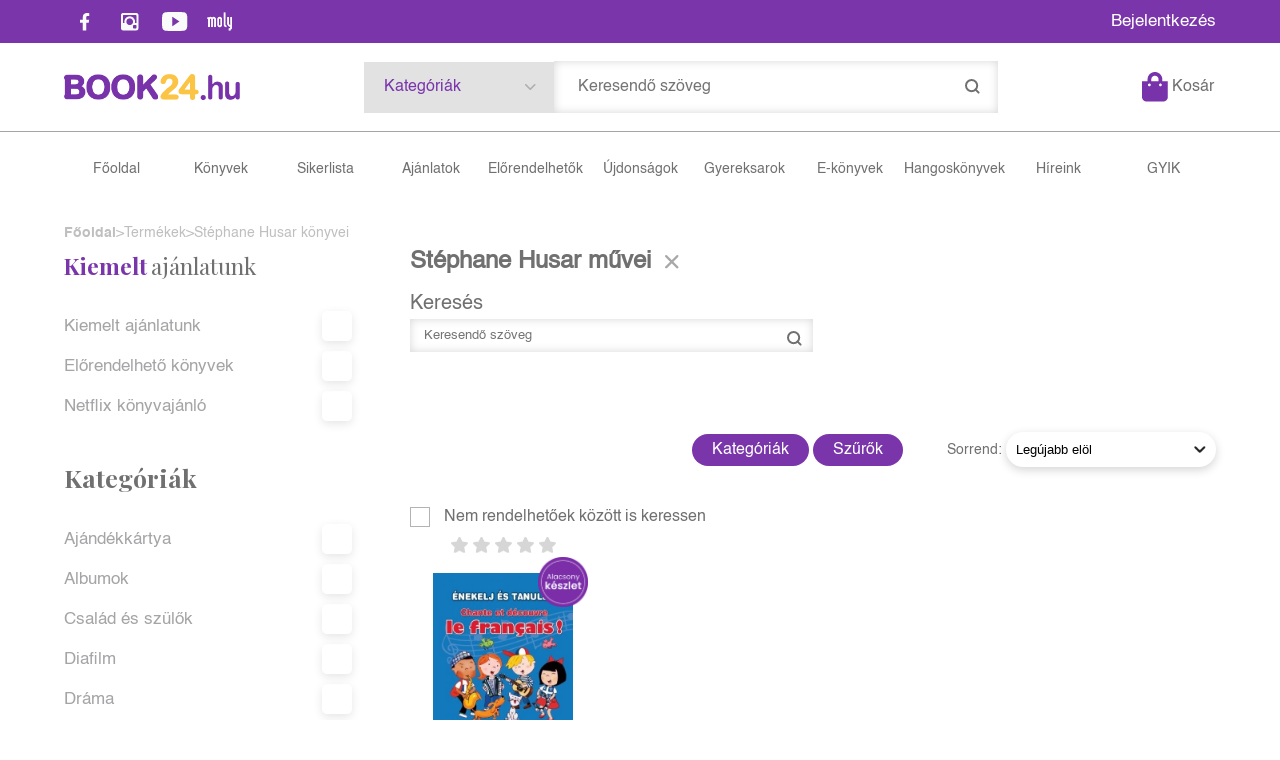

--- FILE ---
content_type: text/html; charset=utf-8
request_url: https://book24.hu/szerzo/husar-stephane
body_size: 34890
content:


<!DOCTYPE html>
<html lang="hu" xmlns="http://www.w3.org/1999/xhtml" xmlns:fb="http://ogp.me/ns/fb#">
    <head><title>
	Stéphane Husar könyvei
</title><meta charset="utf-8" />
<meta property="og:locale" content="hu_HU" />
<meta property="og:title" content="Stéphane Husar könyvei" />
<meta property="og:url" content="https://book24.hu/szerzo/husar-stephane" />
<meta property="og:type" content="website"/>
<meta property="og:site_name" content="Könyv webáruház, online könyváruház, könyvesbolt - Book24" />
<meta property="fb:app_id" content="1191904134704593"/>
<meta property="og:image" content="https://book24.hu/content/2022/7/Application/booklogo1.png" />
<meta property="og:description" content="Stéphane Husar" />
<meta name="description" content="Stéphane Husar" />
<meta name="viewport" content="width=device-width, initial-scale=1, minimal-ui" />
<meta name="dc.language" content="hu" />
<meta name="dc.source" content="https://book24.hu/szerzo/husar-stephane" />
<meta name="dc.title" content="Stéphane Husar könyvei" />
<meta name="dc.subject" content="Stéphane Husar könyvei" />
<meta name="dc.description" content="Stéphane Husar" />
<meta name="dc.format" content="text/html" />
<meta name="dc.type" content="Text" />
<link rel='icon' type='image/x-icon' href='https://book24.hu/favicon.ico'>
<link rel='apple-touch-icon' href='https://book24.hu/apple-touch-icon.png'>
<link href='/content/RBSlider2/RBSlider2-2.8.9.css' rel='preload' as='style' />
<link href='/Content/rb-4.5.5.css' rel='preload' as='style' />
<link href='/Content/rb-controls-2.5.3.css' rel='preload' as='style' />
<link href='/Content/rb-section-1.5.6.css' rel='preload' as='style' />
<link href='/Content/rb-shop-3.0.3.css' rel='preload' as='style' />
<link href='/Content/Site-2.6.1.css' rel='preload' as='style' />
<noscript>
Nincs engedélyezve a javascript.
</noscript>
<script src='/Scripts/jquery-3.6.0.min.js' type="6bd8ef860f680f43f1ba1b97-text/javascript"></script>
<script src='/Scripts/encoder.js' type="6bd8ef860f680f43f1ba1b97-text/javascript"></script>
<script src='/Scripts/rb-4.2.6.js' type="6bd8ef860f680f43f1ba1b97-text/javascript"></script>
<script src='/Scripts/rb-controls-1.8.5.js' type="6bd8ef860f680f43f1ba1b97-text/javascript"></script>

<script type="6bd8ef860f680f43f1ba1b97-text/javascript">window.dataLayer = window.dataLayer || [];function gtag(){dataLayer.push(arguments);}gtag("consent", "default",{ "ad_storage": "denied","ad_user_data": "denied","ad_personalization": "denied","analytics_storage": "denied","functionality_storage": "denied","personalization_storage": "denied","security_storage": "granted"});</script>

<!-- Google Tag Manager -->
<script type="6bd8ef860f680f43f1ba1b97-text/javascript">(function(w,d,s,l,i){w[l]=w[l]||[];w[l].push({'gtm.start':
new Date().getTime(),event:'gtm.js'});var f=d.getElementsByTagName(s)[0],j=d.createElement(s),dl=l!='dataLayer'?'&l='+l:'';j.async=true;j.src=
'https://www.googletagmanager.com/gtm.js?id='+i+dl;f.parentNode.insertBefore(j,f);
})(window,document,'script','dataLayer','GTM-5GWLT47');</script>
<!-- End Google Tag Manager -->

<script async src='https://www.googletagmanager.com/gtag/js?id=G-XT3P4NTEJT' type="6bd8ef860f680f43f1ba1b97-text/javascript"></script> <script type="6bd8ef860f680f43f1ba1b97-text/javascript"> window.dataLayer = window.dataLayer || [];
function gtag(){dataLayer.push(arguments);} gtag('js', new Date());
gtag('get', 'G-XT3P4NTEJT', 'client_id', (clientID) => { saveClientId(clientID,"")});
gtag('get', 'G-XT3P4NTEJT', 'session_id', (id) => { saveClientId("",id)});
function saveClientId(clientID,sessionId) {
if(clientID){
RBSetCookie("RBgClientId", clientID, 0);
}
if(sessionId){
RBSetCookie("RBgSessionId", sessionId, 0);
}
}
</script>

<script type="application/ld+json">
{"@context": "https://schema.org","@type": "WebSite",
"url": "https://book24.hu/",
"potentialAction": {"@type": "SearchAction","target": 
{"@type": "EntryPoint","urlTemplate": "https://book24.hu/talalati-lista?kulcsszo={search_term_string}&rs=sitelinks_searchbox"},
"query-input": "required name=search_term_string"}}</script>


<script src='/Scripts/rb-shop-1.8.5.js' type="6bd8ef860f680f43f1ba1b97-text/javascript"></script>
<script src='/Scripts/jquery-ui-1.13.1.min.js' type="6bd8ef860f680f43f1ba1b97-text/javascript"></script>
<script src='/Content/entertotab/entertotab.1.0.1.js' type="6bd8ef860f680f43f1ba1b97-text/javascript"></script>
<script src='/Content/messagebox/jquery.alerts.1.1.1.js' type="6bd8ef860f680f43f1ba1b97-text/javascript"></script>
<script src='/Scripts/jquery.timers-1.2.js' type="6bd8ef860f680f43f1ba1b97-text/javascript"></script>
<script src='/content/RBSlider2/RBSlider2-2.8.9.js' type="6bd8ef860f680f43f1ba1b97-text/javascript"></script>

<script src='/content/SwipeEvent/jquery.event.move.1.3.2.js' type="6bd8ef860f680f43f1ba1b97-text/javascript"></script>
<script src='/content/SwipeEvent/jquery.event.swipe.0.5.js' type="6bd8ef860f680f43f1ba1b97-text/javascript"></script>

<link rel='stylesheet' href='/content/RBSidebar/rbsidebar-1.0.6.css' type='text/css' media='screen' />

<link rel='stylesheet' type='text/css' href='/content/Msg/jquery.msg.css' />
<script src='/content/Msg/jquery.center.min.js' type="6bd8ef860f680f43f1ba1b97-text/javascript"></script>
<script src='/content/Msg/jquery.msg.min.1.0.8.js' type="6bd8ef860f680f43f1ba1b97-text/javascript"></script>

<script type="6bd8ef860f680f43f1ba1b97-text/javascript">
function RBAjaxLoadDivInit() {
}
function RBConfirmFuncUser(confirm, functionYes, functionNo) {
RBConfirmFunc("Figyelem", confirm, "Rendben", "Mégsem",functionYes,"",functionNo);
}
</script>
<script type="6bd8ef860f680f43f1ba1b97-text/javascript">
$(document).ready(function () {
RBMediaState_Resize([{'azon':'Mobile', 'width':568 }, {'azon':'Tablet', 'width':1140 }, {'azon':'Desktop', 'width':0 }])
});
</script>


<link href='/Content/messagebox/jquery.alerts.css' rel='stylesheet' type='text/css' />
<link href='/Content/jQueryUICss/ui-lightness/jquery-ui-1.7.2.custom.css' rel='stylesheet' type='text/css' />
<link rel='stylesheet' href='/content/RBSlider2/RBSlider2-2.8.9.css' type='text/css' />

<link href='/Content/rb-4.5.5.css' rel='stylesheet' type='text/css' />
<link href='/Content/rb-controls-2.5.3.css' rel='stylesheet' type='text/css' />

<link href='/Content/rb-section-1.5.6.css' rel='stylesheet' type='text/css' />
<link href='/Content/rb-shop-3.0.3.css' rel='stylesheet' type='text/css' />
<link href='/Content/Site-2.6.1.css' rel='stylesheet' type='text/css' />
</head>
    <body class='body_root body_Home body_Home_AllAuthor body_others body_guest body_isdesktop'>
        <div id='fb-root'></div>
<script type="6bd8ef860f680f43f1ba1b97-text/javascript">
window.fbAsyncInit = function() {
FB.init({
appId  : '1191904134704593',
status : true,
cookie : true,
xfbml  : true,
oauth : true
});
};
</script>
<script type="6bd8ef860f680f43f1ba1b97-text/javascript">(function(d, s, id) {
var js, fjs = d.getElementsByTagName(s)[0];
if (d.getElementById(id)) {return;}
js = d.createElement(s); js.id = id;
js.src = '//connect.facebook.net/hu_HU/all.js#xfbml=1&appId=1191904134704593';
fjs.parentNode.insertBefore(js, fjs);
}(document, 'script', 'facebook-jssdk'));
</script>

<script src='https://www.youtube.com/iframe_api' type="6bd8ef860f680f43f1ba1b97-text/javascript"></script>
<!-- Google Tag Manager (noscript) -->
<noscript><iframe src="https://www.googletagmanager.com/ns.html?id=GTM-5GWLT47"
height="0" width="0" style="display:none;visibility:hidden"></iframe></noscript>
<!-- End Google Tag Manager (noscript) -->

<div id='rb_dialog'>
</div>
<div  class='popup_panel_container'>
<div id='rb-overlay' class='rb-overlay divonclick' style='display: none' onclick="if (!window.__cfRLUnblockHandlers) return false; javascript: RBBodyOverlayClick()" data-cf-modified-6bd8ef860f680f43f1ba1b97-="">
</div>
<div id='rb-spec1overlay' class='rb-overlay rb-specoverlay divonclick' style='display: none' onclick="if (!window.__cfRLUnblockHandlers) return false; javascript: RBSpecBodyOverlayClick(&quot;1&quot;)" data-cf-modified-6bd8ef860f680f43f1ba1b97-="">
</div>
<script type="6bd8ef860f680f43f1ba1b97-text/javascript">
$(document).ready(function () {
$('.rb-overlay').on('touchmove', function(e){ 
if (e.preventDefault)
e.preventDefault();
RBStopEvent(e);
});
});
</script>

<div id='rb-loading-overlay'  style='display: none'>
<div  class='rb-loading-overlay-msg'>
</div>
</div>

<div  class='main_rbinfo_panel'>
<div id='popup-rbinfo_panel' class='popup-rbinfo_panel popup_panel rb-popuppanel-disabled'>
<div  class='popup_panel_wrapper'>
<div class='popup-rbinfo_panel_closebutton popup_panel_closebutton divonclick' onclick="if (!window.__cfRLUnblockHandlers) return false; javascript: RBBodyOverlayClick(); return false;" data-cf-modified-6bd8ef860f680f43f1ba1b97-="">
</div>
<div id='popup-rbinfo_panel_body' class='popup-rbinfo_panel_body popup_panel_body'  tabindex=0>
</div>
</div>
</div>

</div>
<div  class='main_rbimage_panel'>
<div id='popup-rbimage_panel' class='popup-rbimage_panel popup_panel rb-popuppanel-disabled divonclick' onclick="if (!window.__cfRLUnblockHandlers) return false; javascript: RBBodyOverlayClick();" data-cf-modified-6bd8ef860f680f43f1ba1b97-="">
<div  class='popup_panel_wrapper'>
<div class='popup-rbimage_panel_closebutton popup_panel_closebutton divonclick' onclick="if (!window.__cfRLUnblockHandlers) return false; javascript: RBBodyOverlayClick(); return false;" data-cf-modified-6bd8ef860f680f43f1ba1b97-="">
</div>
<div id='popup-rbimage_panel_body' class='popup-rbimage_panel_body popup_panel_body'  tabindex=0>
</div>
</div>
</div>

</div>
<div  class='main_menu_login_panel'>
<div id='popup-login_panel' class='popup-login_panel popup_panel rb-popuppanel-disabled'>
<div  class='popup_panel_wrapper'>
<div class='popup-login_panel_closebutton popup_panel_closebutton divonclick' onclick="if (!window.__cfRLUnblockHandlers) return false; javascript: RBBodyOverlayClick(); return false;" data-cf-modified-6bd8ef860f680f43f1ba1b97-="">
</div>
<div id='popup-login_panel_body' class='popup-login_panel_body popup_panel_body'  tabindex=0>
</div>
</div>
</div>

</div>
<div  class='main_menu_register_panel'>
<div id='popup-register_panel' class='popup-register_panel popup_panel rb-popuppanel-disabled'>
<div  class='popup_panel_wrapper'>
<div class='popup-register_panel_closebutton popup_panel_closebutton divonclick' onclick="if (!window.__cfRLUnblockHandlers) return false; javascript: RBBodyOverlayClick(); return false;" data-cf-modified-6bd8ef860f680f43f1ba1b97-="">
</div>
<div id='popup-register_panel_body' class='popup-register_panel_body popup_panel_body'  tabindex=0>
</div>
</div>
</div>

</div>
<div  class='main_menu_search_panel'>
<div id='popup-search_panel' class='popup-search_panel popup_panel rb-popuppanel-disabled'>
<div  class='popup_panel_wrapper'>
<div class='popup-search_panel_closebutton popup_panel_closebutton divonclick' onclick="if (!window.__cfRLUnblockHandlers) return false; javascript: RBBodyOverlayClick(); return false;" data-cf-modified-6bd8ef860f680f43f1ba1b97-="">
</div>
<div id='popup-search_panel_body' class='popup-search_panel_body popup_panel_body'  tabindex=0>
</div>
</div>
</div>

</div>
<div  class='main_menu_input_panel'>
<div id='popup-input-popup_panel' class='popup-input-popup_panel popup_panel input_popupinput_panel rb-popuppanel-disabled'>
<div  class='popup_panel_wrapper'>
<div class='popup-input-popup_panel_closebutton popup_panel_closebutton divonclick' onclick="if (!window.__cfRLUnblockHandlers) return false; javascript: RBBodyOverlayClick(); return false;" data-cf-modified-6bd8ef860f680f43f1ba1b97-="">
</div>
<div id='popup-input-popup_panel_body' class='popup-input-popup_panel_body popup_panel_body'  tabindex=0>
</div>
</div>
</div>

</div>
<div  class='main_menu_detail_panel'>
<div id='popup-detail_panel' class='popup-detail_panel popup_panel rb-popuppanel-disabled'>
<div  class='popup_panel_wrapper'>
<div class='popup-detail_panel_closebutton popup_panel_closebutton divonclick' onclick="if (!window.__cfRLUnblockHandlers) return false; javascript: RBBodyOverlayClick(); return false;" data-cf-modified-6bd8ef860f680f43f1ba1b97-="">
</div>
<div id='popup-detail_panel_body' class='popup-detail_panel_body popup_panel_body'  tabindex=0>
</div>
</div>
</div>

</div>
<div  class='main_menu_videogallery_panel'>
<div id='popup-videogallery_panel' class='popup-videogallery_panel popup_panel rb-popuppanel-disabled'>
<div  class='popup_panel_wrapper'>
<div class='popup-videogallery_panel_closebutton popup_panel_closebutton divonclick' onclick="if (!window.__cfRLUnblockHandlers) return false; javascript: RBBodyOverlayClick(); return false;" data-cf-modified-6bd8ef860f680f43f1ba1b97-="">
</div>
<div id='popup-videogallery_panel_body' class='popup-videogallery_panel_body popup_panel_body'  tabindex=0>
</div>
</div>
</div>

</div>
<div  class='main_menu_crop_panel'>
<div id='popup-rb_crop_panel' class='popup-rb_crop_panel popup_panel rb-popuppanel-disabled'>
<div  class='popup_panel_wrapper'>
<div class='popup-rb_crop_panel_closebutton popup_panel_closebutton divonclick' onclick="if (!window.__cfRLUnblockHandlers) return false; RBSpecBodyOverlayClick(&quot;1&quot;); return false;" data-cf-modified-6bd8ef860f680f43f1ba1b97-="">
</div>
<div id='popup-rb_crop_panel_body' class='popup-rb_crop_panel_body popup_panel_body'  tabindex=0>
</div>
</div>
</div>

</div>
<div  class='main_menu_extra_panel'>
<div id='popup-extra_panel' class='popup-extra_panel popup_panel rb-popuppanel-disabled'>
<div  class='popup_panel_wrapper'>
<div class='popup-extra_panel_closebutton popup_panel_closebutton divonclick' onclick="if (!window.__cfRLUnblockHandlers) return false; javascript: RBBodyOverlayClick(); return false;" data-cf-modified-6bd8ef860f680f43f1ba1b97-="">
</div>
<div id='popup-extra_panel_body' class='popup-extra_panel_body popup_panel_body'  tabindex=0>
</div>
</div>
</div>

</div>
<div  class='main_menu_extranew_panel'>
<div id='popup-extranew_panel' class='popup-extranew_panel popup_panel rb-popuppanel-disabled'>
<div  class='popup_panel_wrapper'>
<div id='popup-extranew_panel_body' class='popup-extranew_panel_body popup_panel_body'  tabindex=0>
</div>
</div>
</div>

</div>
<div id='popupdata-panel' class='popupdata-panel specpopup_panel rb-popuppanel-disabled'>
</div>

<div  class='mini_menu_category_panel'>
<div id='popup-productcategories_full_panel' class='popup-productcategories_full_panel popup_panel rb-popuppanel-disabled'>
<div  class='popup_panel_wrapper'>
<div class='popup-productcategories_full_panel_closebutton popup_panel_closebutton divonclick' onclick="if (!window.__cfRLUnblockHandlers) return false; javascript: RBBodyOverlayClick(); return false;" data-cf-modified-6bd8ef860f680f43f1ba1b97-="">
</div>
<div id='popup-productcategories_full_panel_body' class='popup-productcategories_full_panel_body popup_panel_body'  tabindex=0>
</div>
</div>
</div>

</div>
<div  class='popup_basket_panel'>
<div id='popup-popupbasket_full_panel' class='popup-popupbasket_full_panel popup_panel rb-popuppanel-disabled'>
<div  class='popup_panel_wrapper'>
<div class='popup-popupbasket_full_panel_closebutton popup_panel_closebutton divonclick' onclick="if (!window.__cfRLUnblockHandlers) return false; javascript: RBBodyOverlayClick(); return false;" data-cf-modified-6bd8ef860f680f43f1ba1b97-="">
</div>
<div id='popup-popupbasket_full_panel_body' class='popup-popupbasket_full_panel_body popup_panel_body'  tabindex=0>
</div>
</div>
</div>

</div>


</div>

<div  class='popuploginbutton_hidden' style='display: none'>
<div  class='popup_full popup-login_full'>
<div  class='popup_buttons'>
<div class='popup-login_button popup-login_button_on popup_button popup_button_on divonclick' onclick="if (!window.__cfRLUnblockHandlers) return false; javascript: RBBodyOverlayClick(); RBRemoveClass(&quot;.popup-login_panel&quot;,&quot;rb-popuppanel-disabled&quot;); RBAddClass(&quot;.popup-login_panel&quot;,&quot;rb-popuppanel-visibled&quot;); RBAjax_LoadDiv(&quot;/Account/LogOnInfo&quot;,&quot;popup-login_panel_body&quot;, &quot;&quot;,&quot;&quot;,&quot;&quot;); RBBodyOverlayOn(); RBAddClass(&quot;.popup-login_button_off&quot;, &quot;rb-overlay-click&quot;); SetVisible(&quot;.popup_button_on&quot;); SetDisable(&quot;.popup_button_off&quot;); SetVisible(&quot;.popup-login_full .popup-login_button_off&quot;); SetDisable(&quot;.popup-login_full .popup-login_button_on&quot;);  return false;" title='Bejelentkezés' data-cf-modified-6bd8ef860f680f43f1ba1b97-="">
</div>
<div class='popup-login_button popup-login_button_off popup_button popup_button_off divonclick' style='display: none' onclick="if (!window.__cfRLUnblockHandlers) return false; javascript: RBBodyOverlayOff();  return false;" title='Bejelentkezés' data-cf-modified-6bd8ef860f680f43f1ba1b97-="">
</div>
</div>
</div>

</div>
<div  class='popupregisterbutton_hidden' style='display: none'>
<div  class='popup_full popup-register_full'>
<div  class='popup_buttons'>
<div class='popup-register_button popup-register_button_on popup_button popup_button_on divonclick' onclick="if (!window.__cfRLUnblockHandlers) return false; javascript: RBBodyOverlayClick(); RBRemoveClass(&quot;.popup-register_panel&quot;,&quot;rb-popuppanel-disabled&quot;); RBAddClass(&quot;.popup-register_panel&quot;,&quot;rb-popuppanel-visibled&quot;); RBAjax_LoadDiv(&quot;/Account/ChildRegister&quot;,&quot;popup-register_panel_body&quot;, &quot;&quot;,&quot;&quot;,&quot;&quot;); RBBodyOverlayOn(); RBAddClass(&quot;.popup-register_button_off&quot;, &quot;rb-overlay-click&quot;); SetVisible(&quot;.popup_button_on&quot;); SetDisable(&quot;.popup_button_off&quot;); SetVisible(&quot;.popup-register_full .popup-register_button_off&quot;); SetDisable(&quot;.popup-register_full .popup-register_button_on&quot;);  return false;" title='Regisztrálás' data-cf-modified-6bd8ef860f680f43f1ba1b97-="">
</div>
<div class='popup-register_button popup-register_button_off popup_button popup_button_off divonclick' style='display: none' onclick="if (!window.__cfRLUnblockHandlers) return false; javascript: RBBodyOverlayOff();  return false;" title='Regisztrálás' data-cf-modified-6bd8ef860f680f43f1ba1b97-="">
</div>
</div>
</div>

</div>
<div class='rb-scrolltop divonclick' onclick="if (!window.__cfRLUnblockHandlers) return false; RBScrollToId(&quot;container&quot;)" data-cf-modified-6bd8ef860f680f43f1ba1b97-="">
</div>

<script src='/content/RBParallax/RBParallax-1.0.9.js' type="6bd8ef860f680f43f1ba1b97-text/javascript"></script>

<script type="6bd8ef860f680f43f1ba1b97-text/javascript">
var PrgParallaxController;
$(document).ready(function () {
// init controller
PrgParallaxController = new RBParallaxController()
PrgParallaxController.AddTopClassItem('', 'body', RBGetWindowsHeight(), 'rb-scrolltop-show');
});
</script>

<div  class='rb_shop_additempopup-full disableitem'>
</div>


        <script type="6bd8ef860f680f43f1ba1b97-text/javascript">
            $(document).ready(function ($) {
                PrgParallaxController.AddTopClassItem("", "#container", "50", "rb-top100");
            });
	    </script>
        <div id="container">
            
            
              <div id="rbsidebar-menupanel" class="rbsidebar_panel rbsidebar_panel_disabled">
                <div class="menu menu_sidebar">
                  <div class="menu_items">
                    <div  class='main_menu_login'>
<div  class='popup_full popup-login_full'>
<div  class='popup_buttons'>
<div class='popup-login_link popup-login_button_on popup_link popup_button_on divonclick' onclick="if (!window.__cfRLUnblockHandlers) return false; RBSessionRedirectUrl(&quot;96a902f9-de06-4adc-a58d-5f4ad6bb1f86&quot;, &quot;https://book24.hu/szerzo/husar-stephane&quot;, &quot;RBSession-Login&quot;, &quot;1&quot;);" title='Bejelentkezés' data-cf-modified-6bd8ef860f680f43f1ba1b97-="">
<div  class='popup_button_title'>
Bejelentkezés
</div>
</div>
</div>
</div>

</div>
<div  class='menu_divitem main_menu_books'>
<div class='menu_item rbmenuh2'>
<div class='menu_divitem_click divonclick' onclick="if (!window.__cfRLUnblockHandlers) return false; javascript: RBBodyOverlayClick(); RBRemoveClass(&quot;.popup-extra_panel&quot;,&quot;rb-popuppanel-disabled&quot;); RBAddClass(&quot;.popup-extra_panel&quot;,&quot;rb-popuppanel-visibled&quot;); RBAjax_LoadChildDiv(&quot;/Home/ProductCategories&quot;,&quot;&quot;,&quot;popup-extra_panel_body&quot;, &quot;&quot;,&quot;&quot;,&quot;&quot;); RBBodyOverlayOn(); " title='Kategóriák' data-cf-modified-6bd8ef860f680f43f1ba1b97-="">
<div  class='menu_divitem_info'>
<div  class='menu_divitem_title-image'>

</div>
<div  class='menu_divitem_title'>
Kategóriák
</div>
</div>
</div>
</div>
</div>

<div  class='menu_divitem main_menu_search'>
<div class='menu_item rbmenuh2'>
<a href="https://book24.hu/katalogus" title='Keresés' >
<div  class='menu_divitem_image'>
</div>
<div  class='menu_divitem_info'>
<div  class='menu_divitem_title'>
Keresés
</div>
</div>
</a>
</div>
</div>

<div  class='main_menu_top'>
<div  class='menu_divitem'>
<div class='menu_item rbmenuh2'>
<a href="https://book24.hu/" title='Főoldal ' >
<div  class='menu_divitem_image'>
</div>
<div  class='menu_divitem_info'>
<div  class='menu_divitem_title'>
Főoldal 
</div>
</div>
</a>
</div>
</div>

<div  class='menu_divitem'>
<div class='menu_item rbmenuh2'>
<a href="https://book24.hu/konyvek" title='Könyvek' >
<div  class='menu_divitem_image'>
</div>
<div  class='menu_divitem_info'>
<div  class='menu_divitem_title'>
Könyvek
</div>
</div>
</a>
</div>
</div>

<div  class='menu_divitem'>
<div class='menu_item rbmenuh2'>
<a href="https://book24.hu/sikerlista" title='Sikerlista' >
<div  class='menu_divitem_image'>
</div>
<div  class='menu_divitem_info'>
<div  class='menu_divitem_title'>
Sikerlista
</div>
</div>
</a>
</div>
</div>

<div  class='menu_divitem'>
<div class='menu_item rbmenuh2'>
<a href="https://book24.hu/akcioink" title='Ajánlatok ' >
<div  class='menu_divitem_image'>
</div>
<div  class='menu_divitem_info'>
<div  class='menu_divitem_title'>
Ajánlatok 
</div>
</div>
</a>
</div>
</div>

<div  class='menu_divitem'>
<div class='menu_item rbmenuh2'>
<a href="https://book24.hu/konyvlista/elorendelhetok" title='Előrendelhetők' >
<div  class='menu_divitem_image'>
</div>
<div  class='menu_divitem_info'>
<div  class='menu_divitem_title'>
Előrendelhetők
</div>
</div>
</a>
</div>
</div>

<div  class='menu_divitem'>
<div class='menu_item rbmenuh2'>
<a href="https://book24.hu/konyvlista/ujdonsagaink" title='Újdonságok' >
<div  class='menu_divitem_image'>
</div>
<div  class='menu_divitem_info'>
<div  class='menu_divitem_title'>
Újdonságok
</div>
</div>
</a>
</div>
</div>

<div  class='menu_divitem'>
<div class='menu_item rbmenuh2'>
<a href="https://book24.hu/gyerekkonyv-ajanlo" title='Gyereksarok ' >
<div  class='menu_divitem_image'>
</div>
<div  class='menu_divitem_info'>
<div  class='menu_divitem_title'>
Gyereksarok 
</div>
</div>
</a>
</div>
</div>

<div  class='menu_divitem'>
<div class='menu_item rbmenuh2'>
<a href="https://book24.hu/ekonyveim" title='E-könyvek' >
<div  class='menu_divitem_image'>
</div>
<div  class='menu_divitem_info'>
<div  class='menu_divitem_title'>
E-könyvek
</div>
</div>
</a>
</div>
</div>

<div  class='menu_divitem'>
<div class='menu_item rbmenuh2'>
<a href="https://book24.hu/hangoskonyveim" title='Hangoskönyvek' >
<div  class='menu_divitem_image'>
</div>
<div  class='menu_divitem_info'>
<div  class='menu_divitem_title'>
Hangoskönyvek
</div>
</div>
</a>
</div>
</div>

<div  class='menu_divitem'>
<div class='menu_item rbmenuh2'>
<a href="https://book24.hu/hirek" title='Híreink' >
<div  class='menu_divitem_image'>
</div>
<div  class='menu_divitem_info'>
<div  class='menu_divitem_title'>
Híreink
</div>
</div>
</a>
</div>
</div>

<div  class='menu_divitem'>
<div class='menu_item rbmenuh2'>
<a href="https://book24.hu/gyakran-ismetelt-kerdesek" title='GYIK ' >
<div  class='menu_divitem_image'>
</div>
<div  class='menu_divitem_info'>
<div  class='menu_divitem_title'>
GYIK 
</div>
</div>
</a>
</div>
</div>

</div>

                  </div>
                </div>
              </div>
            
            <div id="page"  class='page page_Home page_Home_AllAuthor page_others'>
                <div id="header">
                    <div id="site-name">
                      
                        <div class="baseheader_main">
                          <div class="baseheader_line0">
                            <div class="baseheader_linefull">
                              <div class="baseheader_left">
                                <div  class='main_menu_social'>
<div  class='socialinfo-full'>
<div class='socialinfo-item socialinfo-item-fb divonclick' onclick="if (!window.__cfRLUnblockHandlers) return false; RBLoadPage(&quot;https://www.facebook.com/book24hu&quot;,&quot;_blank&quot;);" title='Facebook' data-cf-modified-6bd8ef860f680f43f1ba1b97-="">
</div>
<div class='socialinfo-item socialinfo-item-instagram divonclick' onclick="if (!window.__cfRLUnblockHandlers) return false; RBLoadPage(&quot;https://www.instagram.com/book24hu/&quot;,&quot;_blank&quot;);" title='Instagram' data-cf-modified-6bd8ef860f680f43f1ba1b97-="">
</div>
<div class='socialinfo-item socialinfo-item-youtube divonclick' onclick="if (!window.__cfRLUnblockHandlers) return false; RBLoadPage(&quot;https://www.youtube.com/channel/UCVHplE2QHkUMRbB91gXY2ug&quot;,&quot;_blank&quot;);" title='YouTube' data-cf-modified-6bd8ef860f680f43f1ba1b97-="">
</div>
<div class='socialinfo-item socialinfo-item-moly divonclick' onclick="if (!window.__cfRLUnblockHandlers) return false; RBLoadPage(&quot;https://moly.hu/tagok/book24_konyvaruhaz&quot;,&quot;_blank&quot;);" title='Moly' data-cf-modified-6bd8ef860f680f43f1ba1b97-="">
</div>
</div>

</div>

                              </div>
                              <div class="baseheader_center">
                                <div  class='header_mainpage'>
<div  class='rb-sectiongroup_full'>
<div  class='rb-itemgroup rb-itemgroup-Header'>
<div id='d0aac4f8-13eb-45aa-8374-080cd1358a87' class='rb-itemgroup-items newsitemmaster-id-11'>
<div  class='newsitem-editfull newsitem-id-16 newsitem-editfull-firstsectionitem'>
<div id='rb-section-topbanner' class='rb-section rb-section-news rb-section-topbanner'>
<div  class='rb-section-body'>
<div  class='rb-section-slideritem rb-section-slideritem-news rb-section-slideritem-news-nobackgroundimage'>
<script type="6bd8ef860f680f43f1ba1b97-text/javascript">
$(document).ready(function () {
$('.newsitem-id-16').addClass('rb2-sectionslider-empty');
});
</script>


</div>

</div>
</div>

</div>
</div>
</div>

</div>
</div>

                              </div>
                              <div class="baseheader_right">
                                <div  class='menu_divitem main_menu_login2'>
<div class='menu_item rbmenuh2'>
<div class='menu_divitem_click divonclick' onclick="if (!window.__cfRLUnblockHandlers) return false; RBSessionRedirectUrl(&quot;01fe017b-b4f2-4e46-8c87-5245580b51bf&quot;, &quot;https://book24.hu/szerzo/husar-stephane&quot;, &quot;RBSession-Login&quot;, &quot;1&quot;);" title='Bejelentkezés' data-cf-modified-6bd8ef860f680f43f1ba1b97-="">
<div  class='menu_divitem_info'>
<div  class='menu_divitem_title-image'>

</div>
<div  class='menu_divitem_title'>
Bejelentkezés
</div>
</div>
</div>
</div>
</div>


                              </div>
                            </div>
                          </div>
                          <div class="baseheader_line1">
                            <div class="baseheader_linefull">
                              <div class="baseheader_mini">
                                <div id='rbsidebar-menubutton' class='rbsidebar_button'>
</div>
<script type="6bd8ef860f680f43f1ba1b97-text/javascript">
$(document).ready(function () {
$('#rbsidebar-menubutton').RBSidebar('rbsidebar-menupanel','push','');
});
</script>


                              </div>
                              <div class="baseheader_left">
                                <div class="baseheader2" onclick="if (!window.__cfRLUnblockHandlers) return false; window.location = '/'" data-cf-modified-6bd8ef860f680f43f1ba1b97-="">
                                </div>
                                
                              </div>
                              <div class="baseheader_right">
                                <div class="baseheader_right1">
                                  <div class="menu_items">
                                    <div  class='menu_divitem menu_haschildmenu'>
<div class='menu_item menu_firstitem rbmenuh2'>
<div  class='menu_divitem_image'>
</div>
<div  class='menu_divitem_info'>
<div  class='menu_divitem_title'>
Kategóriák
</div>
</div>
</div>
<div  class='menu_childitems menu_childitems_disable'>
<div  class='menu_divitem'>
<div class='menu_item rbmenuh2'>
<a href="https://book24.hu/konyvek/ajandekkartya" >
<div  class='menu_divitem_image'>
</div>
<div  class='menu_divitem_info'>
<div  class='menu_divitem_title'>
Ajándékkártya
</div>
</div>
</a>
</div>
</div>

<div  class='menu_divitem'>
<div class='menu_item rbmenuh2'>
<a href="https://book24.hu/konyvek/albumok" >
<div  class='menu_divitem_image'>
</div>
<div  class='menu_divitem_info'>
<div  class='menu_divitem_title'>
Albumok
</div>
</div>
</a>
</div>
</div>

<div  class='menu_divitem'>
<div class='menu_item rbmenuh2'>
<a href="https://book24.hu/konyvek/cd" >
<div  class='menu_divitem_image'>
</div>
<div  class='menu_divitem_info'>
<div  class='menu_divitem_title'>
CD
</div>
</div>
</a>
</div>
</div>

<div  class='menu_divitem'>
<div class='menu_item rbmenuh2'>
<a href="https://book24.hu/konyvek/csalad-es-szulok" >
<div  class='menu_divitem_image'>
</div>
<div  class='menu_divitem_info'>
<div  class='menu_divitem_title'>
Család és szülők
</div>
</div>
</a>
</div>
</div>

<div  class='menu_divitem'>
<div class='menu_item rbmenuh2'>
<a href="https://book24.hu/konyvek/diafilm" >
<div  class='menu_divitem_image'>
</div>
<div  class='menu_divitem_info'>
<div  class='menu_divitem_title'>
Diafilm
</div>
</div>
</a>
</div>
</div>

<div  class='menu_divitem'>
<div class='menu_item rbmenuh2'>
<a href="https://book24.hu/konyvek/drama" >
<div  class='menu_divitem_image'>
</div>
<div  class='menu_divitem_info'>
<div  class='menu_divitem_title'>
Dráma
</div>
</div>
</a>
</div>
</div>

<div  class='menu_divitem'>
<div class='menu_item rbmenuh2'>
<a href="https://book24.hu/konyvek/dvd-filmek" >
<div  class='menu_divitem_image'>
</div>
<div  class='menu_divitem_info'>
<div  class='menu_divitem_title'>
DVD Filmek
</div>
</div>
</a>
</div>
</div>

<div  class='menu_divitem'>
<div class='menu_item rbmenuh2'>
<a href="https://book24.hu/konyvek/egyeb-termekek" >
<div  class='menu_divitem_image'>
</div>
<div  class='menu_divitem_info'>
<div  class='menu_divitem_title'>
Egyéb termékek
</div>
</div>
</a>
</div>
</div>

<div  class='menu_divitem'>
<div class='menu_item rbmenuh2'>
<a href="https://book24.hu/konyvek/eletmod" >
<div  class='menu_divitem_image'>
</div>
<div  class='menu_divitem_info'>
<div  class='menu_divitem_title'>
Életmód
</div>
</div>
</a>
</div>
</div>

<div  class='menu_divitem'>
<div class='menu_item rbmenuh2'>
<a href="https://book24.hu/konyvek/eletrajz" >
<div  class='menu_divitem_image'>
</div>
<div  class='menu_divitem_info'>
<div  class='menu_divitem_title'>
Életrajz
</div>
</div>
</a>
</div>
</div>

<div  class='menu_divitem'>
<div class='menu_item rbmenuh2'>
<a href="https://book24.hu/konyvek/erotikus" >
<div  class='menu_divitem_image'>
</div>
<div  class='menu_divitem_info'>
<div  class='menu_divitem_title'>
Erotikus
</div>
</div>
</a>
</div>
</div>

<div  class='menu_divitem'>
<div class='menu_item rbmenuh2'>
<a href="https://book24.hu/konyvek/ezoteria" >
<div  class='menu_divitem_image'>
</div>
<div  class='menu_divitem_info'>
<div  class='menu_divitem_title'>
Ezotéria
</div>
</div>
</a>
</div>
</div>

<div  class='menu_divitem'>
<div class='menu_item rbmenuh2'>
<a href="https://book24.hu/konyvek/fantasy" >
<div  class='menu_divitem_image'>
</div>
<div  class='menu_divitem_info'>
<div  class='menu_divitem_title'>
Fantasy
</div>
</div>
</a>
</div>
</div>

<div  class='menu_divitem'>
<div class='menu_item rbmenuh2'>
<a href="https://book24.hu/konyvek/filozofia-254" >
<div  class='menu_divitem_image'>
</div>
<div  class='menu_divitem_info'>
<div  class='menu_divitem_title'>
Filozófia
</div>
</div>
</a>
</div>
</div>

<div  class='menu_divitem'>
<div class='menu_item rbmenuh2'>
<a href="https://book24.hu/konyvek/gasztronomia" >
<div  class='menu_divitem_image'>
</div>
<div  class='menu_divitem_info'>
<div  class='menu_divitem_title'>
Gasztronómia
</div>
</div>
</a>
</div>
</div>

<div  class='menu_divitem'>
<div class='menu_item rbmenuh2'>
<a href="https://book24.hu/konyvek/gazdasagi-kozeleti-politikai" >
<div  class='menu_divitem_image'>
</div>
<div  class='menu_divitem_info'>
<div  class='menu_divitem_title'>
Gazdasági, közéleti, politikai
</div>
</div>
</a>
</div>
</div>

<div  class='menu_divitem'>
<div class='menu_item rbmenuh2'>
<a href="https://book24.hu/konyvek/gyerek" >
<div  class='menu_divitem_image'>
</div>
<div  class='menu_divitem_info'>
<div  class='menu_divitem_title'>
Gyerek
</div>
</div>
</a>
</div>
</div>

<div  class='menu_divitem'>
<div class='menu_item rbmenuh2'>
<a href="https://book24.hu/konyvek/gyerekkonyvek" >
<div  class='menu_divitem_image'>
</div>
<div  class='menu_divitem_info'>
<div  class='menu_divitem_title'>
Gyerekkönyvek
</div>
</div>
</a>
</div>
</div>

<div  class='menu_divitem'>
<div class='menu_item rbmenuh2'>
<a href="https://book24.hu/konyvek/gyerekneveles-279" >
<div  class='menu_divitem_image'>
</div>
<div  class='menu_divitem_info'>
<div  class='menu_divitem_title'>
Gyereknevelés
</div>
</div>
</a>
</div>
</div>

<div  class='menu_divitem'>
<div class='menu_item rbmenuh2'>
<a href="https://book24.hu/konyvek/hangoskonyv" >
<div  class='menu_divitem_image'>
</div>
<div  class='menu_divitem_info'>
<div  class='menu_divitem_title'>
Hangoskönyv
</div>
</div>
</a>
</div>
</div>

<div  class='menu_divitem'>
<div class='menu_item rbmenuh2'>
<a href="https://book24.hu/konyvek/harry-potter" >
<div  class='menu_divitem_image'>
</div>
<div  class='menu_divitem_info'>
<div  class='menu_divitem_title'>
Harry Potter
</div>
</div>
</a>
</div>
</div>

<div  class='menu_divitem'>
<div class='menu_item rbmenuh2'>
<a href="https://book24.hu/konyvek/hobby-szabadido" >
<div  class='menu_divitem_image'>
</div>
<div  class='menu_divitem_info'>
<div  class='menu_divitem_title'>
Hobby, szabadidő
</div>
</div>
</a>
</div>
</div>

<div  class='menu_divitem'>
<div class='menu_item rbmenuh2'>
<a href="https://book24.hu/konyvek/horror-8" >
<div  class='menu_divitem_image'>
</div>
<div  class='menu_divitem_info'>
<div  class='menu_divitem_title'>
Horror
</div>
</div>
</a>
</div>
</div>

<div  class='menu_divitem'>
<div class='menu_item rbmenuh2'>
<a href="https://book24.hu/konyvek/humor" >
<div  class='menu_divitem_image'>
</div>
<div  class='menu_divitem_info'>
<div  class='menu_divitem_title'>
Humor
</div>
</div>
</a>
</div>
</div>

<div  class='menu_divitem'>
<div class='menu_item rbmenuh2'>
<a href="https://book24.hu/konyvek/idegen-nyelvu" >
<div  class='menu_divitem_image'>
</div>
<div  class='menu_divitem_info'>
<div  class='menu_divitem_title'>
Idegen nyelvű
</div>
</div>
</a>
</div>
</div>

<div  class='menu_divitem'>
<div class='menu_item rbmenuh2'>
<a href="https://book24.hu/konyvek/ifjusagi" >
<div  class='menu_divitem_image'>
</div>
<div  class='menu_divitem_info'>
<div  class='menu_divitem_title'>
Ifjúsági
</div>
</div>
</a>
</div>
</div>

<div  class='menu_divitem'>
<div class='menu_item rbmenuh2'>
<a href="https://book24.hu/konyvek/ismeretterjeszto-374" >
<div  class='menu_divitem_image'>
</div>
<div  class='menu_divitem_info'>
<div  class='menu_divitem_title'>
Ismeretterjesztő
</div>
</div>
</a>
</div>
</div>

<div  class='menu_divitem'>
<div class='menu_item rbmenuh2'>
<a href="https://book24.hu/konyvek/kalandregenyek" >
<div  class='menu_divitem_image'>
</div>
<div  class='menu_divitem_info'>
<div  class='menu_divitem_title'>
Kalandregények
</div>
</div>
</a>
</div>
</div>

<div  class='menu_divitem'>
<div class='menu_item rbmenuh2'>
<a href="https://book24.hu/konyvek/karacsony" >
<div  class='menu_divitem_image'>
</div>
<div  class='menu_divitem_info'>
<div  class='menu_divitem_title'>
Karácsony
</div>
</div>
</a>
</div>
</div>

<div  class='menu_divitem'>
<div class='menu_item rbmenuh2'>
<a href="https://book24.hu/konyvek/kartyak" >
<div  class='menu_divitem_image'>
</div>
<div  class='menu_divitem_info'>
<div  class='menu_divitem_title'>
Kártyák
</div>
</div>
</a>
</div>
</div>

<div  class='menu_divitem'>
<div class='menu_item rbmenuh2'>
<a href="https://book24.hu/konyvek/kepregenyek" >
<div  class='menu_divitem_image'>
</div>
<div  class='menu_divitem_info'>
<div  class='menu_divitem_title'>
Képregények
</div>
</div>
</a>
</div>
</div>

<div  class='menu_divitem'>
<div class='menu_item rbmenuh2'>
<a href="https://book24.hu/konyvek/kert-haz-otthon" >
<div  class='menu_divitem_image'>
</div>
<div  class='menu_divitem_info'>
<div  class='menu_divitem_title'>
Kert, ház, otthon
</div>
</div>
</a>
</div>
</div>

<div  class='menu_divitem'>
<div class='menu_item rbmenuh2'>
<a href="https://book24.hu/konyvek/krimi" >
<div  class='menu_divitem_image'>
</div>
<div  class='menu_divitem_info'>
<div  class='menu_divitem_title'>
Krimi
</div>
</div>
</a>
</div>
</div>

<div  class='menu_divitem'>
<div class='menu_item rbmenuh2'>
<a href="https://book24.hu/konyvek/kulturtortenet" >
<div  class='menu_divitem_image'>
</div>
<div  class='menu_divitem_info'>
<div  class='menu_divitem_title'>
Kultúrtörténet
</div>
</div>
</a>
</div>
</div>

<div  class='menu_divitem'>
<div class='menu_item rbmenuh2'>
<a href="https://book24.hu/konyvek/lexikon-enciklopedia" >
<div  class='menu_divitem_image'>
</div>
<div  class='menu_divitem_info'>
<div  class='menu_divitem_title'>
Lexikon, enciklopédia
</div>
</div>
</a>
</div>
</div>

<div  class='menu_divitem'>
<div class='menu_item rbmenuh2'>
<a href="https://book24.hu/konyvek/mesekonyv" >
<div  class='menu_divitem_image'>
</div>
<div  class='menu_divitem_info'>
<div  class='menu_divitem_title'>
Mesekönyv
</div>
</div>
</a>
</div>
</div>

<div  class='menu_divitem'>
<div class='menu_item rbmenuh2'>
<a href="https://book24.hu/konyvek/muveszet" >
<div  class='menu_divitem_image'>
</div>
<div  class='menu_divitem_info'>
<div  class='menu_divitem_title'>
Művészet
</div>
</div>
</a>
</div>
</div>

<div  class='menu_divitem'>
<div class='menu_item rbmenuh2'>
<a href="https://book24.hu/konyvek/naptarak" >
<div  class='menu_divitem_image'>
</div>
<div  class='menu_divitem_info'>
<div  class='menu_divitem_title'>
Naptárak
</div>
</div>
</a>
</div>
</div>

<div  class='menu_divitem'>
<div class='menu_item rbmenuh2'>
<a href="https://book24.hu/konyvek/noknek" >
<div  class='menu_divitem_image'>
</div>
<div  class='menu_divitem_info'>
<div  class='menu_divitem_title'>
Nőknek
</div>
</div>
</a>
</div>
</div>

<div  class='menu_divitem'>
<div class='menu_item rbmenuh2'>
<a href="https://book24.hu/konyvek/nyelvkonyv-szotar" >
<div  class='menu_divitem_image'>
</div>
<div  class='menu_divitem_info'>
<div  class='menu_divitem_title'>
Nyelvkönyv, szótár
</div>
</div>
</a>
</div>
</div>

<div  class='menu_divitem'>
<div class='menu_item rbmenuh2'>
<a href="https://book24.hu/konyvek/onfejleszto-konyvek" >
<div  class='menu_divitem_image'>
</div>
<div  class='menu_divitem_info'>
<div  class='menu_divitem_title'>
Önfejlesztő könyvek
</div>
</div>
</a>
</div>
</div>

<div  class='menu_divitem'>
<div class='menu_item rbmenuh2'>
<a href="https://book24.hu/konyvek/papir-iroszer" >
<div  class='menu_divitem_image'>
</div>
<div  class='menu_divitem_info'>
<div  class='menu_divitem_title'>
Papír, írószer
</div>
</div>
</a>
</div>
</div>

<div  class='menu_divitem'>
<div class='menu_item rbmenuh2'>
<a href="https://book24.hu/konyvek/paranormalis" >
<div  class='menu_divitem_image'>
</div>
<div  class='menu_divitem_info'>
<div  class='menu_divitem_title'>
Paranormális
</div>
</div>
</a>
</div>
</div>

<div  class='menu_divitem'>
<div class='menu_item rbmenuh2'>
<a href="https://book24.hu/konyvek/parkapcsolat-szerelem" >
<div  class='menu_divitem_image'>
</div>
<div  class='menu_divitem_info'>
<div  class='menu_divitem_title'>
Párkapcsolat, szerelem
</div>
</div>
</a>
</div>
</div>

<div  class='menu_divitem'>
<div class='menu_item rbmenuh2'>
<a href="https://book24.hu/konyvek/pszichologia-406" >
<div  class='menu_divitem_image'>
</div>
<div  class='menu_divitem_info'>
<div  class='menu_divitem_title'>
Pszichológia
</div>
</div>
</a>
</div>
</div>

<div  class='menu_divitem'>
<div class='menu_item rbmenuh2'>
<a href="https://book24.hu/konyvek/regeny" >
<div  class='menu_divitem_image'>
</div>
<div  class='menu_divitem_info'>
<div  class='menu_divitem_title'>
Regény
</div>
</div>
</a>
</div>
</div>

<div  class='menu_divitem'>
<div class='menu_item rbmenuh2'>
<a href="https://book24.hu/konyvek/romantikus" >
<div  class='menu_divitem_image'>
</div>
<div  class='menu_divitem_info'>
<div  class='menu_divitem_title'>
Romantikus
</div>
</div>
</a>
</div>
</div>

<div  class='menu_divitem'>
<div class='menu_item rbmenuh2'>
<a href="https://book24.hu/konyvek/science-fiction" >
<div  class='menu_divitem_image'>
</div>
<div  class='menu_divitem_info'>
<div  class='menu_divitem_title'>
Science fiction
</div>
</div>
</a>
</div>
</div>

<div  class='menu_divitem'>
<div class='menu_item rbmenuh2'>
<a href="https://book24.hu/konyvek/sport" >
<div  class='menu_divitem_image'>
</div>
<div  class='menu_divitem_info'>
<div  class='menu_divitem_title'>
Sport
</div>
</div>
</a>
</div>
</div>

<div  class='menu_divitem'>
<div class='menu_item rbmenuh2'>
<a href="https://book24.hu/konyvek/szakacskonyv-409" >
<div  class='menu_divitem_image'>
</div>
<div  class='menu_divitem_info'>
<div  class='menu_divitem_title'>
Szakácskönyv
</div>
</div>
</a>
</div>
</div>

<div  class='menu_divitem'>
<div class='menu_item rbmenuh2'>
<a href="https://book24.hu/konyvek/szakkonyvek" >
<div  class='menu_divitem_image'>
</div>
<div  class='menu_divitem_info'>
<div  class='menu_divitem_title'>
Szakkönyvek
</div>
</div>
</a>
</div>
</div>

<div  class='menu_divitem'>
<div class='menu_item rbmenuh2'>
<a href="https://book24.hu/konyvek/szepirodalom" >
<div  class='menu_divitem_image'>
</div>
<div  class='menu_divitem_info'>
<div  class='menu_divitem_title'>
Szépirodalom
</div>
</div>
</a>
</div>
</div>

<div  class='menu_divitem'>
<div class='menu_item rbmenuh2'>
<a href="https://book24.hu/konyvek/szorakoztato-irodalom" >
<div  class='menu_divitem_image'>
</div>
<div  class='menu_divitem_info'>
<div  class='menu_divitem_title'>
Szórakoztató irodalom
</div>
</div>
</a>
</div>
</div>

<div  class='menu_divitem'>
<div class='menu_item rbmenuh2'>
<a href="https://book24.hu/konyvek/tankonyvek-segedkonyvek" >
<div  class='menu_divitem_image'>
</div>
<div  class='menu_divitem_info'>
<div  class='menu_divitem_title'>
Tankönyvek, segédkönyvek
</div>
</div>
</a>
</div>
</div>

<div  class='menu_divitem'>
<div class='menu_item rbmenuh2'>
<a href="https://book24.hu/konyvek/tarsadalomtudomany" >
<div  class='menu_divitem_image'>
</div>
<div  class='menu_divitem_info'>
<div  class='menu_divitem_title'>
Társadalomtudomány
</div>
</div>
</a>
</div>
</div>

<div  class='menu_divitem'>
<div class='menu_item rbmenuh2'>
<a href="https://book24.hu/konyvek/tarsasjatekok" >
<div  class='menu_divitem_image'>
</div>
<div  class='menu_divitem_info'>
<div  class='menu_divitem_title'>
Társasjátékok
</div>
</div>
</a>
</div>
</div>

<div  class='menu_divitem'>
<div class='menu_item rbmenuh2'>
<a href="https://book24.hu/konyvek/taskak" >
<div  class='menu_divitem_image'>
</div>
<div  class='menu_divitem_info'>
<div  class='menu_divitem_title'>
Táskák
</div>
</div>
</a>
</div>
</div>

<div  class='menu_divitem'>
<div class='menu_item rbmenuh2'>
<a href="https://book24.hu/konyvek/terkepek" >
<div  class='menu_divitem_image'>
</div>
<div  class='menu_divitem_info'>
<div  class='menu_divitem_title'>
Térképek
</div>
</div>
</a>
</div>
</div>

<div  class='menu_divitem'>
<div class='menu_item rbmenuh2'>
<a href="https://book24.hu/konyvek/thriller" >
<div  class='menu_divitem_image'>
</div>
<div  class='menu_divitem_info'>
<div  class='menu_divitem_title'>
Thriller
</div>
</div>
</a>
</div>
</div>

<div  class='menu_divitem'>
<div class='menu_item rbmenuh2'>
<a href="https://book24.hu/konyvek/tortenelmi" >
<div  class='menu_divitem_image'>
</div>
<div  class='menu_divitem_info'>
<div  class='menu_divitem_title'>
Történelmi
</div>
</div>
</a>
</div>
</div>

<div  class='menu_divitem'>
<div class='menu_item rbmenuh2'>
<a href="https://book24.hu/konyvek/tudomanyos-konyvek" >
<div  class='menu_divitem_image'>
</div>
<div  class='menu_divitem_info'>
<div  class='menu_divitem_title'>
Tudományos könyvek
</div>
</div>
</a>
</div>
</div>

<div  class='menu_divitem'>
<div class='menu_item rbmenuh2'>
<a href="https://book24.hu/konyvek/utazas" >
<div  class='menu_divitem_image'>
</div>
<div  class='menu_divitem_info'>
<div  class='menu_divitem_title'>
Utazás
</div>
</div>
</a>
</div>
</div>

<div  class='menu_divitem'>
<div class='menu_item rbmenuh2'>
<a href="https://book24.hu/konyvek/vallas-mitologia" >
<div  class='menu_divitem_image'>
</div>
<div  class='menu_divitem_info'>
<div  class='menu_divitem_title'>
Vallás, mitológia
</div>
</div>
</a>
</div>
</div>

<div  class='menu_divitem'>
<div class='menu_item rbmenuh2'>
<a href="https://book24.hu/konyvek/vegyes" >
<div  class='menu_divitem_image'>
</div>
<div  class='menu_divitem_info'>
<div  class='menu_divitem_title'>
Vegyes
</div>
</div>
</a>
</div>
</div>

<div  class='menu_divitem'>
<div class='menu_item rbmenuh2'>
<a href="https://book24.hu/konyvek/young-adult" >
<div  class='menu_divitem_image'>
</div>
<div  class='menu_divitem_info'>
<div  class='menu_divitem_title'>
Young Adult
</div>
</div>
</a>
</div>
</div>


</div>
</div>




<div  class='main_menu_search-inpuut'>

<form action='/talalati-lista' method='Post' name='mySearchForm' id='mySearchForm'>
<input id="search" maxlength="50" name="search" placeholder=" Keresendő szöveg" type="text" value="" />
<input class='search_button' type='submit' value='' />
</form>
<script type="6bd8ef860f680f43f1ba1b97-text/javascript">
$(document).ready(function () {
SetTextItemPlaceHolder($('#search'), 0);
});
</script>

</div>

                                  </div>
                                </div>
                                <div class="baseheader_right2">
                                  <div class="menu_items">
                                    <div class='main_menu_search divonclick' onclick="if (!window.__cfRLUnblockHandlers) return false; RBLoadPage(&quot;https://book24.hu/konyvek&quot;)" title='Keresés' data-cf-modified-6bd8ef860f680f43f1ba1b97-="">
<div  class='main_menu_search-image'>

</div>
</div>
<div id='rb_basketmini_ajax'>
<div class='basket_refresh_button divonclick' style='display:none' onclick="if (!window.__cfRLUnblockHandlers) return false; RB_Basket_Refresh(&quot;https://book24.hu/WebDataShopInfoGrid/BasketRefresh&quot;,&quot;&quot;,&quot;rb_basket_ajax&quot;,&quot;rb_basketmini_ajax&quot;,&quot;rb_basketcheckout_ajax&quot;,&quot;0&quot;,&quot;1&quot;);; RBStopEvent(event);" data-cf-modified-6bd8ef860f680f43f1ba1b97-="">
</div>
<div class='basket_main basket_mini basket_empty' onclick="if (!window.__cfRLUnblockHandlers) return false; RBMessage(&quot;A kosár üres&quot;)" title='A kosár üres' data-cf-modified-6bd8ef860f680f43f1ba1b97-="">
<div  class='basket_image'>
</div>
<div  class='basket_titlefull'>
<div  class='basket_title'>
Kosár
</div>
</div>

</div>
</div>


                                  </div>
                                </div>
                              </div>
                            </div>
                          </div>
                          <div class="baseheader_line2">
                            <div class="baseheader_linefull">
                              <div class="menu_items">
                                <div  class='menu_divitem'>
<div class='menu_item menu_firstitem rbmenuh2'>
<a href="https://book24.hu/" >
<div  class='menu_divitem_image'>
</div>
<div  class='menu_divitem_info'>
<div  class='menu_divitem_title'>
Főoldal 
</div>
</div>
</a>
</div>
</div>

<div  class='menu_divitem'>
<div class='menu_item rbmenuh2'>
<a href="https://book24.hu/konyvek" >
<div  class='menu_divitem_image'>
</div>
<div  class='menu_divitem_info'>
<div  class='menu_divitem_title'>
Könyvek
</div>
</div>
</a>
</div>
</div>

<div  class='menu_divitem'>
<div class='menu_item rbmenuh2'>
<a href="https://book24.hu/sikerlista" >
<div  class='menu_divitem_image'>
</div>
<div  class='menu_divitem_info'>
<div  class='menu_divitem_title'>
Sikerlista
</div>
</div>
</a>
</div>
</div>

<div  class='menu_divitem'>
<div class='menu_item rbmenuh2'>
<a href="https://book24.hu/akcioink" >
<div  class='menu_divitem_image'>
</div>
<div  class='menu_divitem_info'>
<div  class='menu_divitem_title'>
Ajánlatok 
</div>
</div>
</a>
</div>
</div>

<div  class='menu_divitem'>
<div class='menu_item rbmenuh2'>
<a href="https://book24.hu/konyvlista/elorendelhetok" >
<div  class='menu_divitem_image'>
</div>
<div  class='menu_divitem_info'>
<div  class='menu_divitem_title'>
Előrendelhetők
</div>
</div>
</a>
</div>
</div>

<div  class='menu_divitem'>
<div class='menu_item rbmenuh2'>
<a href="https://book24.hu/konyvlista/ujdonsagaink" >
<div  class='menu_divitem_image'>
</div>
<div  class='menu_divitem_info'>
<div  class='menu_divitem_title'>
Újdonságok
</div>
</div>
</a>
</div>
</div>

<div  class='menu_divitem'>
<div class='menu_item rbmenuh2'>
<a href="https://book24.hu/gyerekkonyv-ajanlo" >
<div  class='menu_divitem_image'>
</div>
<div  class='menu_divitem_info'>
<div  class='menu_divitem_title'>
Gyereksarok 
</div>
</div>
</a>
</div>
</div>

<div  class='menu_divitem'>
<div class='menu_item rbmenuh2'>
<a href="https://book24.hu/ekonyveim" >
<div  class='menu_divitem_image'>
</div>
<div  class='menu_divitem_info'>
<div  class='menu_divitem_title'>
E-könyvek
</div>
</div>
</a>
</div>
</div>

<div  class='menu_divitem'>
<div class='menu_item rbmenuh2'>
<a href="https://book24.hu/hangoskonyveim" >
<div  class='menu_divitem_image'>
</div>
<div  class='menu_divitem_info'>
<div  class='menu_divitem_title'>
Hangoskönyvek
</div>
</div>
</a>
</div>
</div>

<div  class='menu_divitem'>
<div class='menu_item rbmenuh2'>
<a href="https://book24.hu/hirek" >
<div  class='menu_divitem_image'>
</div>
<div  class='menu_divitem_info'>
<div  class='menu_divitem_title'>
Híreink
</div>
</div>
</a>
</div>
</div>

<div  class='menu_divitem'>
<div class='menu_item rbmenuh2'>
<a href="https://book24.hu/gyakran-ismetelt-kerdesek" >
<div  class='menu_divitem_image'>
</div>
<div  class='menu_divitem_info'>
<div  class='menu_divitem_title'>
GYIK 
</div>
</div>
</a>
</div>
</div>





                              </div>
                            </div>
                          </div>
                        </div>
                      
                    </div>
                </div>
                <div id="content-section">
                    <div id="main-full">
                        <div id="main-body">
                            <div id="main">
                                <div  class='pagenavigator'   itemprop='itemList' itemscope itemtype='https://schema.org/BreadcrumbList'>
<div  class='pagenavigator_item pagenavigator_item_first'  itemprop='itemListElement' itemscope itemtype='https://schema.org/ListItem'>
<meta itemprop="position" content="1" />
<meta itemprop="name" content="Főoldal" />
<a itemscope itemtype='https://schema.org/WebPage' itemprop='item' itemid='https://book24.hu/' href='https://book24.hu/'>Főoldal</a></div>
<div  class='pagenavigator_item-delim'>

</div>
<div  class='pagenavigator_item'  itemprop='itemListElement' itemscope itemtype='https://schema.org/ListItem'>
<meta itemprop="position" content="2" />
<meta itemprop="name" content="Termékek" />
<a itemscope itemtype='https://schema.org/WebPage' itemprop='item' itemid='https://book24.hu/konyvek' href='https://book24.hu/konyvek'>Termékek</a></div>
<div  class='pagenavigator_item-delim'>

</div>
<div  class='pagenavigator_item'  itemprop='itemListElement' itemscope itemtype='https://schema.org/ListItem'>
<meta itemprop="position" content="3" />
<meta itemprop="name" content="Stéphane Husar könyvei" />
<a itemscope itemtype='https://schema.org/WebPage' itemprop='item' itemid='https://book24.hu/szerzo/husar-stephane' href='https://book24.hu/szerzo/husar-stephane'>Stéphane Husar könyvei</a></div>
</div>

                                

 <div class="allproduct_mainpage">
   <div class="rb-sectiongroup_full">
     <div class="rb-home_mainpage-work-top">
       <div class="rb-home_mainpage-center">
         <div  class='rb-itemgroup rb-itemgroup-Products-Top'>
<div id='6d0f2594-6aa8-4023-a8db-ebe7a047991a' class='rb-itemgroup-items newsitemmaster-id-6'>
</div>
</div>

       </div>
     </div>
     <div class="rb-home_mainpage-work">
       <div class="rb-home_mainpage-left">
         <div  class='rb-itemgroup rb-itemgroup-Products-Left'>
<div id='3527f9ee-63ea-4592-b609-3f4ce1cd9047' class='rb-itemgroup-items newsitemmaster-id-5'>
<div  class='newsitem-editfull newsitem-id-44 newsitem-editfull-firstsectionitem'>
<div id='rb-section-productlistgroup' class='rb-section rb-section-productlistgroup'>
<div  class='rb-section-body'>
<div  class='rb-section-productlistgroup'>
<div  class='rb-section-productlistgroup-header'>
<h2  class='rb-section-title rbh1'>
Kiemelt 
</h2>
<div  class='rb-section-subtitle-main'>
<h3  class='rb-section-subtitle rbh2'>
ajánlatunk
</h3>
</div>
</div>
<div  class='rb-section-productlistgroup-body'>
<div class='rb-section-productlistgroup-item divonclick' onclick="if (!window.__cfRLUnblockHandlers) return false; RBLoadPage(&quot;https://book24.hu/konyvlista/top-50-augusztus?author=husar-stephane&quot;)" data-cf-modified-6bd8ef860f680f43f1ba1b97-="">
<div  class='rb-section-productlistgroup-item-title'>
Kiemelt ajánlatunk 
</div>
</div>
<div class='rb-section-productlistgroup-item divonclick' onclick="if (!window.__cfRLUnblockHandlers) return false; RBLoadPage(&quot;https://book24.hu/konyvlista/elorendelhetok?author=husar-stephane&quot;)" data-cf-modified-6bd8ef860f680f43f1ba1b97-="">
<div  class='rb-section-productlistgroup-item-title'>
Előrendelhető könyvek
</div>
</div>
<div class='rb-section-productlistgroup-item divonclick' onclick="if (!window.__cfRLUnblockHandlers) return false; RBLoadPage(&quot;https://book24.hu/konyvlista/netflix-toplistas-konyvek?author=husar-stephane&quot;)" data-cf-modified-6bd8ef860f680f43f1ba1b97-="">
<div  class='rb-section-productlistgroup-item-title'>
Netflix könyvajánló
</div>
</div>
</div>

</div>

</div>
</div>

</div>
<div  class='newsitem-editfull newsitem-id-5'>
<div id='rb-section-productcategory' class='rb-section rb-section-productcategory'>
<div  class='rb-section-body'>
<div  class='productcategories_full categories_show'>
<div  class='rb-section-productcategories-header'>
<h2  class='rb-section-title rbh1'>
Kategóriák
</h2>
</div>
<div  class='productcategories_body'>
<div id='b53b0cb3-99a0-42d5-8e89-5825b1f422e9' class='treeview_main productgroups'>
<div  class='treeview_items'>
<div  class='treeview_header'>
</div>
<div  class='treeview_item treeview_item_level-0 treeview_item_havechild'  data-master=''>
<div  class='treeview_item_subitems treeview_item_subitems-0'>
<div  class='treeview_item treeview_item_level-1 treeview_item_11'  data-master=''>
<div class='treeview_item_action divonclick' onclick="if (!window.__cfRLUnblockHandlers) return false; RBTreeViewSelect(&quot;b53b0cb3-99a0-42d5-8e89-5825b1f422e9&quot;, &quot;treeview_item_11&quot;,&quot;&quot;,&quot;0&quot;,&quot;1&quot;);RBLoadPage(&quot;/konyvek/ajandekkartya?author=husar-stephane&quot;);; RBRemoveClass(&quot;#b53b0cb3-99a0-42d5-8e89-5825b1f422e9 .treeview_items&quot;,&quot;showtreeview&quot;)" title='Ajándékkártya' data-cf-modified-6bd8ef860f680f43f1ba1b97-="">
Ajándékkártya
</div>
</div>
<div  class='treeview_item treeview_item_level-1 treeview_item_7'  data-master=''>
<div class='treeview_item_action divonclick' onclick="if (!window.__cfRLUnblockHandlers) return false; RBTreeViewSelect(&quot;b53b0cb3-99a0-42d5-8e89-5825b1f422e9&quot;, &quot;treeview_item_7&quot;,&quot;&quot;,&quot;0&quot;,&quot;1&quot;);RBLoadPage(&quot;/konyvek/albumok?author=husar-stephane&quot;);; RBRemoveClass(&quot;#b53b0cb3-99a0-42d5-8e89-5825b1f422e9 .treeview_items&quot;,&quot;showtreeview&quot;)" title='Albumok' data-cf-modified-6bd8ef860f680f43f1ba1b97-="">
Albumok
</div>
</div>
<div  class='treeview_item treeview_item_level-1 treeview_item_375 treeview_item_havechild'  data-master=''>
<div class='treeview_item_action divonclick' onclick="if (!window.__cfRLUnblockHandlers) return false; RBTreeViewSelect(&quot;b53b0cb3-99a0-42d5-8e89-5825b1f422e9&quot;, &quot;treeview_item_375&quot;,&quot;&quot;,&quot;0&quot;,&quot;1&quot;);RBLoadPage(&quot;/konyvek/csalad-es-szulok?author=husar-stephane&quot;);; RBRemoveClass(&quot;#b53b0cb3-99a0-42d5-8e89-5825b1f422e9 .treeview_items&quot;,&quot;showtreeview&quot;)" title='Család és szülők' data-cf-modified-6bd8ef860f680f43f1ba1b97-="">
Család és szülők
<div class='treeview_item_action_childclick treeview_item_action_childclick-data divonclick' onclick="if (!window.__cfRLUnblockHandlers) return false; javascript: SetVisibleDisable(&quot;.treeview_item_375 .treeview_item_subitems-1&quot;);RBAddRemoveClass(this, &quot;treeview_item_childopened&quot;);; RBStopEvent(event);" data-cf-modified-6bd8ef860f680f43f1ba1b97-="">
</div>
</div>
<div  class='treeview_item_subitems treeview_item_subitems-1' style='display: none'>
<div  class='treeview_item treeview_item_level-2 treeview_item_196'  data-master='treeview_item_375'>
<div class='treeview_item_action divonclick' onclick="if (!window.__cfRLUnblockHandlers) return false; RBTreeViewSelect(&quot;b53b0cb3-99a0-42d5-8e89-5825b1f422e9&quot;, &quot;treeview_item_196&quot;,&quot;treeview_item_375&quot;,&quot;0&quot;,&quot;1&quot;);RBLoadPage(&quot;/konyvek/0-3-ev-196?author=husar-stephane&quot;);; RBRemoveClass(&quot;#b53b0cb3-99a0-42d5-8e89-5825b1f422e9 .treeview_items&quot;,&quot;showtreeview&quot;)" title='0-3 év' data-cf-modified-6bd8ef860f680f43f1ba1b97-="">
0-3 év
</div>
</div>
<div  class='treeview_item treeview_item_level-2 treeview_item_199'  data-master='treeview_item_375'>
<div class='treeview_item_action divonclick' onclick="if (!window.__cfRLUnblockHandlers) return false; RBTreeViewSelect(&quot;b53b0cb3-99a0-42d5-8e89-5825b1f422e9&quot;, &quot;treeview_item_199&quot;,&quot;treeview_item_375&quot;,&quot;0&quot;,&quot;1&quot;);RBLoadPage(&quot;/konyvek/14-18-ev-199?author=husar-stephane&quot;);; RBRemoveClass(&quot;#b53b0cb3-99a0-42d5-8e89-5825b1f422e9 .treeview_items&quot;,&quot;showtreeview&quot;)" title='14-18 év' data-cf-modified-6bd8ef860f680f43f1ba1b97-="">
14-18 év
</div>
</div>
<div  class='treeview_item treeview_item_level-2 treeview_item_195'  data-master='treeview_item_375'>
<div class='treeview_item_action divonclick' onclick="if (!window.__cfRLUnblockHandlers) return false; RBTreeViewSelect(&quot;b53b0cb3-99a0-42d5-8e89-5825b1f422e9&quot;, &quot;treeview_item_195&quot;,&quot;treeview_item_375&quot;,&quot;0&quot;,&quot;1&quot;);RBLoadPage(&quot;/konyvek/3-6-ev-195?author=husar-stephane&quot;);; RBRemoveClass(&quot;#b53b0cb3-99a0-42d5-8e89-5825b1f422e9 .treeview_items&quot;,&quot;showtreeview&quot;)" title='3-6 év' data-cf-modified-6bd8ef860f680f43f1ba1b97-="">
3-6 év
</div>
</div>
<div  class='treeview_item treeview_item_level-2 treeview_item_197'  data-master='treeview_item_375'>
<div class='treeview_item_action divonclick' onclick="if (!window.__cfRLUnblockHandlers) return false; RBTreeViewSelect(&quot;b53b0cb3-99a0-42d5-8e89-5825b1f422e9&quot;, &quot;treeview_item_197&quot;,&quot;treeview_item_375&quot;,&quot;0&quot;,&quot;1&quot;);RBLoadPage(&quot;/konyvek/babanaplo?author=husar-stephane&quot;);; RBRemoveClass(&quot;#b53b0cb3-99a0-42d5-8e89-5825b1f422e9 .treeview_items&quot;,&quot;showtreeview&quot;)" title='Babanapló' data-cf-modified-6bd8ef860f680f43f1ba1b97-="">
Babanapló
</div>
</div>
<div  class='treeview_item treeview_item_level-2 treeview_item_191'  data-master='treeview_item_375'>
<div class='treeview_item_action divonclick' onclick="if (!window.__cfRLUnblockHandlers) return false; RBTreeViewSelect(&quot;b53b0cb3-99a0-42d5-8e89-5825b1f422e9&quot;, &quot;treeview_item_191&quot;,&quot;treeview_item_375&quot;,&quot;0&quot;,&quot;1&quot;);RBLoadPage(&quot;/konyvek/csaladi-kapcsolatok?author=husar-stephane&quot;);; RBRemoveClass(&quot;#b53b0cb3-99a0-42d5-8e89-5825b1f422e9 .treeview_items&quot;,&quot;showtreeview&quot;)" title='Családi kapcsolatok' data-cf-modified-6bd8ef860f680f43f1ba1b97-="">
Családi kapcsolatok
</div>
</div>
<div  class='treeview_item treeview_item_level-2 treeview_item_1148'  data-master='treeview_item_375'>
<div class='treeview_item_action divonclick' onclick="if (!window.__cfRLUnblockHandlers) return false; RBTreeViewSelect(&quot;b53b0cb3-99a0-42d5-8e89-5825b1f422e9&quot;, &quot;treeview_item_1148&quot;,&quot;treeview_item_375&quot;,&quot;0&quot;,&quot;1&quot;);RBLoadPage(&quot;/konyvek/eskuvo?author=husar-stephane&quot;);; RBRemoveClass(&quot;#b53b0cb3-99a0-42d5-8e89-5825b1f422e9 .treeview_items&quot;,&quot;showtreeview&quot;)" title='Esküvő' data-cf-modified-6bd8ef860f680f43f1ba1b97-="">
Esküvő
</div>
</div>
<div  class='treeview_item treeview_item_level-2 treeview_item_198'  data-master='treeview_item_375'>
<div class='treeview_item_action divonclick' onclick="if (!window.__cfRLUnblockHandlers) return false; RBTreeViewSelect(&quot;b53b0cb3-99a0-42d5-8e89-5825b1f422e9&quot;, &quot;treeview_item_198&quot;,&quot;treeview_item_375&quot;,&quot;0&quot;,&quot;1&quot;);RBLoadPage(&quot;/konyvek/felnott?author=husar-stephane&quot;);; RBRemoveClass(&quot;#b53b0cb3-99a0-42d5-8e89-5825b1f422e9 .treeview_items&quot;,&quot;showtreeview&quot;)" title='Felnőtt' data-cf-modified-6bd8ef860f680f43f1ba1b97-="">
Felnőtt
</div>
</div>
<div  class='treeview_item treeview_item_level-2 treeview_item_192'  data-master='treeview_item_375'>
<div class='treeview_item_action divonclick' onclick="if (!window.__cfRLUnblockHandlers) return false; RBTreeViewSelect(&quot;b53b0cb3-99a0-42d5-8e89-5825b1f422e9&quot;, &quot;treeview_item_192&quot;,&quot;treeview_item_375&quot;,&quot;0&quot;,&quot;1&quot;);RBLoadPage(&quot;/konyvek/gyerekneveles?author=husar-stephane&quot;);; RBRemoveClass(&quot;#b53b0cb3-99a0-42d5-8e89-5825b1f422e9 .treeview_items&quot;,&quot;showtreeview&quot;)" title='Gyereknevelés' data-cf-modified-6bd8ef860f680f43f1ba1b97-="">
Gyereknevelés
</div>
</div>
<div  class='treeview_item treeview_item_level-2 treeview_item_193'  data-master='treeview_item_375'>
<div class='treeview_item_action divonclick' onclick="if (!window.__cfRLUnblockHandlers) return false; RBTreeViewSelect(&quot;b53b0cb3-99a0-42d5-8e89-5825b1f422e9&quot;, &quot;treeview_item_193&quot;,&quot;treeview_item_375&quot;,&quot;0&quot;,&quot;1&quot;);RBLoadPage(&quot;/konyvek/parkapcsolat?author=husar-stephane&quot;);; RBRemoveClass(&quot;#b53b0cb3-99a0-42d5-8e89-5825b1f422e9 .treeview_items&quot;,&quot;showtreeview&quot;)" title='Párkapcsolat' data-cf-modified-6bd8ef860f680f43f1ba1b97-="">
Párkapcsolat
</div>
</div>
<div  class='treeview_item treeview_item_level-2 treeview_item_194'  data-master='treeview_item_375'>
<div class='treeview_item_action divonclick' onclick="if (!window.__cfRLUnblockHandlers) return false; RBTreeViewSelect(&quot;b53b0cb3-99a0-42d5-8e89-5825b1f422e9&quot;, &quot;treeview_item_194&quot;,&quot;treeview_item_375&quot;,&quot;0&quot;,&quot;1&quot;);RBLoadPage(&quot;/konyvek/terhesseg-szules?author=husar-stephane&quot;);; RBRemoveClass(&quot;#b53b0cb3-99a0-42d5-8e89-5825b1f422e9 .treeview_items&quot;,&quot;showtreeview&quot;)" title='Terhesség, szülés' data-cf-modified-6bd8ef860f680f43f1ba1b97-="">
Terhesség, szülés
</div>
</div>

</div>
</div>
<div  class='treeview_item treeview_item_level-1 treeview_item_4'  data-master=''>
<div class='treeview_item_action divonclick' onclick="if (!window.__cfRLUnblockHandlers) return false; RBTreeViewSelect(&quot;b53b0cb3-99a0-42d5-8e89-5825b1f422e9&quot;, &quot;treeview_item_4&quot;,&quot;&quot;,&quot;0&quot;,&quot;1&quot;);RBLoadPage(&quot;/konyvek/diafilm?author=husar-stephane&quot;);; RBRemoveClass(&quot;#b53b0cb3-99a0-42d5-8e89-5825b1f422e9 .treeview_items&quot;,&quot;showtreeview&quot;)" title='Diafilm' data-cf-modified-6bd8ef860f680f43f1ba1b97-="">
Diafilm
</div>
</div>
<div  class='treeview_item treeview_item_level-1 treeview_item_186'  data-master=''>
<div class='treeview_item_action divonclick' onclick="if (!window.__cfRLUnblockHandlers) return false; RBTreeViewSelect(&quot;b53b0cb3-99a0-42d5-8e89-5825b1f422e9&quot;, &quot;treeview_item_186&quot;,&quot;&quot;,&quot;0&quot;,&quot;1&quot;);RBLoadPage(&quot;/konyvek/drama?author=husar-stephane&quot;);; RBRemoveClass(&quot;#b53b0cb3-99a0-42d5-8e89-5825b1f422e9 .treeview_items&quot;,&quot;showtreeview&quot;)" title='Dráma' data-cf-modified-6bd8ef860f680f43f1ba1b97-="">
Dráma
</div>
</div>
<div  class='treeview_item treeview_item_level-1 treeview_item_200'  data-master=''>
<div class='treeview_item_action divonclick' onclick="if (!window.__cfRLUnblockHandlers) return false; RBTreeViewSelect(&quot;b53b0cb3-99a0-42d5-8e89-5825b1f422e9&quot;, &quot;treeview_item_200&quot;,&quot;&quot;,&quot;0&quot;,&quot;1&quot;);RBLoadPage(&quot;/konyvek/dvd-filmek?author=husar-stephane&quot;);; RBRemoveClass(&quot;#b53b0cb3-99a0-42d5-8e89-5825b1f422e9 .treeview_items&quot;,&quot;showtreeview&quot;)" title='DVD Filmek' data-cf-modified-6bd8ef860f680f43f1ba1b97-="">
DVD Filmek
</div>
</div>
<div  class='treeview_item treeview_item_level-1 treeview_item_363 treeview_item_havechild'  data-master=''>
<div class='treeview_item_action divonclick' onclick="if (!window.__cfRLUnblockHandlers) return false; RBTreeViewSelect(&quot;b53b0cb3-99a0-42d5-8e89-5825b1f422e9&quot;, &quot;treeview_item_363&quot;,&quot;&quot;,&quot;0&quot;,&quot;1&quot;);RBLoadPage(&quot;/konyvek/egyeb-termekek?author=husar-stephane&quot;);; RBRemoveClass(&quot;#b53b0cb3-99a0-42d5-8e89-5825b1f422e9 .treeview_items&quot;,&quot;showtreeview&quot;)" title='Egyéb termékek' data-cf-modified-6bd8ef860f680f43f1ba1b97-="">
Egyéb termékek
<div class='treeview_item_action_childclick treeview_item_action_childclick-data divonclick' onclick="if (!window.__cfRLUnblockHandlers) return false; javascript: SetVisibleDisable(&quot;.treeview_item_363 .treeview_item_subitems-1&quot;);RBAddRemoveClass(this, &quot;treeview_item_childopened&quot;);; RBStopEvent(event);" data-cf-modified-6bd8ef860f680f43f1ba1b97-="">
</div>
</div>
<div  class='treeview_item_subitems treeview_item_subitems-1' style='display: none'>
<div  class='treeview_item treeview_item_level-2 treeview_item_1498'  data-master='treeview_item_363'>
<div class='treeview_item_action divonclick' onclick="if (!window.__cfRLUnblockHandlers) return false; RBTreeViewSelect(&quot;b53b0cb3-99a0-42d5-8e89-5825b1f422e9&quot;, &quot;treeview_item_1498&quot;,&quot;treeview_item_363&quot;,&quot;0&quot;,&quot;1&quot;);RBLoadPage(&quot;/konyvek/emlekkonyv?author=husar-stephane&quot;);; RBRemoveClass(&quot;#b53b0cb3-99a0-42d5-8e89-5825b1f422e9 .treeview_items&quot;,&quot;showtreeview&quot;)" title='Emlékkönyv' data-cf-modified-6bd8ef860f680f43f1ba1b97-="">
Emlékkönyv
</div>
</div>
<div  class='treeview_item treeview_item_level-2 treeview_item_1067'  data-master='treeview_item_363'>
<div class='treeview_item_action divonclick' onclick="if (!window.__cfRLUnblockHandlers) return false; RBTreeViewSelect(&quot;b53b0cb3-99a0-42d5-8e89-5825b1f422e9&quot;, &quot;treeview_item_1067&quot;,&quot;treeview_item_363&quot;,&quot;0&quot;,&quot;1&quot;);RBLoadPage(&quot;/konyvek/gyuru?author=husar-stephane&quot;);; RBRemoveClass(&quot;#b53b0cb3-99a0-42d5-8e89-5825b1f422e9 .treeview_items&quot;,&quot;showtreeview&quot;)" title='Gyűrű' data-cf-modified-6bd8ef860f680f43f1ba1b97-="">
Gyűrű
</div>
</div>
<div  class='treeview_item treeview_item_level-2 treeview_item_1115'  data-master='treeview_item_363'>
<div class='treeview_item_action divonclick' onclick="if (!window.__cfRLUnblockHandlers) return false; RBTreeViewSelect(&quot;b53b0cb3-99a0-42d5-8e89-5825b1f422e9&quot;, &quot;treeview_item_1115&quot;,&quot;treeview_item_363&quot;,&quot;0&quot;,&quot;1&quot;);RBLoadPage(&quot;/konyvek/jatek?author=husar-stephane&quot;);; RBRemoveClass(&quot;#b53b0cb3-99a0-42d5-8e89-5825b1f422e9 .treeview_items&quot;,&quot;showtreeview&quot;)" title='Játék' data-cf-modified-6bd8ef860f680f43f1ba1b97-="">
Játék
</div>
</div>
<div  class='treeview_item treeview_item_level-2 treeview_item_858'  data-master='treeview_item_363'>
<div class='treeview_item_action divonclick' onclick="if (!window.__cfRLUnblockHandlers) return false; RBTreeViewSelect(&quot;b53b0cb3-99a0-42d5-8e89-5825b1f422e9&quot;, &quot;treeview_item_858&quot;,&quot;treeview_item_363&quot;,&quot;0&quot;,&quot;1&quot;);RBLoadPage(&quot;/konyvek/karkoto?author=husar-stephane&quot;);; RBRemoveClass(&quot;#b53b0cb3-99a0-42d5-8e89-5825b1f422e9 .treeview_items&quot;,&quot;showtreeview&quot;)" title='Karkötő' data-cf-modified-6bd8ef860f680f43f1ba1b97-="">
Karkötő
</div>
</div>
<div  class='treeview_item treeview_item_level-2 treeview_item_1069'  data-master='treeview_item_363'>
<div class='treeview_item_action divonclick' onclick="if (!window.__cfRLUnblockHandlers) return false; RBTreeViewSelect(&quot;b53b0cb3-99a0-42d5-8e89-5825b1f422e9&quot;, &quot;treeview_item_1069&quot;,&quot;treeview_item_363&quot;,&quot;0&quot;,&quot;1&quot;);RBLoadPage(&quot;/konyvek/kartyatarto?author=husar-stephane&quot;);; RBRemoveClass(&quot;#b53b0cb3-99a0-42d5-8e89-5825b1f422e9 .treeview_items&quot;,&quot;showtreeview&quot;)" title='Kártyatartó' data-cf-modified-6bd8ef860f680f43f1ba1b97-="">
Kártyatartó
</div>
</div>
<div  class='treeview_item treeview_item_level-2 treeview_item_364'  data-master='treeview_item_363'>
<div class='treeview_item_action divonclick' onclick="if (!window.__cfRLUnblockHandlers) return false; RBTreeViewSelect(&quot;b53b0cb3-99a0-42d5-8e89-5825b1f422e9&quot;, &quot;treeview_item_364&quot;,&quot;treeview_item_363&quot;,&quot;0&quot;,&quot;1&quot;);RBLoadPage(&quot;/konyvek/konyvjelzo?author=husar-stephane&quot;);; RBRemoveClass(&quot;#b53b0cb3-99a0-42d5-8e89-5825b1f422e9 .treeview_items&quot;,&quot;showtreeview&quot;)" title='Könyvjelző' data-cf-modified-6bd8ef860f680f43f1ba1b97-="">
Könyvjelző
</div>
</div>
<div  class='treeview_item treeview_item_level-2 treeview_item_837'  data-master='treeview_item_363'>
<div class='treeview_item_action divonclick' onclick="if (!window.__cfRLUnblockHandlers) return false; RBTreeViewSelect(&quot;b53b0cb3-99a0-42d5-8e89-5825b1f422e9&quot;, &quot;treeview_item_837&quot;,&quot;treeview_item_363&quot;,&quot;0&quot;,&quot;1&quot;);RBLoadPage(&quot;/konyvek/nyaklanc?author=husar-stephane&quot;);; RBRemoveClass(&quot;#b53b0cb3-99a0-42d5-8e89-5825b1f422e9 .treeview_items&quot;,&quot;showtreeview&quot;)" title='Nyaklánc' data-cf-modified-6bd8ef860f680f43f1ba1b97-="">
Nyaklánc
</div>
</div>
<div  class='treeview_item treeview_item_level-2 treeview_item_1216'  data-master='treeview_item_363'>
<div class='treeview_item_action divonclick' onclick="if (!window.__cfRLUnblockHandlers) return false; RBTreeViewSelect(&quot;b53b0cb3-99a0-42d5-8e89-5825b1f422e9&quot;, &quot;treeview_item_1216&quot;,&quot;treeview_item_363&quot;,&quot;0&quot;,&quot;1&quot;);RBLoadPage(&quot;/konyvek/pendrive?author=husar-stephane&quot;);; RBRemoveClass(&quot;#b53b0cb3-99a0-42d5-8e89-5825b1f422e9 .treeview_items&quot;,&quot;showtreeview&quot;)" title='Pendrive' data-cf-modified-6bd8ef860f680f43f1ba1b97-="">
Pendrive
</div>
</div>
<div  class='treeview_item treeview_item_level-2 treeview_item_1063'  data-master='treeview_item_363'>
<div class='treeview_item_action divonclick' onclick="if (!window.__cfRLUnblockHandlers) return false; RBTreeViewSelect(&quot;b53b0cb3-99a0-42d5-8e89-5825b1f422e9&quot;, &quot;treeview_item_1063&quot;,&quot;treeview_item_363&quot;,&quot;0&quot;,&quot;1&quot;);RBLoadPage(&quot;/konyvek/taskak-1063?author=husar-stephane&quot;);; RBRemoveClass(&quot;#b53b0cb3-99a0-42d5-8e89-5825b1f422e9 .treeview_items&quot;,&quot;showtreeview&quot;)" title='Táskák' data-cf-modified-6bd8ef860f680f43f1ba1b97-="">
Táskák
</div>
</div>
<div  class='treeview_item treeview_item_level-2 treeview_item_1064'  data-master='treeview_item_363'>
<div class='treeview_item_action divonclick' onclick="if (!window.__cfRLUnblockHandlers) return false; RBTreeViewSelect(&quot;b53b0cb3-99a0-42d5-8e89-5825b1f422e9&quot;, &quot;treeview_item_1064&quot;,&quot;treeview_item_363&quot;,&quot;0&quot;,&quot;1&quot;);RBLoadPage(&quot;/konyvek/terito?author=husar-stephane&quot;);; RBRemoveClass(&quot;#b53b0cb3-99a0-42d5-8e89-5825b1f422e9 .treeview_items&quot;,&quot;showtreeview&quot;)" title='Terítő' data-cf-modified-6bd8ef860f680f43f1ba1b97-="">
Terítő
</div>
</div>
<div  class='treeview_item treeview_item_level-2 treeview_item_1155'  data-master='treeview_item_363'>
<div class='treeview_item_action divonclick' onclick="if (!window.__cfRLUnblockHandlers) return false; RBTreeViewSelect(&quot;b53b0cb3-99a0-42d5-8e89-5825b1f422e9&quot;, &quot;treeview_item_1155&quot;,&quot;treeview_item_363&quot;,&quot;0&quot;,&quot;1&quot;);RBLoadPage(&quot;/konyvek/egyeb-1155?author=husar-stephane&quot;);; RBRemoveClass(&quot;#b53b0cb3-99a0-42d5-8e89-5825b1f422e9 .treeview_items&quot;,&quot;showtreeview&quot;)" title='Egyéb' data-cf-modified-6bd8ef860f680f43f1ba1b97-="">
Egyéb
</div>
</div>

</div>
</div>
<div  class='treeview_item treeview_item_level-1 treeview_item_223 treeview_item_havechild'  data-master=''>
<div class='treeview_item_action divonclick' onclick="if (!window.__cfRLUnblockHandlers) return false; RBTreeViewSelect(&quot;b53b0cb3-99a0-42d5-8e89-5825b1f422e9&quot;, &quot;treeview_item_223&quot;,&quot;&quot;,&quot;0&quot;,&quot;1&quot;);RBLoadPage(&quot;/konyvek/eletmod?author=husar-stephane&quot;);; RBRemoveClass(&quot;#b53b0cb3-99a0-42d5-8e89-5825b1f422e9 .treeview_items&quot;,&quot;showtreeview&quot;)" title='Életmód' data-cf-modified-6bd8ef860f680f43f1ba1b97-="">
Életmód
<div class='treeview_item_action_childclick treeview_item_action_childclick-data divonclick' onclick="if (!window.__cfRLUnblockHandlers) return false; javascript: SetVisibleDisable(&quot;.treeview_item_223 .treeview_item_subitems-1&quot;);RBAddRemoveClass(this, &quot;treeview_item_childopened&quot;);; RBStopEvent(event);" data-cf-modified-6bd8ef860f680f43f1ba1b97-="">
</div>
</div>
<div  class='treeview_item_subitems treeview_item_subitems-1' style='display: none'>
<div  class='treeview_item treeview_item_level-2 treeview_item_224'  data-master='treeview_item_223'>
<div class='treeview_item_action divonclick' onclick="if (!window.__cfRLUnblockHandlers) return false; RBTreeViewSelect(&quot;b53b0cb3-99a0-42d5-8e89-5825b1f422e9&quot;, &quot;treeview_item_224&quot;,&quot;treeview_item_223&quot;,&quot;0&quot;,&quot;1&quot;);RBLoadPage(&quot;/konyvek/betegsegek?author=husar-stephane&quot;);; RBRemoveClass(&quot;#b53b0cb3-99a0-42d5-8e89-5825b1f422e9 .treeview_items&quot;,&quot;showtreeview&quot;)" title='Betegségek' data-cf-modified-6bd8ef860f680f43f1ba1b97-="">
Betegségek
</div>
</div>
<div  class='treeview_item treeview_item_level-2 treeview_item_1130'  data-master='treeview_item_223'>
<div class='treeview_item_action divonclick' onclick="if (!window.__cfRLUnblockHandlers) return false; RBTreeViewSelect(&quot;b53b0cb3-99a0-42d5-8e89-5825b1f422e9&quot;, &quot;treeview_item_1130&quot;,&quot;treeview_item_223&quot;,&quot;0&quot;,&quot;1&quot;);RBLoadPage(&quot;/konyvek/csak-ferfiaknak?author=husar-stephane&quot;);; RBRemoveClass(&quot;#b53b0cb3-99a0-42d5-8e89-5825b1f422e9 .treeview_items&quot;,&quot;showtreeview&quot;)" title='Csak férfiaknak' data-cf-modified-6bd8ef860f680f43f1ba1b97-="">
Csak férfiaknak
</div>
</div>
<div  class='treeview_item treeview_item_level-2 treeview_item_412'  data-master='treeview_item_223'>
<div class='treeview_item_action divonclick' onclick="if (!window.__cfRLUnblockHandlers) return false; RBTreeViewSelect(&quot;b53b0cb3-99a0-42d5-8e89-5825b1f422e9&quot;, &quot;treeview_item_412&quot;,&quot;treeview_item_223&quot;,&quot;0&quot;,&quot;1&quot;);RBLoadPage(&quot;/konyvek/csak-noknek?author=husar-stephane&quot;);; RBRemoveClass(&quot;#b53b0cb3-99a0-42d5-8e89-5825b1f422e9 .treeview_items&quot;,&quot;showtreeview&quot;)" title='Csak nőknek' data-cf-modified-6bd8ef860f680f43f1ba1b97-="">
Csak nőknek
</div>
</div>
<div  class='treeview_item treeview_item_level-2 treeview_item_1030'  data-master='treeview_item_223'>
<div class='treeview_item_action divonclick' onclick="if (!window.__cfRLUnblockHandlers) return false; RBTreeViewSelect(&quot;b53b0cb3-99a0-42d5-8e89-5825b1f422e9&quot;, &quot;treeview_item_1030&quot;,&quot;treeview_item_223&quot;,&quot;0&quot;,&quot;1&quot;);RBLoadPage(&quot;/konyvek/divat?author=husar-stephane&quot;);; RBRemoveClass(&quot;#b53b0cb3-99a0-42d5-8e89-5825b1f422e9 .treeview_items&quot;,&quot;showtreeview&quot;)" title='Divat' data-cf-modified-6bd8ef860f680f43f1ba1b97-="">
Divat
</div>
</div>
<div  class='treeview_item treeview_item_level-2 treeview_item_433'  data-master='treeview_item_223'>
<div class='treeview_item_action divonclick' onclick="if (!window.__cfRLUnblockHandlers) return false; RBTreeViewSelect(&quot;b53b0cb3-99a0-42d5-8e89-5825b1f422e9&quot;, &quot;treeview_item_433&quot;,&quot;treeview_item_223&quot;,&quot;0&quot;,&quot;1&quot;);RBLoadPage(&quot;/konyvek/egeszseges-eletmod?author=husar-stephane&quot;);; RBRemoveClass(&quot;#b53b0cb3-99a0-42d5-8e89-5825b1f422e9 .treeview_items&quot;,&quot;showtreeview&quot;)" title='Egészséges életmód' data-cf-modified-6bd8ef860f680f43f1ba1b97-="">
Egészséges életmód
</div>
</div>
<div  class='treeview_item treeview_item_level-2 treeview_item_423'  data-master='treeview_item_223'>
<div class='treeview_item_action divonclick' onclick="if (!window.__cfRLUnblockHandlers) return false; RBTreeViewSelect(&quot;b53b0cb3-99a0-42d5-8e89-5825b1f422e9&quot;, &quot;treeview_item_423&quot;,&quot;treeview_item_223&quot;,&quot;0&quot;,&quot;1&quot;);RBLoadPage(&quot;/konyvek/eletstrategia?author=husar-stephane&quot;);; RBRemoveClass(&quot;#b53b0cb3-99a0-42d5-8e89-5825b1f422e9 .treeview_items&quot;,&quot;showtreeview&quot;)" title='Életstratégia' data-cf-modified-6bd8ef860f680f43f1ba1b97-="">
Életstratégia
</div>
</div>
<div  class='treeview_item treeview_item_level-2 treeview_item_225'  data-master='treeview_item_223'>
<div class='treeview_item_action divonclick' onclick="if (!window.__cfRLUnblockHandlers) return false; RBTreeViewSelect(&quot;b53b0cb3-99a0-42d5-8e89-5825b1f422e9&quot;, &quot;treeview_item_225&quot;,&quot;treeview_item_223&quot;,&quot;0&quot;,&quot;1&quot;);RBLoadPage(&quot;/konyvek/fitness-225?author=husar-stephane&quot;);; RBRemoveClass(&quot;#b53b0cb3-99a0-42d5-8e89-5825b1f422e9 .treeview_items&quot;,&quot;showtreeview&quot;)" title='Fitness' data-cf-modified-6bd8ef860f680f43f1ba1b97-="">
Fitness
</div>
</div>
<div  class='treeview_item treeview_item_level-2 treeview_item_1199'  data-master='treeview_item_223'>
<div class='treeview_item_action divonclick' onclick="if (!window.__cfRLUnblockHandlers) return false; RBTreeViewSelect(&quot;b53b0cb3-99a0-42d5-8e89-5825b1f422e9&quot;, &quot;treeview_item_1199&quot;,&quot;treeview_item_223&quot;,&quot;0&quot;,&quot;1&quot;);RBLoadPage(&quot;/konyvek/gyermekeink-egeszsege?author=husar-stephane&quot;);; RBRemoveClass(&quot;#b53b0cb3-99a0-42d5-8e89-5825b1f422e9 .treeview_items&quot;,&quot;showtreeview&quot;)" title='Gyermekeink egészsége' data-cf-modified-6bd8ef860f680f43f1ba1b97-="">
Gyermekeink egészsége
</div>
</div>
<div  class='treeview_item treeview_item_level-2 treeview_item_1055'  data-master='treeview_item_223'>
<div class='treeview_item_action divonclick' onclick="if (!window.__cfRLUnblockHandlers) return false; RBTreeViewSelect(&quot;b53b0cb3-99a0-42d5-8e89-5825b1f422e9&quot;, &quot;treeview_item_1055&quot;,&quot;treeview_item_223&quot;,&quot;0&quot;,&quot;1&quot;);RBLoadPage(&quot;/konyvek/joga?author=husar-stephane&quot;);; RBRemoveClass(&quot;#b53b0cb3-99a0-42d5-8e89-5825b1f422e9 .treeview_items&quot;,&quot;showtreeview&quot;)" title='Jóga' data-cf-modified-6bd8ef860f680f43f1ba1b97-="">
Jóga
</div>
</div>
<div  class='treeview_item treeview_item_level-2 treeview_item_1401'  data-master='treeview_item_223'>
<div class='treeview_item_action divonclick' onclick="if (!window.__cfRLUnblockHandlers) return false; RBTreeViewSelect(&quot;b53b0cb3-99a0-42d5-8e89-5825b1f422e9&quot;, &quot;treeview_item_1401&quot;,&quot;treeview_item_223&quot;,&quot;0&quot;,&quot;1&quot;);RBLoadPage(&quot;/konyvek/szenvedelyek-rabsagaban?author=husar-stephane&quot;);; RBRemoveClass(&quot;#b53b0cb3-99a0-42d5-8e89-5825b1f422e9 .treeview_items&quot;,&quot;showtreeview&quot;)" title='Szenvedélyek rabságában' data-cf-modified-6bd8ef860f680f43f1ba1b97-="">
Szenvedélyek rabságában
</div>
</div>
<div  class='treeview_item treeview_item_level-2 treeview_item_865'  data-master='treeview_item_223'>
<div class='treeview_item_action divonclick' onclick="if (!window.__cfRLUnblockHandlers) return false; RBTreeViewSelect(&quot;b53b0cb3-99a0-42d5-8e89-5825b1f422e9&quot;, &quot;treeview_item_865&quot;,&quot;treeview_item_223&quot;,&quot;0&quot;,&quot;1&quot;);RBLoadPage(&quot;/konyvek/szepsegapolas?author=husar-stephane&quot;);; RBRemoveClass(&quot;#b53b0cb3-99a0-42d5-8e89-5825b1f422e9 .treeview_items&quot;,&quot;showtreeview&quot;)" title='Szépségápolás' data-cf-modified-6bd8ef860f680f43f1ba1b97-="">
Szépségápolás
</div>
</div>
<div  class='treeview_item treeview_item_level-2 treeview_item_413'  data-master='treeview_item_223'>
<div class='treeview_item_action divonclick' onclick="if (!window.__cfRLUnblockHandlers) return false; RBTreeViewSelect(&quot;b53b0cb3-99a0-42d5-8e89-5825b1f422e9&quot;, &quot;treeview_item_413&quot;,&quot;treeview_item_223&quot;,&quot;0&quot;,&quot;1&quot;);RBLoadPage(&quot;/konyvek/szexualitas?author=husar-stephane&quot;);; RBRemoveClass(&quot;#b53b0cb3-99a0-42d5-8e89-5825b1f422e9 .treeview_items&quot;,&quot;showtreeview&quot;)" title='Szexualitás' data-cf-modified-6bd8ef860f680f43f1ba1b97-="">
Szexualitás
</div>
</div>
<div  class='treeview_item treeview_item_level-2 treeview_item_226'  data-master='treeview_item_223'>
<div class='treeview_item_action divonclick' onclick="if (!window.__cfRLUnblockHandlers) return false; RBTreeViewSelect(&quot;b53b0cb3-99a0-42d5-8e89-5825b1f422e9&quot;, &quot;treeview_item_226&quot;,&quot;treeview_item_223&quot;,&quot;0&quot;,&quot;1&quot;);RBLoadPage(&quot;/konyvek/taplalkozas?author=husar-stephane&quot;);; RBRemoveClass(&quot;#b53b0cb3-99a0-42d5-8e89-5825b1f422e9 .treeview_items&quot;,&quot;showtreeview&quot;)" title='Táplálkozás' data-cf-modified-6bd8ef860f680f43f1ba1b97-="">
Táplálkozás
</div>
</div>
<div  class='treeview_item treeview_item_level-2 treeview_item_1039'  data-master='treeview_item_223'>
<div class='treeview_item_action divonclick' onclick="if (!window.__cfRLUnblockHandlers) return false; RBTreeViewSelect(&quot;b53b0cb3-99a0-42d5-8e89-5825b1f422e9&quot;, &quot;treeview_item_1039&quot;,&quot;treeview_item_223&quot;,&quot;0&quot;,&quot;1&quot;);RBLoadPage(&quot;/konyvek/termeszetgyogyaszat-1039?author=husar-stephane&quot;);; RBRemoveClass(&quot;#b53b0cb3-99a0-42d5-8e89-5825b1f422e9 .treeview_items&quot;,&quot;showtreeview&quot;)" title='Természetgyógyászat' data-cf-modified-6bd8ef860f680f43f1ba1b97-="">
Természetgyógyászat
</div>
</div>

</div>
</div>
<div  class='treeview_item treeview_item_level-1 treeview_item_369'  data-master=''>
<div class='treeview_item_action divonclick' onclick="if (!window.__cfRLUnblockHandlers) return false; RBTreeViewSelect(&quot;b53b0cb3-99a0-42d5-8e89-5825b1f422e9&quot;, &quot;treeview_item_369&quot;,&quot;&quot;,&quot;0&quot;,&quot;1&quot;);RBLoadPage(&quot;/konyvek/eletrajz?author=husar-stephane&quot;);; RBRemoveClass(&quot;#b53b0cb3-99a0-42d5-8e89-5825b1f422e9 .treeview_items&quot;,&quot;showtreeview&quot;)" title='Életrajz' data-cf-modified-6bd8ef860f680f43f1ba1b97-="">
Életrajz
</div>
</div>
<div  class='treeview_item treeview_item_level-1 treeview_item_410'  data-master=''>
<div class='treeview_item_action divonclick' onclick="if (!window.__cfRLUnblockHandlers) return false; RBTreeViewSelect(&quot;b53b0cb3-99a0-42d5-8e89-5825b1f422e9&quot;, &quot;treeview_item_410&quot;,&quot;&quot;,&quot;0&quot;,&quot;1&quot;);RBLoadPage(&quot;/konyvek/erotikus?author=husar-stephane&quot;);; RBRemoveClass(&quot;#b53b0cb3-99a0-42d5-8e89-5825b1f422e9 .treeview_items&quot;,&quot;showtreeview&quot;)" title='Erotikus' data-cf-modified-6bd8ef860f680f43f1ba1b97-="">
Erotikus
</div>
</div>
<div  class='treeview_item treeview_item_level-1 treeview_item_23 treeview_item_havechild'  data-master=''>
<div class='treeview_item_action divonclick' onclick="if (!window.__cfRLUnblockHandlers) return false; RBTreeViewSelect(&quot;b53b0cb3-99a0-42d5-8e89-5825b1f422e9&quot;, &quot;treeview_item_23&quot;,&quot;&quot;,&quot;0&quot;,&quot;1&quot;);RBLoadPage(&quot;/konyvek/ezoteria?author=husar-stephane&quot;);; RBRemoveClass(&quot;#b53b0cb3-99a0-42d5-8e89-5825b1f422e9 .treeview_items&quot;,&quot;showtreeview&quot;)" title='Ezotéria' data-cf-modified-6bd8ef860f680f43f1ba1b97-="">
Ezotéria
<div class='treeview_item_action_childclick treeview_item_action_childclick-data divonclick' onclick="if (!window.__cfRLUnblockHandlers) return false; javascript: SetVisibleDisable(&quot;.treeview_item_23 .treeview_item_subitems-1&quot;);RBAddRemoveClass(this, &quot;treeview_item_childopened&quot;);; RBStopEvent(event);" data-cf-modified-6bd8ef860f680f43f1ba1b97-="">
</div>
</div>
<div  class='treeview_item_subitems treeview_item_subitems-1' style='display: none'>
<div  class='treeview_item treeview_item_level-2 treeview_item_31'  data-master='treeview_item_23'>
<div class='treeview_item_action divonclick' onclick="if (!window.__cfRLUnblockHandlers) return false; RBTreeViewSelect(&quot;b53b0cb3-99a0-42d5-8e89-5825b1f422e9&quot;, &quot;treeview_item_31&quot;,&quot;treeview_item_23&quot;,&quot;0&quot;,&quot;1&quot;);RBLoadPage(&quot;/konyvek/asztrologia?author=husar-stephane&quot;);; RBRemoveClass(&quot;#b53b0cb3-99a0-42d5-8e89-5825b1f422e9 .treeview_items&quot;,&quot;showtreeview&quot;)" title='Asztrológia' data-cf-modified-6bd8ef860f680f43f1ba1b97-="">
Asztrológia
</div>
</div>
<div  class='treeview_item treeview_item_level-2 treeview_item_24'  data-master='treeview_item_23'>
<div class='treeview_item_action divonclick' onclick="if (!window.__cfRLUnblockHandlers) return false; RBTreeViewSelect(&quot;b53b0cb3-99a0-42d5-8e89-5825b1f422e9&quot;, &quot;treeview_item_24&quot;,&quot;treeview_item_23&quot;,&quot;0&quot;,&quot;1&quot;);RBLoadPage(&quot;/konyvek/ezoterikus-elmelet?author=husar-stephane&quot;);; RBRemoveClass(&quot;#b53b0cb3-99a0-42d5-8e89-5825b1f422e9 .treeview_items&quot;,&quot;showtreeview&quot;)" title='Ezoterikus elmélet' data-cf-modified-6bd8ef860f680f43f1ba1b97-="">
Ezoterikus elmélet
</div>
</div>
<div  class='treeview_item treeview_item_level-2 treeview_item_35'  data-master='treeview_item_23'>
<div class='treeview_item_action divonclick' onclick="if (!window.__cfRLUnblockHandlers) return false; RBTreeViewSelect(&quot;b53b0cb3-99a0-42d5-8e89-5825b1f422e9&quot;, &quot;treeview_item_35&quot;,&quot;treeview_item_23&quot;,&quot;0&quot;,&quot;1&quot;);RBLoadPage(&quot;/konyvek/ezoterikus-tanitasok?author=husar-stephane&quot;);; RBRemoveClass(&quot;#b53b0cb3-99a0-42d5-8e89-5825b1f422e9 .treeview_items&quot;,&quot;showtreeview&quot;)" title='Ezoterikus tanítások' data-cf-modified-6bd8ef860f680f43f1ba1b97-="">
Ezoterikus tanítások
</div>
</div>
<div  class='treeview_item treeview_item_level-2 treeview_item_32'  data-master='treeview_item_23'>
<div class='treeview_item_action divonclick' onclick="if (!window.__cfRLUnblockHandlers) return false; RBTreeViewSelect(&quot;b53b0cb3-99a0-42d5-8e89-5825b1f422e9&quot;, &quot;treeview_item_32&quot;,&quot;treeview_item_23&quot;,&quot;0&quot;,&quot;1&quot;);RBLoadPage(&quot;/konyvek/gyogyito-ero?author=husar-stephane&quot;);; RBRemoveClass(&quot;#b53b0cb3-99a0-42d5-8e89-5825b1f422e9 .treeview_items&quot;,&quot;showtreeview&quot;)" title='Gyógyító erő' data-cf-modified-6bd8ef860f680f43f1ba1b97-="">
Gyógyító erő
</div>
</div>
<div  class='treeview_item treeview_item_level-2 treeview_item_28'  data-master='treeview_item_23'>
<div class='treeview_item_action divonclick' onclick="if (!window.__cfRLUnblockHandlers) return false; RBTreeViewSelect(&quot;b53b0cb3-99a0-42d5-8e89-5825b1f422e9&quot;, &quot;treeview_item_28&quot;,&quot;treeview_item_23&quot;,&quot;0&quot;,&quot;1&quot;);RBLoadPage(&quot;/konyvek/joslas-alomfejtes?author=husar-stephane&quot;);; RBRemoveClass(&quot;#b53b0cb3-99a0-42d5-8e89-5825b1f422e9 .treeview_items&quot;,&quot;showtreeview&quot;)" title='Jóslás, álomfejtés' data-cf-modified-6bd8ef860f680f43f1ba1b97-="">
Jóslás, álomfejtés
</div>
</div>
<div  class='treeview_item treeview_item_level-2 treeview_item_29'  data-master='treeview_item_23'>
<div class='treeview_item_action divonclick' onclick="if (!window.__cfRLUnblockHandlers) return false; RBTreeViewSelect(&quot;b53b0cb3-99a0-42d5-8e89-5825b1f422e9&quot;, &quot;treeview_item_29&quot;,&quot;treeview_item_23&quot;,&quot;0&quot;,&quot;1&quot;);RBLoadPage(&quot;/konyvek/keleti-tanitas?author=husar-stephane&quot;);; RBRemoveClass(&quot;#b53b0cb3-99a0-42d5-8e89-5825b1f422e9 .treeview_items&quot;,&quot;showtreeview&quot;)" title='Keleti tanítás' data-cf-modified-6bd8ef860f680f43f1ba1b97-="">
Keleti tanítás
</div>
</div>
<div  class='treeview_item treeview_item_level-2 treeview_item_26'  data-master='treeview_item_23'>
<div class='treeview_item_action divonclick' onclick="if (!window.__cfRLUnblockHandlers) return false; RBTreeViewSelect(&quot;b53b0cb3-99a0-42d5-8e89-5825b1f422e9&quot;, &quot;treeview_item_26&quot;,&quot;treeview_item_23&quot;,&quot;0&quot;,&quot;1&quot;);RBLoadPage(&quot;/konyvek/magia-okkultizmus?author=husar-stephane&quot;);; RBRemoveClass(&quot;#b53b0cb3-99a0-42d5-8e89-5825b1f422e9 .treeview_items&quot;,&quot;showtreeview&quot;)" title='Mágia, okkultizmus' data-cf-modified-6bd8ef860f680f43f1ba1b97-="">
Mágia, okkultizmus
</div>
</div>
<div  class='treeview_item treeview_item_level-2 treeview_item_30'  data-master='treeview_item_23'>
<div class='treeview_item_action divonclick' onclick="if (!window.__cfRLUnblockHandlers) return false; RBTreeViewSelect(&quot;b53b0cb3-99a0-42d5-8e89-5825b1f422e9&quot;, &quot;treeview_item_30&quot;,&quot;treeview_item_23&quot;,&quot;0&quot;,&quot;1&quot;);RBLoadPage(&quot;/konyvek/meditacio?author=husar-stephane&quot;);; RBRemoveClass(&quot;#b53b0cb3-99a0-42d5-8e89-5825b1f422e9 .treeview_items&quot;,&quot;showtreeview&quot;)" title='Meditáció' data-cf-modified-6bd8ef860f680f43f1ba1b97-="">
Meditáció
</div>
</div>
<div  class='treeview_item treeview_item_level-2 treeview_item_33'  data-master='treeview_item_23'>
<div class='treeview_item_action divonclick' onclick="if (!window.__cfRLUnblockHandlers) return false; RBTreeViewSelect(&quot;b53b0cb3-99a0-42d5-8e89-5825b1f422e9&quot;, &quot;treeview_item_33&quot;,&quot;treeview_item_23&quot;,&quot;0&quot;,&quot;1&quot;);RBLoadPage(&quot;/konyvek/numerologia?author=husar-stephane&quot;);; RBRemoveClass(&quot;#b53b0cb3-99a0-42d5-8e89-5825b1f422e9 .treeview_items&quot;,&quot;showtreeview&quot;)" title='Numerológia' data-cf-modified-6bd8ef860f680f43f1ba1b97-="">
Numerológia
</div>
</div>
<div  class='treeview_item treeview_item_level-2 treeview_item_25'  data-master='treeview_item_23'>
<div class='treeview_item_action divonclick' onclick="if (!window.__cfRLUnblockHandlers) return false; RBTreeViewSelect(&quot;b53b0cb3-99a0-42d5-8e89-5825b1f422e9&quot;, &quot;treeview_item_25&quot;,&quot;treeview_item_23&quot;,&quot;0&quot;,&quot;1&quot;);RBLoadPage(&quot;/konyvek/parapszichologia?author=husar-stephane&quot;);; RBRemoveClass(&quot;#b53b0cb3-99a0-42d5-8e89-5825b1f422e9 .treeview_items&quot;,&quot;showtreeview&quot;)" title='Parapszichológia' data-cf-modified-6bd8ef860f680f43f1ba1b97-="">
Parapszichológia
</div>
</div>
<div  class='treeview_item treeview_item_level-2 treeview_item_511'  data-master='treeview_item_23'>
<div class='treeview_item_action divonclick' onclick="if (!window.__cfRLUnblockHandlers) return false; RBTreeViewSelect(&quot;b53b0cb3-99a0-42d5-8e89-5825b1f422e9&quot;, &quot;treeview_item_511&quot;,&quot;treeview_item_23&quot;,&quot;0&quot;,&quot;1&quot;);RBLoadPage(&quot;/konyvek/spiritualis-regeny?author=husar-stephane&quot;);; RBRemoveClass(&quot;#b53b0cb3-99a0-42d5-8e89-5825b1f422e9 .treeview_items&quot;,&quot;showtreeview&quot;)" title='Spirituális regény' data-cf-modified-6bd8ef860f680f43f1ba1b97-="">
Spirituális regény
</div>
</div>
<div  class='treeview_item treeview_item_level-2 treeview_item_1059'  data-master='treeview_item_23'>
<div class='treeview_item_action divonclick' onclick="if (!window.__cfRLUnblockHandlers) return false; RBTreeViewSelect(&quot;b53b0cb3-99a0-42d5-8e89-5825b1f422e9&quot;, &quot;treeview_item_1059&quot;,&quot;treeview_item_23&quot;,&quot;0&quot;,&quot;1&quot;);RBLoadPage(&quot;/konyvek/spiritualitas?author=husar-stephane&quot;);; RBRemoveClass(&quot;#b53b0cb3-99a0-42d5-8e89-5825b1f422e9 .treeview_items&quot;,&quot;showtreeview&quot;)" title='Spiritualitás' data-cf-modified-6bd8ef860f680f43f1ba1b97-="">
Spiritualitás
</div>
</div>
<div  class='treeview_item treeview_item_level-2 treeview_item_34'  data-master='treeview_item_23'>
<div class='treeview_item_action divonclick' onclick="if (!window.__cfRLUnblockHandlers) return false; RBTreeViewSelect(&quot;b53b0cb3-99a0-42d5-8e89-5825b1f422e9&quot;, &quot;treeview_item_34&quot;,&quot;treeview_item_23&quot;,&quot;0&quot;,&quot;1&quot;);RBLoadPage(&quot;/konyvek/tarot?author=husar-stephane&quot;);; RBRemoveClass(&quot;#b53b0cb3-99a0-42d5-8e89-5825b1f422e9 .treeview_items&quot;,&quot;showtreeview&quot;)" title='Tarot' data-cf-modified-6bd8ef860f680f43f1ba1b97-="">
Tarot
</div>
</div>
<div  class='treeview_item treeview_item_level-2 treeview_item_27'  data-master='treeview_item_23'>
<div class='treeview_item_action divonclick' onclick="if (!window.__cfRLUnblockHandlers) return false; RBTreeViewSelect(&quot;b53b0cb3-99a0-42d5-8e89-5825b1f422e9&quot;, &quot;treeview_item_27&quot;,&quot;treeview_item_23&quot;,&quot;0&quot;,&quot;1&quot;);RBLoadPage(&quot;/konyvek/termeszetfeletti?author=husar-stephane&quot;);; RBRemoveClass(&quot;#b53b0cb3-99a0-42d5-8e89-5825b1f422e9 .treeview_items&quot;,&quot;showtreeview&quot;)" title='Természetfeletti' data-cf-modified-6bd8ef860f680f43f1ba1b97-="">
Természetfeletti
</div>
</div>

</div>
</div>
<div  class='treeview_item treeview_item_level-1 treeview_item_407 treeview_item_havechild'  data-master=''>
<div class='treeview_item_action divonclick' onclick="if (!window.__cfRLUnblockHandlers) return false; RBTreeViewSelect(&quot;b53b0cb3-99a0-42d5-8e89-5825b1f422e9&quot;, &quot;treeview_item_407&quot;,&quot;&quot;,&quot;0&quot;,&quot;1&quot;);RBLoadPage(&quot;/konyvek/fantasy?author=husar-stephane&quot;);; RBRemoveClass(&quot;#b53b0cb3-99a0-42d5-8e89-5825b1f422e9 .treeview_items&quot;,&quot;showtreeview&quot;)" title='Fantasy' data-cf-modified-6bd8ef860f680f43f1ba1b97-="">
Fantasy
<div class='treeview_item_action_childclick treeview_item_action_childclick-data divonclick' onclick="if (!window.__cfRLUnblockHandlers) return false; javascript: SetVisibleDisable(&quot;.treeview_item_407 .treeview_item_subitems-1&quot;);RBAddRemoveClass(this, &quot;treeview_item_childopened&quot;);; RBStopEvent(event);" data-cf-modified-6bd8ef860f680f43f1ba1b97-="">
</div>
</div>
<div  class='treeview_item_subitems treeview_item_subitems-1' style='display: none'>
<div  class='treeview_item treeview_item_level-2 treeview_item_946'  data-master='treeview_item_407'>
<div class='treeview_item_action divonclick' onclick="if (!window.__cfRLUnblockHandlers) return false; RBTreeViewSelect(&quot;b53b0cb3-99a0-42d5-8e89-5825b1f422e9&quot;, &quot;treeview_item_946&quot;,&quot;treeview_item_407&quot;,&quot;0&quot;,&quot;1&quot;);RBLoadPage(&quot;/konyvek/boszorkany-tortenetek?author=husar-stephane&quot;);; RBRemoveClass(&quot;#b53b0cb3-99a0-42d5-8e89-5825b1f422e9 .treeview_items&quot;,&quot;showtreeview&quot;)" title='Boszorkány történetek' data-cf-modified-6bd8ef860f680f43f1ba1b97-="">
Boszorkány történetek
</div>
</div>
<div  class='treeview_item treeview_item_level-2 treeview_item_337'  data-master='treeview_item_407'>
<div class='treeview_item_action divonclick' onclick="if (!window.__cfRLUnblockHandlers) return false; RBTreeViewSelect(&quot;b53b0cb3-99a0-42d5-8e89-5825b1f422e9&quot;, &quot;treeview_item_337&quot;,&quot;treeview_item_407&quot;,&quot;0&quot;,&quot;1&quot;);RBLoadPage(&quot;/konyvek/dark-fantasy?author=husar-stephane&quot;);; RBRemoveClass(&quot;#b53b0cb3-99a0-42d5-8e89-5825b1f422e9 .treeview_items&quot;,&quot;showtreeview&quot;)" title='Dark fantasy' data-cf-modified-6bd8ef860f680f43f1ba1b97-="">
Dark fantasy
</div>
</div>
<div  class='treeview_item treeview_item_level-2 treeview_item_338'  data-master='treeview_item_407'>
<div class='treeview_item_action divonclick' onclick="if (!window.__cfRLUnblockHandlers) return false; RBTreeViewSelect(&quot;b53b0cb3-99a0-42d5-8e89-5825b1f422e9&quot;, &quot;treeview_item_338&quot;,&quot;treeview_item_407&quot;,&quot;0&quot;,&quot;1&quot;);RBLoadPage(&quot;/konyvek/epikus-fantasy?author=husar-stephane&quot;);; RBRemoveClass(&quot;#b53b0cb3-99a0-42d5-8e89-5825b1f422e9 .treeview_items&quot;,&quot;showtreeview&quot;)" title='Epikus fantasy' data-cf-modified-6bd8ef860f680f43f1ba1b97-="">
Epikus fantasy
</div>
</div>
<div  class='treeview_item treeview_item_level-2 treeview_item_971'  data-master='treeview_item_407'>
<div class='treeview_item_action divonclick' onclick="if (!window.__cfRLUnblockHandlers) return false; RBTreeViewSelect(&quot;b53b0cb3-99a0-42d5-8e89-5825b1f422e9&quot;, &quot;treeview_item_971&quot;,&quot;treeview_item_407&quot;,&quot;0&quot;,&quot;1&quot;);RBLoadPage(&quot;/konyvek/erotikus-fantasy?author=husar-stephane&quot;);; RBRemoveClass(&quot;#b53b0cb3-99a0-42d5-8e89-5825b1f422e9 .treeview_items&quot;,&quot;showtreeview&quot;)" title='Erotikus fantasy' data-cf-modified-6bd8ef860f680f43f1ba1b97-="">
Erotikus fantasy
</div>
</div>
<div  class='treeview_item treeview_item_level-2 treeview_item_1151'  data-master='treeview_item_407'>
<div class='treeview_item_action divonclick' onclick="if (!window.__cfRLUnblockHandlers) return false; RBTreeViewSelect(&quot;b53b0cb3-99a0-42d5-8e89-5825b1f422e9&quot;, &quot;treeview_item_1151&quot;,&quot;treeview_item_407&quot;,&quot;0&quot;,&quot;1&quot;);RBLoadPage(&quot;/konyvek/fantasy-1151?author=husar-stephane&quot;);; RBRemoveClass(&quot;#b53b0cb3-99a0-42d5-8e89-5825b1f422e9 .treeview_items&quot;,&quot;showtreeview&quot;)" title='Fantasy' data-cf-modified-6bd8ef860f680f43f1ba1b97-="">
Fantasy
</div>
</div>
<div  class='treeview_item treeview_item_level-2 treeview_item_336'  data-master='treeview_item_407'>
<div class='treeview_item_action divonclick' onclick="if (!window.__cfRLUnblockHandlers) return false; RBTreeViewSelect(&quot;b53b0cb3-99a0-42d5-8e89-5825b1f422e9&quot;, &quot;treeview_item_336&quot;,&quot;treeview_item_407&quot;,&quot;0&quot;,&quot;1&quot;);RBLoadPage(&quot;/konyvek/kard-es-varazslat-fantasy?author=husar-stephane&quot;);; RBRemoveClass(&quot;#b53b0cb3-99a0-42d5-8e89-5825b1f422e9 .treeview_items&quot;,&quot;showtreeview&quot;)" title='Kard és varázslat fantasy' data-cf-modified-6bd8ef860f680f43f1ba1b97-="">
Kard és varázslat fantasy
</div>
</div>
<div  class='treeview_item treeview_item_level-2 treeview_item_1150'  data-master='treeview_item_407'>
<div class='treeview_item_action divonclick' onclick="if (!window.__cfRLUnblockHandlers) return false; RBTreeViewSelect(&quot;b53b0cb3-99a0-42d5-8e89-5825b1f422e9&quot;, &quot;treeview_item_1150&quot;,&quot;treeview_item_407&quot;,&quot;0&quot;,&quot;1&quot;);RBLoadPage(&quot;/konyvek/mitologiai-fantasy?author=husar-stephane&quot;);; RBRemoveClass(&quot;#b53b0cb3-99a0-42d5-8e89-5825b1f422e9 .treeview_items&quot;,&quot;showtreeview&quot;)" title='Mitológiai fantasy' data-cf-modified-6bd8ef860f680f43f1ba1b97-="">
Mitológiai fantasy
</div>
</div>
<div  class='treeview_item treeview_item_level-2 treeview_item_846'  data-master='treeview_item_407'>
<div class='treeview_item_action divonclick' onclick="if (!window.__cfRLUnblockHandlers) return false; RBTreeViewSelect(&quot;b53b0cb3-99a0-42d5-8e89-5825b1f422e9&quot;, &quot;treeview_item_846&quot;,&quot;treeview_item_407&quot;,&quot;0&quot;,&quot;1&quot;);RBLoadPage(&quot;/konyvek/novellak?author=husar-stephane&quot;);; RBRemoveClass(&quot;#b53b0cb3-99a0-42d5-8e89-5825b1f422e9 .treeview_items&quot;,&quot;showtreeview&quot;)" title='Novellák' data-cf-modified-6bd8ef860f680f43f1ba1b97-="">
Novellák
</div>
</div>
<div  class='treeview_item treeview_item_level-2 treeview_item_335'  data-master='treeview_item_407'>
<div class='treeview_item_action divonclick' onclick="if (!window.__cfRLUnblockHandlers) return false; RBTreeViewSelect(&quot;b53b0cb3-99a0-42d5-8e89-5825b1f422e9&quot;, &quot;treeview_item_335&quot;,&quot;treeview_item_407&quot;,&quot;0&quot;,&quot;1&quot;);RBLoadPage(&quot;/konyvek/paranormalis-misztikus-fantasy?author=husar-stephane&quot;);; RBRemoveClass(&quot;#b53b0cb3-99a0-42d5-8e89-5825b1f422e9 .treeview_items&quot;,&quot;showtreeview&quot;)" title='Paranormális, misztikus fantasy' data-cf-modified-6bd8ef860f680f43f1ba1b97-="">
Paranormális, misztikus fantasy
</div>
</div>
<div  class='treeview_item treeview_item_level-2 treeview_item_838'  data-master='treeview_item_407'>
<div class='treeview_item_action divonclick' onclick="if (!window.__cfRLUnblockHandlers) return false; RBTreeViewSelect(&quot;b53b0cb3-99a0-42d5-8e89-5825b1f422e9&quot;, &quot;treeview_item_838&quot;,&quot;treeview_item_407&quot;,&quot;0&quot;,&quot;1&quot;);RBLoadPage(&quot;/konyvek/romantikus-fantasy?author=husar-stephane&quot;);; RBRemoveClass(&quot;#b53b0cb3-99a0-42d5-8e89-5825b1f422e9 .treeview_items&quot;,&quot;showtreeview&quot;)" title='Romantikus fantasy' data-cf-modified-6bd8ef860f680f43f1ba1b97-="">
Romantikus fantasy
</div>
</div>
<div  class='treeview_item treeview_item_level-2 treeview_item_334'  data-master='treeview_item_407'>
<div class='treeview_item_action divonclick' onclick="if (!window.__cfRLUnblockHandlers) return false; RBTreeViewSelect(&quot;b53b0cb3-99a0-42d5-8e89-5825b1f422e9&quot;, &quot;treeview_item_334&quot;,&quot;treeview_item_407&quot;,&quot;0&quot;,&quot;1&quot;);RBLoadPage(&quot;/konyvek/tortenelmi-fantasy?author=husar-stephane&quot;);; RBRemoveClass(&quot;#b53b0cb3-99a0-42d5-8e89-5825b1f422e9 .treeview_items&quot;,&quot;showtreeview&quot;)" title='Történelmi fantasy' data-cf-modified-6bd8ef860f680f43f1ba1b97-="">
Történelmi fantasy
</div>
</div>
<div  class='treeview_item treeview_item_level-2 treeview_item_874'  data-master='treeview_item_407'>
<div class='treeview_item_action divonclick' onclick="if (!window.__cfRLUnblockHandlers) return false; RBTreeViewSelect(&quot;b53b0cb3-99a0-42d5-8e89-5825b1f422e9&quot;, &quot;treeview_item_874&quot;,&quot;treeview_item_407&quot;,&quot;0&quot;,&quot;1&quot;);RBLoadPage(&quot;/konyvek/vampir-tortenetek?author=husar-stephane&quot;);; RBRemoveClass(&quot;#b53b0cb3-99a0-42d5-8e89-5825b1f422e9 .treeview_items&quot;,&quot;showtreeview&quot;)" title='Vámpír történetek' data-cf-modified-6bd8ef860f680f43f1ba1b97-="">
Vámpír történetek
</div>
</div>

</div>
</div>
<div  class='treeview_item treeview_item_level-1 treeview_item_254'  data-master=''>
<div class='treeview_item_action divonclick' onclick="if (!window.__cfRLUnblockHandlers) return false; RBTreeViewSelect(&quot;b53b0cb3-99a0-42d5-8e89-5825b1f422e9&quot;, &quot;treeview_item_254&quot;,&quot;&quot;,&quot;0&quot;,&quot;1&quot;);RBLoadPage(&quot;/konyvek/filozofia-254?author=husar-stephane&quot;);; RBRemoveClass(&quot;#b53b0cb3-99a0-42d5-8e89-5825b1f422e9 .treeview_items&quot;,&quot;showtreeview&quot;)" title='Filozófia' data-cf-modified-6bd8ef860f680f43f1ba1b97-="">
Filozófia
</div>
</div>
<div  class='treeview_item treeview_item_level-1 treeview_item_167 treeview_item_havechild'  data-master=''>
<div class='treeview_item_action divonclick' onclick="if (!window.__cfRLUnblockHandlers) return false; RBTreeViewSelect(&quot;b53b0cb3-99a0-42d5-8e89-5825b1f422e9&quot;, &quot;treeview_item_167&quot;,&quot;&quot;,&quot;0&quot;,&quot;1&quot;);RBLoadPage(&quot;/konyvek/gasztronomia?author=husar-stephane&quot;);; RBRemoveClass(&quot;#b53b0cb3-99a0-42d5-8e89-5825b1f422e9 .treeview_items&quot;,&quot;showtreeview&quot;)" title='Gasztronómia' data-cf-modified-6bd8ef860f680f43f1ba1b97-="">
Gasztronómia
<div class='treeview_item_action_childclick treeview_item_action_childclick-data divonclick' onclick="if (!window.__cfRLUnblockHandlers) return false; javascript: SetVisibleDisable(&quot;.treeview_item_167 .treeview_item_subitems-1&quot;);RBAddRemoveClass(this, &quot;treeview_item_childopened&quot;);; RBStopEvent(event);" data-cf-modified-6bd8ef860f680f43f1ba1b97-="">
</div>
</div>
<div  class='treeview_item_subitems treeview_item_subitems-1' style='display: none'>
<div  class='treeview_item treeview_item_level-2 treeview_item_180'  data-master='treeview_item_167'>
<div class='treeview_item_action divonclick' onclick="if (!window.__cfRLUnblockHandlers) return false; RBTreeViewSelect(&quot;b53b0cb3-99a0-42d5-8e89-5825b1f422e9&quot;, &quot;treeview_item_180&quot;,&quot;treeview_item_167&quot;,&quot;0&quot;,&quot;1&quot;);RBLoadPage(&quot;/konyvek/borok?author=husar-stephane&quot;);; RBRemoveClass(&quot;#b53b0cb3-99a0-42d5-8e89-5825b1f422e9 .treeview_items&quot;,&quot;showtreeview&quot;)" title='Borok' data-cf-modified-6bd8ef860f680f43f1ba1b97-="">
Borok
</div>
</div>
<div  class='treeview_item treeview_item_level-2 treeview_item_178'  data-master='treeview_item_167'>
<div class='treeview_item_action divonclick' onclick="if (!window.__cfRLUnblockHandlers) return false; RBTreeViewSelect(&quot;b53b0cb3-99a0-42d5-8e89-5825b1f422e9&quot;, &quot;treeview_item_178&quot;,&quot;treeview_item_167&quot;,&quot;0&quot;,&quot;1&quot;);RBLoadPage(&quot;/konyvek/desszertek?author=husar-stephane&quot;);; RBRemoveClass(&quot;#b53b0cb3-99a0-42d5-8e89-5825b1f422e9 .treeview_items&quot;,&quot;showtreeview&quot;)" title='Desszertek' data-cf-modified-6bd8ef860f680f43f1ba1b97-="">
Desszertek
</div>
</div>
<div  class='treeview_item treeview_item_level-2 treeview_item_176'  data-master='treeview_item_167'>
<div class='treeview_item_action divonclick' onclick="if (!window.__cfRLUnblockHandlers) return false; RBTreeViewSelect(&quot;b53b0cb3-99a0-42d5-8e89-5825b1f422e9&quot;, &quot;treeview_item_176&quot;,&quot;treeview_item_167&quot;,&quot;0&quot;,&quot;1&quot;);RBLoadPage(&quot;/konyvek/dietas?author=husar-stephane&quot;);; RBRemoveClass(&quot;#b53b0cb3-99a0-42d5-8e89-5825b1f422e9 .treeview_items&quot;,&quot;showtreeview&quot;)" title='Diétás' data-cf-modified-6bd8ef860f680f43f1ba1b97-="">
Diétás
</div>
</div>
<div  class='treeview_item treeview_item_level-2 treeview_item_952'  data-master='treeview_item_167'>
<div class='treeview_item_action divonclick' onclick="if (!window.__cfRLUnblockHandlers) return false; RBTreeViewSelect(&quot;b53b0cb3-99a0-42d5-8e89-5825b1f422e9&quot;, &quot;treeview_item_952&quot;,&quot;treeview_item_167&quot;,&quot;0&quot;,&quot;1&quot;);RBLoadPage(&quot;/konyvek/grill-barbecue?author=husar-stephane&quot;);; RBRemoveClass(&quot;#b53b0cb3-99a0-42d5-8e89-5825b1f422e9 .treeview_items&quot;,&quot;showtreeview&quot;)" title='Grill, barbecue' data-cf-modified-6bd8ef860f680f43f1ba1b97-="">
Grill, barbecue
</div>
</div>
<div  class='treeview_item treeview_item_level-2 treeview_item_944'  data-master='treeview_item_167'>
<div class='treeview_item_action divonclick' onclick="if (!window.__cfRLUnblockHandlers) return false; RBTreeViewSelect(&quot;b53b0cb3-99a0-42d5-8e89-5825b1f422e9&quot;, &quot;treeview_item_944&quot;,&quot;treeview_item_167&quot;,&quot;0&quot;,&quot;1&quot;);RBLoadPage(&quot;/konyvek/husetelek?author=husar-stephane&quot;);; RBRemoveClass(&quot;#b53b0cb3-99a0-42d5-8e89-5825b1f422e9 .treeview_items&quot;,&quot;showtreeview&quot;)" title='Húsételek' data-cf-modified-6bd8ef860f680f43f1ba1b97-="">
Húsételek
</div>
</div>
<div  class='treeview_item treeview_item_level-2 treeview_item_177'  data-master='treeview_item_167'>
<div class='treeview_item_action divonclick' onclick="if (!window.__cfRLUnblockHandlers) return false; RBTreeViewSelect(&quot;b53b0cb3-99a0-42d5-8e89-5825b1f422e9&quot;, &quot;treeview_item_177&quot;,&quot;treeview_item_167&quot;,&quot;0&quot;,&quot;1&quot;);RBLoadPage(&quot;/konyvek/italok-koktelok?author=husar-stephane&quot;);; RBRemoveClass(&quot;#b53b0cb3-99a0-42d5-8e89-5825b1f422e9 .treeview_items&quot;,&quot;showtreeview&quot;)" title='Italok, koktélok' data-cf-modified-6bd8ef860f680f43f1ba1b97-="">
Italok, koktélok
</div>
</div>
<div  class='treeview_item treeview_item_level-2 treeview_item_1011'  data-master='treeview_item_167'>
<div class='treeview_item_action divonclick' onclick="if (!window.__cfRLUnblockHandlers) return false; RBTreeViewSelect(&quot;b53b0cb3-99a0-42d5-8e89-5825b1f422e9&quot;, &quot;treeview_item_1011&quot;,&quot;treeview_item_167&quot;,&quot;0&quot;,&quot;1&quot;);RBLoadPage(&quot;/konyvek/konyhai-tippek-trukkok?author=husar-stephane&quot;);; RBRemoveClass(&quot;#b53b0cb3-99a0-42d5-8e89-5825b1f422e9 .treeview_items&quot;,&quot;showtreeview&quot;)" title='Konyhai tippek, trükkök' data-cf-modified-6bd8ef860f680f43f1ba1b97-="">
Konyhai tippek, trükkök
</div>
</div>
<div  class='treeview_item treeview_item_level-2 treeview_item_1057'  data-master='treeview_item_167'>
<div class='treeview_item_action divonclick' onclick="if (!window.__cfRLUnblockHandlers) return false; RBTreeViewSelect(&quot;b53b0cb3-99a0-42d5-8e89-5825b1f422e9&quot;, &quot;treeview_item_1057&quot;,&quot;treeview_item_167&quot;,&quot;0&quot;,&quot;1&quot;);RBLoadPage(&quot;/konyvek/koretek-tesztak?author=husar-stephane&quot;);; RBRemoveClass(&quot;#b53b0cb3-99a0-42d5-8e89-5825b1f422e9 .treeview_items&quot;,&quot;showtreeview&quot;)" title='Köretek, tészták' data-cf-modified-6bd8ef860f680f43f1ba1b97-="">
Köretek, tészták
</div>
</div>
<div  class='treeview_item treeview_item_level-2 treeview_item_175'  data-master='treeview_item_167'>
<div class='treeview_item_action divonclick' onclick="if (!window.__cfRLUnblockHandlers) return false; RBTreeViewSelect(&quot;b53b0cb3-99a0-42d5-8e89-5825b1f422e9&quot;, &quot;treeview_item_175&quot;,&quot;treeview_item_167&quot;,&quot;0&quot;,&quot;1&quot;);RBLoadPage(&quot;/konyvek/magyar-konyha?author=husar-stephane&quot;);; RBRemoveClass(&quot;#b53b0cb3-99a0-42d5-8e89-5825b1f422e9 .treeview_items&quot;,&quot;showtreeview&quot;)" title='Magyar konyha' data-cf-modified-6bd8ef860f680f43f1ba1b97-="">
Magyar konyha
</div>
</div>
<div  class='treeview_item treeview_item_level-2 treeview_item_1048'  data-master='treeview_item_167'>
<div class='treeview_item_action divonclick' onclick="if (!window.__cfRLUnblockHandlers) return false; RBTreeViewSelect(&quot;b53b0cb3-99a0-42d5-8e89-5825b1f422e9&quot;, &quot;treeview_item_1048&quot;,&quot;treeview_item_167&quot;,&quot;0&quot;,&quot;1&quot;);RBLoadPage(&quot;/konyvek/mediterran-konyha?author=husar-stephane&quot;);; RBRemoveClass(&quot;#b53b0cb3-99a0-42d5-8e89-5825b1f422e9 .treeview_items&quot;,&quot;showtreeview&quot;)" title='Mediterrán konyha' data-cf-modified-6bd8ef860f680f43f1ba1b97-="">
Mediterrán konyha
</div>
</div>
<div  class='treeview_item treeview_item_level-2 treeview_item_873'  data-master='treeview_item_167'>
<div class='treeview_item_action divonclick' onclick="if (!window.__cfRLUnblockHandlers) return false; RBTreeViewSelect(&quot;b53b0cb3-99a0-42d5-8e89-5825b1f422e9&quot;, &quot;treeview_item_873&quot;,&quot;treeview_item_167&quot;,&quot;0&quot;,&quot;1&quot;);RBLoadPage(&quot;/konyvek/sorok?author=husar-stephane&quot;);; RBRemoveClass(&quot;#b53b0cb3-99a0-42d5-8e89-5825b1f422e9 .treeview_items&quot;,&quot;showtreeview&quot;)" title='Sörök' data-cf-modified-6bd8ef860f680f43f1ba1b97-="">
Sörök
</div>
</div>
<div  class='treeview_item treeview_item_level-2 treeview_item_174'  data-master='treeview_item_167'>
<div class='treeview_item_action divonclick' onclick="if (!window.__cfRLUnblockHandlers) return false; RBTreeViewSelect(&quot;b53b0cb3-99a0-42d5-8e89-5825b1f422e9&quot;, &quot;treeview_item_174&quot;,&quot;treeview_item_167&quot;,&quot;0&quot;,&quot;1&quot;);RBLoadPage(&quot;/konyvek/szakacskonyv?author=husar-stephane&quot;);; RBRemoveClass(&quot;#b53b0cb3-99a0-42d5-8e89-5825b1f422e9 .treeview_items&quot;,&quot;showtreeview&quot;)" title='Szakácskönyv' data-cf-modified-6bd8ef860f680f43f1ba1b97-="">
Szakácskönyv
</div>
</div>
<div  class='treeview_item treeview_item_level-2 treeview_item_1052'  data-master='treeview_item_167'>
<div class='treeview_item_action divonclick' onclick="if (!window.__cfRLUnblockHandlers) return false; RBTreeViewSelect(&quot;b53b0cb3-99a0-42d5-8e89-5825b1f422e9&quot;, &quot;treeview_item_1052&quot;,&quot;treeview_item_167&quot;,&quot;0&quot;,&quot;1&quot;);RBLoadPage(&quot;/konyvek/tajak-korok-nepek-etelei?author=husar-stephane&quot;);; RBRemoveClass(&quot;#b53b0cb3-99a0-42d5-8e89-5825b1f422e9 .treeview_items&quot;,&quot;showtreeview&quot;)" title='Tájak, korok, népek ételei' data-cf-modified-6bd8ef860f680f43f1ba1b97-="">
Tájak, korok, népek ételei
</div>
</div>
<div  class='treeview_item treeview_item_level-2 treeview_item_179'  data-master='treeview_item_167'>
<div class='treeview_item_action divonclick' onclick="if (!window.__cfRLUnblockHandlers) return false; RBTreeViewSelect(&quot;b53b0cb3-99a0-42d5-8e89-5825b1f422e9&quot;, &quot;treeview_item_179&quot;,&quot;treeview_item_167&quot;,&quot;0&quot;,&quot;1&quot;);RBLoadPage(&quot;/konyvek/vegan?author=husar-stephane&quot;);; RBRemoveClass(&quot;#b53b0cb3-99a0-42d5-8e89-5825b1f422e9 .treeview_items&quot;,&quot;showtreeview&quot;)" title='Vegán' data-cf-modified-6bd8ef860f680f43f1ba1b97-="">
Vegán
</div>
</div>
<div  class='treeview_item treeview_item_level-2 treeview_item_434'  data-master='treeview_item_167'>
<div class='treeview_item_action divonclick' onclick="if (!window.__cfRLUnblockHandlers) return false; RBTreeViewSelect(&quot;b53b0cb3-99a0-42d5-8e89-5825b1f422e9&quot;, &quot;treeview_item_434&quot;,&quot;treeview_item_167&quot;,&quot;0&quot;,&quot;1&quot;);RBLoadPage(&quot;/konyvek/vegetarianus?author=husar-stephane&quot;);; RBRemoveClass(&quot;#b53b0cb3-99a0-42d5-8e89-5825b1f422e9 .treeview_items&quot;,&quot;showtreeview&quot;)" title='Vegetáriánus' data-cf-modified-6bd8ef860f680f43f1ba1b97-="">
Vegetáriánus
</div>
</div>

</div>
</div>
<div  class='treeview_item treeview_item_level-1 treeview_item_392 treeview_item_havechild'  data-master=''>
<div class='treeview_item_action divonclick' onclick="if (!window.__cfRLUnblockHandlers) return false; RBTreeViewSelect(&quot;b53b0cb3-99a0-42d5-8e89-5825b1f422e9&quot;, &quot;treeview_item_392&quot;,&quot;&quot;,&quot;0&quot;,&quot;1&quot;);RBLoadPage(&quot;/konyvek/gazdasagi-kozeleti-politikai?author=husar-stephane&quot;);; RBRemoveClass(&quot;#b53b0cb3-99a0-42d5-8e89-5825b1f422e9 .treeview_items&quot;,&quot;showtreeview&quot;)" title='Gazdasági, közéleti, politikai' data-cf-modified-6bd8ef860f680f43f1ba1b97-="">
Gazdasági, közéleti, politikai
<div class='treeview_item_action_childclick treeview_item_action_childclick-data divonclick' onclick="if (!window.__cfRLUnblockHandlers) return false; javascript: SetVisibleDisable(&quot;.treeview_item_392 .treeview_item_subitems-1&quot;);RBAddRemoveClass(this, &quot;treeview_item_childopened&quot;);; RBStopEvent(event);" data-cf-modified-6bd8ef860f680f43f1ba1b97-="">
</div>
</div>
<div  class='treeview_item_subitems treeview_item_subitems-1' style='display: none'>
<div  class='treeview_item treeview_item_level-2 treeview_item_286'  data-master='treeview_item_392'>
<div class='treeview_item_action divonclick' onclick="if (!window.__cfRLUnblockHandlers) return false; RBTreeViewSelect(&quot;b53b0cb3-99a0-42d5-8e89-5825b1f422e9&quot;, &quot;treeview_item_286&quot;,&quot;treeview_item_392&quot;,&quot;0&quot;,&quot;1&quot;);RBLoadPage(&quot;/konyvek/gazdasag?author=husar-stephane&quot;);; RBRemoveClass(&quot;#b53b0cb3-99a0-42d5-8e89-5825b1f422e9 .treeview_items&quot;,&quot;showtreeview&quot;)" title='Gazdaság' data-cf-modified-6bd8ef860f680f43f1ba1b97-="">
Gazdaság
</div>
</div>
<div  class='treeview_item treeview_item_level-2 treeview_item_284'  data-master='treeview_item_392'>
<div class='treeview_item_action divonclick' onclick="if (!window.__cfRLUnblockHandlers) return false; RBTreeViewSelect(&quot;b53b0cb3-99a0-42d5-8e89-5825b1f422e9&quot;, &quot;treeview_item_284&quot;,&quot;treeview_item_392&quot;,&quot;0&quot;,&quot;1&quot;);RBLoadPage(&quot;/konyvek/hr?author=husar-stephane&quot;);; RBRemoveClass(&quot;#b53b0cb3-99a0-42d5-8e89-5825b1f422e9 .treeview_items&quot;,&quot;showtreeview&quot;)" title='HR' data-cf-modified-6bd8ef860f680f43f1ba1b97-="">
HR
</div>
</div>
<div  class='treeview_item treeview_item_level-2 treeview_item_283'  data-master='treeview_item_392'>
<div class='treeview_item_action divonclick' onclick="if (!window.__cfRLUnblockHandlers) return false; RBTreeViewSelect(&quot;b53b0cb3-99a0-42d5-8e89-5825b1f422e9&quot;, &quot;treeview_item_283&quot;,&quot;treeview_item_392&quot;,&quot;0&quot;,&quot;1&quot;);RBLoadPage(&quot;/konyvek/jog?author=husar-stephane&quot;);; RBRemoveClass(&quot;#b53b0cb3-99a0-42d5-8e89-5825b1f422e9 .treeview_items&quot;,&quot;showtreeview&quot;)" title='Jog' data-cf-modified-6bd8ef860f680f43f1ba1b97-="">
Jog
</div>
</div>
<div  class='treeview_item treeview_item_level-2 treeview_item_280'  data-master='treeview_item_392'>
<div class='treeview_item_action divonclick' onclick="if (!window.__cfRLUnblockHandlers) return false; RBTreeViewSelect(&quot;b53b0cb3-99a0-42d5-8e89-5825b1f422e9&quot;, &quot;treeview_item_280&quot;,&quot;treeview_item_392&quot;,&quot;0&quot;,&quot;1&quot;);RBLoadPage(&quot;/konyvek/karrier?author=husar-stephane&quot;);; RBRemoveClass(&quot;#b53b0cb3-99a0-42d5-8e89-5825b1f422e9 .treeview_items&quot;,&quot;showtreeview&quot;)" title='Karrier' data-cf-modified-6bd8ef860f680f43f1ba1b97-="">
Karrier
</div>
</div>
<div  class='treeview_item treeview_item_level-2 treeview_item_290'  data-master='treeview_item_392'>
<div class='treeview_item_action divonclick' onclick="if (!window.__cfRLUnblockHandlers) return false; RBTreeViewSelect(&quot;b53b0cb3-99a0-42d5-8e89-5825b1f422e9&quot;, &quot;treeview_item_290&quot;,&quot;treeview_item_392&quot;,&quot;0&quot;,&quot;1&quot;);RBLoadPage(&quot;/konyvek/kereskedelem?author=husar-stephane&quot;);; RBRemoveClass(&quot;#b53b0cb3-99a0-42d5-8e89-5825b1f422e9 .treeview_items&quot;,&quot;showtreeview&quot;)" title='Kereskedelem' data-cf-modified-6bd8ef860f680f43f1ba1b97-="">
Kereskedelem
</div>
</div>
<div  class='treeview_item treeview_item_level-2 treeview_item_285'  data-master='treeview_item_392'>
<div class='treeview_item_action divonclick' onclick="if (!window.__cfRLUnblockHandlers) return false; RBTreeViewSelect(&quot;b53b0cb3-99a0-42d5-8e89-5825b1f422e9&quot;, &quot;treeview_item_285&quot;,&quot;treeview_item_392&quot;,&quot;0&quot;,&quot;1&quot;);RBLoadPage(&quot;/konyvek/marketing-reklam?author=husar-stephane&quot;);; RBRemoveClass(&quot;#b53b0cb3-99a0-42d5-8e89-5825b1f422e9 .treeview_items&quot;,&quot;showtreeview&quot;)" title='Marketing, reklám' data-cf-modified-6bd8ef860f680f43f1ba1b97-="">
Marketing, reklám
</div>
</div>
<div  class='treeview_item treeview_item_level-2 treeview_item_287'  data-master='treeview_item_392'>
<div class='treeview_item_action divonclick' onclick="if (!window.__cfRLUnblockHandlers) return false; RBTreeViewSelect(&quot;b53b0cb3-99a0-42d5-8e89-5825b1f422e9&quot;, &quot;treeview_item_287&quot;,&quot;treeview_item_392&quot;,&quot;0&quot;,&quot;1&quot;);RBLoadPage(&quot;/konyvek/menedzserkonyv?author=husar-stephane&quot;);; RBRemoveClass(&quot;#b53b0cb3-99a0-42d5-8e89-5825b1f422e9 .treeview_items&quot;,&quot;showtreeview&quot;)" title='Menedzserkönyv' data-cf-modified-6bd8ef860f680f43f1ba1b97-="">
Menedzserkönyv
</div>
</div>
<div  class='treeview_item treeview_item_level-2 treeview_item_1071'  data-master='treeview_item_392'>
<div class='treeview_item_action divonclick' onclick="if (!window.__cfRLUnblockHandlers) return false; RBTreeViewSelect(&quot;b53b0cb3-99a0-42d5-8e89-5825b1f422e9&quot;, &quot;treeview_item_1071&quot;,&quot;treeview_item_392&quot;,&quot;0&quot;,&quot;1&quot;);RBLoadPage(&quot;/konyvek/napjaink-bulvar?author=husar-stephane&quot;);; RBRemoveClass(&quot;#b53b0cb3-99a0-42d5-8e89-5825b1f422e9 .treeview_items&quot;,&quot;showtreeview&quot;)" title='Napjaink, búlvár' data-cf-modified-6bd8ef860f680f43f1ba1b97-="">
Napjaink, búlvár
</div>
</div>
<div  class='treeview_item treeview_item_level-2 treeview_item_289'  data-master='treeview_item_392'>
<div class='treeview_item_action divonclick' onclick="if (!window.__cfRLUnblockHandlers) return false; RBTreeViewSelect(&quot;b53b0cb3-99a0-42d5-8e89-5825b1f422e9&quot;, &quot;treeview_item_289&quot;,&quot;treeview_item_392&quot;,&quot;0&quot;,&quot;1&quot;);RBLoadPage(&quot;/konyvek/penzugyi?author=husar-stephane&quot;);; RBRemoveClass(&quot;#b53b0cb3-99a0-42d5-8e89-5825b1f422e9 .treeview_items&quot;,&quot;showtreeview&quot;)" title='Pénzügyi' data-cf-modified-6bd8ef860f680f43f1ba1b97-="">
Pénzügyi
</div>
</div>
<div  class='treeview_item treeview_item_level-2 treeview_item_288'  data-master='treeview_item_392'>
<div class='treeview_item_action divonclick' onclick="if (!window.__cfRLUnblockHandlers) return false; RBTreeViewSelect(&quot;b53b0cb3-99a0-42d5-8e89-5825b1f422e9&quot;, &quot;treeview_item_288&quot;,&quot;treeview_item_392&quot;,&quot;0&quot;,&quot;1&quot;);RBLoadPage(&quot;/konyvek/politika-kormanyzas?author=husar-stephane&quot;);; RBRemoveClass(&quot;#b53b0cb3-99a0-42d5-8e89-5825b1f422e9 .treeview_items&quot;,&quot;showtreeview&quot;)" title='Politika, kormányzás' data-cf-modified-6bd8ef860f680f43f1ba1b97-="">
Politika, kormányzás
</div>
</div>
<div  class='treeview_item treeview_item_level-2 treeview_item_282'  data-master='treeview_item_392'>
<div class='treeview_item_action divonclick' onclick="if (!window.__cfRLUnblockHandlers) return false; RBTreeViewSelect(&quot;b53b0cb3-99a0-42d5-8e89-5825b1f422e9&quot;, &quot;treeview_item_282&quot;,&quot;treeview_item_392&quot;,&quot;0&quot;,&quot;1&quot;);RBLoadPage(&quot;/konyvek/pr-kommunikacio?author=husar-stephane&quot;);; RBRemoveClass(&quot;#b53b0cb3-99a0-42d5-8e89-5825b1f422e9 .treeview_items&quot;,&quot;showtreeview&quot;)" title='PR-kommunikáció' data-cf-modified-6bd8ef860f680f43f1ba1b97-="">
PR-kommunikáció
</div>
</div>
<div  class='treeview_item treeview_item_level-2 treeview_item_975'  data-master='treeview_item_392'>
<div class='treeview_item_action divonclick' onclick="if (!window.__cfRLUnblockHandlers) return false; RBTreeViewSelect(&quot;b53b0cb3-99a0-42d5-8e89-5825b1f422e9&quot;, &quot;treeview_item_975&quot;,&quot;treeview_item_392&quot;,&quot;0&quot;,&quot;1&quot;);RBLoadPage(&quot;/konyvek/uzleti?author=husar-stephane&quot;);; RBRemoveClass(&quot;#b53b0cb3-99a0-42d5-8e89-5825b1f422e9 .treeview_items&quot;,&quot;showtreeview&quot;)" title='Üzleti' data-cf-modified-6bd8ef860f680f43f1ba1b97-="">
Üzleti
</div>
</div>
<div  class='treeview_item treeview_item_level-2 treeview_item_291'  data-master='treeview_item_392'>
<div class='treeview_item_action divonclick' onclick="if (!window.__cfRLUnblockHandlers) return false; RBTreeViewSelect(&quot;b53b0cb3-99a0-42d5-8e89-5825b1f422e9&quot;, &quot;treeview_item_291&quot;,&quot;treeview_item_392&quot;,&quot;0&quot;,&quot;1&quot;);RBLoadPage(&quot;/konyvek/vallalkozas?author=husar-stephane&quot;);; RBRemoveClass(&quot;#b53b0cb3-99a0-42d5-8e89-5825b1f422e9 .treeview_items&quot;,&quot;showtreeview&quot;)" title='Vállalkozás' data-cf-modified-6bd8ef860f680f43f1ba1b97-="">
Vállalkozás
</div>
</div>
<div  class='treeview_item treeview_item_level-2 treeview_item_1070'  data-master='treeview_item_392'>
<div class='treeview_item_action divonclick' onclick="if (!window.__cfRLUnblockHandlers) return false; RBTreeViewSelect(&quot;b53b0cb3-99a0-42d5-8e89-5825b1f422e9&quot;, &quot;treeview_item_1070&quot;,&quot;treeview_item_392&quot;,&quot;0&quot;,&quot;1&quot;);RBLoadPage(&quot;/konyvek/vezetes?author=husar-stephane&quot;);; RBRemoveClass(&quot;#b53b0cb3-99a0-42d5-8e89-5825b1f422e9 .treeview_items&quot;,&quot;showtreeview&quot;)" title='Vezetés' data-cf-modified-6bd8ef860f680f43f1ba1b97-="">
Vezetés
</div>
</div>

</div>
</div>
<div  class='treeview_item treeview_item_level-1 treeview_item_9 treeview_item_havechild'  data-master=''>
<div class='treeview_item_action divonclick' onclick="if (!window.__cfRLUnblockHandlers) return false; RBTreeViewSelect(&quot;b53b0cb3-99a0-42d5-8e89-5825b1f422e9&quot;, &quot;treeview_item_9&quot;,&quot;&quot;,&quot;0&quot;,&quot;1&quot;);RBLoadPage(&quot;/konyvek/gyerek?author=husar-stephane&quot;);; RBRemoveClass(&quot;#b53b0cb3-99a0-42d5-8e89-5825b1f422e9 .treeview_items&quot;,&quot;showtreeview&quot;)" title='Gyerek' data-cf-modified-6bd8ef860f680f43f1ba1b97-="">
Gyerek
<div class='treeview_item_action_childclick treeview_item_action_childclick-data divonclick' onclick="if (!window.__cfRLUnblockHandlers) return false; javascript: SetVisibleDisable(&quot;.treeview_item_9 .treeview_item_subitems-1&quot;);RBAddRemoveClass(this, &quot;treeview_item_childopened&quot;);; RBStopEvent(event);" data-cf-modified-6bd8ef860f680f43f1ba1b97-="">
</div>
</div>
<div  class='treeview_item_subitems treeview_item_subitems-1' style='display: none'>
<div  class='treeview_item treeview_item_level-2 treeview_item_102'  data-master='treeview_item_9'>
<div class='treeview_item_action divonclick' onclick="if (!window.__cfRLUnblockHandlers) return false; RBTreeViewSelect(&quot;b53b0cb3-99a0-42d5-8e89-5825b1f422e9&quot;, &quot;treeview_item_102&quot;,&quot;treeview_item_9&quot;,&quot;0&quot;,&quot;1&quot;);RBLoadPage(&quot;/konyvek/iskolakezdes?author=husar-stephane&quot;);; RBRemoveClass(&quot;#b53b0cb3-99a0-42d5-8e89-5825b1f422e9 .treeview_items&quot;,&quot;showtreeview&quot;)" title='Iskolakezdés' data-cf-modified-6bd8ef860f680f43f1ba1b97-="">
Iskolakezdés
</div>
</div>
<div  class='treeview_item treeview_item_level-2 treeview_item_1381'  data-master='treeview_item_9'>
<div class='treeview_item_action divonclick' onclick="if (!window.__cfRLUnblockHandlers) return false; RBTreeViewSelect(&quot;b53b0cb3-99a0-42d5-8e89-5825b1f422e9&quot;, &quot;treeview_item_1381&quot;,&quot;treeview_item_9&quot;,&quot;0&quot;,&quot;1&quot;);RBLoadPage(&quot;/konyvek/kirakok-kirakos-jatekok?author=husar-stephane&quot;);; RBRemoveClass(&quot;#b53b0cb3-99a0-42d5-8e89-5825b1f422e9 .treeview_items&quot;,&quot;showtreeview&quot;)" title='Kirakók, kirakós játékok' data-cf-modified-6bd8ef860f680f43f1ba1b97-="">
Kirakók, kirakós játékok
</div>
</div>
<div  class='treeview_item treeview_item_level-2 treeview_item_172'  data-master='treeview_item_9'>
<div class='treeview_item_action divonclick' onclick="if (!window.__cfRLUnblockHandlers) return false; RBTreeViewSelect(&quot;b53b0cb3-99a0-42d5-8e89-5825b1f422e9&quot;, &quot;treeview_item_172&quot;,&quot;treeview_item_9&quot;,&quot;0&quot;,&quot;1&quot;);RBLoadPage(&quot;/konyvek/logikai-es-keszsegfejleszto-termekek?author=husar-stephane&quot;);; RBRemoveClass(&quot;#b53b0cb3-99a0-42d5-8e89-5825b1f422e9 .treeview_items&quot;,&quot;showtreeview&quot;)" title='Logikai és készségfejlesztő termékek' data-cf-modified-6bd8ef860f680f43f1ba1b97-="">
Logikai és készségfejlesztő termékek
</div>
</div>

</div>
</div>
<div  class='treeview_item treeview_item_level-1 treeview_item_372 treeview_item_havechild'  data-master=''>
<div class='treeview_item_action divonclick' onclick="if (!window.__cfRLUnblockHandlers) return false; RBTreeViewSelect(&quot;b53b0cb3-99a0-42d5-8e89-5825b1f422e9&quot;, &quot;treeview_item_372&quot;,&quot;&quot;,&quot;0&quot;,&quot;1&quot;);RBLoadPage(&quot;/konyvek/gyerekkonyvek?author=husar-stephane&quot;);; RBRemoveClass(&quot;#b53b0cb3-99a0-42d5-8e89-5825b1f422e9 .treeview_items&quot;,&quot;showtreeview&quot;)" title='Gyerekkönyvek' data-cf-modified-6bd8ef860f680f43f1ba1b97-="">
Gyerekkönyvek
<div class='treeview_item_action_childclick treeview_item_action_childclick-data divonclick' onclick="if (!window.__cfRLUnblockHandlers) return false; javascript: SetVisibleDisable(&quot;.treeview_item_372 .treeview_item_subitems-1&quot;);RBAddRemoveClass(this, &quot;treeview_item_childopened&quot;);; RBStopEvent(event);" data-cf-modified-6bd8ef860f680f43f1ba1b97-="">
</div>
</div>
<div  class='treeview_item_subitems treeview_item_subitems-1' style='display: none'>
<div  class='treeview_item treeview_item_level-2 treeview_item_1224'  data-master='treeview_item_372'>
<div class='treeview_item_action divonclick' onclick="if (!window.__cfRLUnblockHandlers) return false; RBTreeViewSelect(&quot;b53b0cb3-99a0-42d5-8e89-5825b1f422e9&quot;, &quot;treeview_item_1224&quot;,&quot;treeview_item_372&quot;,&quot;0&quot;,&quot;1&quot;);RBLoadPage(&quot;/konyvek/antologia?author=husar-stephane&quot;);; RBRemoveClass(&quot;#b53b0cb3-99a0-42d5-8e89-5825b1f422e9 .treeview_items&quot;,&quot;showtreeview&quot;)" title='Antológia' data-cf-modified-6bd8ef860f680f43f1ba1b97-="">
Antológia
</div>
</div>
<div  class='treeview_item treeview_item_level-2 treeview_item_510'  data-master='treeview_item_372'>
<div class='treeview_item_action divonclick' onclick="if (!window.__cfRLUnblockHandlers) return false; RBTreeViewSelect(&quot;b53b0cb3-99a0-42d5-8e89-5825b1f422e9&quot;, &quot;treeview_item_510&quot;,&quot;treeview_item_372&quot;,&quot;0&quot;,&quot;1&quot;);RBLoadPage(&quot;/konyvek/bibliai-tortenetek?author=husar-stephane&quot;);; RBRemoveClass(&quot;#b53b0cb3-99a0-42d5-8e89-5825b1f422e9 .treeview_items&quot;,&quot;showtreeview&quot;)" title='Bibliai történetek' data-cf-modified-6bd8ef860f680f43f1ba1b97-="">
Bibliai történetek
</div>
</div>
<div  class='treeview_item treeview_item_level-2 treeview_item_1053'  data-master='treeview_item_372'>
<div class='treeview_item_action divonclick' onclick="if (!window.__cfRLUnblockHandlers) return false; RBTreeViewSelect(&quot;b53b0cb3-99a0-42d5-8e89-5825b1f422e9&quot;, &quot;treeview_item_1053&quot;,&quot;treeview_item_372&quot;,&quot;0&quot;,&quot;1&quot;);RBLoadPage(&quot;/konyvek/bongeszok?author=husar-stephane&quot;);; RBRemoveClass(&quot;#b53b0cb3-99a0-42d5-8e89-5825b1f422e9 .treeview_items&quot;,&quot;showtreeview&quot;)" title='Böngészők' data-cf-modified-6bd8ef860f680f43f1ba1b97-="">
Böngészők
</div>
</div>
<div  class='treeview_item treeview_item_level-2 treeview_item_845'  data-master='treeview_item_372'>
<div class='treeview_item_action divonclick' onclick="if (!window.__cfRLUnblockHandlers) return false; RBTreeViewSelect(&quot;b53b0cb3-99a0-42d5-8e89-5825b1f422e9&quot;, &quot;treeview_item_845&quot;,&quot;treeview_item_372&quot;,&quot;0&quot;,&quot;1&quot;);RBLoadPage(&quot;/konyvek/dalok?author=husar-stephane&quot;);; RBRemoveClass(&quot;#b53b0cb3-99a0-42d5-8e89-5825b1f422e9 .treeview_items&quot;,&quot;showtreeview&quot;)" title='Dalok' data-cf-modified-6bd8ef860f680f43f1ba1b97-="">
Dalok
</div>
</div>
<div  class='treeview_item treeview_item_level-2 treeview_item_414'  data-master='treeview_item_372'>
<div class='treeview_item_action divonclick' onclick="if (!window.__cfRLUnblockHandlers) return false; RBTreeViewSelect(&quot;b53b0cb3-99a0-42d5-8e89-5825b1f422e9&quot;, &quot;treeview_item_414&quot;,&quot;treeview_item_372&quot;,&quot;0&quot;,&quot;1&quot;);RBLoadPage(&quot;/konyvek/foglalkoztatok?author=husar-stephane&quot;);; RBRemoveClass(&quot;#b53b0cb3-99a0-42d5-8e89-5825b1f422e9 .treeview_items&quot;,&quot;showtreeview&quot;)" title='Foglalkoztatók' data-cf-modified-6bd8ef860f680f43f1ba1b97-="">
Foglalkoztatók
</div>
</div>
<div  class='treeview_item treeview_item_level-2 treeview_item_432'  data-master='treeview_item_372'>
<div class='treeview_item_action divonclick' onclick="if (!window.__cfRLUnblockHandlers) return false; RBTreeViewSelect(&quot;b53b0cb3-99a0-42d5-8e89-5825b1f422e9&quot;, &quot;treeview_item_432&quot;,&quot;treeview_item_372&quot;,&quot;0&quot;,&quot;1&quot;);RBLoadPage(&quot;/konyvek/humoros-tortenetek?author=husar-stephane&quot;);; RBRemoveClass(&quot;#b53b0cb3-99a0-42d5-8e89-5825b1f422e9 .treeview_items&quot;,&quot;showtreeview&quot;)" title='Humoros történetek' data-cf-modified-6bd8ef860f680f43f1ba1b97-="">
Humoros történetek
</div>
</div>
<div  class='treeview_item treeview_item_level-2 treeview_item_912'  data-master='treeview_item_372'>
<div class='treeview_item_action divonclick' onclick="if (!window.__cfRLUnblockHandlers) return false; RBTreeViewSelect(&quot;b53b0cb3-99a0-42d5-8e89-5825b1f422e9&quot;, &quot;treeview_item_912&quot;,&quot;treeview_item_372&quot;,&quot;0&quot;,&quot;1&quot;);RBLoadPage(&quot;/konyvek/ismeretterjeszto-912?author=husar-stephane&quot;);; RBRemoveClass(&quot;#b53b0cb3-99a0-42d5-8e89-5825b1f422e9 .treeview_items&quot;,&quot;showtreeview&quot;)" title='Ismeretterjesztő' data-cf-modified-6bd8ef860f680f43f1ba1b97-="">
Ismeretterjesztő
</div>
</div>
<div  class='treeview_item treeview_item_level-2 treeview_item_849'  data-master='treeview_item_372'>
<div class='treeview_item_action divonclick' onclick="if (!window.__cfRLUnblockHandlers) return false; RBTreeViewSelect(&quot;b53b0cb3-99a0-42d5-8e89-5825b1f422e9&quot;, &quot;treeview_item_849&quot;,&quot;treeview_item_372&quot;,&quot;0&quot;,&quot;1&quot;);RBLoadPage(&quot;/konyvek/kepes-mesekonyv?author=husar-stephane&quot;);; RBRemoveClass(&quot;#b53b0cb3-99a0-42d5-8e89-5825b1f422e9 .treeview_items&quot;,&quot;showtreeview&quot;)" title='Képes mesekönyv' data-cf-modified-6bd8ef860f680f43f1ba1b97-="">
Képes mesekönyv
</div>
</div>
<div  class='treeview_item treeview_item_level-2 treeview_item_429'  data-master='treeview_item_372'>
<div class='treeview_item_action divonclick' onclick="if (!window.__cfRLUnblockHandlers) return false; RBTreeViewSelect(&quot;b53b0cb3-99a0-42d5-8e89-5825b1f422e9&quot;, &quot;treeview_item_429&quot;,&quot;treeview_item_372&quot;,&quot;0&quot;,&quot;1&quot;);RBLoadPage(&quot;/konyvek/kifestok?author=husar-stephane&quot;);; RBRemoveClass(&quot;#b53b0cb3-99a0-42d5-8e89-5825b1f422e9 .treeview_items&quot;,&quot;showtreeview&quot;)" title='Kifestők' data-cf-modified-6bd8ef860f680f43f1ba1b97-="">
Kifestők
</div>
</div>
<div  class='treeview_item treeview_item_level-2 treeview_item_848'  data-master='treeview_item_372'>
<div class='treeview_item_action divonclick' onclick="if (!window.__cfRLUnblockHandlers) return false; RBTreeViewSelect(&quot;b53b0cb3-99a0-42d5-8e89-5825b1f422e9&quot;, &quot;treeview_item_848&quot;,&quot;treeview_item_372&quot;,&quot;0&quot;,&quot;1&quot;);RBLoadPage(&quot;/konyvek/klasszikus-mesek?author=husar-stephane&quot;);; RBRemoveClass(&quot;#b53b0cb3-99a0-42d5-8e89-5825b1f422e9 .treeview_items&quot;,&quot;showtreeview&quot;)" title='Klasszikus mesék' data-cf-modified-6bd8ef860f680f43f1ba1b97-="">
Klasszikus mesék
</div>
</div>
<div  class='treeview_item treeview_item_level-2 treeview_item_422'  data-master='treeview_item_372'>
<div class='treeview_item_action divonclick' onclick="if (!window.__cfRLUnblockHandlers) return false; RBTreeViewSelect(&quot;b53b0cb3-99a0-42d5-8e89-5825b1f422e9&quot;, &quot;treeview_item_422&quot;,&quot;treeview_item_372&quot;,&quot;0&quot;,&quot;1&quot;);RBLoadPage(&quot;/konyvek/lapozok?author=husar-stephane&quot;);; RBRemoveClass(&quot;#b53b0cb3-99a0-42d5-8e89-5825b1f422e9 .treeview_items&quot;,&quot;showtreeview&quot;)" title='Lapozók' data-cf-modified-6bd8ef860f680f43f1ba1b97-="">
Lapozók
</div>
</div>
<div  class='treeview_item treeview_item_level-2 treeview_item_428'  data-master='treeview_item_372'>
<div class='treeview_item_action divonclick' onclick="if (!window.__cfRLUnblockHandlers) return false; RBTreeViewSelect(&quot;b53b0cb3-99a0-42d5-8e89-5825b1f422e9&quot;, &quot;treeview_item_428&quot;,&quot;treeview_item_372&quot;,&quot;0&quot;,&quot;1&quot;);RBLoadPage(&quot;/konyvek/mai-mesek?author=husar-stephane&quot;);; RBRemoveClass(&quot;#b53b0cb3-99a0-42d5-8e89-5825b1f422e9 .treeview_items&quot;,&quot;showtreeview&quot;)" title='Mai mesék' data-cf-modified-6bd8ef860f680f43f1ba1b97-="">
Mai mesék
</div>
</div>
<div  class='treeview_item treeview_item_level-2 treeview_item_1336'  data-master='treeview_item_372'>
<div class='treeview_item_action divonclick' onclick="if (!window.__cfRLUnblockHandlers) return false; RBTreeViewSelect(&quot;b53b0cb3-99a0-42d5-8e89-5825b1f422e9&quot;, &quot;treeview_item_1336&quot;,&quot;treeview_item_372&quot;,&quot;0&quot;,&quot;1&quot;);RBLoadPage(&quot;/konyvek/matricas?author=husar-stephane&quot;);; RBRemoveClass(&quot;#b53b0cb3-99a0-42d5-8e89-5825b1f422e9 .treeview_items&quot;,&quot;showtreeview&quot;)" title='Matricás' data-cf-modified-6bd8ef860f680f43f1ba1b97-="">
Matricás
</div>
</div>
<div  class='treeview_item treeview_item_level-2 treeview_item_1054'  data-master='treeview_item_372'>
<div class='treeview_item_action divonclick' onclick="if (!window.__cfRLUnblockHandlers) return false; RBTreeViewSelect(&quot;b53b0cb3-99a0-42d5-8e89-5825b1f422e9&quot;, &quot;treeview_item_1054&quot;,&quot;treeview_item_372&quot;,&quot;0&quot;,&quot;1&quot;);RBLoadPage(&quot;/konyvek/meseregeny?author=husar-stephane&quot;);; RBRemoveClass(&quot;#b53b0cb3-99a0-42d5-8e89-5825b1f422e9 .treeview_items&quot;,&quot;showtreeview&quot;)" title='Meseregény' data-cf-modified-6bd8ef860f680f43f1ba1b97-="">
Meseregény
</div>
</div>
<div  class='treeview_item treeview_item_level-2 treeview_item_836'  data-master='treeview_item_372'>
<div class='treeview_item_action divonclick' onclick="if (!window.__cfRLUnblockHandlers) return false; RBTreeViewSelect(&quot;b53b0cb3-99a0-42d5-8e89-5825b1f422e9&quot;, &quot;treeview_item_836&quot;,&quot;treeview_item_372&quot;,&quot;0&quot;,&quot;1&quot;);RBLoadPage(&quot;/konyvek/mondokak?author=husar-stephane&quot;);; RBRemoveClass(&quot;#b53b0cb3-99a0-42d5-8e89-5825b1f422e9 .treeview_items&quot;,&quot;showtreeview&quot;)" title='Mondókák' data-cf-modified-6bd8ef860f680f43f1ba1b97-="">
Mondókák
</div>
</div>
<div  class='treeview_item treeview_item_level-2 treeview_item_509'  data-master='treeview_item_372'>
<div class='treeview_item_action divonclick' onclick="if (!window.__cfRLUnblockHandlers) return false; RBTreeViewSelect(&quot;b53b0cb3-99a0-42d5-8e89-5825b1f422e9&quot;, &quot;treeview_item_509&quot;,&quot;treeview_item_372&quot;,&quot;0&quot;,&quot;1&quot;);RBLoadPage(&quot;/konyvek/nepmesek?author=husar-stephane&quot;);; RBRemoveClass(&quot;#b53b0cb3-99a0-42d5-8e89-5825b1f422e9 .treeview_items&quot;,&quot;showtreeview&quot;)" title='Népmesék' data-cf-modified-6bd8ef860f680f43f1ba1b97-="">
Népmesék
</div>
</div>
<div  class='treeview_item treeview_item_level-2 treeview_item_1159'  data-master='treeview_item_372'>
<div class='treeview_item_action divonclick' onclick="if (!window.__cfRLUnblockHandlers) return false; RBTreeViewSelect(&quot;b53b0cb3-99a0-42d5-8e89-5825b1f422e9&quot;, &quot;treeview_item_1159&quot;,&quot;treeview_item_372&quot;,&quot;0&quot;,&quot;1&quot;);RBLoadPage(&quot;/konyvek/pancsolokonyvek?author=husar-stephane&quot;);; RBRemoveClass(&quot;#b53b0cb3-99a0-42d5-8e89-5825b1f422e9 .treeview_items&quot;,&quot;showtreeview&quot;)" title='Pancsolókönyvek' data-cf-modified-6bd8ef860f680f43f1ba1b97-="">
Pancsolókönyvek
</div>
</div>
<div  class='treeview_item treeview_item_level-2 treeview_item_911'  data-master='treeview_item_372'>
<div class='treeview_item_action divonclick' onclick="if (!window.__cfRLUnblockHandlers) return false; RBTreeViewSelect(&quot;b53b0cb3-99a0-42d5-8e89-5825b1f422e9&quot;, &quot;treeview_item_911&quot;,&quot;treeview_item_372&quot;,&quot;0&quot;,&quot;1&quot;);RBLoadPage(&quot;/konyvek/regenyek?author=husar-stephane&quot;);; RBRemoveClass(&quot;#b53b0cb3-99a0-42d5-8e89-5825b1f422e9 .treeview_items&quot;,&quot;showtreeview&quot;)" title='Regények' data-cf-modified-6bd8ef860f680f43f1ba1b97-="">
Regények
</div>
</div>
<div  class='treeview_item treeview_item_level-2 treeview_item_843'  data-master='treeview_item_372'>
<div class='treeview_item_action divonclick' onclick="if (!window.__cfRLUnblockHandlers) return false; RBTreeViewSelect(&quot;b53b0cb3-99a0-42d5-8e89-5825b1f422e9&quot;, &quot;treeview_item_843&quot;,&quot;treeview_item_372&quot;,&quot;0&quot;,&quot;1&quot;);RBLoadPage(&quot;/konyvek/szepirodalmi-mesek?author=husar-stephane&quot;);; RBRemoveClass(&quot;#b53b0cb3-99a0-42d5-8e89-5825b1f422e9 .treeview_items&quot;,&quot;showtreeview&quot;)" title='Szépirodalmi mesék' data-cf-modified-6bd8ef860f680f43f1ba1b97-="">
Szépirodalmi mesék
</div>
</div>
<div  class='treeview_item treeview_item_level-2 treeview_item_426'  data-master='treeview_item_372'>
<div class='treeview_item_action divonclick' onclick="if (!window.__cfRLUnblockHandlers) return false; RBTreeViewSelect(&quot;b53b0cb3-99a0-42d5-8e89-5825b1f422e9&quot;, &quot;treeview_item_426&quot;,&quot;treeview_item_372&quot;,&quot;0&quot;,&quot;1&quot;);RBLoadPage(&quot;/konyvek/versek?author=husar-stephane&quot;);; RBRemoveClass(&quot;#b53b0cb3-99a0-42d5-8e89-5825b1f422e9 .treeview_items&quot;,&quot;showtreeview&quot;)" title='Versek' data-cf-modified-6bd8ef860f680f43f1ba1b97-="">
Versek
</div>
</div>
<div  class='treeview_item treeview_item_level-2 treeview_item_1391'  data-master='treeview_item_372'>
<div class='treeview_item_action divonclick' onclick="if (!window.__cfRLUnblockHandlers) return false; RBTreeViewSelect(&quot;b53b0cb3-99a0-42d5-8e89-5825b1f422e9&quot;, &quot;treeview_item_1391&quot;,&quot;treeview_item_372&quot;,&quot;0&quot;,&quot;1&quot;);RBLoadPage(&quot;/konyvek/zene-1391?author=husar-stephane&quot;);; RBRemoveClass(&quot;#b53b0cb3-99a0-42d5-8e89-5825b1f422e9 .treeview_items&quot;,&quot;showtreeview&quot;)" title='Zene' data-cf-modified-6bd8ef860f680f43f1ba1b97-="">
Zene
</div>
</div>

</div>
</div>
<div  class='treeview_item treeview_item_level-1 treeview_item_279'  data-master=''>
<div class='treeview_item_action divonclick' onclick="if (!window.__cfRLUnblockHandlers) return false; RBTreeViewSelect(&quot;b53b0cb3-99a0-42d5-8e89-5825b1f422e9&quot;, &quot;treeview_item_279&quot;,&quot;&quot;,&quot;0&quot;,&quot;1&quot;);RBLoadPage(&quot;/konyvek/gyerekneveles-279?author=husar-stephane&quot;);; RBRemoveClass(&quot;#b53b0cb3-99a0-42d5-8e89-5825b1f422e9 .treeview_items&quot;,&quot;showtreeview&quot;)" title='Gyereknevelés' data-cf-modified-6bd8ef860f680f43f1ba1b97-="">
Gyereknevelés
</div>
</div>
<div  class='treeview_item treeview_item_level-1 treeview_item_74'  data-master=''>
<div class='treeview_item_action divonclick' onclick="if (!window.__cfRLUnblockHandlers) return false; RBTreeViewSelect(&quot;b53b0cb3-99a0-42d5-8e89-5825b1f422e9&quot;, &quot;treeview_item_74&quot;,&quot;&quot;,&quot;0&quot;,&quot;1&quot;);RBLoadPage(&quot;/konyvek/hangoskonyv?author=husar-stephane&quot;);; RBRemoveClass(&quot;#b53b0cb3-99a0-42d5-8e89-5825b1f422e9 .treeview_items&quot;,&quot;showtreeview&quot;)" title='Hangoskönyv' data-cf-modified-6bd8ef860f680f43f1ba1b97-="">
Hangoskönyv
</div>
</div>
<div  class='treeview_item treeview_item_level-1 treeview_item_181'  data-master=''>
<div class='treeview_item_action divonclick' onclick="if (!window.__cfRLUnblockHandlers) return false; RBTreeViewSelect(&quot;b53b0cb3-99a0-42d5-8e89-5825b1f422e9&quot;, &quot;treeview_item_181&quot;,&quot;&quot;,&quot;0&quot;,&quot;1&quot;);RBLoadPage(&quot;/konyvek/harry-potter?author=husar-stephane&quot;);; RBRemoveClass(&quot;#b53b0cb3-99a0-42d5-8e89-5825b1f422e9 .treeview_items&quot;,&quot;showtreeview&quot;)" title='Harry Potter' data-cf-modified-6bd8ef860f680f43f1ba1b97-="">
Harry Potter
</div>
</div>
<div  class='treeview_item treeview_item_level-1 treeview_item_367 treeview_item_havechild'  data-master=''>
<div class='treeview_item_action divonclick' onclick="if (!window.__cfRLUnblockHandlers) return false; RBTreeViewSelect(&quot;b53b0cb3-99a0-42d5-8e89-5825b1f422e9&quot;, &quot;treeview_item_367&quot;,&quot;&quot;,&quot;0&quot;,&quot;1&quot;);RBLoadPage(&quot;/konyvek/hobby-szabadido?author=husar-stephane&quot;);; RBRemoveClass(&quot;#b53b0cb3-99a0-42d5-8e89-5825b1f422e9 .treeview_items&quot;,&quot;showtreeview&quot;)" title='Hobby, szabadidő' data-cf-modified-6bd8ef860f680f43f1ba1b97-="">
Hobby, szabadidő
<div class='treeview_item_action_childclick treeview_item_action_childclick-data divonclick' onclick="if (!window.__cfRLUnblockHandlers) return false; javascript: SetVisibleDisable(&quot;.treeview_item_367 .treeview_item_subitems-1&quot;);RBAddRemoveClass(this, &quot;treeview_item_childopened&quot;);; RBStopEvent(event);" data-cf-modified-6bd8ef860f680f43f1ba1b97-="">
</div>
</div>
<div  class='treeview_item_subitems treeview_item_subitems-1' style='display: none'>
<div  class='treeview_item treeview_item_level-2 treeview_item_856'  data-master='treeview_item_367'>
<div class='treeview_item_action divonclick' onclick="if (!window.__cfRLUnblockHandlers) return false; RBTreeViewSelect(&quot;b53b0cb3-99a0-42d5-8e89-5825b1f422e9&quot;, &quot;treeview_item_856&quot;,&quot;treeview_item_367&quot;,&quot;0&quot;,&quot;1&quot;);RBLoadPage(&quot;/konyvek/felnott-szinezok?author=husar-stephane&quot;);; RBRemoveClass(&quot;#b53b0cb3-99a0-42d5-8e89-5825b1f422e9 .treeview_items&quot;,&quot;showtreeview&quot;)" title='Felnőtt színezők' data-cf-modified-6bd8ef860f680f43f1ba1b97-="">
Felnőtt színezők
</div>
</div>
<div  class='treeview_item treeview_item_level-2 treeview_item_968'  data-master='treeview_item_367'>
<div class='treeview_item_action divonclick' onclick="if (!window.__cfRLUnblockHandlers) return false; RBTreeViewSelect(&quot;b53b0cb3-99a0-42d5-8e89-5825b1f422e9&quot;, &quot;treeview_item_968&quot;,&quot;treeview_item_367&quot;,&quot;0&quot;,&quot;1&quot;);RBLoadPage(&quot;/konyvek/festeszet?author=husar-stephane&quot;);; RBRemoveClass(&quot;#b53b0cb3-99a0-42d5-8e89-5825b1f422e9 .treeview_items&quot;,&quot;showtreeview&quot;)" title='Festészet' data-cf-modified-6bd8ef860f680f43f1ba1b97-="">
Festészet
</div>
</div>
<div  class='treeview_item treeview_item_level-2 treeview_item_964'  data-master='treeview_item_367'>
<div class='treeview_item_action divonclick' onclick="if (!window.__cfRLUnblockHandlers) return false; RBTreeViewSelect(&quot;b53b0cb3-99a0-42d5-8e89-5825b1f422e9&quot;, &quot;treeview_item_964&quot;,&quot;treeview_item_367&quot;,&quot;0&quot;,&quot;1&quot;);RBLoadPage(&quot;/konyvek/film?author=husar-stephane&quot;);; RBRemoveClass(&quot;#b53b0cb3-99a0-42d5-8e89-5825b1f422e9 .treeview_items&quot;,&quot;showtreeview&quot;)" title='Film' data-cf-modified-6bd8ef860f680f43f1ba1b97-="">
Film
</div>
</div>
<div  class='treeview_item treeview_item_level-2 treeview_item_870'  data-master='treeview_item_367'>
<div class='treeview_item_action divonclick' onclick="if (!window.__cfRLUnblockHandlers) return false; RBTreeViewSelect(&quot;b53b0cb3-99a0-42d5-8e89-5825b1f422e9&quot;, &quot;treeview_item_870&quot;,&quot;treeview_item_367&quot;,&quot;0&quot;,&quot;1&quot;);RBLoadPage(&quot;/konyvek/fotozas?author=husar-stephane&quot;);; RBRemoveClass(&quot;#b53b0cb3-99a0-42d5-8e89-5825b1f422e9 .treeview_items&quot;,&quot;showtreeview&quot;)" title='Fotózás' data-cf-modified-6bd8ef860f680f43f1ba1b97-="">
Fotózás
</div>
</div>
<div  class='treeview_item treeview_item_level-2 treeview_item_862'  data-master='treeview_item_367'>
<div class='treeview_item_action divonclick' onclick="if (!window.__cfRLUnblockHandlers) return false; RBTreeViewSelect(&quot;b53b0cb3-99a0-42d5-8e89-5825b1f422e9&quot;, &quot;treeview_item_862&quot;,&quot;treeview_item_367&quot;,&quot;0&quot;,&quot;1&quot;);RBLoadPage(&quot;/konyvek/hobbiallatok?author=husar-stephane&quot;);; RBRemoveClass(&quot;#b53b0cb3-99a0-42d5-8e89-5825b1f422e9 .treeview_items&quot;,&quot;showtreeview&quot;)" title='Hobbiállatok' data-cf-modified-6bd8ef860f680f43f1ba1b97-="">
Hobbiállatok
</div>
</div>
<div  class='treeview_item treeview_item_level-2 treeview_item_1310'  data-master='treeview_item_367'>
<div class='treeview_item_action divonclick' onclick="if (!window.__cfRLUnblockHandlers) return false; RBTreeViewSelect(&quot;b53b0cb3-99a0-42d5-8e89-5825b1f422e9&quot;, &quot;treeview_item_1310&quot;,&quot;treeview_item_367&quot;,&quot;0&quot;,&quot;1&quot;);RBLoadPage(&quot;/konyvek/horgaszat?author=husar-stephane&quot;);; RBRemoveClass(&quot;#b53b0cb3-99a0-42d5-8e89-5825b1f422e9 .treeview_items&quot;,&quot;showtreeview&quot;)" title='Horgászat' data-cf-modified-6bd8ef860f680f43f1ba1b97-="">
Horgászat
</div>
</div>
<div  class='treeview_item treeview_item_level-2 treeview_item_967'  data-master='treeview_item_367'>
<div class='treeview_item_action divonclick' onclick="if (!window.__cfRLUnblockHandlers) return false; RBTreeViewSelect(&quot;b53b0cb3-99a0-42d5-8e89-5825b1f422e9&quot;, &quot;treeview_item_967&quot;,&quot;treeview_item_367&quot;,&quot;0&quot;,&quot;1&quot;);RBLoadPage(&quot;/konyvek/iparmuveszet?author=husar-stephane&quot;);; RBRemoveClass(&quot;#b53b0cb3-99a0-42d5-8e89-5825b1f422e9 .treeview_items&quot;,&quot;showtreeview&quot;)" title='Iparművészet' data-cf-modified-6bd8ef860f680f43f1ba1b97-="">
Iparművészet
</div>
</div>
<div  class='treeview_item treeview_item_level-2 treeview_item_913'  data-master='treeview_item_367'>
<div class='treeview_item_action divonclick' onclick="if (!window.__cfRLUnblockHandlers) return false; RBTreeViewSelect(&quot;b53b0cb3-99a0-42d5-8e89-5825b1f422e9&quot;, &quot;treeview_item_913&quot;,&quot;treeview_item_367&quot;,&quot;0&quot;,&quot;1&quot;);RBLoadPage(&quot;/konyvek/kartyajatek?author=husar-stephane&quot;);; RBRemoveClass(&quot;#b53b0cb3-99a0-42d5-8e89-5825b1f422e9 .treeview_items&quot;,&quot;showtreeview&quot;)" title='Kártyajáték' data-cf-modified-6bd8ef860f680f43f1ba1b97-="">
Kártyajáték
</div>
</div>
<div  class='treeview_item treeview_item_level-2 treeview_item_966'  data-master='treeview_item_367'>
<div class='treeview_item_action divonclick' onclick="if (!window.__cfRLUnblockHandlers) return false; RBTreeViewSelect(&quot;b53b0cb3-99a0-42d5-8e89-5825b1f422e9&quot;, &quot;treeview_item_966&quot;,&quot;treeview_item_367&quot;,&quot;0&quot;,&quot;1&quot;);RBLoadPage(&quot;/konyvek/kepzomuveszet?author=husar-stephane&quot;);; RBRemoveClass(&quot;#b53b0cb3-99a0-42d5-8e89-5825b1f422e9 .treeview_items&quot;,&quot;showtreeview&quot;)" title='Képzőművészet' data-cf-modified-6bd8ef860f680f43f1ba1b97-="">
Képzőművészet
</div>
</div>
<div  class='treeview_item treeview_item_level-2 treeview_item_1125'  data-master='treeview_item_367'>
<div class='treeview_item_action divonclick' onclick="if (!window.__cfRLUnblockHandlers) return false; RBTreeViewSelect(&quot;b53b0cb3-99a0-42d5-8e89-5825b1f422e9&quot;, &quot;treeview_item_1125&quot;,&quot;treeview_item_367&quot;,&quot;0&quot;,&quot;1&quot;);RBLoadPage(&quot;/konyvek/kezimunka?author=husar-stephane&quot;);; RBRemoveClass(&quot;#b53b0cb3-99a0-42d5-8e89-5825b1f422e9 .treeview_items&quot;,&quot;showtreeview&quot;)" title='Kézimunka' data-cf-modified-6bd8ef860f680f43f1ba1b97-="">
Kézimunka
</div>
</div>
<div  class='treeview_item treeview_item_level-2 treeview_item_1049'  data-master='treeview_item_367'>
<div class='treeview_item_action divonclick' onclick="if (!window.__cfRLUnblockHandlers) return false; RBTreeViewSelect(&quot;b53b0cb3-99a0-42d5-8e89-5825b1f422e9&quot;, &quot;treeview_item_1049&quot;,&quot;treeview_item_367&quot;,&quot;0&quot;,&quot;1&quot;);RBLoadPage(&quot;/konyvek/kotes-horgolas?author=husar-stephane&quot;);; RBRemoveClass(&quot;#b53b0cb3-99a0-42d5-8e89-5825b1f422e9 .treeview_items&quot;,&quot;showtreeview&quot;)" title='Kötés, horgolás' data-cf-modified-6bd8ef860f680f43f1ba1b97-="">
Kötés, horgolás
</div>
</div>
<div  class='treeview_item treeview_item_level-2 treeview_item_940'  data-master='treeview_item_367'>
<div class='treeview_item_action divonclick' onclick="if (!window.__cfRLUnblockHandlers) return false; RBTreeViewSelect(&quot;b53b0cb3-99a0-42d5-8e89-5825b1f422e9&quot;, &quot;treeview_item_940&quot;,&quot;treeview_item_367&quot;,&quot;0&quot;,&quot;1&quot;);RBLoadPage(&quot;/konyvek/kreativ-hobbi?author=husar-stephane&quot;);; RBRemoveClass(&quot;#b53b0cb3-99a0-42d5-8e89-5825b1f422e9 .treeview_items&quot;,&quot;showtreeview&quot;)" title='Kreatív hobbi' data-cf-modified-6bd8ef860f680f43f1ba1b97-="">
Kreatív hobbi
</div>
</div>
<div  class='treeview_item treeview_item_level-2 treeview_item_1096'  data-master='treeview_item_367'>
<div class='treeview_item_action divonclick' onclick="if (!window.__cfRLUnblockHandlers) return false; RBTreeViewSelect(&quot;b53b0cb3-99a0-42d5-8e89-5825b1f422e9&quot;, &quot;treeview_item_1096&quot;,&quot;treeview_item_367&quot;,&quot;0&quot;,&quot;1&quot;);RBLoadPage(&quot;/konyvek/naplo?author=husar-stephane&quot;);; RBRemoveClass(&quot;#b53b0cb3-99a0-42d5-8e89-5825b1f422e9 .treeview_items&quot;,&quot;showtreeview&quot;)" title='Napló' data-cf-modified-6bd8ef860f680f43f1ba1b97-="">
Napló
</div>
</div>
<div  class='treeview_item treeview_item_level-2 treeview_item_924'  data-master='treeview_item_367'>
<div class='treeview_item_action divonclick' onclick="if (!window.__cfRLUnblockHandlers) return false; RBTreeViewSelect(&quot;b53b0cb3-99a0-42d5-8e89-5825b1f422e9&quot;, &quot;treeview_item_924&quot;,&quot;treeview_item_367&quot;,&quot;0&quot;,&quot;1&quot;);RBLoadPage(&quot;/konyvek/rajztanulas?author=husar-stephane&quot;);; RBRemoveClass(&quot;#b53b0cb3-99a0-42d5-8e89-5825b1f422e9 .treeview_items&quot;,&quot;showtreeview&quot;)" title='Rajztanulás' data-cf-modified-6bd8ef860f680f43f1ba1b97-="">
Rajztanulás
</div>
</div>
<div  class='treeview_item treeview_item_level-2 treeview_item_982'  data-master='treeview_item_367'>
<div class='treeview_item_action divonclick' onclick="if (!window.__cfRLUnblockHandlers) return false; RBTreeViewSelect(&quot;b53b0cb3-99a0-42d5-8e89-5825b1f422e9&quot;, &quot;treeview_item_982&quot;,&quot;treeview_item_367&quot;,&quot;0&quot;,&quot;1&quot;);RBLoadPage(&quot;/konyvek/rejtveny?author=husar-stephane&quot;);; RBRemoveClass(&quot;#b53b0cb3-99a0-42d5-8e89-5825b1f422e9 .treeview_items&quot;,&quot;showtreeview&quot;)" title='Rejtvény' data-cf-modified-6bd8ef860f680f43f1ba1b97-="">
Rejtvény
</div>
</div>
<div  class='treeview_item treeview_item_level-2 treeview_item_965'  data-master='treeview_item_367'>
<div class='treeview_item_action divonclick' onclick="if (!window.__cfRLUnblockHandlers) return false; RBTreeViewSelect(&quot;b53b0cb3-99a0-42d5-8e89-5825b1f422e9&quot;, &quot;treeview_item_965&quot;,&quot;treeview_item_367&quot;,&quot;0&quot;,&quot;1&quot;);RBLoadPage(&quot;/konyvek/szinhaz?author=husar-stephane&quot;);; RBRemoveClass(&quot;#b53b0cb3-99a0-42d5-8e89-5825b1f422e9 .treeview_items&quot;,&quot;showtreeview&quot;)" title='Színház' data-cf-modified-6bd8ef860f680f43f1ba1b97-="">
Színház
</div>
</div>
<div  class='treeview_item treeview_item_level-2 treeview_item_963'  data-master='treeview_item_367'>
<div class='treeview_item_action divonclick' onclick="if (!window.__cfRLUnblockHandlers) return false; RBTreeViewSelect(&quot;b53b0cb3-99a0-42d5-8e89-5825b1f422e9&quot;, &quot;treeview_item_963&quot;,&quot;treeview_item_367&quot;,&quot;0&quot;,&quot;1&quot;);RBLoadPage(&quot;/konyvek/tanc?author=husar-stephane&quot;);; RBRemoveClass(&quot;#b53b0cb3-99a0-42d5-8e89-5825b1f422e9 .treeview_items&quot;,&quot;showtreeview&quot;)" title='Tánc' data-cf-modified-6bd8ef860f680f43f1ba1b97-="">
Tánc
</div>
</div>
<div  class='treeview_item treeview_item_level-2 treeview_item_850'  data-master='treeview_item_367'>
<div class='treeview_item_action divonclick' onclick="if (!window.__cfRLUnblockHandlers) return false; RBTreeViewSelect(&quot;b53b0cb3-99a0-42d5-8e89-5825b1f422e9&quot;, &quot;treeview_item_850&quot;,&quot;treeview_item_367&quot;,&quot;0&quot;,&quot;1&quot;);RBLoadPage(&quot;/konyvek/vadaszat?author=husar-stephane&quot;);; RBRemoveClass(&quot;#b53b0cb3-99a0-42d5-8e89-5825b1f422e9 .treeview_items&quot;,&quot;showtreeview&quot;)" title='Vadászat' data-cf-modified-6bd8ef860f680f43f1ba1b97-="">
Vadászat
</div>
</div>
<div  class='treeview_item treeview_item_level-2 treeview_item_863'  data-master='treeview_item_367'>
<div class='treeview_item_action divonclick' onclick="if (!window.__cfRLUnblockHandlers) return false; RBTreeViewSelect(&quot;b53b0cb3-99a0-42d5-8e89-5825b1f422e9&quot;, &quot;treeview_item_863&quot;,&quot;treeview_item_367&quot;,&quot;0&quot;,&quot;1&quot;);RBLoadPage(&quot;/konyvek/zene-863?author=husar-stephane&quot;);; RBRemoveClass(&quot;#b53b0cb3-99a0-42d5-8e89-5825b1f422e9 .treeview_items&quot;,&quot;showtreeview&quot;)" title='Zene' data-cf-modified-6bd8ef860f680f43f1ba1b97-="">
Zene
</div>
</div>

</div>
</div>
<div  class='treeview_item treeview_item_level-1 treeview_item_8'  data-master=''>
<div class='treeview_item_action divonclick' onclick="if (!window.__cfRLUnblockHandlers) return false; RBTreeViewSelect(&quot;b53b0cb3-99a0-42d5-8e89-5825b1f422e9&quot;, &quot;treeview_item_8&quot;,&quot;&quot;,&quot;0&quot;,&quot;1&quot;);RBLoadPage(&quot;/konyvek/horror-8?author=husar-stephane&quot;);; RBRemoveClass(&quot;#b53b0cb3-99a0-42d5-8e89-5825b1f422e9 .treeview_items&quot;,&quot;showtreeview&quot;)" title='Horror' data-cf-modified-6bd8ef860f680f43f1ba1b97-="">
Horror
</div>
</div>
<div  class='treeview_item treeview_item_level-1 treeview_item_12 treeview_item_havechild'  data-master=''>
<div class='treeview_item_action divonclick' onclick="if (!window.__cfRLUnblockHandlers) return false; RBTreeViewSelect(&quot;b53b0cb3-99a0-42d5-8e89-5825b1f422e9&quot;, &quot;treeview_item_12&quot;,&quot;&quot;,&quot;0&quot;,&quot;1&quot;);RBLoadPage(&quot;/konyvek/humor?author=husar-stephane&quot;);; RBRemoveClass(&quot;#b53b0cb3-99a0-42d5-8e89-5825b1f422e9 .treeview_items&quot;,&quot;showtreeview&quot;)" title='Humor' data-cf-modified-6bd8ef860f680f43f1ba1b97-="">
Humor
<div class='treeview_item_action_childclick treeview_item_action_childclick-data divonclick' onclick="if (!window.__cfRLUnblockHandlers) return false; javascript: SetVisibleDisable(&quot;.treeview_item_12 .treeview_item_subitems-1&quot;);RBAddRemoveClass(this, &quot;treeview_item_childopened&quot;);; RBStopEvent(event);" data-cf-modified-6bd8ef860f680f43f1ba1b97-="">
</div>
</div>
<div  class='treeview_item_subitems treeview_item_subitems-1' style='display: none'>
<div  class='treeview_item treeview_item_level-2 treeview_item_424'  data-master='treeview_item_12'>
<div class='treeview_item_action divonclick' onclick="if (!window.__cfRLUnblockHandlers) return false; RBTreeViewSelect(&quot;b53b0cb3-99a0-42d5-8e89-5825b1f422e9&quot;, &quot;treeview_item_424&quot;,&quot;treeview_item_12&quot;,&quot;0&quot;,&quot;1&quot;);RBLoadPage(&quot;/konyvek/abszurd-humor?author=husar-stephane&quot;);; RBRemoveClass(&quot;#b53b0cb3-99a0-42d5-8e89-5825b1f422e9 .treeview_items&quot;,&quot;showtreeview&quot;)" title='Abszurd humor' data-cf-modified-6bd8ef860f680f43f1ba1b97-="">
Abszurd humor
</div>
</div>
<div  class='treeview_item treeview_item_level-2 treeview_item_13'  data-master='treeview_item_12'>
<div class='treeview_item_action divonclick' onclick="if (!window.__cfRLUnblockHandlers) return false; RBTreeViewSelect(&quot;b53b0cb3-99a0-42d5-8e89-5825b1f422e9&quot;, &quot;treeview_item_13&quot;,&quot;treeview_item_12&quot;,&quot;0&quot;,&quot;1&quot;);RBLoadPage(&quot;/konyvek/angol-humor?author=husar-stephane&quot;);; RBRemoveClass(&quot;#b53b0cb3-99a0-42d5-8e89-5825b1f422e9 .treeview_items&quot;,&quot;showtreeview&quot;)" title='Angol humor' data-cf-modified-6bd8ef860f680f43f1ba1b97-="">
Angol humor
</div>
</div>
<div  class='treeview_item treeview_item_level-2 treeview_item_1400'  data-master='treeview_item_12'>
<div class='treeview_item_action divonclick' onclick="if (!window.__cfRLUnblockHandlers) return false; RBTreeViewSelect(&quot;b53b0cb3-99a0-42d5-8e89-5825b1f422e9&quot;, &quot;treeview_item_1400&quot;,&quot;treeview_item_12&quot;,&quot;0&quot;,&quot;1&quot;);RBLoadPage(&quot;/konyvek/gyujtemeny?author=husar-stephane&quot;);; RBRemoveClass(&quot;#b53b0cb3-99a0-42d5-8e89-5825b1f422e9 .treeview_items&quot;,&quot;showtreeview&quot;)" title='Gyűjtemény' data-cf-modified-6bd8ef860f680f43f1ba1b97-="">
Gyűjtemény
</div>
</div>
<div  class='treeview_item treeview_item_level-2 treeview_item_879'  data-master='treeview_item_12'>
<div class='treeview_item_action divonclick' onclick="if (!window.__cfRLUnblockHandlers) return false; RBTreeViewSelect(&quot;b53b0cb3-99a0-42d5-8e89-5825b1f422e9&quot;, &quot;treeview_item_879&quot;,&quot;treeview_item_12&quot;,&quot;0&quot;,&quot;1&quot;);RBLoadPage(&quot;/konyvek/irodalmi-humor?author=husar-stephane&quot;);; RBRemoveClass(&quot;#b53b0cb3-99a0-42d5-8e89-5825b1f422e9 .treeview_items&quot;,&quot;showtreeview&quot;)" title='Irodalmi humor' data-cf-modified-6bd8ef860f680f43f1ba1b97-="">
Irodalmi humor
</div>
</div>
<div  class='treeview_item treeview_item_level-2 treeview_item_855'  data-master='treeview_item_12'>
<div class='treeview_item_action divonclick' onclick="if (!window.__cfRLUnblockHandlers) return false; RBTreeViewSelect(&quot;b53b0cb3-99a0-42d5-8e89-5825b1f422e9&quot;, &quot;treeview_item_855&quot;,&quot;treeview_item_12&quot;,&quot;0&quot;,&quot;1&quot;);RBLoadPage(&quot;/konyvek/regeny-855?author=husar-stephane&quot;);; RBRemoveClass(&quot;#b53b0cb3-99a0-42d5-8e89-5825b1f422e9 .treeview_items&quot;,&quot;showtreeview&quot;)" title='Regény' data-cf-modified-6bd8ef860f680f43f1ba1b97-="">
Regény
</div>
</div>
<div  class='treeview_item treeview_item_level-2 treeview_item_1171'  data-master='treeview_item_12'>
<div class='treeview_item_action divonclick' onclick="if (!window.__cfRLUnblockHandlers) return false; RBTreeViewSelect(&quot;b53b0cb3-99a0-42d5-8e89-5825b1f422e9&quot;, &quot;treeview_item_1171&quot;,&quot;treeview_item_12&quot;,&quot;0&quot;,&quot;1&quot;);RBLoadPage(&quot;/konyvek/szorakoztato-irodalom-1171?author=husar-stephane&quot;);; RBRemoveClass(&quot;#b53b0cb3-99a0-42d5-8e89-5825b1f422e9 .treeview_items&quot;,&quot;showtreeview&quot;)" title='Szórakoztató irodalom' data-cf-modified-6bd8ef860f680f43f1ba1b97-="">
Szórakoztató irodalom
</div>
</div>
<div  class='treeview_item treeview_item_level-2 treeview_item_1118'  data-master='treeview_item_12'>
<div class='treeview_item_action divonclick' onclick="if (!window.__cfRLUnblockHandlers) return false; RBTreeViewSelect(&quot;b53b0cb3-99a0-42d5-8e89-5825b1f422e9&quot;, &quot;treeview_item_1118&quot;,&quot;treeview_item_12&quot;,&quot;0&quot;,&quot;1&quot;);RBLoadPage(&quot;/konyvek/szorakoztato-magazin?author=husar-stephane&quot;);; RBRemoveClass(&quot;#b53b0cb3-99a0-42d5-8e89-5825b1f422e9 .treeview_items&quot;,&quot;showtreeview&quot;)" title='Szórakoztató magazin' data-cf-modified-6bd8ef860f680f43f1ba1b97-="">
Szórakoztató magazin
</div>
</div>

</div>
</div>
<div  class='treeview_item treeview_item_level-1 treeview_item_160 treeview_item_havechild'  data-master=''>
<div class='treeview_item_action divonclick' onclick="if (!window.__cfRLUnblockHandlers) return false; RBTreeViewSelect(&quot;b53b0cb3-99a0-42d5-8e89-5825b1f422e9&quot;, &quot;treeview_item_160&quot;,&quot;&quot;,&quot;0&quot;,&quot;1&quot;);RBLoadPage(&quot;/konyvek/idegen-nyelvu?author=husar-stephane&quot;);; RBRemoveClass(&quot;#b53b0cb3-99a0-42d5-8e89-5825b1f422e9 .treeview_items&quot;,&quot;showtreeview&quot;)" title='Idegen nyelvű' data-cf-modified-6bd8ef860f680f43f1ba1b97-="">
Idegen nyelvű
<div class='treeview_item_action_childclick treeview_item_action_childclick-data divonclick' onclick="if (!window.__cfRLUnblockHandlers) return false; javascript: SetVisibleDisable(&quot;.treeview_item_160 .treeview_item_subitems-1&quot;);RBAddRemoveClass(this, &quot;treeview_item_childopened&quot;);; RBStopEvent(event);" data-cf-modified-6bd8ef860f680f43f1ba1b97-="">
</div>
</div>
<div  class='treeview_item_subitems treeview_item_subitems-1' style='display: none'>
<div  class='treeview_item treeview_item_level-2 treeview_item_981'  data-master='treeview_item_160'>
<div class='treeview_item_action divonclick' onclick="if (!window.__cfRLUnblockHandlers) return false; RBTreeViewSelect(&quot;b53b0cb3-99a0-42d5-8e89-5825b1f422e9&quot;, &quot;treeview_item_981&quot;,&quot;treeview_item_160&quot;,&quot;0&quot;,&quot;1&quot;);RBLoadPage(&quot;/konyvek/gyerekkonyvek-981?author=husar-stephane&quot;);; RBRemoveClass(&quot;#b53b0cb3-99a0-42d5-8e89-5825b1f422e9 .treeview_items&quot;,&quot;showtreeview&quot;)" title='Gyerekkönyvek' data-cf-modified-6bd8ef860f680f43f1ba1b97-="">
Gyerekkönyvek
</div>
</div>
<div  class='treeview_item treeview_item_level-2 treeview_item_1208'  data-master='treeview_item_160'>
<div class='treeview_item_action divonclick' onclick="if (!window.__cfRLUnblockHandlers) return false; RBTreeViewSelect(&quot;b53b0cb3-99a0-42d5-8e89-5825b1f422e9&quot;, &quot;treeview_item_1208&quot;,&quot;treeview_item_160&quot;,&quot;0&quot;,&quot;1&quot;);RBLoadPage(&quot;/konyvek/kolteszet-1208?author=husar-stephane&quot;);; RBRemoveClass(&quot;#b53b0cb3-99a0-42d5-8e89-5825b1f422e9 .treeview_items&quot;,&quot;showtreeview&quot;)" title='Költészet' data-cf-modified-6bd8ef860f680f43f1ba1b97-="">
Költészet
</div>
</div>
<div  class='treeview_item treeview_item_level-2 treeview_item_1402'  data-master='treeview_item_160'>
<div class='treeview_item_action divonclick' onclick="if (!window.__cfRLUnblockHandlers) return false; RBTreeViewSelect(&quot;b53b0cb3-99a0-42d5-8e89-5825b1f422e9&quot;, &quot;treeview_item_1402&quot;,&quot;treeview_item_160&quot;,&quot;0&quot;,&quot;1&quot;);RBLoadPage(&quot;/konyvek/naplo-utleiras?author=husar-stephane&quot;);; RBRemoveClass(&quot;#b53b0cb3-99a0-42d5-8e89-5825b1f422e9 .treeview_items&quot;,&quot;showtreeview&quot;)" title='Napló, útleírás' data-cf-modified-6bd8ef860f680f43f1ba1b97-="">
Napló, útleírás
</div>
</div>
<div  class='treeview_item treeview_item_level-2 treeview_item_1004'  data-master='treeview_item_160'>
<div class='treeview_item_action divonclick' onclick="if (!window.__cfRLUnblockHandlers) return false; RBTreeViewSelect(&quot;b53b0cb3-99a0-42d5-8e89-5825b1f422e9&quot;, &quot;treeview_item_1004&quot;,&quot;treeview_item_160&quot;,&quot;0&quot;,&quot;1&quot;);RBLoadPage(&quot;/konyvek/szorakoztato-irodalom-1004?author=husar-stephane&quot;);; RBRemoveClass(&quot;#b53b0cb3-99a0-42d5-8e89-5825b1f422e9 .treeview_items&quot;,&quot;showtreeview&quot;)" title='Szórakoztató irodalom' data-cf-modified-6bd8ef860f680f43f1ba1b97-="">
Szórakoztató irodalom
</div>
</div>
<div  class='treeview_item treeview_item_level-2 treeview_item_1406'  data-master='treeview_item_160'>
<div class='treeview_item_action divonclick' onclick="if (!window.__cfRLUnblockHandlers) return false; RBTreeViewSelect(&quot;b53b0cb3-99a0-42d5-8e89-5825b1f422e9&quot;, &quot;treeview_item_1406&quot;,&quot;treeview_item_160&quot;,&quot;0&quot;,&quot;1&quot;);RBLoadPage(&quot;/konyvek/tortenelmi-irodalom-1406?author=husar-stephane&quot;);; RBRemoveClass(&quot;#b53b0cb3-99a0-42d5-8e89-5825b1f422e9 .treeview_items&quot;,&quot;showtreeview&quot;)" title='Történelmi irodalom' data-cf-modified-6bd8ef860f680f43f1ba1b97-="">
Történelmi irodalom
</div>
</div>
<div  class='treeview_item treeview_item_level-2 treeview_item_1394'  data-master='treeview_item_160'>
<div class='treeview_item_action divonclick' onclick="if (!window.__cfRLUnblockHandlers) return false; RBTreeViewSelect(&quot;b53b0cb3-99a0-42d5-8e89-5825b1f422e9&quot;, &quot;treeview_item_1394&quot;,&quot;treeview_item_160&quot;,&quot;0&quot;,&quot;1&quot;);RBLoadPage(&quot;/konyvek/tudomanyos-irodalom?author=husar-stephane&quot;);; RBRemoveClass(&quot;#b53b0cb3-99a0-42d5-8e89-5825b1f422e9 .treeview_items&quot;,&quot;showtreeview&quot;)" title='Tudományos irodalom' data-cf-modified-6bd8ef860f680f43f1ba1b97-="">
Tudományos irodalom
</div>
</div>

</div>
</div>
<div  class='treeview_item treeview_item_level-1 treeview_item_457 treeview_item_havechild'  data-master=''>
<div class='treeview_item_action divonclick' onclick="if (!window.__cfRLUnblockHandlers) return false; RBTreeViewSelect(&quot;b53b0cb3-99a0-42d5-8e89-5825b1f422e9&quot;, &quot;treeview_item_457&quot;,&quot;&quot;,&quot;0&quot;,&quot;1&quot;);RBLoadPage(&quot;/konyvek/idegennyelvu-457?author=husar-stephane&quot;);; RBRemoveClass(&quot;#b53b0cb3-99a0-42d5-8e89-5825b1f422e9 .treeview_items&quot;,&quot;showtreeview&quot;)" title='Idegennyelvű' data-cf-modified-6bd8ef860f680f43f1ba1b97-="">
Idegennyelvű
<div class='treeview_item_action_childclick treeview_item_action_childclick-data divonclick' onclick="if (!window.__cfRLUnblockHandlers) return false; javascript: SetVisibleDisable(&quot;.treeview_item_457 .treeview_item_subitems-1&quot;);RBAddRemoveClass(this, &quot;treeview_item_childopened&quot;);; RBStopEvent(event);" data-cf-modified-6bd8ef860f680f43f1ba1b97-="">
</div>
</div>
<div  class='treeview_item_subitems treeview_item_subitems-1' style='display: none'>
<div  class='treeview_item treeview_item_level-2 treeview_item_516 treeview_item_havechild'  data-master='treeview_item_457'>
<div class='treeview_item_action divonclick' onclick="if (!window.__cfRLUnblockHandlers) return false; RBTreeViewSelect(&quot;b53b0cb3-99a0-42d5-8e89-5825b1f422e9&quot;, &quot;treeview_item_516&quot;,&quot;treeview_item_457&quot;,&quot;0&quot;,&quot;1&quot;);RBLoadPage(&quot;/konyvek/angol-516?author=husar-stephane&quot;);; RBRemoveClass(&quot;#b53b0cb3-99a0-42d5-8e89-5825b1f422e9 .treeview_items&quot;,&quot;showtreeview&quot;)" title='Angol' data-cf-modified-6bd8ef860f680f43f1ba1b97-="">
Angol
<div class='treeview_item_action_childclick treeview_item_action_childclick-data divonclick' onclick="if (!window.__cfRLUnblockHandlers) return false; javascript: SetVisibleDisable(&quot;.treeview_item_516 .treeview_item_subitems-2&quot;);RBAddRemoveClass(this, &quot;treeview_item_childopened&quot;);; RBStopEvent(event);" data-cf-modified-6bd8ef860f680f43f1ba1b97-="">
</div>
</div>
<div  class='treeview_item_subitems treeview_item_subitems-2' style='display: none'>
<div  class='treeview_item treeview_item_level-3 treeview_item_531'  data-master='treeview_item_516'>
<div class='treeview_item_action divonclick' onclick="if (!window.__cfRLUnblockHandlers) return false; RBTreeViewSelect(&quot;b53b0cb3-99a0-42d5-8e89-5825b1f422e9&quot;, &quot;treeview_item_531&quot;,&quot;treeview_item_516&quot;,&quot;0&quot;,&quot;1&quot;);RBLoadPage(&quot;/konyvek/angol-nyelvu-irodalom?author=husar-stephane&quot;);; RBRemoveClass(&quot;#b53b0cb3-99a0-42d5-8e89-5825b1f422e9 .treeview_items&quot;,&quot;showtreeview&quot;)" title='Angol nyelvű irodalom' data-cf-modified-6bd8ef860f680f43f1ba1b97-="">
Angol nyelvű irodalom
</div>
</div>

</div>
</div>
<div  class='treeview_item treeview_item_level-2 treeview_item_555 treeview_item_havechild'  data-master='treeview_item_457'>
<div class='treeview_item_action divonclick' onclick="if (!window.__cfRLUnblockHandlers) return false; RBTreeViewSelect(&quot;b53b0cb3-99a0-42d5-8e89-5825b1f422e9&quot;, &quot;treeview_item_555&quot;,&quot;treeview_item_457&quot;,&quot;0&quot;,&quot;1&quot;);RBLoadPage(&quot;/konyvek/francia-555?author=husar-stephane&quot;);; RBRemoveClass(&quot;#b53b0cb3-99a0-42d5-8e89-5825b1f422e9 .treeview_items&quot;,&quot;showtreeview&quot;)" title='Francia' data-cf-modified-6bd8ef860f680f43f1ba1b97-="">
Francia
<div class='treeview_item_action_childclick treeview_item_action_childclick-data divonclick' onclick="if (!window.__cfRLUnblockHandlers) return false; javascript: SetVisibleDisable(&quot;.treeview_item_555 .treeview_item_subitems-2&quot;);RBAddRemoveClass(this, &quot;treeview_item_childopened&quot;);; RBStopEvent(event);" data-cf-modified-6bd8ef860f680f43f1ba1b97-="">
</div>
</div>
<div  class='treeview_item_subitems treeview_item_subitems-2' style='display: none'>
<div  class='treeview_item treeview_item_level-3 treeview_item_1361'  data-master='treeview_item_555'>
<div class='treeview_item_action divonclick' onclick="if (!window.__cfRLUnblockHandlers) return false; RBTreeViewSelect(&quot;b53b0cb3-99a0-42d5-8e89-5825b1f422e9&quot;, &quot;treeview_item_1361&quot;,&quot;treeview_item_555&quot;,&quot;0&quot;,&quot;1&quot;);RBLoadPage(&quot;/konyvek/francia-nyelvu-irodalom?author=husar-stephane&quot;);; RBRemoveClass(&quot;#b53b0cb3-99a0-42d5-8e89-5825b1f422e9 .treeview_items&quot;,&quot;showtreeview&quot;)" title='Francia nyelvű irodalom' data-cf-modified-6bd8ef860f680f43f1ba1b97-="">
Francia nyelvű irodalom
</div>
</div>

</div>
</div>
<div  class='treeview_item treeview_item_level-2 treeview_item_542 treeview_item_havechild'  data-master='treeview_item_457'>
<div class='treeview_item_action divonclick' onclick="if (!window.__cfRLUnblockHandlers) return false; RBTreeViewSelect(&quot;b53b0cb3-99a0-42d5-8e89-5825b1f422e9&quot;, &quot;treeview_item_542&quot;,&quot;treeview_item_457&quot;,&quot;0&quot;,&quot;1&quot;);RBLoadPage(&quot;/konyvek/nemet-542?author=husar-stephane&quot;);; RBRemoveClass(&quot;#b53b0cb3-99a0-42d5-8e89-5825b1f422e9 .treeview_items&quot;,&quot;showtreeview&quot;)" title='Német' data-cf-modified-6bd8ef860f680f43f1ba1b97-="">
Német
<div class='treeview_item_action_childclick treeview_item_action_childclick-data divonclick' onclick="if (!window.__cfRLUnblockHandlers) return false; javascript: SetVisibleDisable(&quot;.treeview_item_542 .treeview_item_subitems-2&quot;);RBAddRemoveClass(this, &quot;treeview_item_childopened&quot;);; RBStopEvent(event);" data-cf-modified-6bd8ef860f680f43f1ba1b97-="">
</div>
</div>
<div  class='treeview_item_subitems treeview_item_subitems-2' style='display: none'>
<div  class='treeview_item treeview_item_level-3 treeview_item_543'  data-master='treeview_item_542'>
<div class='treeview_item_action divonclick' onclick="if (!window.__cfRLUnblockHandlers) return false; RBTreeViewSelect(&quot;b53b0cb3-99a0-42d5-8e89-5825b1f422e9&quot;, &quot;treeview_item_543&quot;,&quot;treeview_item_542&quot;,&quot;0&quot;,&quot;1&quot;);RBLoadPage(&quot;/konyvek/nemet-nyelvu-irodalom?author=husar-stephane&quot;);; RBRemoveClass(&quot;#b53b0cb3-99a0-42d5-8e89-5825b1f422e9 .treeview_items&quot;,&quot;showtreeview&quot;)" title='Német nyelvű irodalom' data-cf-modified-6bd8ef860f680f43f1ba1b97-="">
Német nyelvű irodalom
</div>
</div>

</div>
</div>
<div  class='treeview_item treeview_item_level-2 treeview_item_547 treeview_item_havechild'  data-master='treeview_item_457'>
<div class='treeview_item_action divonclick' onclick="if (!window.__cfRLUnblockHandlers) return false; RBTreeViewSelect(&quot;b53b0cb3-99a0-42d5-8e89-5825b1f422e9&quot;, &quot;treeview_item_547&quot;,&quot;treeview_item_457&quot;,&quot;0&quot;,&quot;1&quot;);RBLoadPage(&quot;/konyvek/spanyol-547?author=husar-stephane&quot;);; RBRemoveClass(&quot;#b53b0cb3-99a0-42d5-8e89-5825b1f422e9 .treeview_items&quot;,&quot;showtreeview&quot;)" title='Spanyol' data-cf-modified-6bd8ef860f680f43f1ba1b97-="">
Spanyol
<div class='treeview_item_action_childclick treeview_item_action_childclick-data divonclick' onclick="if (!window.__cfRLUnblockHandlers) return false; javascript: SetVisibleDisable(&quot;.treeview_item_547 .treeview_item_subitems-2&quot;);RBAddRemoveClass(this, &quot;treeview_item_childopened&quot;);; RBStopEvent(event);" data-cf-modified-6bd8ef860f680f43f1ba1b97-="">
</div>
</div>
<div  class='treeview_item_subitems treeview_item_subitems-2' style='display: none'>
<div  class='treeview_item treeview_item_level-3 treeview_item_1360'  data-master='treeview_item_547'>
<div class='treeview_item_action divonclick' onclick="if (!window.__cfRLUnblockHandlers) return false; RBTreeViewSelect(&quot;b53b0cb3-99a0-42d5-8e89-5825b1f422e9&quot;, &quot;treeview_item_1360&quot;,&quot;treeview_item_547&quot;,&quot;0&quot;,&quot;1&quot;);RBLoadPage(&quot;/konyvek/spanyol-nyelvu-irodalom?author=husar-stephane&quot;);; RBRemoveClass(&quot;#b53b0cb3-99a0-42d5-8e89-5825b1f422e9 .treeview_items&quot;,&quot;showtreeview&quot;)" title='Spanyol nyelvű irodalom' data-cf-modified-6bd8ef860f680f43f1ba1b97-="">
Spanyol nyelvű irodalom
</div>
</div>

</div>
</div>

</div>
</div>
<div  class='treeview_item treeview_item_level-1 treeview_item_373 treeview_item_havechild'  data-master=''>
<div class='treeview_item_action divonclick' onclick="if (!window.__cfRLUnblockHandlers) return false; RBTreeViewSelect(&quot;b53b0cb3-99a0-42d5-8e89-5825b1f422e9&quot;, &quot;treeview_item_373&quot;,&quot;&quot;,&quot;0&quot;,&quot;1&quot;);RBLoadPage(&quot;/konyvek/ifjusagi?author=husar-stephane&quot;);; RBRemoveClass(&quot;#b53b0cb3-99a0-42d5-8e89-5825b1f422e9 .treeview_items&quot;,&quot;showtreeview&quot;)" title='Ifjúsági' data-cf-modified-6bd8ef860f680f43f1ba1b97-="">
Ifjúsági
<div class='treeview_item_action_childclick treeview_item_action_childclick-data divonclick' onclick="if (!window.__cfRLUnblockHandlers) return false; javascript: SetVisibleDisable(&quot;.treeview_item_373 .treeview_item_subitems-1&quot;);RBAddRemoveClass(this, &quot;treeview_item_childopened&quot;);; RBStopEvent(event);" data-cf-modified-6bd8ef860f680f43f1ba1b97-="">
</div>
</div>
<div  class='treeview_item_subitems treeview_item_subitems-1' style='display: none'>
<div  class='treeview_item treeview_item_level-2 treeview_item_1209'  data-master='treeview_item_373'>
<div class='treeview_item_action divonclick' onclick="if (!window.__cfRLUnblockHandlers) return false; RBTreeViewSelect(&quot;b53b0cb3-99a0-42d5-8e89-5825b1f422e9&quot;, &quot;treeview_item_1209&quot;,&quot;treeview_item_373&quot;,&quot;0&quot;,&quot;1&quot;);RBLoadPage(&quot;/konyvek/fantasy-1209?author=husar-stephane&quot;);; RBRemoveClass(&quot;#b53b0cb3-99a0-42d5-8e89-5825b1f422e9 .treeview_items&quot;,&quot;showtreeview&quot;)" title='Fantasy' data-cf-modified-6bd8ef860f680f43f1ba1b97-="">
Fantasy
</div>
</div>
<div  class='treeview_item treeview_item_level-2 treeview_item_430'  data-master='treeview_item_373'>
<div class='treeview_item_action divonclick' onclick="if (!window.__cfRLUnblockHandlers) return false; RBTreeViewSelect(&quot;b53b0cb3-99a0-42d5-8e89-5825b1f422e9&quot;, &quot;treeview_item_430&quot;,&quot;treeview_item_373&quot;,&quot;0&quot;,&quot;1&quot;);RBLoadPage(&quot;/konyvek/ifjusagi-ismeretterjeszto?author=husar-stephane&quot;);; RBRemoveClass(&quot;#b53b0cb3-99a0-42d5-8e89-5825b1f422e9 .treeview_items&quot;,&quot;showtreeview&quot;)" title='Ifjúsági ismeretterjesztő' data-cf-modified-6bd8ef860f680f43f1ba1b97-="">
Ifjúsági ismeretterjesztő
</div>
</div>
<div  class='treeview_item treeview_item_level-2 treeview_item_1154'  data-master='treeview_item_373'>
<div class='treeview_item_action divonclick' onclick="if (!window.__cfRLUnblockHandlers) return false; RBTreeViewSelect(&quot;b53b0cb3-99a0-42d5-8e89-5825b1f422e9&quot;, &quot;treeview_item_1154&quot;,&quot;treeview_item_373&quot;,&quot;0&quot;,&quot;1&quot;);RBLoadPage(&quot;/konyvek/ifjusagi-kifestok?author=husar-stephane&quot;);; RBRemoveClass(&quot;#b53b0cb3-99a0-42d5-8e89-5825b1f422e9 .treeview_items&quot;,&quot;showtreeview&quot;)" title='Ifjúsági kifestők' data-cf-modified-6bd8ef860f680f43f1ba1b97-="">
Ifjúsági kifestők
</div>
</div>
<div  class='treeview_item treeview_item_level-2 treeview_item_861'  data-master='treeview_item_373'>
<div class='treeview_item_action divonclick' onclick="if (!window.__cfRLUnblockHandlers) return false; RBTreeViewSelect(&quot;b53b0cb3-99a0-42d5-8e89-5825b1f422e9&quot;, &quot;treeview_item_861&quot;,&quot;treeview_item_373&quot;,&quot;0&quot;,&quot;1&quot;);RBLoadPage(&quot;/konyvek/ifjusagi-regeny-861?author=husar-stephane&quot;);; RBRemoveClass(&quot;#b53b0cb3-99a0-42d5-8e89-5825b1f422e9 .treeview_items&quot;,&quot;showtreeview&quot;)" title='Ifjúsági regény' data-cf-modified-6bd8ef860f680f43f1ba1b97-="">
Ifjúsági regény
</div>
</div>
<div  class='treeview_item treeview_item_level-2 treeview_item_512'  data-master='treeview_item_373'>
<div class='treeview_item_action divonclick' onclick="if (!window.__cfRLUnblockHandlers) return false; RBTreeViewSelect(&quot;b53b0cb3-99a0-42d5-8e89-5825b1f422e9&quot;, &quot;treeview_item_512&quot;,&quot;treeview_item_373&quot;,&quot;0&quot;,&quot;1&quot;);RBLoadPage(&quot;/konyvek/ifjusagi-szepirodalom?author=husar-stephane&quot;);; RBRemoveClass(&quot;#b53b0cb3-99a0-42d5-8e89-5825b1f422e9 .treeview_items&quot;,&quot;showtreeview&quot;)" title='Ifjúsági szépirodalom' data-cf-modified-6bd8ef860f680f43f1ba1b97-="">
Ifjúsági szépirodalom
</div>
</div>
<div  class='treeview_item treeview_item_level-2 treeview_item_419'  data-master='treeview_item_373'>
<div class='treeview_item_action divonclick' onclick="if (!window.__cfRLUnblockHandlers) return false; RBTreeViewSelect(&quot;b53b0cb3-99a0-42d5-8e89-5825b1f422e9&quot;, &quot;treeview_item_419&quot;,&quot;treeview_item_373&quot;,&quot;0&quot;,&quot;1&quot;);RBLoadPage(&quot;/konyvek/kotelezo-olvasmanyok?author=husar-stephane&quot;);; RBRemoveClass(&quot;#b53b0cb3-99a0-42d5-8e89-5825b1f422e9 .treeview_items&quot;,&quot;showtreeview&quot;)" title='Kötelező olvasmányok' data-cf-modified-6bd8ef860f680f43f1ba1b97-="">
Kötelező olvasmányok
</div>
</div>
<div  class='treeview_item treeview_item_level-2 treeview_item_851'  data-master='treeview_item_373'>
<div class='treeview_item_action divonclick' onclick="if (!window.__cfRLUnblockHandlers) return false; RBTreeViewSelect(&quot;b53b0cb3-99a0-42d5-8e89-5825b1f422e9&quot;, &quot;treeview_item_851&quot;,&quot;treeview_item_373&quot;,&quot;0&quot;,&quot;1&quot;);RBLoadPage(&quot;/konyvek/logikai-foglalkoztato?author=husar-stephane&quot;);; RBRemoveClass(&quot;#b53b0cb3-99a0-42d5-8e89-5825b1f422e9 .treeview_items&quot;,&quot;showtreeview&quot;)" title='Logikai foglalkoztató' data-cf-modified-6bd8ef860f680f43f1ba1b97-="">
Logikai foglalkoztató
</div>
</div>
<div  class='treeview_item treeview_item_level-2 treeview_item_839'  data-master='treeview_item_373'>
<div class='treeview_item_action divonclick' onclick="if (!window.__cfRLUnblockHandlers) return false; RBTreeViewSelect(&quot;b53b0cb3-99a0-42d5-8e89-5825b1f422e9&quot;, &quot;treeview_item_839&quot;,&quot;treeview_item_373&quot;,&quot;0&quot;,&quot;1&quot;);RBLoadPage(&quot;/konyvek/romantikus-regeny-839?author=husar-stephane&quot;);; RBRemoveClass(&quot;#b53b0cb3-99a0-42d5-8e89-5825b1f422e9 .treeview_items&quot;,&quot;showtreeview&quot;)" title='Romantikus regény' data-cf-modified-6bd8ef860f680f43f1ba1b97-="">
Romantikus regény
</div>
</div>
<div  class='treeview_item treeview_item_level-2 treeview_item_1121'  data-master='treeview_item_373'>
<div class='treeview_item_action divonclick' onclick="if (!window.__cfRLUnblockHandlers) return false; RBTreeViewSelect(&quot;b53b0cb3-99a0-42d5-8e89-5825b1f422e9&quot;, &quot;treeview_item_1121&quot;,&quot;treeview_item_373&quot;,&quot;0&quot;,&quot;1&quot;);RBLoadPage(&quot;/konyvek/sport-jatek?author=husar-stephane&quot;);; RBRemoveClass(&quot;#b53b0cb3-99a0-42d5-8e89-5825b1f422e9 .treeview_items&quot;,&quot;showtreeview&quot;)" title='Sport, játék' data-cf-modified-6bd8ef860f680f43f1ba1b97-="">
Sport, játék
</div>
</div>
<div  class='treeview_item treeview_item_level-2 treeview_item_425'  data-master='treeview_item_373'>
<div class='treeview_item_action divonclick' onclick="if (!window.__cfRLUnblockHandlers) return false; RBTreeViewSelect(&quot;b53b0cb3-99a0-42d5-8e89-5825b1f422e9&quot;, &quot;treeview_item_425&quot;,&quot;treeview_item_373&quot;,&quot;0&quot;,&quot;1&quot;);RBLoadPage(&quot;/konyvek/szorakoztato?author=husar-stephane&quot;);; RBRemoveClass(&quot;#b53b0cb3-99a0-42d5-8e89-5825b1f422e9 .treeview_items&quot;,&quot;showtreeview&quot;)" title='Szórakoztató ' data-cf-modified-6bd8ef860f680f43f1ba1b97-="">
Szórakoztató 
</div>
</div>
<div  class='treeview_item treeview_item_level-2 treeview_item_421'  data-master='treeview_item_373'>
<div class='treeview_item_action divonclick' onclick="if (!window.__cfRLUnblockHandlers) return false; RBTreeViewSelect(&quot;b53b0cb3-99a0-42d5-8e89-5825b1f422e9&quot;, &quot;treeview_item_421&quot;,&quot;treeview_item_373&quot;,&quot;0&quot;,&quot;1&quot;);RBLoadPage(&quot;/konyvek/termeszet-elovilag-foldrajz?author=husar-stephane&quot;);; RBRemoveClass(&quot;#b53b0cb3-99a0-42d5-8e89-5825b1f422e9 .treeview_items&quot;,&quot;showtreeview&quot;)" title='Természet, élővilág, földrajz' data-cf-modified-6bd8ef860f680f43f1ba1b97-="">
Természet, élővilág, földrajz
</div>
</div>
<div  class='treeview_item treeview_item_level-2 treeview_item_1197'  data-master='treeview_item_373'>
<div class='treeview_item_action divonclick' onclick="if (!window.__cfRLUnblockHandlers) return false; RBTreeViewSelect(&quot;b53b0cb3-99a0-42d5-8e89-5825b1f422e9&quot;, &quot;treeview_item_1197&quot;,&quot;treeview_item_373&quot;,&quot;0&quot;,&quot;1&quot;);RBLoadPage(&quot;/konyvek/tortenelmi-1197?author=husar-stephane&quot;);; RBRemoveClass(&quot;#b53b0cb3-99a0-42d5-8e89-5825b1f422e9 .treeview_items&quot;,&quot;showtreeview&quot;)" title='Történelmi' data-cf-modified-6bd8ef860f680f43f1ba1b97-="">
Történelmi
</div>
</div>
<div  class='treeview_item treeview_item_level-2 treeview_item_1403'  data-master='treeview_item_373'>
<div class='treeview_item_action divonclick' onclick="if (!window.__cfRLUnblockHandlers) return false; RBTreeViewSelect(&quot;b53b0cb3-99a0-42d5-8e89-5825b1f422e9&quot;, &quot;treeview_item_1403&quot;,&quot;treeview_item_373&quot;,&quot;0&quot;,&quot;1&quot;);RBLoadPage(&quot;/konyvek/versek-1403?author=husar-stephane&quot;);; RBRemoveClass(&quot;#b53b0cb3-99a0-42d5-8e89-5825b1f422e9 .treeview_items&quot;,&quot;showtreeview&quot;)" title='Versek' data-cf-modified-6bd8ef860f680f43f1ba1b97-="">
Versek
</div>
</div>

</div>
</div>
<div  class='treeview_item treeview_item_level-1 treeview_item_374'  data-master=''>
<div class='treeview_item_action divonclick' onclick="if (!window.__cfRLUnblockHandlers) return false; RBTreeViewSelect(&quot;b53b0cb3-99a0-42d5-8e89-5825b1f422e9&quot;, &quot;treeview_item_374&quot;,&quot;&quot;,&quot;0&quot;,&quot;1&quot;);RBLoadPage(&quot;/konyvek/ismeretterjeszto-374?author=husar-stephane&quot;);; RBRemoveClass(&quot;#b53b0cb3-99a0-42d5-8e89-5825b1f422e9 .treeview_items&quot;,&quot;showtreeview&quot;)" title='Ismeretterjesztő' data-cf-modified-6bd8ef860f680f43f1ba1b97-="">
Ismeretterjesztő
</div>
</div>
<div  class='treeview_item treeview_item_level-1 treeview_item_393 treeview_item_havechild'  data-master=''>
<div class='treeview_item_action divonclick' onclick="if (!window.__cfRLUnblockHandlers) return false; RBTreeViewSelect(&quot;b53b0cb3-99a0-42d5-8e89-5825b1f422e9&quot;, &quot;treeview_item_393&quot;,&quot;&quot;,&quot;0&quot;,&quot;1&quot;);RBLoadPage(&quot;/konyvek/kalandregenyek?author=husar-stephane&quot;);; RBRemoveClass(&quot;#b53b0cb3-99a0-42d5-8e89-5825b1f422e9 .treeview_items&quot;,&quot;showtreeview&quot;)" title='Kalandregények' data-cf-modified-6bd8ef860f680f43f1ba1b97-="">
Kalandregények
<div class='treeview_item_action_childclick treeview_item_action_childclick-data divonclick' onclick="if (!window.__cfRLUnblockHandlers) return false; javascript: SetVisibleDisable(&quot;.treeview_item_393 .treeview_item_subitems-1&quot;);RBAddRemoveClass(this, &quot;treeview_item_childopened&quot;);; RBStopEvent(event);" data-cf-modified-6bd8ef860f680f43f1ba1b97-="">
</div>
</div>
<div  class='treeview_item_subitems treeview_item_subitems-1' style='display: none'>
<div  class='treeview_item treeview_item_level-2 treeview_item_298'  data-master='treeview_item_393'>
<div class='treeview_item_action divonclick' onclick="if (!window.__cfRLUnblockHandlers) return false; RBTreeViewSelect(&quot;b53b0cb3-99a0-42d5-8e89-5825b1f422e9&quot;, &quot;treeview_item_298&quot;,&quot;treeview_item_393&quot;,&quot;0&quot;,&quot;1&quot;);RBLoadPage(&quot;/konyvek/akcio-kaland?author=husar-stephane&quot;);; RBRemoveClass(&quot;#b53b0cb3-99a0-42d5-8e89-5825b1f422e9 .treeview_items&quot;,&quot;showtreeview&quot;)" title='Akció kaland' data-cf-modified-6bd8ef860f680f43f1ba1b97-="">
Akció kaland
</div>
</div>
<div  class='treeview_item treeview_item_level-2 treeview_item_299'  data-master='treeview_item_393'>
<div class='treeview_item_action divonclick' onclick="if (!window.__cfRLUnblockHandlers) return false; RBTreeViewSelect(&quot;b53b0cb3-99a0-42d5-8e89-5825b1f422e9&quot;, &quot;treeview_item_299&quot;,&quot;treeview_item_393&quot;,&quot;0&quot;,&quot;1&quot;);RBLoadPage(&quot;/konyvek/allatos-kaland?author=husar-stephane&quot;);; RBRemoveClass(&quot;#b53b0cb3-99a0-42d5-8e89-5825b1f422e9 .treeview_items&quot;,&quot;showtreeview&quot;)" title='Állatos kaland' data-cf-modified-6bd8ef860f680f43f1ba1b97-="">
Állatos kaland
</div>
</div>
<div  class='treeview_item treeview_item_level-2 treeview_item_293'  data-master='treeview_item_393'>
<div class='treeview_item_action divonclick' onclick="if (!window.__cfRLUnblockHandlers) return false; RBTreeViewSelect(&quot;b53b0cb3-99a0-42d5-8e89-5825b1f422e9&quot;, &quot;treeview_item_293&quot;,&quot;treeview_item_393&quot;,&quot;0&quot;,&quot;1&quot;);RBLoadPage(&quot;/konyvek/haborus-kaland?author=husar-stephane&quot;);; RBRemoveClass(&quot;#b53b0cb3-99a0-42d5-8e89-5825b1f422e9 .treeview_items&quot;,&quot;showtreeview&quot;)" title='Háborús kaland' data-cf-modified-6bd8ef860f680f43f1ba1b97-="">
Háborús kaland
</div>
</div>
<div  class='treeview_item treeview_item_level-2 treeview_item_295'  data-master='treeview_item_393'>
<div class='treeview_item_action divonclick' onclick="if (!window.__cfRLUnblockHandlers) return false; RBTreeViewSelect(&quot;b53b0cb3-99a0-42d5-8e89-5825b1f422e9&quot;, &quot;treeview_item_295&quot;,&quot;treeview_item_393&quot;,&quot;0&quot;,&quot;1&quot;);RBLoadPage(&quot;/konyvek/humoros-kaland?author=husar-stephane&quot;);; RBRemoveClass(&quot;#b53b0cb3-99a0-42d5-8e89-5825b1f422e9 .treeview_items&quot;,&quot;showtreeview&quot;)" title='Humoros kaland' data-cf-modified-6bd8ef860f680f43f1ba1b97-="">
Humoros kaland
</div>
</div>
<div  class='treeview_item treeview_item_level-2 treeview_item_297'  data-master='treeview_item_393'>
<div class='treeview_item_action divonclick' onclick="if (!window.__cfRLUnblockHandlers) return false; RBTreeViewSelect(&quot;b53b0cb3-99a0-42d5-8e89-5825b1f422e9&quot;, &quot;treeview_item_297&quot;,&quot;treeview_item_393&quot;,&quot;0&quot;,&quot;1&quot;);RBLoadPage(&quot;/konyvek/misztikus-kaland?author=husar-stephane&quot;);; RBRemoveClass(&quot;#b53b0cb3-99a0-42d5-8e89-5825b1f422e9 .treeview_items&quot;,&quot;showtreeview&quot;)" title='Misztikus kaland' data-cf-modified-6bd8ef860f680f43f1ba1b97-="">
Misztikus kaland
</div>
</div>
<div  class='treeview_item treeview_item_level-2 treeview_item_1392'  data-master='treeview_item_393'>
<div class='treeview_item_action divonclick' onclick="if (!window.__cfRLUnblockHandlers) return false; RBTreeViewSelect(&quot;b53b0cb3-99a0-42d5-8e89-5825b1f422e9&quot;, &quot;treeview_item_1392&quot;,&quot;treeview_item_393&quot;,&quot;0&quot;,&quot;1&quot;);RBLoadPage(&quot;/konyvek/tortenelmi-kaland?author=husar-stephane&quot;);; RBRemoveClass(&quot;#b53b0cb3-99a0-42d5-8e89-5825b1f422e9 .treeview_items&quot;,&quot;showtreeview&quot;)" title='Történelmi kaland' data-cf-modified-6bd8ef860f680f43f1ba1b97-="">
Történelmi kaland
</div>
</div>
<div  class='treeview_item treeview_item_level-2 treeview_item_296'  data-master='treeview_item_393'>
<div class='treeview_item_action divonclick' onclick="if (!window.__cfRLUnblockHandlers) return false; RBTreeViewSelect(&quot;b53b0cb3-99a0-42d5-8e89-5825b1f422e9&quot;, &quot;treeview_item_296&quot;,&quot;treeview_item_393&quot;,&quot;0&quot;,&quot;1&quot;);RBLoadPage(&quot;/konyvek/vadaszkaland?author=husar-stephane&quot;);; RBRemoveClass(&quot;#b53b0cb3-99a0-42d5-8e89-5825b1f422e9 .treeview_items&quot;,&quot;showtreeview&quot;)" title='Vadászkaland' data-cf-modified-6bd8ef860f680f43f1ba1b97-="">
Vadászkaland
</div>
</div>

</div>
</div>
<div  class='treeview_item treeview_item_level-1 treeview_item_15'  data-master=''>
<div class='treeview_item_action divonclick' onclick="if (!window.__cfRLUnblockHandlers) return false; RBTreeViewSelect(&quot;b53b0cb3-99a0-42d5-8e89-5825b1f422e9&quot;, &quot;treeview_item_15&quot;,&quot;&quot;,&quot;0&quot;,&quot;1&quot;);RBLoadPage(&quot;/konyvek/karacsony?author=husar-stephane&quot;);; RBRemoveClass(&quot;#b53b0cb3-99a0-42d5-8e89-5825b1f422e9 .treeview_items&quot;,&quot;showtreeview&quot;)" title='Karácsony' data-cf-modified-6bd8ef860f680f43f1ba1b97-="">
Karácsony
</div>
</div>
<div  class='treeview_item treeview_item_level-1 treeview_item_339'  data-master=''>
<div class='treeview_item_action divonclick' onclick="if (!window.__cfRLUnblockHandlers) return false; RBTreeViewSelect(&quot;b53b0cb3-99a0-42d5-8e89-5825b1f422e9&quot;, &quot;treeview_item_339&quot;,&quot;&quot;,&quot;0&quot;,&quot;1&quot;);RBLoadPage(&quot;/konyvek/kartyak?author=husar-stephane&quot;);; RBRemoveClass(&quot;#b53b0cb3-99a0-42d5-8e89-5825b1f422e9 .treeview_items&quot;,&quot;showtreeview&quot;)" title='Kártyák' data-cf-modified-6bd8ef860f680f43f1ba1b97-="">
Kártyák
</div>
</div>
<div  class='treeview_item treeview_item_level-1 treeview_item_81'  data-master=''>
<div class='treeview_item_action divonclick' onclick="if (!window.__cfRLUnblockHandlers) return false; RBTreeViewSelect(&quot;b53b0cb3-99a0-42d5-8e89-5825b1f422e9&quot;, &quot;treeview_item_81&quot;,&quot;&quot;,&quot;0&quot;,&quot;1&quot;);RBLoadPage(&quot;/konyvek/kepregenyek?author=husar-stephane&quot;);; RBRemoveClass(&quot;#b53b0cb3-99a0-42d5-8e89-5825b1f422e9 .treeview_items&quot;,&quot;showtreeview&quot;)" title='Képregények' data-cf-modified-6bd8ef860f680f43f1ba1b97-="">
Képregények
</div>
</div>
<div  class='treeview_item treeview_item_level-1 treeview_item_104'  data-master=''>
<div class='treeview_item_action divonclick' onclick="if (!window.__cfRLUnblockHandlers) return false; RBTreeViewSelect(&quot;b53b0cb3-99a0-42d5-8e89-5825b1f422e9&quot;, &quot;treeview_item_104&quot;,&quot;&quot;,&quot;0&quot;,&quot;1&quot;);RBLoadPage(&quot;/konyvek/kert-haz-otthon?author=husar-stephane&quot;);; RBRemoveClass(&quot;#b53b0cb3-99a0-42d5-8e89-5825b1f422e9 .treeview_items&quot;,&quot;showtreeview&quot;)" title='Kert, ház, otthon' data-cf-modified-6bd8ef860f680f43f1ba1b97-="">
Kert, ház, otthon
</div>
</div>
<div  class='treeview_item treeview_item_level-1 treeview_item_376 treeview_item_havechild'  data-master=''>
<div class='treeview_item_action divonclick' onclick="if (!window.__cfRLUnblockHandlers) return false; RBTreeViewSelect(&quot;b53b0cb3-99a0-42d5-8e89-5825b1f422e9&quot;, &quot;treeview_item_376&quot;,&quot;&quot;,&quot;0&quot;,&quot;1&quot;);RBLoadPage(&quot;/konyvek/krimi?author=husar-stephane&quot;);; RBRemoveClass(&quot;#b53b0cb3-99a0-42d5-8e89-5825b1f422e9 .treeview_items&quot;,&quot;showtreeview&quot;)" title='Krimi' data-cf-modified-6bd8ef860f680f43f1ba1b97-="">
Krimi
<div class='treeview_item_action_childclick treeview_item_action_childclick-data divonclick' onclick="if (!window.__cfRLUnblockHandlers) return false; javascript: SetVisibleDisable(&quot;.treeview_item_376 .treeview_item_subitems-1&quot;);RBAddRemoveClass(this, &quot;treeview_item_childopened&quot;);; RBStopEvent(event);" data-cf-modified-6bd8ef860f680f43f1ba1b97-="">
</div>
</div>
<div  class='treeview_item_subitems treeview_item_subitems-1' style='display: none'>
<div  class='treeview_item treeview_item_level-2 treeview_item_205'  data-master='treeview_item_376'>
<div class='treeview_item_action divonclick' onclick="if (!window.__cfRLUnblockHandlers) return false; RBTreeViewSelect(&quot;b53b0cb3-99a0-42d5-8e89-5825b1f422e9&quot;, &quot;treeview_item_205&quot;,&quot;treeview_item_376&quot;,&quot;0&quot;,&quot;1&quot;);RBLoadPage(&quot;/konyvek/akcio-krimi?author=husar-stephane&quot;);; RBRemoveClass(&quot;#b53b0cb3-99a0-42d5-8e89-5825b1f422e9 .treeview_items&quot;,&quot;showtreeview&quot;)" title='Akció krimi' data-cf-modified-6bd8ef860f680f43f1ba1b97-="">
Akció krimi
</div>
</div>
<div  class='treeview_item treeview_item_level-2 treeview_item_212'  data-master='treeview_item_376'>
<div class='treeview_item_action divonclick' onclick="if (!window.__cfRLUnblockHandlers) return false; RBTreeViewSelect(&quot;b53b0cb3-99a0-42d5-8e89-5825b1f422e9&quot;, &quot;treeview_item_212&quot;,&quot;treeview_item_376&quot;,&quot;0&quot;,&quot;1&quot;);RBLoadPage(&quot;/konyvek/brit-detektivregeny?author=husar-stephane&quot;);; RBRemoveClass(&quot;#b53b0cb3-99a0-42d5-8e89-5825b1f422e9 .treeview_items&quot;,&quot;showtreeview&quot;)" title='Brit detektívregény' data-cf-modified-6bd8ef860f680f43f1ba1b97-="">
Brit detektívregény
</div>
</div>
<div  class='treeview_item treeview_item_level-2 treeview_item_945'  data-master='treeview_item_376'>
<div class='treeview_item_action divonclick' onclick="if (!window.__cfRLUnblockHandlers) return false; RBTreeViewSelect(&quot;b53b0cb3-99a0-42d5-8e89-5825b1f422e9&quot;, &quot;treeview_item_945&quot;,&quot;treeview_item_376&quot;,&quot;0&quot;,&quot;1&quot;);RBLoadPage(&quot;/konyvek/bunugyi-fejtoro?author=husar-stephane&quot;);; RBRemoveClass(&quot;#b53b0cb3-99a0-42d5-8e89-5825b1f422e9 .treeview_items&quot;,&quot;showtreeview&quot;)" title='Bűnügyi fejtörő' data-cf-modified-6bd8ef860f680f43f1ba1b97-="">
Bűnügyi fejtörő
</div>
</div>
<div  class='treeview_item treeview_item_level-2 treeview_item_417'  data-master='treeview_item_376'>
<div class='treeview_item_action divonclick' onclick="if (!window.__cfRLUnblockHandlers) return false; RBTreeViewSelect(&quot;b53b0cb3-99a0-42d5-8e89-5825b1f422e9&quot;, &quot;treeview_item_417&quot;,&quot;treeview_item_376&quot;,&quot;0&quot;,&quot;1&quot;);RBLoadPage(&quot;/konyvek/bunugyi-krimi?author=husar-stephane&quot;);; RBRemoveClass(&quot;#b53b0cb3-99a0-42d5-8e89-5825b1f422e9 .treeview_items&quot;,&quot;showtreeview&quot;)" title='Bűnügyi krimi' data-cf-modified-6bd8ef860f680f43f1ba1b97-="">
Bűnügyi krimi
</div>
</div>
<div  class='treeview_item treeview_item_level-2 treeview_item_950'  data-master='treeview_item_376'>
<div class='treeview_item_action divonclick' onclick="if (!window.__cfRLUnblockHandlers) return false; RBTreeViewSelect(&quot;b53b0cb3-99a0-42d5-8e89-5825b1f422e9&quot;, &quot;treeview_item_950&quot;,&quot;treeview_item_376&quot;,&quot;0&quot;,&quot;1&quot;);RBLoadPage(&quot;/konyvek/dokumentum-krimi?author=husar-stephane&quot;);; RBRemoveClass(&quot;#b53b0cb3-99a0-42d5-8e89-5825b1f422e9 .treeview_items&quot;,&quot;showtreeview&quot;)" title='Dokumentum krimi' data-cf-modified-6bd8ef860f680f43f1ba1b97-="">
Dokumentum krimi
</div>
</div>
<div  class='treeview_item treeview_item_level-2 treeview_item_208'  data-master='treeview_item_376'>
<div class='treeview_item_action divonclick' onclick="if (!window.__cfRLUnblockHandlers) return false; RBTreeViewSelect(&quot;b53b0cb3-99a0-42d5-8e89-5825b1f422e9&quot;, &quot;treeview_item_208&quot;,&quot;treeview_item_376&quot;,&quot;0&quot;,&quot;1&quot;);RBLoadPage(&quot;/konyvek/horror?author=husar-stephane&quot;);; RBRemoveClass(&quot;#b53b0cb3-99a0-42d5-8e89-5825b1f422e9 .treeview_items&quot;,&quot;showtreeview&quot;)" title='Horror' data-cf-modified-6bd8ef860f680f43f1ba1b97-="">
Horror
</div>
</div>
<div  class='treeview_item treeview_item_level-2 treeview_item_207'  data-master='treeview_item_376'>
<div class='treeview_item_action divonclick' onclick="if (!window.__cfRLUnblockHandlers) return false; RBTreeViewSelect(&quot;b53b0cb3-99a0-42d5-8e89-5825b1f422e9&quot;, &quot;treeview_item_207&quot;,&quot;treeview_item_376&quot;,&quot;0&quot;,&quot;1&quot;);RBLoadPage(&quot;/konyvek/humoros-krimi?author=husar-stephane&quot;);; RBRemoveClass(&quot;#b53b0cb3-99a0-42d5-8e89-5825b1f422e9 .treeview_items&quot;,&quot;showtreeview&quot;)" title='Humoros krimi' data-cf-modified-6bd8ef860f680f43f1ba1b97-="">
Humoros krimi
</div>
</div>
<div  class='treeview_item treeview_item_level-2 treeview_item_209'  data-master='treeview_item_376'>
<div class='treeview_item_action divonclick' onclick="if (!window.__cfRLUnblockHandlers) return false; RBTreeViewSelect(&quot;b53b0cb3-99a0-42d5-8e89-5825b1f422e9&quot;, &quot;treeview_item_209&quot;,&quot;treeview_item_376&quot;,&quot;0&quot;,&quot;1&quot;);RBLoadPage(&quot;/konyvek/katonai?author=husar-stephane&quot;);; RBRemoveClass(&quot;#b53b0cb3-99a0-42d5-8e89-5825b1f422e9 .treeview_items&quot;,&quot;showtreeview&quot;)" title='Katonai' data-cf-modified-6bd8ef860f680f43f1ba1b97-="">
Katonai
</div>
</div>
<div  class='treeview_item treeview_item_level-2 treeview_item_206'  data-master='treeview_item_376'>
<div class='treeview_item_action divonclick' onclick="if (!window.__cfRLUnblockHandlers) return false; RBTreeViewSelect(&quot;b53b0cb3-99a0-42d5-8e89-5825b1f422e9&quot;, &quot;treeview_item_206&quot;,&quot;treeview_item_376&quot;,&quot;0&quot;,&quot;1&quot;);RBLoadPage(&quot;/konyvek/magandetektivek?author=husar-stephane&quot;);; RBRemoveClass(&quot;#b53b0cb3-99a0-42d5-8e89-5825b1f422e9 .treeview_items&quot;,&quot;showtreeview&quot;)" title='Magándetektívek' data-cf-modified-6bd8ef860f680f43f1ba1b97-="">
Magándetektívek
</div>
</div>
<div  class='treeview_item treeview_item_level-2 treeview_item_204'  data-master='treeview_item_376'>
<div class='treeview_item_action divonclick' onclick="if (!window.__cfRLUnblockHandlers) return false; RBTreeViewSelect(&quot;b53b0cb3-99a0-42d5-8e89-5825b1f422e9&quot;, &quot;treeview_item_204&quot;,&quot;treeview_item_376&quot;,&quot;0&quot;,&quot;1&quot;);RBLoadPage(&quot;/konyvek/rendorsegi?author=husar-stephane&quot;);; RBRemoveClass(&quot;#b53b0cb3-99a0-42d5-8e89-5825b1f422e9 .treeview_items&quot;,&quot;showtreeview&quot;)" title='Rendőrségi' data-cf-modified-6bd8ef860f680f43f1ba1b97-="">
Rendőrségi
</div>
</div>
<div  class='treeview_item treeview_item_level-2 treeview_item_213'  data-master='treeview_item_376'>
<div class='treeview_item_action divonclick' onclick="if (!window.__cfRLUnblockHandlers) return false; RBTreeViewSelect(&quot;b53b0cb3-99a0-42d5-8e89-5825b1f422e9&quot;, &quot;treeview_item_213&quot;,&quot;treeview_item_376&quot;,&quot;0&quot;,&quot;1&quot;);RBLoadPage(&quot;/konyvek/romantikus-213?author=husar-stephane&quot;);; RBRemoveClass(&quot;#b53b0cb3-99a0-42d5-8e89-5825b1f422e9 .treeview_items&quot;,&quot;showtreeview&quot;)" title='Romantikus' data-cf-modified-6bd8ef860f680f43f1ba1b97-="">
Romantikus
</div>
</div>
<div  class='treeview_item treeview_item_level-2 treeview_item_210'  data-master='treeview_item_376'>
<div class='treeview_item_action divonclick' onclick="if (!window.__cfRLUnblockHandlers) return false; RBTreeViewSelect(&quot;b53b0cb3-99a0-42d5-8e89-5825b1f422e9&quot;, &quot;treeview_item_210&quot;,&quot;treeview_item_376&quot;,&quot;0&quot;,&quot;1&quot;);RBLoadPage(&quot;/konyvek/skandinav-krimik?author=husar-stephane&quot;);; RBRemoveClass(&quot;#b53b0cb3-99a0-42d5-8e89-5825b1f422e9 .treeview_items&quot;,&quot;showtreeview&quot;)" title='Skandináv krimik' data-cf-modified-6bd8ef860f680f43f1ba1b97-="">
Skandináv krimik
</div>
</div>
<div  class='treeview_item treeview_item_level-2 treeview_item_515'  data-master='treeview_item_376'>
<div class='treeview_item_action divonclick' onclick="if (!window.__cfRLUnblockHandlers) return false; RBTreeViewSelect(&quot;b53b0cb3-99a0-42d5-8e89-5825b1f422e9&quot;, &quot;treeview_item_515&quot;,&quot;treeview_item_376&quot;,&quot;0&quot;,&quot;1&quot;);RBLoadPage(&quot;/konyvek/szorakoztato-krimi?author=husar-stephane&quot;);; RBRemoveClass(&quot;#b53b0cb3-99a0-42d5-8e89-5825b1f422e9 .treeview_items&quot;,&quot;showtreeview&quot;)" title='Szórakoztató krimi' data-cf-modified-6bd8ef860f680f43f1ba1b97-="">
Szórakoztató krimi
</div>
</div>
<div  class='treeview_item treeview_item_level-2 treeview_item_211'  data-master='treeview_item_376'>
<div class='treeview_item_action divonclick' onclick="if (!window.__cfRLUnblockHandlers) return false; RBTreeViewSelect(&quot;b53b0cb3-99a0-42d5-8e89-5825b1f422e9&quot;, &quot;treeview_item_211&quot;,&quot;treeview_item_376&quot;,&quot;0&quot;,&quot;1&quot;);RBLoadPage(&quot;/konyvek/titkosugynokok?author=husar-stephane&quot;);; RBRemoveClass(&quot;#b53b0cb3-99a0-42d5-8e89-5825b1f422e9 .treeview_items&quot;,&quot;showtreeview&quot;)" title='Titkosügynökök' data-cf-modified-6bd8ef860f680f43f1ba1b97-="">
Titkosügynökök
</div>
</div>
<div  class='treeview_item treeview_item_level-2 treeview_item_1132'  data-master='treeview_item_376'>
<div class='treeview_item_action divonclick' onclick="if (!window.__cfRLUnblockHandlers) return false; RBTreeViewSelect(&quot;b53b0cb3-99a0-42d5-8e89-5825b1f422e9&quot;, &quot;treeview_item_1132&quot;,&quot;treeview_item_376&quot;,&quot;0&quot;,&quot;1&quot;);RBLoadPage(&quot;/konyvek/tortenelmi-1132?author=husar-stephane&quot;);; RBRemoveClass(&quot;#b53b0cb3-99a0-42d5-8e89-5825b1f422e9 .treeview_items&quot;,&quot;showtreeview&quot;)" title='Történelmi' data-cf-modified-6bd8ef860f680f43f1ba1b97-="">
Történelmi
</div>
</div>
<div  class='treeview_item treeview_item_level-2 treeview_item_1056'  data-master='treeview_item_376'>
<div class='treeview_item_action divonclick' onclick="if (!window.__cfRLUnblockHandlers) return false; RBTreeViewSelect(&quot;b53b0cb3-99a0-42d5-8e89-5825b1f422e9&quot;, &quot;treeview_item_1056&quot;,&quot;treeview_item_376&quot;,&quot;0&quot;,&quot;1&quot;);RBLoadPage(&quot;/konyvek/valos-bunugyek?author=husar-stephane&quot;);; RBRemoveClass(&quot;#b53b0cb3-99a0-42d5-8e89-5825b1f422e9 .treeview_items&quot;,&quot;showtreeview&quot;)" title='Valós bűnügyek' data-cf-modified-6bd8ef860f680f43f1ba1b97-="">
Valós bűnügyek
</div>
</div>

</div>
</div>
<div  class='treeview_item treeview_item_level-1 treeview_item_405'  data-master=''>
<div class='treeview_item_action divonclick' onclick="if (!window.__cfRLUnblockHandlers) return false; RBTreeViewSelect(&quot;b53b0cb3-99a0-42d5-8e89-5825b1f422e9&quot;, &quot;treeview_item_405&quot;,&quot;&quot;,&quot;0&quot;,&quot;1&quot;);RBLoadPage(&quot;/konyvek/kulturtortenet?author=husar-stephane&quot;);; RBRemoveClass(&quot;#b53b0cb3-99a0-42d5-8e89-5825b1f422e9 .treeview_items&quot;,&quot;showtreeview&quot;)" title='Kultúrtörténet' data-cf-modified-6bd8ef860f680f43f1ba1b97-="">
Kultúrtörténet
</div>
</div>
<div  class='treeview_item treeview_item_level-1 treeview_item_75 treeview_item_havechild'  data-master=''>
<div class='treeview_item_action divonclick' onclick="if (!window.__cfRLUnblockHandlers) return false; RBTreeViewSelect(&quot;b53b0cb3-99a0-42d5-8e89-5825b1f422e9&quot;, &quot;treeview_item_75&quot;,&quot;&quot;,&quot;0&quot;,&quot;1&quot;);RBLoadPage(&quot;/konyvek/lexikon-enciklopedia?author=husar-stephane&quot;);; RBRemoveClass(&quot;#b53b0cb3-99a0-42d5-8e89-5825b1f422e9 .treeview_items&quot;,&quot;showtreeview&quot;)" title='Lexikon, enciklopédia' data-cf-modified-6bd8ef860f680f43f1ba1b97-="">
Lexikon, enciklopédia
<div class='treeview_item_action_childclick treeview_item_action_childclick-data divonclick' onclick="if (!window.__cfRLUnblockHandlers) return false; javascript: SetVisibleDisable(&quot;.treeview_item_75 .treeview_item_subitems-1&quot;);RBAddRemoveClass(this, &quot;treeview_item_childopened&quot;);; RBStopEvent(event);" data-cf-modified-6bd8ef860f680f43f1ba1b97-="">
</div>
</div>
<div  class='treeview_item_subitems treeview_item_subitems-1' style='display: none'>
<div  class='treeview_item treeview_item_level-2 treeview_item_76'  data-master='treeview_item_75'>
<div class='treeview_item_action divonclick' onclick="if (!window.__cfRLUnblockHandlers) return false; RBTreeViewSelect(&quot;b53b0cb3-99a0-42d5-8e89-5825b1f422e9&quot;, &quot;treeview_item_76&quot;,&quot;treeview_item_75&quot;,&quot;0&quot;,&quot;1&quot;);RBLoadPage(&quot;/konyvek/altalanos?author=husar-stephane&quot;);; RBRemoveClass(&quot;#b53b0cb3-99a0-42d5-8e89-5825b1f422e9 .treeview_items&quot;,&quot;showtreeview&quot;)" title='Általános' data-cf-modified-6bd8ef860f680f43f1ba1b97-="">
Általános
</div>
</div>
<div  class='treeview_item treeview_item_level-2 treeview_item_79'  data-master='treeview_item_75'>
<div class='treeview_item_action divonclick' onclick="if (!window.__cfRLUnblockHandlers) return false; RBTreeViewSelect(&quot;b53b0cb3-99a0-42d5-8e89-5825b1f422e9&quot;, &quot;treeview_item_79&quot;,&quot;treeview_item_75&quot;,&quot;0&quot;,&quot;1&quot;);RBLoadPage(&quot;/konyvek/ertelmezo?author=husar-stephane&quot;);; RBRemoveClass(&quot;#b53b0cb3-99a0-42d5-8e89-5825b1f422e9 .treeview_items&quot;,&quot;showtreeview&quot;)" title='Értelmező' data-cf-modified-6bd8ef860f680f43f1ba1b97-="">
Értelmező
</div>
</div>
<div  class='treeview_item treeview_item_level-2 treeview_item_1405'  data-master='treeview_item_75'>
<div class='treeview_item_action divonclick' onclick="if (!window.__cfRLUnblockHandlers) return false; RBTreeViewSelect(&quot;b53b0cb3-99a0-42d5-8e89-5825b1f422e9&quot;, &quot;treeview_item_1405&quot;,&quot;treeview_item_75&quot;,&quot;0&quot;,&quot;1&quot;);RBLoadPage(&quot;/konyvek/irodalmi?author=husar-stephane&quot;);; RBRemoveClass(&quot;#b53b0cb3-99a0-42d5-8e89-5825b1f422e9 .treeview_items&quot;,&quot;showtreeview&quot;)" title='Irodalmi' data-cf-modified-6bd8ef860f680f43f1ba1b97-="">
Irodalmi
</div>
</div>
<div  class='treeview_item treeview_item_level-2 treeview_item_77'  data-master='treeview_item_75'>
<div class='treeview_item_action divonclick' onclick="if (!window.__cfRLUnblockHandlers) return false; RBTreeViewSelect(&quot;b53b0cb3-99a0-42d5-8e89-5825b1f422e9&quot;, &quot;treeview_item_77&quot;,&quot;treeview_item_75&quot;,&quot;0&quot;,&quot;1&quot;);RBLoadPage(&quot;/konyvek/tematikus?author=husar-stephane&quot;);; RBRemoveClass(&quot;#b53b0cb3-99a0-42d5-8e89-5825b1f422e9 .treeview_items&quot;,&quot;showtreeview&quot;)" title='Tematikus' data-cf-modified-6bd8ef860f680f43f1ba1b97-="">
Tematikus
</div>
</div>

</div>
</div>
<div  class='treeview_item treeview_item_level-1 treeview_item_22'  data-master=''>
<div class='treeview_item_action divonclick' onclick="if (!window.__cfRLUnblockHandlers) return false; RBTreeViewSelect(&quot;b53b0cb3-99a0-42d5-8e89-5825b1f422e9&quot;, &quot;treeview_item_22&quot;,&quot;&quot;,&quot;0&quot;,&quot;1&quot;);RBLoadPage(&quot;/konyvek/mesekonyv?author=husar-stephane&quot;);; RBRemoveClass(&quot;#b53b0cb3-99a0-42d5-8e89-5825b1f422e9 .treeview_items&quot;,&quot;showtreeview&quot;)" title='Mesekönyv' data-cf-modified-6bd8ef860f680f43f1ba1b97-="">
Mesekönyv
</div>
</div>
<div  class='treeview_item treeview_item_level-1 treeview_item_366 treeview_item_havechild'  data-master=''>
<div class='treeview_item_action divonclick' onclick="if (!window.__cfRLUnblockHandlers) return false; RBTreeViewSelect(&quot;b53b0cb3-99a0-42d5-8e89-5825b1f422e9&quot;, &quot;treeview_item_366&quot;,&quot;&quot;,&quot;0&quot;,&quot;1&quot;);RBLoadPage(&quot;/konyvek/muveszet?author=husar-stephane&quot;);; RBRemoveClass(&quot;#b53b0cb3-99a0-42d5-8e89-5825b1f422e9 .treeview_items&quot;,&quot;showtreeview&quot;)" title='Művészet' data-cf-modified-6bd8ef860f680f43f1ba1b97-="">
Művészet
<div class='treeview_item_action_childclick treeview_item_action_childclick-data divonclick' onclick="if (!window.__cfRLUnblockHandlers) return false; javascript: SetVisibleDisable(&quot;.treeview_item_366 .treeview_item_subitems-1&quot;);RBAddRemoveClass(this, &quot;treeview_item_childopened&quot;);; RBStopEvent(event);" data-cf-modified-6bd8ef860f680f43f1ba1b97-="">
</div>
</div>
<div  class='treeview_item_subitems treeview_item_subitems-1' style='display: none'>
<div  class='treeview_item treeview_item_level-2 treeview_item_1124'  data-master='treeview_item_366'>
<div class='treeview_item_action divonclick' onclick="if (!window.__cfRLUnblockHandlers) return false; RBTreeViewSelect(&quot;b53b0cb3-99a0-42d5-8e89-5825b1f422e9&quot;, &quot;treeview_item_1124&quot;,&quot;treeview_item_366&quot;,&quot;0&quot;,&quot;1&quot;);RBLoadPage(&quot;/konyvek/altalanos-1124?author=husar-stephane&quot;);; RBRemoveClass(&quot;#b53b0cb3-99a0-42d5-8e89-5825b1f422e9 .treeview_items&quot;,&quot;showtreeview&quot;)" title='Általános' data-cf-modified-6bd8ef860f680f43f1ba1b97-="">
Általános
</div>
</div>
<div  class='treeview_item treeview_item_level-2 treeview_item_1060'  data-master='treeview_item_366'>
<div class='treeview_item_action divonclick' onclick="if (!window.__cfRLUnblockHandlers) return false; RBTreeViewSelect(&quot;b53b0cb3-99a0-42d5-8e89-5825b1f422e9&quot;, &quot;treeview_item_1060&quot;,&quot;treeview_item_366&quot;,&quot;0&quot;,&quot;1&quot;);RBLoadPage(&quot;/konyvek/epiteszet-1060?author=husar-stephane&quot;);; RBRemoveClass(&quot;#b53b0cb3-99a0-42d5-8e89-5825b1f422e9 .treeview_items&quot;,&quot;showtreeview&quot;)" title='Építészet' data-cf-modified-6bd8ef860f680f43f1ba1b97-="">
Építészet
</div>
</div>
<div  class='treeview_item treeview_item_level-2 treeview_item_1061'  data-master='treeview_item_366'>
<div class='treeview_item_action divonclick' onclick="if (!window.__cfRLUnblockHandlers) return false; RBTreeViewSelect(&quot;b53b0cb3-99a0-42d5-8e89-5825b1f422e9&quot;, &quot;treeview_item_1061&quot;,&quot;treeview_item_366&quot;,&quot;0&quot;,&quot;1&quot;);RBLoadPage(&quot;/konyvek/festeszet-1061?author=husar-stephane&quot;);; RBRemoveClass(&quot;#b53b0cb3-99a0-42d5-8e89-5825b1f422e9 .treeview_items&quot;,&quot;showtreeview&quot;)" title='Festészet' data-cf-modified-6bd8ef860f680f43f1ba1b97-="">
Festészet
</div>
</div>
<div  class='treeview_item treeview_item_level-2 treeview_item_1084'  data-master='treeview_item_366'>
<div class='treeview_item_action divonclick' onclick="if (!window.__cfRLUnblockHandlers) return false; RBTreeViewSelect(&quot;b53b0cb3-99a0-42d5-8e89-5825b1f422e9&quot;, &quot;treeview_item_1084&quot;,&quot;treeview_item_366&quot;,&quot;0&quot;,&quot;1&quot;);RBLoadPage(&quot;/konyvek/film-1084?author=husar-stephane&quot;);; RBRemoveClass(&quot;#b53b0cb3-99a0-42d5-8e89-5825b1f422e9 .treeview_items&quot;,&quot;showtreeview&quot;)" title='Film' data-cf-modified-6bd8ef860f680f43f1ba1b97-="">
Film
</div>
</div>
<div  class='treeview_item treeview_item_level-2 treeview_item_1131'  data-master='treeview_item_366'>
<div class='treeview_item_action divonclick' onclick="if (!window.__cfRLUnblockHandlers) return false; RBTreeViewSelect(&quot;b53b0cb3-99a0-42d5-8e89-5825b1f422e9&quot;, &quot;treeview_item_1131&quot;,&quot;treeview_item_366&quot;,&quot;0&quot;,&quot;1&quot;);RBLoadPage(&quot;/konyvek/fotomuveszet?author=husar-stephane&quot;);; RBRemoveClass(&quot;#b53b0cb3-99a0-42d5-8e89-5825b1f422e9 .treeview_items&quot;,&quot;showtreeview&quot;)" title='Fotóművészet' data-cf-modified-6bd8ef860f680f43f1ba1b97-="">
Fotóművészet
</div>
</div>
<div  class='treeview_item treeview_item_level-2 treeview_item_1128'  data-master='treeview_item_366'>
<div class='treeview_item_action divonclick' onclick="if (!window.__cfRLUnblockHandlers) return false; RBTreeViewSelect(&quot;b53b0cb3-99a0-42d5-8e89-5825b1f422e9&quot;, &quot;treeview_item_1128&quot;,&quot;treeview_item_366&quot;,&quot;0&quot;,&quot;1&quot;);RBLoadPage(&quot;/konyvek/grafikak?author=husar-stephane&quot;);; RBRemoveClass(&quot;#b53b0cb3-99a0-42d5-8e89-5825b1f422e9 .treeview_items&quot;,&quot;showtreeview&quot;)" title='Grafikák' data-cf-modified-6bd8ef860f680f43f1ba1b97-="">
Grafikák
</div>
</div>
<div  class='treeview_item treeview_item_level-2 treeview_item_1393'  data-master='treeview_item_366'>
<div class='treeview_item_action divonclick' onclick="if (!window.__cfRLUnblockHandlers) return false; RBTreeViewSelect(&quot;b53b0cb3-99a0-42d5-8e89-5825b1f422e9&quot;, &quot;treeview_item_1393&quot;,&quot;treeview_item_366&quot;,&quot;0&quot;,&quot;1&quot;);RBLoadPage(&quot;/konyvek/iparmuveszet-1393?author=husar-stephane&quot;);; RBRemoveClass(&quot;#b53b0cb3-99a0-42d5-8e89-5825b1f422e9 .treeview_items&quot;,&quot;showtreeview&quot;)" title='Iparművészet' data-cf-modified-6bd8ef860f680f43f1ba1b97-="">
Iparművészet
</div>
</div>
<div  class='treeview_item treeview_item_level-2 treeview_item_1335'  data-master='treeview_item_366'>
<div class='treeview_item_action divonclick' onclick="if (!window.__cfRLUnblockHandlers) return false; RBTreeViewSelect(&quot;b53b0cb3-99a0-42d5-8e89-5825b1f422e9&quot;, &quot;treeview_item_1335&quot;,&quot;treeview_item_366&quot;,&quot;0&quot;,&quot;1&quot;);RBLoadPage(&quot;/konyvek/kepzomuveszet-1335?author=husar-stephane&quot;);; RBRemoveClass(&quot;#b53b0cb3-99a0-42d5-8e89-5825b1f422e9 .treeview_items&quot;,&quot;showtreeview&quot;)" title='Képzőművészet' data-cf-modified-6bd8ef860f680f43f1ba1b97-="">
Képzőművészet
</div>
</div>
<div  class='treeview_item treeview_item_level-2 treeview_item_1149'  data-master='treeview_item_366'>
<div class='treeview_item_action divonclick' onclick="if (!window.__cfRLUnblockHandlers) return false; RBTreeViewSelect(&quot;b53b0cb3-99a0-42d5-8e89-5825b1f422e9&quot;, &quot;treeview_item_1149&quot;,&quot;treeview_item_366&quot;,&quot;0&quot;,&quot;1&quot;);RBLoadPage(&quot;/konyvek/muveszettortenet?author=husar-stephane&quot;);; RBRemoveClass(&quot;#b53b0cb3-99a0-42d5-8e89-5825b1f422e9 .treeview_items&quot;,&quot;showtreeview&quot;)" title='Művészettörténet' data-cf-modified-6bd8ef860f680f43f1ba1b97-="">
Művészettörténet
</div>
</div>
<div  class='treeview_item treeview_item_level-2 treeview_item_1389'  data-master='treeview_item_366'>
<div class='treeview_item_action divonclick' onclick="if (!window.__cfRLUnblockHandlers) return false; RBTreeViewSelect(&quot;b53b0cb3-99a0-42d5-8e89-5825b1f422e9&quot;, &quot;treeview_item_1389&quot;,&quot;treeview_item_366&quot;,&quot;0&quot;,&quot;1&quot;);RBLoadPage(&quot;/konyvek/nepmuveszet-neprajz?author=husar-stephane&quot;);; RBRemoveClass(&quot;#b53b0cb3-99a0-42d5-8e89-5825b1f422e9 .treeview_items&quot;,&quot;showtreeview&quot;)" title='Népművészet, néprajz' data-cf-modified-6bd8ef860f680f43f1ba1b97-="">
Népművészet, néprajz
</div>
</div>
<div  class='treeview_item treeview_item_level-2 treeview_item_1129'  data-master='treeview_item_366'>
<div class='treeview_item_action divonclick' onclick="if (!window.__cfRLUnblockHandlers) return false; RBTreeViewSelect(&quot;b53b0cb3-99a0-42d5-8e89-5825b1f422e9&quot;, &quot;treeview_item_1129&quot;,&quot;treeview_item_366&quot;,&quot;0&quot;,&quot;1&quot;);RBLoadPage(&quot;/konyvek/szinhaz-tanc?author=husar-stephane&quot;);; RBRemoveClass(&quot;#b53b0cb3-99a0-42d5-8e89-5825b1f422e9 .treeview_items&quot;,&quot;showtreeview&quot;)" title='Színház, tánc' data-cf-modified-6bd8ef860f680f43f1ba1b97-="">
Színház, tánc
</div>
</div>
<div  class='treeview_item treeview_item_level-2 treeview_item_1327'  data-master='treeview_item_366'>
<div class='treeview_item_action divonclick' onclick="if (!window.__cfRLUnblockHandlers) return false; RBTreeViewSelect(&quot;b53b0cb3-99a0-42d5-8e89-5825b1f422e9&quot;, &quot;treeview_item_1327&quot;,&quot;treeview_item_366&quot;,&quot;0&quot;,&quot;1&quot;);RBLoadPage(&quot;/konyvek/szobraszat?author=husar-stephane&quot;);; RBRemoveClass(&quot;#b53b0cb3-99a0-42d5-8e89-5825b1f422e9 .treeview_items&quot;,&quot;showtreeview&quot;)" title='Szobrászat' data-cf-modified-6bd8ef860f680f43f1ba1b97-="">
Szobrászat
</div>
</div>
<div  class='treeview_item treeview_item_level-2 treeview_item_1058'  data-master='treeview_item_366'>
<div class='treeview_item_action divonclick' onclick="if (!window.__cfRLUnblockHandlers) return false; RBTreeViewSelect(&quot;b53b0cb3-99a0-42d5-8e89-5825b1f422e9&quot;, &quot;treeview_item_1058&quot;,&quot;treeview_item_366&quot;,&quot;0&quot;,&quot;1&quot;);RBLoadPage(&quot;/konyvek/zene-1058?author=husar-stephane&quot;);; RBRemoveClass(&quot;#b53b0cb3-99a0-42d5-8e89-5825b1f422e9 .treeview_items&quot;,&quot;showtreeview&quot;)" title='Zene' data-cf-modified-6bd8ef860f680f43f1ba1b97-="">
Zene
</div>
</div>

</div>
</div>
<div  class='treeview_item treeview_item_level-1 treeview_item_137'  data-master=''>
<div class='treeview_item_action divonclick' onclick="if (!window.__cfRLUnblockHandlers) return false; RBTreeViewSelect(&quot;b53b0cb3-99a0-42d5-8e89-5825b1f422e9&quot;, &quot;treeview_item_137&quot;,&quot;&quot;,&quot;0&quot;,&quot;1&quot;);RBLoadPage(&quot;/konyvek/naptarak?author=husar-stephane&quot;);; RBRemoveClass(&quot;#b53b0cb3-99a0-42d5-8e89-5825b1f422e9 .treeview_items&quot;,&quot;showtreeview&quot;)" title='Naptárak' data-cf-modified-6bd8ef860f680f43f1ba1b97-="">
Naptárak
</div>
</div>
<div  class='treeview_item treeview_item_level-1 treeview_item_365'  data-master=''>
<div class='treeview_item_action divonclick' onclick="if (!window.__cfRLUnblockHandlers) return false; RBTreeViewSelect(&quot;b53b0cb3-99a0-42d5-8e89-5825b1f422e9&quot;, &quot;treeview_item_365&quot;,&quot;&quot;,&quot;0&quot;,&quot;1&quot;);RBLoadPage(&quot;/konyvek/noknek?author=husar-stephane&quot;);; RBRemoveClass(&quot;#b53b0cb3-99a0-42d5-8e89-5825b1f422e9 .treeview_items&quot;,&quot;showtreeview&quot;)" title='Nőknek' data-cf-modified-6bd8ef860f680f43f1ba1b97-="">
Nőknek
</div>
</div>
<div  class='treeview_item treeview_item_level-1 treeview_item_36 treeview_item_havechild'  data-master=''>
<div class='treeview_item_action divonclick' onclick="if (!window.__cfRLUnblockHandlers) return false; RBTreeViewSelect(&quot;b53b0cb3-99a0-42d5-8e89-5825b1f422e9&quot;, &quot;treeview_item_36&quot;,&quot;&quot;,&quot;0&quot;,&quot;1&quot;);RBLoadPage(&quot;/konyvek/nyelvkonyv-szotar?author=husar-stephane&quot;);; RBRemoveClass(&quot;#b53b0cb3-99a0-42d5-8e89-5825b1f422e9 .treeview_items&quot;,&quot;showtreeview&quot;)" title='Nyelvkönyv, szótár' data-cf-modified-6bd8ef860f680f43f1ba1b97-="">
Nyelvkönyv, szótár
<div class='treeview_item_action_childclick treeview_item_action_childclick-data divonclick' onclick="if (!window.__cfRLUnblockHandlers) return false; javascript: SetVisibleDisable(&quot;.treeview_item_36 .treeview_item_subitems-1&quot;);RBAddRemoveClass(this, &quot;treeview_item_childopened&quot;);; RBStopEvent(event);" data-cf-modified-6bd8ef860f680f43f1ba1b97-="">
</div>
</div>
<div  class='treeview_item_subitems treeview_item_subitems-1' style='display: none'>
<div  class='treeview_item treeview_item_level-2 treeview_item_40'  data-master='treeview_item_36'>
<div class='treeview_item_action divonclick' onclick="if (!window.__cfRLUnblockHandlers) return false; RBTreeViewSelect(&quot;b53b0cb3-99a0-42d5-8e89-5825b1f422e9&quot;, &quot;treeview_item_40&quot;,&quot;treeview_item_36&quot;,&quot;0&quot;,&quot;1&quot;);RBLoadPage(&quot;/konyvek/0-3-ev?author=husar-stephane&quot;);; RBRemoveClass(&quot;#b53b0cb3-99a0-42d5-8e89-5825b1f422e9 .treeview_items&quot;,&quot;showtreeview&quot;)" title='0-3 év' data-cf-modified-6bd8ef860f680f43f1ba1b97-="">
0-3 év
</div>
</div>
<div  class='treeview_item treeview_item_level-2 treeview_item_53'  data-master='treeview_item_36'>
<div class='treeview_item_action divonclick' onclick="if (!window.__cfRLUnblockHandlers) return false; RBTreeViewSelect(&quot;b53b0cb3-99a0-42d5-8e89-5825b1f422e9&quot;, &quot;treeview_item_53&quot;,&quot;treeview_item_36&quot;,&quot;0&quot;,&quot;1&quot;);RBLoadPage(&quot;/konyvek/14-18-ev?author=husar-stephane&quot;);; RBRemoveClass(&quot;#b53b0cb3-99a0-42d5-8e89-5825b1f422e9 .treeview_items&quot;,&quot;showtreeview&quot;)" title='14-18 év' data-cf-modified-6bd8ef860f680f43f1ba1b97-="">
14-18 év
</div>
</div>
<div  class='treeview_item treeview_item_level-2 treeview_item_39'  data-master='treeview_item_36'>
<div class='treeview_item_action divonclick' onclick="if (!window.__cfRLUnblockHandlers) return false; RBTreeViewSelect(&quot;b53b0cb3-99a0-42d5-8e89-5825b1f422e9&quot;, &quot;treeview_item_39&quot;,&quot;treeview_item_36&quot;,&quot;0&quot;,&quot;1&quot;);RBLoadPage(&quot;/konyvek/3-6-ev?author=husar-stephane&quot;);; RBRemoveClass(&quot;#b53b0cb3-99a0-42d5-8e89-5825b1f422e9 .treeview_items&quot;,&quot;showtreeview&quot;)" title='3-6 év' data-cf-modified-6bd8ef860f680f43f1ba1b97-="">
3-6 év
</div>
</div>
<div  class='treeview_item treeview_item_level-2 treeview_item_38'  data-master='treeview_item_36'>
<div class='treeview_item_action divonclick' onclick="if (!window.__cfRLUnblockHandlers) return false; RBTreeViewSelect(&quot;b53b0cb3-99a0-42d5-8e89-5825b1f422e9&quot;, &quot;treeview_item_38&quot;,&quot;treeview_item_36&quot;,&quot;0&quot;,&quot;1&quot;);RBLoadPage(&quot;/konyvek/6-10-ev?author=husar-stephane&quot;);; RBRemoveClass(&quot;#b53b0cb3-99a0-42d5-8e89-5825b1f422e9 .treeview_items&quot;,&quot;showtreeview&quot;)" title='6-10 év' data-cf-modified-6bd8ef860f680f43f1ba1b97-="">
6-10 év
</div>
</div>
<div  class='treeview_item treeview_item_level-2 treeview_item_42'  data-master='treeview_item_36'>
<div class='treeview_item_action divonclick' onclick="if (!window.__cfRLUnblockHandlers) return false; RBTreeViewSelect(&quot;b53b0cb3-99a0-42d5-8e89-5825b1f422e9&quot;, &quot;treeview_item_42&quot;,&quot;treeview_item_36&quot;,&quot;0&quot;,&quot;1&quot;);RBLoadPage(&quot;/konyvek/altalanos-nyelvkonyv?author=husar-stephane&quot;);; RBRemoveClass(&quot;#b53b0cb3-99a0-42d5-8e89-5825b1f422e9 .treeview_items&quot;,&quot;showtreeview&quot;)" title='Általános nyelvkönyv' data-cf-modified-6bd8ef860f680f43f1ba1b97-="">
Általános nyelvkönyv
</div>
</div>
<div  class='treeview_item treeview_item_level-2 treeview_item_41'  data-master='treeview_item_36'>
<div class='treeview_item_action divonclick' onclick="if (!window.__cfRLUnblockHandlers) return false; RBTreeViewSelect(&quot;b53b0cb3-99a0-42d5-8e89-5825b1f422e9&quot;, &quot;treeview_item_41&quot;,&quot;treeview_item_36&quot;,&quot;0&quot;,&quot;1&quot;);RBLoadPage(&quot;/konyvek/angol?author=husar-stephane&quot;);; RBRemoveClass(&quot;#b53b0cb3-99a0-42d5-8e89-5825b1f422e9 .treeview_items&quot;,&quot;showtreeview&quot;)" title='angol' data-cf-modified-6bd8ef860f680f43f1ba1b97-="">
angol
</div>
</div>
<div  class='treeview_item treeview_item_level-2 treeview_item_1047'  data-master='treeview_item_36'>
<div class='treeview_item_action divonclick' onclick="if (!window.__cfRLUnblockHandlers) return false; RBTreeViewSelect(&quot;b53b0cb3-99a0-42d5-8e89-5825b1f422e9&quot;, &quot;treeview_item_1047&quot;,&quot;treeview_item_36&quot;,&quot;0&quot;,&quot;1&quot;);RBLoadPage(&quot;/konyvek/ertelmezo-szotar?author=husar-stephane&quot;);; RBRemoveClass(&quot;#b53b0cb3-99a0-42d5-8e89-5825b1f422e9 .treeview_items&quot;,&quot;showtreeview&quot;)" title='Értelmező szótár' data-cf-modified-6bd8ef860f680f43f1ba1b97-="">
Értelmező szótár
</div>
</div>
<div  class='treeview_item treeview_item_level-2 treeview_item_1404'  data-master='treeview_item_36'>
<div class='treeview_item_action divonclick' onclick="if (!window.__cfRLUnblockHandlers) return false; RBTreeViewSelect(&quot;b53b0cb3-99a0-42d5-8e89-5825b1f422e9&quot;, &quot;treeview_item_1404&quot;,&quot;treeview_item_36&quot;,&quot;0&quot;,&quot;1&quot;);RBLoadPage(&quot;/konyvek/finn?author=husar-stephane&quot;);; RBRemoveClass(&quot;#b53b0cb3-99a0-42d5-8e89-5825b1f422e9 .treeview_items&quot;,&quot;showtreeview&quot;)" title='finn' data-cf-modified-6bd8ef860f680f43f1ba1b97-="">
finn
</div>
</div>
<div  class='treeview_item treeview_item_level-2 treeview_item_49'  data-master='treeview_item_36'>
<div class='treeview_item_action divonclick' onclick="if (!window.__cfRLUnblockHandlers) return false; RBTreeViewSelect(&quot;b53b0cb3-99a0-42d5-8e89-5825b1f422e9&quot;, &quot;treeview_item_49&quot;,&quot;treeview_item_36&quot;,&quot;0&quot;,&quot;1&quot;);RBLoadPage(&quot;/konyvek/francia?author=husar-stephane&quot;);; RBRemoveClass(&quot;#b53b0cb3-99a0-42d5-8e89-5825b1f422e9 .treeview_items&quot;,&quot;showtreeview&quot;)" title='francia' data-cf-modified-6bd8ef860f680f43f1ba1b97-="">
francia
</div>
</div>
<div  class='treeview_item treeview_item_level-2 treeview_item_60'  data-master='treeview_item_36'>
<div class='treeview_item_action divonclick' onclick="if (!window.__cfRLUnblockHandlers) return false; RBTreeViewSelect(&quot;b53b0cb3-99a0-42d5-8e89-5825b1f422e9&quot;, &quot;treeview_item_60&quot;,&quot;treeview_item_36&quot;,&quot;0&quot;,&quot;1&quot;);RBLoadPage(&quot;/konyvek/gyerek-nyelvkonyv?author=husar-stephane&quot;);; RBRemoveClass(&quot;#b53b0cb3-99a0-42d5-8e89-5825b1f422e9 .treeview_items&quot;,&quot;showtreeview&quot;)" title='Gyerek nyelvkönyv' data-cf-modified-6bd8ef860f680f43f1ba1b97-="">
Gyerek nyelvkönyv
</div>
</div>
<div  class='treeview_item treeview_item_level-2 treeview_item_1390'  data-master='treeview_item_36'>
<div class='treeview_item_action divonclick' onclick="if (!window.__cfRLUnblockHandlers) return false; RBTreeViewSelect(&quot;b53b0cb3-99a0-42d5-8e89-5825b1f422e9&quot;, &quot;treeview_item_1390&quot;,&quot;treeview_item_36&quot;,&quot;0&quot;,&quot;1&quot;);RBLoadPage(&quot;/konyvek/holland?author=husar-stephane&quot;);; RBRemoveClass(&quot;#b53b0cb3-99a0-42d5-8e89-5825b1f422e9 .treeview_items&quot;,&quot;showtreeview&quot;)" title='holland' data-cf-modified-6bd8ef860f680f43f1ba1b97-="">
holland
</div>
</div>
<div  class='treeview_item treeview_item_level-2 treeview_item_48'  data-master='treeview_item_36'>
<div class='treeview_item_action divonclick' onclick="if (!window.__cfRLUnblockHandlers) return false; RBTreeViewSelect(&quot;b53b0cb3-99a0-42d5-8e89-5825b1f422e9&quot;, &quot;treeview_item_48&quot;,&quot;treeview_item_36&quot;,&quot;0&quot;,&quot;1&quot;);RBLoadPage(&quot;/konyvek/idegen-nyelvu-szotar?author=husar-stephane&quot;);; RBRemoveClass(&quot;#b53b0cb3-99a0-42d5-8e89-5825b1f422e9 .treeview_items&quot;,&quot;showtreeview&quot;)" title='Idegen nyelvű szótár' data-cf-modified-6bd8ef860f680f43f1ba1b97-="">
Idegen nyelvű szótár
</div>
</div>
<div  class='treeview_item treeview_item_level-2 treeview_item_859'  data-master='treeview_item_36'>
<div class='treeview_item_action divonclick' onclick="if (!window.__cfRLUnblockHandlers) return false; RBTreeViewSelect(&quot;b53b0cb3-99a0-42d5-8e89-5825b1f422e9&quot;, &quot;treeview_item_859&quot;,&quot;treeview_item_36&quot;,&quot;0&quot;,&quot;1&quot;);RBLoadPage(&quot;/konyvek/japan?author=husar-stephane&quot;);; RBRemoveClass(&quot;#b53b0cb3-99a0-42d5-8e89-5825b1f422e9 .treeview_items&quot;,&quot;showtreeview&quot;)" title='japán' data-cf-modified-6bd8ef860f680f43f1ba1b97-="">
japán
</div>
</div>
<div  class='treeview_item treeview_item_level-2 treeview_item_871'  data-master='treeview_item_36'>
<div class='treeview_item_action divonclick' onclick="if (!window.__cfRLUnblockHandlers) return false; RBTreeViewSelect(&quot;b53b0cb3-99a0-42d5-8e89-5825b1f422e9&quot;, &quot;treeview_item_871&quot;,&quot;treeview_item_36&quot;,&quot;0&quot;,&quot;1&quot;);RBLoadPage(&quot;/konyvek/kinai?author=husar-stephane&quot;);; RBRemoveClass(&quot;#b53b0cb3-99a0-42d5-8e89-5825b1f422e9 .treeview_items&quot;,&quot;showtreeview&quot;)" title='kínai' data-cf-modified-6bd8ef860f680f43f1ba1b97-="">
kínai
</div>
</div>
<div  class='treeview_item treeview_item_level-2 treeview_item_860'  data-master='treeview_item_36'>
<div class='treeview_item_action divonclick' onclick="if (!window.__cfRLUnblockHandlers) return false; RBTreeViewSelect(&quot;b53b0cb3-99a0-42d5-8e89-5825b1f422e9&quot;, &quot;treeview_item_860&quot;,&quot;treeview_item_36&quot;,&quot;0&quot;,&quot;1&quot;);RBLoadPage(&quot;/konyvek/koreai?author=husar-stephane&quot;);; RBRemoveClass(&quot;#b53b0cb3-99a0-42d5-8e89-5825b1f422e9 .treeview_items&quot;,&quot;showtreeview&quot;)" title='koreai' data-cf-modified-6bd8ef860f680f43f1ba1b97-="">
koreai
</div>
</div>
<div  class='treeview_item treeview_item_level-2 treeview_item_63'  data-master='treeview_item_36'>
<div class='treeview_item_action divonclick' onclick="if (!window.__cfRLUnblockHandlers) return false; RBTreeViewSelect(&quot;b53b0cb3-99a0-42d5-8e89-5825b1f422e9&quot;, &quot;treeview_item_63&quot;,&quot;treeview_item_36&quot;,&quot;0&quot;,&quot;1&quot;);RBLoadPage(&quot;/konyvek/konnyitett-olvasmany?author=husar-stephane&quot;);; RBRemoveClass(&quot;#b53b0cb3-99a0-42d5-8e89-5825b1f422e9 .treeview_items&quot;,&quot;showtreeview&quot;)" title='Könnyített olvasmány' data-cf-modified-6bd8ef860f680f43f1ba1b97-="">
Könnyített olvasmány
</div>
</div>
<div  class='treeview_item treeview_item_level-2 treeview_item_59'  data-master='treeview_item_36'>
<div class='treeview_item_action divonclick' onclick="if (!window.__cfRLUnblockHandlers) return false; RBTreeViewSelect(&quot;b53b0cb3-99a0-42d5-8e89-5825b1f422e9&quot;, &quot;treeview_item_59&quot;,&quot;treeview_item_36&quot;,&quot;0&quot;,&quot;1&quot;);RBLoadPage(&quot;/konyvek/nemet?author=husar-stephane&quot;);; RBRemoveClass(&quot;#b53b0cb3-99a0-42d5-8e89-5825b1f422e9 .treeview_items&quot;,&quot;showtreeview&quot;)" title='német' data-cf-modified-6bd8ef860f680f43f1ba1b97-="">
német
</div>
</div>
<div  class='treeview_item treeview_item_level-2 treeview_item_1515'  data-master='treeview_item_36'>
<div class='treeview_item_action divonclick' onclick="if (!window.__cfRLUnblockHandlers) return false; RBTreeViewSelect(&quot;b53b0cb3-99a0-42d5-8e89-5825b1f422e9&quot;, &quot;treeview_item_1515&quot;,&quot;treeview_item_36&quot;,&quot;0&quot;,&quot;1&quot;);RBLoadPage(&quot;/konyvek/norveg?author=husar-stephane&quot;);; RBRemoveClass(&quot;#b53b0cb3-99a0-42d5-8e89-5825b1f422e9 .treeview_items&quot;,&quot;showtreeview&quot;)" title='norvég' data-cf-modified-6bd8ef860f680f43f1ba1b97-="">
norvég
</div>
</div>
<div  class='treeview_item treeview_item_level-2 treeview_item_44'  data-master='treeview_item_36'>
<div class='treeview_item_action divonclick' onclick="if (!window.__cfRLUnblockHandlers) return false; RBTreeViewSelect(&quot;b53b0cb3-99a0-42d5-8e89-5825b1f422e9&quot;, &quot;treeview_item_44&quot;,&quot;treeview_item_36&quot;,&quot;0&quot;,&quot;1&quot;);RBLoadPage(&quot;/konyvek/nyelvtan?author=husar-stephane&quot;);; RBRemoveClass(&quot;#b53b0cb3-99a0-42d5-8e89-5825b1f422e9 .treeview_items&quot;,&quot;showtreeview&quot;)" title='Nyelvtan' data-cf-modified-6bd8ef860f680f43f1ba1b97-="">
Nyelvtan
</div>
</div>
<div  class='treeview_item treeview_item_level-2 treeview_item_43'  data-master='treeview_item_36'>
<div class='treeview_item_action divonclick' onclick="if (!window.__cfRLUnblockHandlers) return false; RBTreeViewSelect(&quot;b53b0cb3-99a0-42d5-8e89-5825b1f422e9&quot;, &quot;treeview_item_43&quot;,&quot;treeview_item_36&quot;,&quot;0&quot;,&quot;1&quot;);RBLoadPage(&quot;/konyvek/nyelvvizsga?author=husar-stephane&quot;);; RBRemoveClass(&quot;#b53b0cb3-99a0-42d5-8e89-5825b1f422e9 .treeview_items&quot;,&quot;showtreeview&quot;)" title='Nyelvvizsga' data-cf-modified-6bd8ef860f680f43f1ba1b97-="">
Nyelvvizsga
</div>
</div>
<div  class='treeview_item treeview_item_level-2 treeview_item_45'  data-master='treeview_item_36'>
<div class='treeview_item_action divonclick' onclick="if (!window.__cfRLUnblockHandlers) return false; RBTreeViewSelect(&quot;b53b0cb3-99a0-42d5-8e89-5825b1f422e9&quot;, &quot;treeview_item_45&quot;,&quot;treeview_item_36&quot;,&quot;0&quot;,&quot;1&quot;);RBLoadPage(&quot;/konyvek/olasz?author=husar-stephane&quot;);; RBRemoveClass(&quot;#b53b0cb3-99a0-42d5-8e89-5825b1f422e9 .treeview_items&quot;,&quot;showtreeview&quot;)" title='olasz' data-cf-modified-6bd8ef860f680f43f1ba1b97-="">
olasz
</div>
</div>
<div  class='treeview_item treeview_item_level-2 treeview_item_37'  data-master='treeview_item_36'>
<div class='treeview_item_action divonclick' onclick="if (!window.__cfRLUnblockHandlers) return false; RBTreeViewSelect(&quot;b53b0cb3-99a0-42d5-8e89-5825b1f422e9&quot;, &quot;treeview_item_37&quot;,&quot;treeview_item_36&quot;,&quot;0&quot;,&quot;1&quot;);RBLoadPage(&quot;/konyvek/orosz?author=husar-stephane&quot;);; RBRemoveClass(&quot;#b53b0cb3-99a0-42d5-8e89-5825b1f422e9 .treeview_items&quot;,&quot;showtreeview&quot;)" title='orosz' data-cf-modified-6bd8ef860f680f43f1ba1b97-="">
orosz
</div>
</div>
<div  class='treeview_item treeview_item_level-2 treeview_item_58'  data-master='treeview_item_36'>
<div class='treeview_item_action divonclick' onclick="if (!window.__cfRLUnblockHandlers) return false; RBTreeViewSelect(&quot;b53b0cb3-99a0-42d5-8e89-5825b1f422e9&quot;, &quot;treeview_item_58&quot;,&quot;treeview_item_36&quot;,&quot;0&quot;,&quot;1&quot;);RBLoadPage(&quot;/konyvek/portugal?author=husar-stephane&quot;);; RBRemoveClass(&quot;#b53b0cb3-99a0-42d5-8e89-5825b1f422e9 .treeview_items&quot;,&quot;showtreeview&quot;)" title='portugál' data-cf-modified-6bd8ef860f680f43f1ba1b97-="">
portugál
</div>
</div>
<div  class='treeview_item treeview_item_level-2 treeview_item_1516'  data-master='treeview_item_36'>
<div class='treeview_item_action divonclick' onclick="if (!window.__cfRLUnblockHandlers) return false; RBTreeViewSelect(&quot;b53b0cb3-99a0-42d5-8e89-5825b1f422e9&quot;, &quot;treeview_item_1516&quot;,&quot;treeview_item_36&quot;,&quot;0&quot;,&quot;1&quot;);RBLoadPage(&quot;/konyvek/roman?author=husar-stephane&quot;);; RBRemoveClass(&quot;#b53b0cb3-99a0-42d5-8e89-5825b1f422e9 .treeview_items&quot;,&quot;showtreeview&quot;)" title='román' data-cf-modified-6bd8ef860f680f43f1ba1b97-="">
román
</div>
</div>
<div  class='treeview_item treeview_item_level-2 treeview_item_50'  data-master='treeview_item_36'>
<div class='treeview_item_action divonclick' onclick="if (!window.__cfRLUnblockHandlers) return false; RBTreeViewSelect(&quot;b53b0cb3-99a0-42d5-8e89-5825b1f422e9&quot;, &quot;treeview_item_50&quot;,&quot;treeview_item_36&quot;,&quot;0&quot;,&quot;1&quot;);RBLoadPage(&quot;/konyvek/spanyol?author=husar-stephane&quot;);; RBRemoveClass(&quot;#b53b0cb3-99a0-42d5-8e89-5825b1f422e9 .treeview_items&quot;,&quot;showtreeview&quot;)" title='spanyol' data-cf-modified-6bd8ef860f680f43f1ba1b97-="">
spanyol
</div>
</div>
<div  class='treeview_item treeview_item_level-2 treeview_item_61'  data-master='treeview_item_36'>
<div class='treeview_item_action divonclick' onclick="if (!window.__cfRLUnblockHandlers) return false; RBTreeViewSelect(&quot;b53b0cb3-99a0-42d5-8e89-5825b1f422e9&quot;, &quot;treeview_item_61&quot;,&quot;treeview_item_36&quot;,&quot;0&quot;,&quot;1&quot;);RBLoadPage(&quot;/konyvek/specialis?author=husar-stephane&quot;);; RBRemoveClass(&quot;#b53b0cb3-99a0-42d5-8e89-5825b1f422e9 .treeview_items&quot;,&quot;showtreeview&quot;)" title='Speciális' data-cf-modified-6bd8ef860f680f43f1ba1b97-="">
Speciális
</div>
</div>
<div  class='treeview_item treeview_item_level-2 treeview_item_52'  data-master='treeview_item_36'>
<div class='treeview_item_action divonclick' onclick="if (!window.__cfRLUnblockHandlers) return false; RBTreeViewSelect(&quot;b53b0cb3-99a0-42d5-8e89-5825b1f422e9&quot;, &quot;treeview_item_52&quot;,&quot;treeview_item_36&quot;,&quot;0&quot;,&quot;1&quot;);RBLoadPage(&quot;/konyvek/sved?author=husar-stephane&quot;);; RBRemoveClass(&quot;#b53b0cb3-99a0-42d5-8e89-5825b1f422e9 .treeview_items&quot;,&quot;showtreeview&quot;)" title='svéd' data-cf-modified-6bd8ef860f680f43f1ba1b97-="">
svéd
</div>
</div>
<div  class='treeview_item treeview_item_level-2 treeview_item_1517'  data-master='treeview_item_36'>
<div class='treeview_item_action divonclick' onclick="if (!window.__cfRLUnblockHandlers) return false; RBTreeViewSelect(&quot;b53b0cb3-99a0-42d5-8e89-5825b1f422e9&quot;, &quot;treeview_item_1517&quot;,&quot;treeview_item_36&quot;,&quot;0&quot;,&quot;1&quot;);RBLoadPage(&quot;/konyvek/szerb?author=husar-stephane&quot;);; RBRemoveClass(&quot;#b53b0cb3-99a0-42d5-8e89-5825b1f422e9 .treeview_items&quot;,&quot;showtreeview&quot;)" title='szerb' data-cf-modified-6bd8ef860f680f43f1ba1b97-="">
szerb
</div>
</div>
<div  class='treeview_item treeview_item_level-2 treeview_item_57'  data-master='treeview_item_36'>
<div class='treeview_item_action divonclick' onclick="if (!window.__cfRLUnblockHandlers) return false; RBTreeViewSelect(&quot;b53b0cb3-99a0-42d5-8e89-5825b1f422e9&quot;, &quot;treeview_item_57&quot;,&quot;treeview_item_36&quot;,&quot;0&quot;,&quot;1&quot;);RBLoadPage(&quot;/konyvek/szlovak?author=husar-stephane&quot;);; RBRemoveClass(&quot;#b53b0cb3-99a0-42d5-8e89-5825b1f422e9 .treeview_items&quot;,&quot;showtreeview&quot;)" title='szlovák' data-cf-modified-6bd8ef860f680f43f1ba1b97-="">
szlovák
</div>
</div>
<div  class='treeview_item treeview_item_level-2 treeview_item_1518'  data-master='treeview_item_36'>
<div class='treeview_item_action divonclick' onclick="if (!window.__cfRLUnblockHandlers) return false; RBTreeViewSelect(&quot;b53b0cb3-99a0-42d5-8e89-5825b1f422e9&quot;, &quot;treeview_item_1518&quot;,&quot;treeview_item_36&quot;,&quot;0&quot;,&quot;1&quot;);RBLoadPage(&quot;/konyvek/szloven?author=husar-stephane&quot;);; RBRemoveClass(&quot;#b53b0cb3-99a0-42d5-8e89-5825b1f422e9 .treeview_items&quot;,&quot;showtreeview&quot;)" title='szlovén' data-cf-modified-6bd8ef860f680f43f1ba1b97-="">
szlovén
</div>
</div>
<div  class='treeview_item treeview_item_level-2 treeview_item_46'  data-master='treeview_item_36'>
<div class='treeview_item_action divonclick' onclick="if (!window.__cfRLUnblockHandlers) return false; RBTreeViewSelect(&quot;b53b0cb3-99a0-42d5-8e89-5825b1f422e9&quot;, &quot;treeview_item_46&quot;,&quot;treeview_item_36&quot;,&quot;0&quot;,&quot;1&quot;);RBLoadPage(&quot;/konyvek/tarsalgasi-nyelvkonyv?author=husar-stephane&quot;);; RBRemoveClass(&quot;#b53b0cb3-99a0-42d5-8e89-5825b1f422e9 .treeview_items&quot;,&quot;showtreeview&quot;)" title='Társalgási nyelvkönyv' data-cf-modified-6bd8ef860f680f43f1ba1b97-="">
Társalgási nyelvkönyv
</div>
</div>
<div  class='treeview_item treeview_item_level-2 treeview_item_1514'  data-master='treeview_item_36'>
<div class='treeview_item_action divonclick' onclick="if (!window.__cfRLUnblockHandlers) return false; RBTreeViewSelect(&quot;b53b0cb3-99a0-42d5-8e89-5825b1f422e9&quot;, &quot;treeview_item_1514&quot;,&quot;treeview_item_36&quot;,&quot;0&quot;,&quot;1&quot;);RBLoadPage(&quot;/konyvek/torok?author=husar-stephane&quot;);; RBRemoveClass(&quot;#b53b0cb3-99a0-42d5-8e89-5825b1f422e9 .treeview_items&quot;,&quot;showtreeview&quot;)" title='török' data-cf-modified-6bd8ef860f680f43f1ba1b97-="">
török
</div>
</div>
<div  class='treeview_item treeview_item_level-2 treeview_item_1519'  data-master='treeview_item_36'>
<div class='treeview_item_action divonclick' onclick="if (!window.__cfRLUnblockHandlers) return false; RBTreeViewSelect(&quot;b53b0cb3-99a0-42d5-8e89-5825b1f422e9&quot;, &quot;treeview_item_1519&quot;,&quot;treeview_item_36&quot;,&quot;0&quot;,&quot;1&quot;);RBLoadPage(&quot;/konyvek/ukran?author=husar-stephane&quot;);; RBRemoveClass(&quot;#b53b0cb3-99a0-42d5-8e89-5825b1f422e9 .treeview_items&quot;,&quot;showtreeview&quot;)" title='ukrán' data-cf-modified-6bd8ef860f680f43f1ba1b97-="">
ukrán
</div>
</div>
<div  class='treeview_item treeview_item_level-2 treeview_item_1520'  data-master='treeview_item_36'>
<div class='treeview_item_action divonclick' onclick="if (!window.__cfRLUnblockHandlers) return false; RBTreeViewSelect(&quot;b53b0cb3-99a0-42d5-8e89-5825b1f422e9&quot;, &quot;treeview_item_1520&quot;,&quot;treeview_item_36&quot;,&quot;0&quot;,&quot;1&quot;);RBLoadPage(&quot;/konyvek/vietnami?author=husar-stephane&quot;);; RBRemoveClass(&quot;#b53b0cb3-99a0-42d5-8e89-5825b1f422e9 .treeview_items&quot;,&quot;showtreeview&quot;)" title='vietnámi' data-cf-modified-6bd8ef860f680f43f1ba1b97-="">
vietnámi
</div>
</div>

</div>
</div>
<div  class='treeview_item treeview_item_level-1 treeview_item_368'  data-master=''>
<div class='treeview_item_action divonclick' onclick="if (!window.__cfRLUnblockHandlers) return false; RBTreeViewSelect(&quot;b53b0cb3-99a0-42d5-8e89-5825b1f422e9&quot;, &quot;treeview_item_368&quot;,&quot;&quot;,&quot;0&quot;,&quot;1&quot;);RBLoadPage(&quot;/konyvek/onfejleszto-konyvek?author=husar-stephane&quot;);; RBRemoveClass(&quot;#b53b0cb3-99a0-42d5-8e89-5825b1f422e9 .treeview_items&quot;,&quot;showtreeview&quot;)" title='Önfejlesztő könyvek' data-cf-modified-6bd8ef860f680f43f1ba1b97-="">
Önfejlesztő könyvek
</div>
</div>
<div  class='treeview_item treeview_item_level-1 treeview_item_330'  data-master=''>
<div class='treeview_item_action divonclick' onclick="if (!window.__cfRLUnblockHandlers) return false; RBTreeViewSelect(&quot;b53b0cb3-99a0-42d5-8e89-5825b1f422e9&quot;, &quot;treeview_item_330&quot;,&quot;&quot;,&quot;0&quot;,&quot;1&quot;);RBLoadPage(&quot;/konyvek/papir-iroszer?author=husar-stephane&quot;);; RBRemoveClass(&quot;#b53b0cb3-99a0-42d5-8e89-5825b1f422e9 .treeview_items&quot;,&quot;showtreeview&quot;)" title='Papír, írószer' data-cf-modified-6bd8ef860f680f43f1ba1b97-="">
Papír, írószer
</div>
</div>
<div  class='treeview_item treeview_item_level-1 treeview_item_97'  data-master=''>
<div class='treeview_item_action divonclick' onclick="if (!window.__cfRLUnblockHandlers) return false; RBTreeViewSelect(&quot;b53b0cb3-99a0-42d5-8e89-5825b1f422e9&quot;, &quot;treeview_item_97&quot;,&quot;&quot;,&quot;0&quot;,&quot;1&quot;);RBLoadPage(&quot;/konyvek/paranormalis?author=husar-stephane&quot;);; RBRemoveClass(&quot;#b53b0cb3-99a0-42d5-8e89-5825b1f422e9 .treeview_items&quot;,&quot;showtreeview&quot;)" title='Paranormális' data-cf-modified-6bd8ef860f680f43f1ba1b97-="">
Paranormális
</div>
</div>
<div  class='treeview_item treeview_item_level-1 treeview_item_220'  data-master=''>
<div class='treeview_item_action divonclick' onclick="if (!window.__cfRLUnblockHandlers) return false; RBTreeViewSelect(&quot;b53b0cb3-99a0-42d5-8e89-5825b1f422e9&quot;, &quot;treeview_item_220&quot;,&quot;&quot;,&quot;0&quot;,&quot;1&quot;);RBLoadPage(&quot;/konyvek/parkapcsolat-szerelem?author=husar-stephane&quot;);; RBRemoveClass(&quot;#b53b0cb3-99a0-42d5-8e89-5825b1f422e9 .treeview_items&quot;,&quot;showtreeview&quot;)" title='Párkapcsolat, szerelem' data-cf-modified-6bd8ef860f680f43f1ba1b97-="">
Párkapcsolat, szerelem
</div>
</div>
<div  class='treeview_item treeview_item_level-1 treeview_item_406 treeview_item_havechild'  data-master=''>
<div class='treeview_item_action divonclick' onclick="if (!window.__cfRLUnblockHandlers) return false; RBTreeViewSelect(&quot;b53b0cb3-99a0-42d5-8e89-5825b1f422e9&quot;, &quot;treeview_item_406&quot;,&quot;&quot;,&quot;0&quot;,&quot;1&quot;);RBLoadPage(&quot;/konyvek/pszichologia-406?author=husar-stephane&quot;);; RBRemoveClass(&quot;#b53b0cb3-99a0-42d5-8e89-5825b1f422e9 .treeview_items&quot;,&quot;showtreeview&quot;)" title='Pszichológia' data-cf-modified-6bd8ef860f680f43f1ba1b97-="">
Pszichológia
<div class='treeview_item_action_childclick treeview_item_action_childclick-data divonclick' onclick="if (!window.__cfRLUnblockHandlers) return false; javascript: SetVisibleDisable(&quot;.treeview_item_406 .treeview_item_subitems-1&quot;);RBAddRemoveClass(this, &quot;treeview_item_childopened&quot;);; RBStopEvent(event);" data-cf-modified-6bd8ef860f680f43f1ba1b97-="">
</div>
</div>
<div  class='treeview_item_subitems treeview_item_subitems-1' style='display: none'>
<div  class='treeview_item treeview_item_level-2 treeview_item_1157'  data-master='treeview_item_406'>
<div class='treeview_item_action divonclick' onclick="if (!window.__cfRLUnblockHandlers) return false; RBTreeViewSelect(&quot;b53b0cb3-99a0-42d5-8e89-5825b1f422e9&quot;, &quot;treeview_item_1157&quot;,&quot;treeview_item_406&quot;,&quot;0&quot;,&quot;1&quot;);RBLoadPage(&quot;/konyvek/altalanos-1157?author=husar-stephane&quot;);; RBRemoveClass(&quot;#b53b0cb3-99a0-42d5-8e89-5825b1f422e9 .treeview_items&quot;,&quot;showtreeview&quot;)" title='Általános' data-cf-modified-6bd8ef860f680f43f1ba1b97-="">
Általános
</div>
</div>
<div  class='treeview_item treeview_item_level-2 treeview_item_416'  data-master='treeview_item_406'>
<div class='treeview_item_action divonclick' onclick="if (!window.__cfRLUnblockHandlers) return false; RBTreeViewSelect(&quot;b53b0cb3-99a0-42d5-8e89-5825b1f422e9&quot;, &quot;treeview_item_416&quot;,&quot;treeview_item_406&quot;,&quot;0&quot;,&quot;1&quot;);RBLoadPage(&quot;/konyvek/csalad?author=husar-stephane&quot;);; RBRemoveClass(&quot;#b53b0cb3-99a0-42d5-8e89-5825b1f422e9 .treeview_items&quot;,&quot;showtreeview&quot;)" title='Család' data-cf-modified-6bd8ef860f680f43f1ba1b97-="">
Család
</div>
</div>
<div  class='treeview_item treeview_item_level-2 treeview_item_415'  data-master='treeview_item_406'>
<div class='treeview_item_action divonclick' onclick="if (!window.__cfRLUnblockHandlers) return false; RBTreeViewSelect(&quot;b53b0cb3-99a0-42d5-8e89-5825b1f422e9&quot;, &quot;treeview_item_415&quot;,&quot;treeview_item_406&quot;,&quot;0&quot;,&quot;1&quot;);RBLoadPage(&quot;/konyvek/egeszseg?author=husar-stephane&quot;);; RBRemoveClass(&quot;#b53b0cb3-99a0-42d5-8e89-5825b1f422e9 .treeview_items&quot;,&quot;showtreeview&quot;)" title='Egészség' data-cf-modified-6bd8ef860f680f43f1ba1b97-="">
Egészség
</div>
</div>
<div  class='treeview_item treeview_item_level-2 treeview_item_1050'  data-master='treeview_item_406'>
<div class='treeview_item_action divonclick' onclick="if (!window.__cfRLUnblockHandlers) return false; RBTreeViewSelect(&quot;b53b0cb3-99a0-42d5-8e89-5825b1f422e9&quot;, &quot;treeview_item_1050&quot;,&quot;treeview_item_406&quot;,&quot;0&quot;,&quot;1&quot;);RBLoadPage(&quot;/konyvek/mentalis-betegsegek?author=husar-stephane&quot;);; RBRemoveClass(&quot;#b53b0cb3-99a0-42d5-8e89-5825b1f422e9 .treeview_items&quot;,&quot;showtreeview&quot;)" title='Mentális betegségek' data-cf-modified-6bd8ef860f680f43f1ba1b97-="">
Mentális betegségek
</div>
</div>
<div  class='treeview_item treeview_item_level-2 treeview_item_332'  data-master='treeview_item_406'>
<div class='treeview_item_action divonclick' onclick="if (!window.__cfRLUnblockHandlers) return false; RBTreeViewSelect(&quot;b53b0cb3-99a0-42d5-8e89-5825b1f422e9&quot;, &quot;treeview_item_332&quot;,&quot;treeview_item_406&quot;,&quot;0&quot;,&quot;1&quot;);RBLoadPage(&quot;/konyvek/onismeret-onfejlesztes?author=husar-stephane&quot;);; RBRemoveClass(&quot;#b53b0cb3-99a0-42d5-8e89-5825b1f422e9 .treeview_items&quot;,&quot;showtreeview&quot;)" title='Önismeret, önfejlesztés' data-cf-modified-6bd8ef860f680f43f1ba1b97-="">
Önismeret, önfejlesztés
</div>
</div>
<div  class='treeview_item treeview_item_level-2 treeview_item_1037'  data-master='treeview_item_406'>
<div class='treeview_item_action divonclick' onclick="if (!window.__cfRLUnblockHandlers) return false; RBTreeViewSelect(&quot;b53b0cb3-99a0-42d5-8e89-5825b1f422e9&quot;, &quot;treeview_item_1037&quot;,&quot;treeview_item_406&quot;,&quot;0&quot;,&quot;1&quot;);RBLoadPage(&quot;/konyvek/parkapcsolat-1037?author=husar-stephane&quot;);; RBRemoveClass(&quot;#b53b0cb3-99a0-42d5-8e89-5825b1f422e9 .treeview_items&quot;,&quot;showtreeview&quot;)" title='Párkapcsolat' data-cf-modified-6bd8ef860f680f43f1ba1b97-="">
Párkapcsolat
</div>
</div>
<div  class='treeview_item treeview_item_level-2 treeview_item_420'  data-master='treeview_item_406'>
<div class='treeview_item_action divonclick' onclick="if (!window.__cfRLUnblockHandlers) return false; RBTreeViewSelect(&quot;b53b0cb3-99a0-42d5-8e89-5825b1f422e9&quot;, &quot;treeview_item_420&quot;,&quot;treeview_item_406&quot;,&quot;0&quot;,&quot;1&quot;);RBLoadPage(&quot;/konyvek/tarsadalom?author=husar-stephane&quot;);; RBRemoveClass(&quot;#b53b0cb3-99a0-42d5-8e89-5825b1f422e9 .treeview_items&quot;,&quot;showtreeview&quot;)" title='Társadalom' data-cf-modified-6bd8ef860f680f43f1ba1b97-="">
Társadalom
</div>
</div>

</div>
</div>
<div  class='treeview_item treeview_item_level-1 treeview_item_379 treeview_item_havechild'  data-master=''>
<div class='treeview_item_action divonclick' onclick="if (!window.__cfRLUnblockHandlers) return false; RBTreeViewSelect(&quot;b53b0cb3-99a0-42d5-8e89-5825b1f422e9&quot;, &quot;treeview_item_379&quot;,&quot;&quot;,&quot;0&quot;,&quot;1&quot;);RBLoadPage(&quot;/konyvek/regeny?author=husar-stephane&quot;);; RBRemoveClass(&quot;#b53b0cb3-99a0-42d5-8e89-5825b1f422e9 .treeview_items&quot;,&quot;showtreeview&quot;)" title='Regény' data-cf-modified-6bd8ef860f680f43f1ba1b97-="">
Regény
<div class='treeview_item_action_childclick treeview_item_action_childclick-data divonclick' onclick="if (!window.__cfRLUnblockHandlers) return false; javascript: SetVisibleDisable(&quot;.treeview_item_379 .treeview_item_subitems-1&quot;);RBAddRemoveClass(this, &quot;treeview_item_childopened&quot;);; RBStopEvent(event);" data-cf-modified-6bd8ef860f680f43f1ba1b97-="">
</div>
</div>
<div  class='treeview_item_subitems treeview_item_subitems-1' style='display: none'>
<div  class='treeview_item treeview_item_level-2 treeview_item_230'  data-master='treeview_item_379'>
<div class='treeview_item_action divonclick' onclick="if (!window.__cfRLUnblockHandlers) return false; RBTreeViewSelect(&quot;b53b0cb3-99a0-42d5-8e89-5825b1f422e9&quot;, &quot;treeview_item_230&quot;,&quot;treeview_item_379&quot;,&quot;0&quot;,&quot;1&quot;);RBLoadPage(&quot;/konyvek/allatregeny?author=husar-stephane&quot;);; RBRemoveClass(&quot;#b53b0cb3-99a0-42d5-8e89-5825b1f422e9 .treeview_items&quot;,&quot;showtreeview&quot;)" title='Állatregény' data-cf-modified-6bd8ef860f680f43f1ba1b97-="">
Állatregény
</div>
</div>
<div  class='treeview_item treeview_item_level-2 treeview_item_234'  data-master='treeview_item_379'>
<div class='treeview_item_action divonclick' onclick="if (!window.__cfRLUnblockHandlers) return false; RBTreeViewSelect(&quot;b53b0cb3-99a0-42d5-8e89-5825b1f422e9&quot;, &quot;treeview_item_234&quot;,&quot;treeview_item_379&quot;,&quot;0&quot;,&quot;1&quot;);RBLoadPage(&quot;/konyvek/csaladregeny?author=husar-stephane&quot;);; RBRemoveClass(&quot;#b53b0cb3-99a0-42d5-8e89-5825b1f422e9 .treeview_items&quot;,&quot;showtreeview&quot;)" title='Családregény' data-cf-modified-6bd8ef860f680f43f1ba1b97-="">
Családregény
</div>
</div>
<div  class='treeview_item treeview_item_level-2 treeview_item_1143'  data-master='treeview_item_379'>
<div class='treeview_item_action divonclick' onclick="if (!window.__cfRLUnblockHandlers) return false; RBTreeViewSelect(&quot;b53b0cb3-99a0-42d5-8e89-5825b1f422e9&quot;, &quot;treeview_item_1143&quot;,&quot;treeview_item_379&quot;,&quot;0&quot;,&quot;1&quot;);RBLoadPage(&quot;/konyvek/dokumentumregeny?author=husar-stephane&quot;);; RBRemoveClass(&quot;#b53b0cb3-99a0-42d5-8e89-5825b1f422e9 .treeview_items&quot;,&quot;showtreeview&quot;)" title='Dokumentumregény' data-cf-modified-6bd8ef860f680f43f1ba1b97-="">
Dokumentumregény
</div>
</div>
<div  class='treeview_item treeview_item_level-2 treeview_item_380'  data-master='treeview_item_379'>
<div class='treeview_item_action divonclick' onclick="if (!window.__cfRLUnblockHandlers) return false; RBTreeViewSelect(&quot;b53b0cb3-99a0-42d5-8e89-5825b1f422e9&quot;, &quot;treeview_item_380&quot;,&quot;treeview_item_379&quot;,&quot;0&quot;,&quot;1&quot;);RBLoadPage(&quot;/konyvek/ifjusagi-regeny?author=husar-stephane&quot;);; RBRemoveClass(&quot;#b53b0cb3-99a0-42d5-8e89-5825b1f422e9 .treeview_items&quot;,&quot;showtreeview&quot;)" title='Ifjúsági regény' data-cf-modified-6bd8ef860f680f43f1ba1b97-="">
Ifjúsági regény
</div>
</div>
<div  class='treeview_item treeview_item_level-2 treeview_item_231'  data-master='treeview_item_379'>
<div class='treeview_item_action divonclick' onclick="if (!window.__cfRLUnblockHandlers) return false; RBTreeViewSelect(&quot;b53b0cb3-99a0-42d5-8e89-5825b1f422e9&quot;, &quot;treeview_item_231&quot;,&quot;treeview_item_379&quot;,&quot;0&quot;,&quot;1&quot;);RBLoadPage(&quot;/konyvek/kisregeny?author=husar-stephane&quot;);; RBRemoveClass(&quot;#b53b0cb3-99a0-42d5-8e89-5825b1f422e9 .treeview_items&quot;,&quot;showtreeview&quot;)" title='Kisregény' data-cf-modified-6bd8ef860f680f43f1ba1b97-="">
Kisregény
</div>
</div>
<div  class='treeview_item treeview_item_level-2 treeview_item_1399'  data-master='treeview_item_379'>
<div class='treeview_item_action divonclick' onclick="if (!window.__cfRLUnblockHandlers) return false; RBTreeViewSelect(&quot;b53b0cb3-99a0-42d5-8e89-5825b1f422e9&quot;, &quot;treeview_item_1399&quot;,&quot;treeview_item_379&quot;,&quot;0&quot;,&quot;1&quot;);RBLoadPage(&quot;/konyvek/kortars-regeny-1399?author=husar-stephane&quot;);; RBRemoveClass(&quot;#b53b0cb3-99a0-42d5-8e89-5825b1f422e9 .treeview_items&quot;,&quot;showtreeview&quot;)" title='Kortárs regény' data-cf-modified-6bd8ef860f680f43f1ba1b97-="">
Kortárs regény
</div>
</div>
<div  class='treeview_item treeview_item_level-2 treeview_item_228'  data-master='treeview_item_379'>
<div class='treeview_item_action divonclick' onclick="if (!window.__cfRLUnblockHandlers) return false; RBTreeViewSelect(&quot;b53b0cb3-99a0-42d5-8e89-5825b1f422e9&quot;, &quot;treeview_item_228&quot;,&quot;treeview_item_379&quot;,&quot;0&quot;,&quot;1&quot;);RBLoadPage(&quot;/konyvek/lanyregeny?author=husar-stephane&quot;);; RBRemoveClass(&quot;#b53b0cb3-99a0-42d5-8e89-5825b1f422e9 .treeview_items&quot;,&quot;showtreeview&quot;)" title='Lányregény' data-cf-modified-6bd8ef860f680f43f1ba1b97-="">
Lányregény
</div>
</div>
<div  class='treeview_item treeview_item_level-2 treeview_item_382'  data-master='treeview_item_379'>
<div class='treeview_item_action divonclick' onclick="if (!window.__cfRLUnblockHandlers) return false; RBTreeViewSelect(&quot;b53b0cb3-99a0-42d5-8e89-5825b1f422e9&quot;, &quot;treeview_item_382&quot;,&quot;treeview_item_379&quot;,&quot;0&quot;,&quot;1&quot;);RBLoadPage(&quot;/konyvek/naploregeny?author=husar-stephane&quot;);; RBRemoveClass(&quot;#b53b0cb3-99a0-42d5-8e89-5825b1f422e9 .treeview_items&quot;,&quot;showtreeview&quot;)" title='Naplóregény' data-cf-modified-6bd8ef860f680f43f1ba1b97-="">
Naplóregény
</div>
</div>
<div  class='treeview_item treeview_item_level-2 treeview_item_232'  data-master='treeview_item_379'>
<div class='treeview_item_action divonclick' onclick="if (!window.__cfRLUnblockHandlers) return false; RBTreeViewSelect(&quot;b53b0cb3-99a0-42d5-8e89-5825b1f422e9&quot;, &quot;treeview_item_232&quot;,&quot;treeview_item_379&quot;,&quot;0&quot;,&quot;1&quot;);RBLoadPage(&quot;/konyvek/orvos-regeny?author=husar-stephane&quot;);; RBRemoveClass(&quot;#b53b0cb3-99a0-42d5-8e89-5825b1f422e9 .treeview_items&quot;,&quot;showtreeview&quot;)" title='Orvos regény' data-cf-modified-6bd8ef860f680f43f1ba1b97-="">
Orvos regény
</div>
</div>
<div  class='treeview_item treeview_item_level-2 treeview_item_381'  data-master='treeview_item_379'>
<div class='treeview_item_action divonclick' onclick="if (!window.__cfRLUnblockHandlers) return false; RBTreeViewSelect(&quot;b53b0cb3-99a0-42d5-8e89-5825b1f422e9&quot;, &quot;treeview_item_381&quot;,&quot;treeview_item_379&quot;,&quot;0&quot;,&quot;1&quot;);RBLoadPage(&quot;/konyvek/riportregeny?author=husar-stephane&quot;);; RBRemoveClass(&quot;#b53b0cb3-99a0-42d5-8e89-5825b1f422e9 .treeview_items&quot;,&quot;showtreeview&quot;)" title='Riportregény' data-cf-modified-6bd8ef860f680f43f1ba1b97-="">
Riportregény
</div>
</div>
<div  class='treeview_item treeview_item_level-2 treeview_item_227'  data-master='treeview_item_379'>
<div class='treeview_item_action divonclick' onclick="if (!window.__cfRLUnblockHandlers) return false; RBTreeViewSelect(&quot;b53b0cb3-99a0-42d5-8e89-5825b1f422e9&quot;, &quot;treeview_item_227&quot;,&quot;treeview_item_379&quot;,&quot;0&quot;,&quot;1&quot;);RBLoadPage(&quot;/konyvek/tortenelmi-regeny?author=husar-stephane&quot;);; RBRemoveClass(&quot;#b53b0cb3-99a0-42d5-8e89-5825b1f422e9 .treeview_items&quot;,&quot;showtreeview&quot;)" title='Történelmi regény' data-cf-modified-6bd8ef860f680f43f1ba1b97-="">
Történelmi regény
</div>
</div>

</div>
</div>
<div  class='treeview_item treeview_item_level-1 treeview_item_64 treeview_item_havechild'  data-master=''>
<div class='treeview_item_action divonclick' onclick="if (!window.__cfRLUnblockHandlers) return false; RBTreeViewSelect(&quot;b53b0cb3-99a0-42d5-8e89-5825b1f422e9&quot;, &quot;treeview_item_64&quot;,&quot;&quot;,&quot;0&quot;,&quot;1&quot;);RBLoadPage(&quot;/konyvek/romantikus?author=husar-stephane&quot;);; RBRemoveClass(&quot;#b53b0cb3-99a0-42d5-8e89-5825b1f422e9 .treeview_items&quot;,&quot;showtreeview&quot;)" title='Romantikus' data-cf-modified-6bd8ef860f680f43f1ba1b97-="">
Romantikus
<div class='treeview_item_action_childclick treeview_item_action_childclick-data divonclick' onclick="if (!window.__cfRLUnblockHandlers) return false; javascript: SetVisibleDisable(&quot;.treeview_item_64 .treeview_item_subitems-1&quot;);RBAddRemoveClass(this, &quot;treeview_item_childopened&quot;);; RBStopEvent(event);" data-cf-modified-6bd8ef860f680f43f1ba1b97-="">
</div>
</div>
<div  class='treeview_item_subitems treeview_item_subitems-1' style='display: none'>
<div  class='treeview_item treeview_item_level-2 treeview_item_66'  data-master='treeview_item_64'>
<div class='treeview_item_action divonclick' onclick="if (!window.__cfRLUnblockHandlers) return false; RBTreeViewSelect(&quot;b53b0cb3-99a0-42d5-8e89-5825b1f422e9&quot;, &quot;treeview_item_66&quot;,&quot;treeview_item_64&quot;,&quot;0&quot;,&quot;1&quot;);RBLoadPage(&quot;/konyvek/bunugyi-romantikus?author=husar-stephane&quot;);; RBRemoveClass(&quot;#b53b0cb3-99a0-42d5-8e89-5825b1f422e9 .treeview_items&quot;,&quot;showtreeview&quot;)" title='Bűnügyi-romantikus' data-cf-modified-6bd8ef860f680f43f1ba1b97-="">
Bűnügyi-romantikus
</div>
</div>
<div  class='treeview_item treeview_item_level-2 treeview_item_68'  data-master='treeview_item_64'>
<div class='treeview_item_action divonclick' onclick="if (!window.__cfRLUnblockHandlers) return false; RBTreeViewSelect(&quot;b53b0cb3-99a0-42d5-8e89-5825b1f422e9&quot;, &quot;treeview_item_68&quot;,&quot;treeview_item_64&quot;,&quot;0&quot;,&quot;1&quot;);RBLoadPage(&quot;/konyvek/romantikus-kisregeny?author=husar-stephane&quot;);; RBRemoveClass(&quot;#b53b0cb3-99a0-42d5-8e89-5825b1f422e9 .treeview_items&quot;,&quot;showtreeview&quot;)" title='Romantikus kisregény' data-cf-modified-6bd8ef860f680f43f1ba1b97-="">
Romantikus kisregény
</div>
</div>
<div  class='treeview_item treeview_item_level-2 treeview_item_65'  data-master='treeview_item_64'>
<div class='treeview_item_action divonclick' onclick="if (!window.__cfRLUnblockHandlers) return false; RBTreeViewSelect(&quot;b53b0cb3-99a0-42d5-8e89-5825b1f422e9&quot;, &quot;treeview_item_65&quot;,&quot;treeview_item_64&quot;,&quot;0&quot;,&quot;1&quot;);RBLoadPage(&quot;/konyvek/romantikus-regeny?author=husar-stephane&quot;);; RBRemoveClass(&quot;#b53b0cb3-99a0-42d5-8e89-5825b1f422e9 .treeview_items&quot;,&quot;showtreeview&quot;)" title='Romantikus regény' data-cf-modified-6bd8ef860f680f43f1ba1b97-="">
Romantikus regény
</div>
</div>
<div  class='treeview_item treeview_item_level-2 treeview_item_67'  data-master='treeview_item_64'>
<div class='treeview_item_action divonclick' onclick="if (!window.__cfRLUnblockHandlers) return false; RBTreeViewSelect(&quot;b53b0cb3-99a0-42d5-8e89-5825b1f422e9&quot;, &quot;treeview_item_67&quot;,&quot;treeview_item_64&quot;,&quot;0&quot;,&quot;1&quot;);RBLoadPage(&quot;/konyvek/tortenelmi-romantikus?author=husar-stephane&quot;);; RBRemoveClass(&quot;#b53b0cb3-99a0-42d5-8e89-5825b1f422e9 .treeview_items&quot;,&quot;showtreeview&quot;)" title='Történelmi romantikus' data-cf-modified-6bd8ef860f680f43f1ba1b97-="">
Történelmi romantikus
</div>
</div>

</div>
</div>
<div  class='treeview_item treeview_item_level-1 treeview_item_89'  data-master=''>
<div class='treeview_item_action divonclick' onclick="if (!window.__cfRLUnblockHandlers) return false; RBTreeViewSelect(&quot;b53b0cb3-99a0-42d5-8e89-5825b1f422e9&quot;, &quot;treeview_item_89&quot;,&quot;&quot;,&quot;0&quot;,&quot;1&quot;);RBLoadPage(&quot;/konyvek/science-fiction?author=husar-stephane&quot;);; RBRemoveClass(&quot;#b53b0cb3-99a0-42d5-8e89-5825b1f422e9 .treeview_items&quot;,&quot;showtreeview&quot;)" title='Science fiction' data-cf-modified-6bd8ef860f680f43f1ba1b97-="">
Science fiction
</div>
</div>
<div  class='treeview_item treeview_item_level-1 treeview_item_383 treeview_item_havechild'  data-master=''>
<div class='treeview_item_action divonclick' onclick="if (!window.__cfRLUnblockHandlers) return false; RBTreeViewSelect(&quot;b53b0cb3-99a0-42d5-8e89-5825b1f422e9&quot;, &quot;treeview_item_383&quot;,&quot;&quot;,&quot;0&quot;,&quot;1&quot;);RBLoadPage(&quot;/konyvek/sport?author=husar-stephane&quot;);; RBRemoveClass(&quot;#b53b0cb3-99a0-42d5-8e89-5825b1f422e9 .treeview_items&quot;,&quot;showtreeview&quot;)" title='Sport' data-cf-modified-6bd8ef860f680f43f1ba1b97-="">
Sport
<div class='treeview_item_action_childclick treeview_item_action_childclick-data divonclick' onclick="if (!window.__cfRLUnblockHandlers) return false; javascript: SetVisibleDisable(&quot;.treeview_item_383 .treeview_item_subitems-1&quot;);RBAddRemoveClass(this, &quot;treeview_item_childopened&quot;);; RBStopEvent(event);" data-cf-modified-6bd8ef860f680f43f1ba1b97-="">
</div>
</div>
<div  class='treeview_item_subitems treeview_item_subitems-1' style='display: none'>
<div  class='treeview_item treeview_item_level-2 treeview_item_252'  data-master='treeview_item_383'>
<div class='treeview_item_action divonclick' onclick="if (!window.__cfRLUnblockHandlers) return false; RBTreeViewSelect(&quot;b53b0cb3-99a0-42d5-8e89-5825b1f422e9&quot;, &quot;treeview_item_252&quot;,&quot;treeview_item_383&quot;,&quot;0&quot;,&quot;1&quot;);RBLoadPage(&quot;/konyvek/altalanosevkonyvek?author=husar-stephane&quot;);; RBRemoveClass(&quot;#b53b0cb3-99a0-42d5-8e89-5825b1f422e9 .treeview_items&quot;,&quot;showtreeview&quot;)" title='Általános(Évkönyvek)' data-cf-modified-6bd8ef860f680f43f1ba1b97-="">
Általános(Évkönyvek)
</div>
</div>
<div  class='treeview_item treeview_item_level-2 treeview_item_247'  data-master='treeview_item_383'>
<div class='treeview_item_action divonclick' onclick="if (!window.__cfRLUnblockHandlers) return false; RBTreeViewSelect(&quot;b53b0cb3-99a0-42d5-8e89-5825b1f422e9&quot;, &quot;treeview_item_247&quot;,&quot;treeview_item_383&quot;,&quot;0&quot;,&quot;1&quot;);RBLoadPage(&quot;/konyvek/atletika?author=husar-stephane&quot;);; RBRemoveClass(&quot;#b53b0cb3-99a0-42d5-8e89-5825b1f422e9 .treeview_items&quot;,&quot;showtreeview&quot;)" title='Atlétika' data-cf-modified-6bd8ef860f680f43f1ba1b97-="">
Atlétika
</div>
</div>
<div  class='treeview_item treeview_item_level-2 treeview_item_973'  data-master='treeview_item_383'>
<div class='treeview_item_action divonclick' onclick="if (!window.__cfRLUnblockHandlers) return false; RBTreeViewSelect(&quot;b53b0cb3-99a0-42d5-8e89-5825b1f422e9&quot;, &quot;treeview_item_973&quot;,&quot;treeview_item_383&quot;,&quot;0&quot;,&quot;1&quot;);RBLoadPage(&quot;/konyvek/autoversenyzes?author=husar-stephane&quot;);; RBRemoveClass(&quot;#b53b0cb3-99a0-42d5-8e89-5825b1f422e9 .treeview_items&quot;,&quot;showtreeview&quot;)" title='Autóversenyzés' data-cf-modified-6bd8ef860f680f43f1ba1b97-="">
Autóversenyzés
</div>
</div>
<div  class='treeview_item treeview_item_level-2 treeview_item_390'  data-master='treeview_item_383'>
<div class='treeview_item_action divonclick' onclick="if (!window.__cfRLUnblockHandlers) return false; RBTreeViewSelect(&quot;b53b0cb3-99a0-42d5-8e89-5825b1f422e9&quot;, &quot;treeview_item_390&quot;,&quot;treeview_item_383&quot;,&quot;0&quot;,&quot;1&quot;);RBLoadPage(&quot;/konyvek/egyeni-sportok?author=husar-stephane&quot;);; RBRemoveClass(&quot;#b53b0cb3-99a0-42d5-8e89-5825b1f422e9 .treeview_items&quot;,&quot;showtreeview&quot;)" title='Egyéni sportok' data-cf-modified-6bd8ef860f680f43f1ba1b97-="">
Egyéni sportok
</div>
</div>
<div  class='treeview_item treeview_item_level-2 treeview_item_386'  data-master='treeview_item_383'>
<div class='treeview_item_action divonclick' onclick="if (!window.__cfRLUnblockHandlers) return false; RBTreeViewSelect(&quot;b53b0cb3-99a0-42d5-8e89-5825b1f422e9&quot;, &quot;treeview_item_386&quot;,&quot;treeview_item_383&quot;,&quot;0&quot;,&quot;1&quot;);RBLoadPage(&quot;/konyvek/eletrajzok?author=husar-stephane&quot;);; RBRemoveClass(&quot;#b53b0cb3-99a0-42d5-8e89-5825b1f422e9 .treeview_items&quot;,&quot;showtreeview&quot;)" title='Életrajzok' data-cf-modified-6bd8ef860f680f43f1ba1b97-="">
Életrajzok
</div>
</div>
<div  class='treeview_item treeview_item_level-2 treeview_item_387'  data-master='treeview_item_383'>
<div class='treeview_item_action divonclick' onclick="if (!window.__cfRLUnblockHandlers) return false; RBTreeViewSelect(&quot;b53b0cb3-99a0-42d5-8e89-5825b1f422e9&quot;, &quot;treeview_item_387&quot;,&quot;treeview_item_383&quot;,&quot;0&quot;,&quot;1&quot;);RBLoadPage(&quot;/konyvek/fitness?author=husar-stephane&quot;);; RBRemoveClass(&quot;#b53b0cb3-99a0-42d5-8e89-5825b1f422e9 .treeview_items&quot;,&quot;showtreeview&quot;)" title='Fitness' data-cf-modified-6bd8ef860f680f43f1ba1b97-="">
Fitness
</div>
</div>
<div  class='treeview_item treeview_item_level-2 treeview_item_951'  data-master='treeview_item_383'>
<div class='treeview_item_action divonclick' onclick="if (!window.__cfRLUnblockHandlers) return false; RBTreeViewSelect(&quot;b53b0cb3-99a0-42d5-8e89-5825b1f422e9&quot;, &quot;treeview_item_951&quot;,&quot;treeview_item_383&quot;,&quot;0&quot;,&quot;1&quot;);RBLoadPage(&quot;/konyvek/futas?author=husar-stephane&quot;);; RBRemoveClass(&quot;#b53b0cb3-99a0-42d5-8e89-5825b1f422e9 .treeview_items&quot;,&quot;showtreeview&quot;)" title='Futás' data-cf-modified-6bd8ef860f680f43f1ba1b97-="">
Futás
</div>
</div>
<div  class='treeview_item treeview_item_level-2 treeview_item_250'  data-master='treeview_item_383'>
<div class='treeview_item_action divonclick' onclick="if (!window.__cfRLUnblockHandlers) return false; RBTreeViewSelect(&quot;b53b0cb3-99a0-42d5-8e89-5825b1f422e9&quot;, &quot;treeview_item_250&quot;,&quot;treeview_item_383&quot;,&quot;0&quot;,&quot;1&quot;);RBLoadPage(&quot;/konyvek/kerekparozas?author=husar-stephane&quot;);; RBRemoveClass(&quot;#b53b0cb3-99a0-42d5-8e89-5825b1f422e9 .treeview_items&quot;,&quot;showtreeview&quot;)" title='Kerékpározás' data-cf-modified-6bd8ef860f680f43f1ba1b97-="">
Kerékpározás
</div>
</div>
<div  class='treeview_item treeview_item_level-2 treeview_item_253'  data-master='treeview_item_383'>
<div class='treeview_item_action divonclick' onclick="if (!window.__cfRLUnblockHandlers) return false; RBTreeViewSelect(&quot;b53b0cb3-99a0-42d5-8e89-5825b1f422e9&quot;, &quot;treeview_item_253&quot;,&quot;treeview_item_383&quot;,&quot;0&quot;,&quot;1&quot;);RBLoadPage(&quot;/konyvek/kosarlabda?author=husar-stephane&quot;);; RBRemoveClass(&quot;#b53b0cb3-99a0-42d5-8e89-5825b1f422e9 .treeview_items&quot;,&quot;showtreeview&quot;)" title='Kosárlabda' data-cf-modified-6bd8ef860f680f43f1ba1b97-="">
Kosárlabda
</div>
</div>
<div  class='treeview_item treeview_item_level-2 treeview_item_243'  data-master='treeview_item_383'>
<div class='treeview_item_action divonclick' onclick="if (!window.__cfRLUnblockHandlers) return false; RBTreeViewSelect(&quot;b53b0cb3-99a0-42d5-8e89-5825b1f422e9&quot;, &quot;treeview_item_243&quot;,&quot;treeview_item_383&quot;,&quot;0&quot;,&quot;1&quot;);RBLoadPage(&quot;/konyvek/kuzdosportok?author=husar-stephane&quot;);; RBRemoveClass(&quot;#b53b0cb3-99a0-42d5-8e89-5825b1f422e9 .treeview_items&quot;,&quot;showtreeview&quot;)" title='Küzdősportok' data-cf-modified-6bd8ef860f680f43f1ba1b97-="">
Küzdősportok
</div>
</div>
<div  class='treeview_item treeview_item_level-2 treeview_item_384'  data-master='treeview_item_383'>
<div class='treeview_item_action divonclick' onclick="if (!window.__cfRLUnblockHandlers) return false; RBTreeViewSelect(&quot;b53b0cb3-99a0-42d5-8e89-5825b1f422e9&quot;, &quot;treeview_item_384&quot;,&quot;treeview_item_383&quot;,&quot;0&quot;,&quot;1&quot;);RBLoadPage(&quot;/konyvek/labdarugas?author=husar-stephane&quot;);; RBRemoveClass(&quot;#b53b0cb3-99a0-42d5-8e89-5825b1f422e9 .treeview_items&quot;,&quot;showtreeview&quot;)" title='Labdarúgás' data-cf-modified-6bd8ef860f680f43f1ba1b97-="">
Labdarúgás
</div>
</div>
<div  class='treeview_item treeview_item_level-2 treeview_item_245'  data-master='treeview_item_383'>
<div class='treeview_item_action divonclick' onclick="if (!window.__cfRLUnblockHandlers) return false; RBTreeViewSelect(&quot;b53b0cb3-99a0-42d5-8e89-5825b1f422e9&quot;, &quot;treeview_item_245&quot;,&quot;treeview_item_383&quot;,&quot;0&quot;,&quot;1&quot;);RBLoadPage(&quot;/konyvek/lovaglas?author=husar-stephane&quot;);; RBRemoveClass(&quot;#b53b0cb3-99a0-42d5-8e89-5825b1f422e9 .treeview_items&quot;,&quot;showtreeview&quot;)" title='Lovaglás' data-cf-modified-6bd8ef860f680f43f1ba1b97-="">
Lovaglás
</div>
</div>
<div  class='treeview_item treeview_item_level-2 treeview_item_249'  data-master='treeview_item_383'>
<div class='treeview_item_action divonclick' onclick="if (!window.__cfRLUnblockHandlers) return false; RBTreeViewSelect(&quot;b53b0cb3-99a0-42d5-8e89-5825b1f422e9&quot;, &quot;treeview_item_249&quot;,&quot;treeview_item_383&quot;,&quot;0&quot;,&quot;1&quot;);RBLoadPage(&quot;/konyvek/olimpiak?author=husar-stephane&quot;);; RBRemoveClass(&quot;#b53b0cb3-99a0-42d5-8e89-5825b1f422e9 .treeview_items&quot;,&quot;showtreeview&quot;)" title='Olimpiák' data-cf-modified-6bd8ef860f680f43f1ba1b97-="">
Olimpiák
</div>
</div>
<div  class='treeview_item treeview_item_level-2 treeview_item_389'  data-master='treeview_item_383'>
<div class='treeview_item_action divonclick' onclick="if (!window.__cfRLUnblockHandlers) return false; RBTreeViewSelect(&quot;b53b0cb3-99a0-42d5-8e89-5825b1f422e9&quot;, &quot;treeview_item_389&quot;,&quot;treeview_item_383&quot;,&quot;0&quot;,&quot;1&quot;);RBLoadPage(&quot;/konyvek/sakk?author=husar-stephane&quot;);; RBRemoveClass(&quot;#b53b0cb3-99a0-42d5-8e89-5825b1f422e9 .treeview_items&quot;,&quot;showtreeview&quot;)" title='Sakk' data-cf-modified-6bd8ef860f680f43f1ba1b97-="">
Sakk
</div>
</div>
<div  class='treeview_item treeview_item_level-2 treeview_item_248'  data-master='treeview_item_383'>
<div class='treeview_item_action divonclick' onclick="if (!window.__cfRLUnblockHandlers) return false; RBTreeViewSelect(&quot;b53b0cb3-99a0-42d5-8e89-5825b1f422e9&quot;, &quot;treeview_item_248&quot;,&quot;treeview_item_383&quot;,&quot;0&quot;,&quot;1&quot;);RBLoadPage(&quot;/konyvek/technikai-sportok?author=husar-stephane&quot;);; RBRemoveClass(&quot;#b53b0cb3-99a0-42d5-8e89-5825b1f422e9 .treeview_items&quot;,&quot;showtreeview&quot;)" title='Technikai sportok' data-cf-modified-6bd8ef860f680f43f1ba1b97-="">
Technikai sportok
</div>
</div>
<div  class='treeview_item treeview_item_level-2 treeview_item_244'  data-master='treeview_item_383'>
<div class='treeview_item_action divonclick' onclick="if (!window.__cfRLUnblockHandlers) return false; RBTreeViewSelect(&quot;b53b0cb3-99a0-42d5-8e89-5825b1f422e9&quot;, &quot;treeview_item_244&quot;,&quot;treeview_item_383&quot;,&quot;0&quot;,&quot;1&quot;);RBLoadPage(&quot;/konyvek/teli-sportok?author=husar-stephane&quot;);; RBRemoveClass(&quot;#b53b0cb3-99a0-42d5-8e89-5825b1f422e9 .treeview_items&quot;,&quot;showtreeview&quot;)" title='Téli sportok' data-cf-modified-6bd8ef860f680f43f1ba1b97-="">
Téli sportok
</div>
</div>
<div  class='treeview_item treeview_item_level-2 treeview_item_1068'  data-master='treeview_item_383'>
<div class='treeview_item_action divonclick' onclick="if (!window.__cfRLUnblockHandlers) return false; RBTreeViewSelect(&quot;b53b0cb3-99a0-42d5-8e89-5825b1f422e9&quot;, &quot;treeview_item_1068&quot;,&quot;treeview_item_383&quot;,&quot;0&quot;,&quot;1&quot;);RBLoadPage(&quot;/konyvek/tenisz?author=husar-stephane&quot;);; RBRemoveClass(&quot;#b53b0cb3-99a0-42d5-8e89-5825b1f422e9 .treeview_items&quot;,&quot;showtreeview&quot;)" title='Tenisz' data-cf-modified-6bd8ef860f680f43f1ba1b97-="">
Tenisz
</div>
</div>
<div  class='treeview_item treeview_item_level-2 treeview_item_385'  data-master='treeview_item_383'>
<div class='treeview_item_action divonclick' onclick="if (!window.__cfRLUnblockHandlers) return false; RBTreeViewSelect(&quot;b53b0cb3-99a0-42d5-8e89-5825b1f422e9&quot;, &quot;treeview_item_385&quot;,&quot;treeview_item_383&quot;,&quot;0&quot;,&quot;1&quot;);RBLoadPage(&quot;/konyvek/turazas-hegymaszas?author=husar-stephane&quot;);; RBRemoveClass(&quot;#b53b0cb3-99a0-42d5-8e89-5825b1f422e9 .treeview_items&quot;,&quot;showtreeview&quot;)" title='Túrázás, hegymászás' data-cf-modified-6bd8ef860f680f43f1ba1b97-="">
Túrázás, hegymászás
</div>
</div>
<div  class='treeview_item treeview_item_level-2 treeview_item_246'  data-master='treeview_item_383'>
<div class='treeview_item_action divonclick' onclick="if (!window.__cfRLUnblockHandlers) return false; RBTreeViewSelect(&quot;b53b0cb3-99a0-42d5-8e89-5825b1f422e9&quot;, &quot;treeview_item_246&quot;,&quot;treeview_item_383&quot;,&quot;0&quot;,&quot;1&quot;);RBLoadPage(&quot;/konyvek/vadaszat-horgaszat?author=husar-stephane&quot;);; RBRemoveClass(&quot;#b53b0cb3-99a0-42d5-8e89-5825b1f422e9 .treeview_items&quot;,&quot;showtreeview&quot;)" title='Vadászat, horgászat' data-cf-modified-6bd8ef860f680f43f1ba1b97-="">
Vadászat, horgászat
</div>
</div>
<div  class='treeview_item treeview_item_level-2 treeview_item_388'  data-master='treeview_item_383'>
<div class='treeview_item_action divonclick' onclick="if (!window.__cfRLUnblockHandlers) return false; RBTreeViewSelect(&quot;b53b0cb3-99a0-42d5-8e89-5825b1f422e9&quot;, &quot;treeview_item_388&quot;,&quot;treeview_item_383&quot;,&quot;0&quot;,&quot;1&quot;);RBLoadPage(&quot;/konyvek/vizi-sportok?author=husar-stephane&quot;);; RBRemoveClass(&quot;#b53b0cb3-99a0-42d5-8e89-5825b1f422e9 .treeview_items&quot;,&quot;showtreeview&quot;)" title='Vízi sportok' data-cf-modified-6bd8ef860f680f43f1ba1b97-="">
Vízi sportok
</div>
</div>

</div>
</div>
<div  class='treeview_item treeview_item_level-1 treeview_item_409'  data-master=''>
<div class='treeview_item_action divonclick' onclick="if (!window.__cfRLUnblockHandlers) return false; RBTreeViewSelect(&quot;b53b0cb3-99a0-42d5-8e89-5825b1f422e9&quot;, &quot;treeview_item_409&quot;,&quot;&quot;,&quot;0&quot;,&quot;1&quot;);RBLoadPage(&quot;/konyvek/szakacskonyv-409?author=husar-stephane&quot;);; RBRemoveClass(&quot;#b53b0cb3-99a0-42d5-8e89-5825b1f422e9 .treeview_items&quot;,&quot;showtreeview&quot;)" title='Szakácskönyv' data-cf-modified-6bd8ef860f680f43f1ba1b97-="">
Szakácskönyv
</div>
</div>
<div  class='treeview_item treeview_item_level-1 treeview_item_394 treeview_item_havechild'  data-master=''>
<div class='treeview_item_action divonclick' onclick="if (!window.__cfRLUnblockHandlers) return false; RBTreeViewSelect(&quot;b53b0cb3-99a0-42d5-8e89-5825b1f422e9&quot;, &quot;treeview_item_394&quot;,&quot;&quot;,&quot;0&quot;,&quot;1&quot;);RBLoadPage(&quot;/konyvek/szakkonyvek?author=husar-stephane&quot;);; RBRemoveClass(&quot;#b53b0cb3-99a0-42d5-8e89-5825b1f422e9 .treeview_items&quot;,&quot;showtreeview&quot;)" title='Szakkönyvek' data-cf-modified-6bd8ef860f680f43f1ba1b97-="">
Szakkönyvek
<div class='treeview_item_action_childclick treeview_item_action_childclick-data divonclick' onclick="if (!window.__cfRLUnblockHandlers) return false; javascript: SetVisibleDisable(&quot;.treeview_item_394 .treeview_item_subitems-1&quot;);RBAddRemoveClass(this, &quot;treeview_item_childopened&quot;);; RBStopEvent(event);" data-cf-modified-6bd8ef860f680f43f1ba1b97-="">
</div>
</div>
<div  class='treeview_item_subitems treeview_item_subitems-1' style='display: none'>
<div  class='treeview_item treeview_item_level-2 treeview_item_853'  data-master='treeview_item_394'>
<div class='treeview_item_action divonclick' onclick="if (!window.__cfRLUnblockHandlers) return false; RBTreeViewSelect(&quot;b53b0cb3-99a0-42d5-8e89-5825b1f422e9&quot;, &quot;treeview_item_853&quot;,&quot;treeview_item_394&quot;,&quot;0&quot;,&quot;1&quot;);RBLoadPage(&quot;/konyvek/epiteszet-853?author=husar-stephane&quot;);; RBRemoveClass(&quot;#b53b0cb3-99a0-42d5-8e89-5825b1f422e9 .treeview_items&quot;,&quot;showtreeview&quot;)" title='Építészet' data-cf-modified-6bd8ef860f680f43f1ba1b97-="">
Építészet
</div>
</div>
<div  class='treeview_item treeview_item_level-2 treeview_item_313'  data-master='treeview_item_394'>
<div class='treeview_item_action divonclick' onclick="if (!window.__cfRLUnblockHandlers) return false; RBTreeViewSelect(&quot;b53b0cb3-99a0-42d5-8e89-5825b1f422e9&quot;, &quot;treeview_item_313&quot;,&quot;treeview_item_394&quot;,&quot;0&quot;,&quot;1&quot;);RBLoadPage(&quot;/konyvek/europa-europai-unio?author=husar-stephane&quot;);; RBRemoveClass(&quot;#b53b0cb3-99a0-42d5-8e89-5825b1f422e9 .treeview_items&quot;,&quot;showtreeview&quot;)" title='Európa, Európai Unió' data-cf-modified-6bd8ef860f680f43f1ba1b97-="">
Európa, Európai Unió
</div>
</div>
<div  class='treeview_item treeview_item_level-2 treeview_item_303'  data-master='treeview_item_394'>
<div class='treeview_item_action divonclick' onclick="if (!window.__cfRLUnblockHandlers) return false; RBTreeViewSelect(&quot;b53b0cb3-99a0-42d5-8e89-5825b1f422e9&quot;, &quot;treeview_item_303&quot;,&quot;treeview_item_394&quot;,&quot;0&quot;,&quot;1&quot;);RBLoadPage(&quot;/konyvek/filozofia-303?author=husar-stephane&quot;);; RBRemoveClass(&quot;#b53b0cb3-99a0-42d5-8e89-5825b1f422e9 .treeview_items&quot;,&quot;showtreeview&quot;)" title='Filozófia' data-cf-modified-6bd8ef860f680f43f1ba1b97-="">
Filozófia
</div>
</div>
<div  class='treeview_item treeview_item_level-2 treeview_item_854'  data-master='treeview_item_394'>
<div class='treeview_item_action divonclick' onclick="if (!window.__cfRLUnblockHandlers) return false; RBTreeViewSelect(&quot;b53b0cb3-99a0-42d5-8e89-5825b1f422e9&quot;, &quot;treeview_item_854&quot;,&quot;treeview_item_394&quot;,&quot;0&quot;,&quot;1&quot;);RBLoadPage(&quot;/konyvek/grafika?author=husar-stephane&quot;);; RBRemoveClass(&quot;#b53b0cb3-99a0-42d5-8e89-5825b1f422e9 .treeview_items&quot;,&quot;showtreeview&quot;)" title='Grafika' data-cf-modified-6bd8ef860f680f43f1ba1b97-="">
Grafika
</div>
</div>
<div  class='treeview_item treeview_item_level-2 treeview_item_304'  data-master='treeview_item_394'>
<div class='treeview_item_action divonclick' onclick="if (!window.__cfRLUnblockHandlers) return false; RBTreeViewSelect(&quot;b53b0cb3-99a0-42d5-8e89-5825b1f422e9&quot;, &quot;treeview_item_304&quot;,&quot;treeview_item_394&quot;,&quot;0&quot;,&quot;1&quot;);RBLoadPage(&quot;/konyvek/jog-304?author=husar-stephane&quot;);; RBRemoveClass(&quot;#b53b0cb3-99a0-42d5-8e89-5825b1f422e9 .treeview_items&quot;,&quot;showtreeview&quot;)" title='Jog' data-cf-modified-6bd8ef860f680f43f1ba1b97-="">
Jog
</div>
</div>
<div  class='treeview_item treeview_item_level-2 treeview_item_302'  data-master='treeview_item_394'>
<div class='treeview_item_action divonclick' onclick="if (!window.__cfRLUnblockHandlers) return false; RBTreeViewSelect(&quot;b53b0cb3-99a0-42d5-8e89-5825b1f422e9&quot;, &quot;treeview_item_302&quot;,&quot;treeview_item_394&quot;,&quot;0&quot;,&quot;1&quot;);RBLoadPage(&quot;/konyvek/kozgazdasagtan?author=husar-stephane&quot;);; RBRemoveClass(&quot;#b53b0cb3-99a0-42d5-8e89-5825b1f422e9 .treeview_items&quot;,&quot;showtreeview&quot;)" title='Közgazdaságtan' data-cf-modified-6bd8ef860f680f43f1ba1b97-="">
Közgazdaságtan
</div>
</div>
<div  class='treeview_item treeview_item_level-2 treeview_item_315'  data-master='treeview_item_394'>
<div class='treeview_item_action divonclick' onclick="if (!window.__cfRLUnblockHandlers) return false; RBTreeViewSelect(&quot;b53b0cb3-99a0-42d5-8e89-5825b1f422e9&quot;, &quot;treeview_item_315&quot;,&quot;treeview_item_394&quot;,&quot;0&quot;,&quot;1&quot;);RBLoadPage(&quot;/konyvek/kriminologia?author=husar-stephane&quot;);; RBRemoveClass(&quot;#b53b0cb3-99a0-42d5-8e89-5825b1f422e9 .treeview_items&quot;,&quot;showtreeview&quot;)" title='Kriminólogia' data-cf-modified-6bd8ef860f680f43f1ba1b97-="">
Kriminólogia
</div>
</div>
<div  class='treeview_item treeview_item_level-2 treeview_item_1045'  data-master='treeview_item_394'>
<div class='treeview_item_action divonclick' onclick="if (!window.__cfRLUnblockHandlers) return false; RBTreeViewSelect(&quot;b53b0cb3-99a0-42d5-8e89-5825b1f422e9&quot;, &quot;treeview_item_1045&quot;,&quot;treeview_item_394&quot;,&quot;0&quot;,&quot;1&quot;);RBLoadPage(&quot;/konyvek/marketing?author=husar-stephane&quot;);; RBRemoveClass(&quot;#b53b0cb3-99a0-42d5-8e89-5825b1f422e9 .treeview_items&quot;,&quot;showtreeview&quot;)" title='Marketing' data-cf-modified-6bd8ef860f680f43f1ba1b97-="">
Marketing
</div>
</div>
<div  class='treeview_item treeview_item_level-2 treeview_item_306'  data-master='treeview_item_394'>
<div class='treeview_item_action divonclick' onclick="if (!window.__cfRLUnblockHandlers) return false; RBTreeViewSelect(&quot;b53b0cb3-99a0-42d5-8e89-5825b1f422e9&quot;, &quot;treeview_item_306&quot;,&quot;treeview_item_394&quot;,&quot;0&quot;,&quot;1&quot;);RBLoadPage(&quot;/konyvek/media?author=husar-stephane&quot;);; RBRemoveClass(&quot;#b53b0cb3-99a0-42d5-8e89-5825b1f422e9 .treeview_items&quot;,&quot;showtreeview&quot;)" title='Média' data-cf-modified-6bd8ef860f680f43f1ba1b97-="">
Média
</div>
</div>
<div  class='treeview_item treeview_item_level-2 treeview_item_1040'  data-master='treeview_item_394'>
<div class='treeview_item_action divonclick' onclick="if (!window.__cfRLUnblockHandlers) return false; RBTreeViewSelect(&quot;b53b0cb3-99a0-42d5-8e89-5825b1f422e9&quot;, &quot;treeview_item_1040&quot;,&quot;treeview_item_394&quot;,&quot;0&quot;,&quot;1&quot;);RBLoadPage(&quot;/konyvek/muveszet-epiteszet?author=husar-stephane&quot;);; RBRemoveClass(&quot;#b53b0cb3-99a0-42d5-8e89-5825b1f422e9 .treeview_items&quot;,&quot;showtreeview&quot;)" title='Művészet építészet' data-cf-modified-6bd8ef860f680f43f1ba1b97-="">
Művészet építészet
</div>
</div>
<div  class='treeview_item treeview_item_level-2 treeview_item_309'  data-master='treeview_item_394'>
<div class='treeview_item_action divonclick' onclick="if (!window.__cfRLUnblockHandlers) return false; RBTreeViewSelect(&quot;b53b0cb3-99a0-42d5-8e89-5825b1f422e9&quot;, &quot;treeview_item_309&quot;,&quot;treeview_item_394&quot;,&quot;0&quot;,&quot;1&quot;);RBLoadPage(&quot;/konyvek/neprajz?author=husar-stephane&quot;);; RBRemoveClass(&quot;#b53b0cb3-99a0-42d5-8e89-5825b1f422e9 .treeview_items&quot;,&quot;showtreeview&quot;)" title='Néprajz' data-cf-modified-6bd8ef860f680f43f1ba1b97-="">
Néprajz
</div>
</div>
<div  class='treeview_item treeview_item_level-2 treeview_item_310'  data-master='treeview_item_394'>
<div class='treeview_item_action divonclick' onclick="if (!window.__cfRLUnblockHandlers) return false; RBTreeViewSelect(&quot;b53b0cb3-99a0-42d5-8e89-5825b1f422e9&quot;, &quot;treeview_item_310&quot;,&quot;treeview_item_394&quot;,&quot;0&quot;,&quot;1&quot;);RBLoadPage(&quot;/konyvek/nyelvtudomany?author=husar-stephane&quot;);; RBRemoveClass(&quot;#b53b0cb3-99a0-42d5-8e89-5825b1f422e9 .treeview_items&quot;,&quot;showtreeview&quot;)" title='Nyelvtudomány' data-cf-modified-6bd8ef860f680f43f1ba1b97-="">
Nyelvtudomány
</div>
</div>
<div  class='treeview_item treeview_item_level-2 treeview_item_305'  data-master='treeview_item_394'>
<div class='treeview_item_action divonclick' onclick="if (!window.__cfRLUnblockHandlers) return false; RBTreeViewSelect(&quot;b53b0cb3-99a0-42d5-8e89-5825b1f422e9&quot;, &quot;treeview_item_305&quot;,&quot;treeview_item_394&quot;,&quot;0&quot;,&quot;1&quot;);RBLoadPage(&quot;/konyvek/orvosi-305?author=husar-stephane&quot;);; RBRemoveClass(&quot;#b53b0cb3-99a0-42d5-8e89-5825b1f422e9 .treeview_items&quot;,&quot;showtreeview&quot;)" title='Orvosi' data-cf-modified-6bd8ef860f680f43f1ba1b97-="">
Orvosi
</div>
</div>
<div  class='treeview_item treeview_item_level-2 treeview_item_308'  data-master='treeview_item_394'>
<div class='treeview_item_action divonclick' onclick="if (!window.__cfRLUnblockHandlers) return false; RBTreeViewSelect(&quot;b53b0cb3-99a0-42d5-8e89-5825b1f422e9&quot;, &quot;treeview_item_308&quot;,&quot;treeview_item_394&quot;,&quot;0&quot;,&quot;1&quot;);RBLoadPage(&quot;/konyvek/pedagogia?author=husar-stephane&quot;);; RBRemoveClass(&quot;#b53b0cb3-99a0-42d5-8e89-5825b1f422e9 .treeview_items&quot;,&quot;showtreeview&quot;)" title='Pedagógia' data-cf-modified-6bd8ef860f680f43f1ba1b97-="">
Pedagógia
</div>
</div>
<div  class='treeview_item treeview_item_level-2 treeview_item_312'  data-master='treeview_item_394'>
<div class='treeview_item_action divonclick' onclick="if (!window.__cfRLUnblockHandlers) return false; RBTreeViewSelect(&quot;b53b0cb3-99a0-42d5-8e89-5825b1f422e9&quot;, &quot;treeview_item_312&quot;,&quot;treeview_item_394&quot;,&quot;0&quot;,&quot;1&quot;);RBLoadPage(&quot;/konyvek/politika-politologia?author=husar-stephane&quot;);; RBRemoveClass(&quot;#b53b0cb3-99a0-42d5-8e89-5825b1f422e9 .treeview_items&quot;,&quot;showtreeview&quot;)" title='Politika, politológia' data-cf-modified-6bd8ef860f680f43f1ba1b97-="">
Politika, politológia
</div>
</div>
<div  class='treeview_item treeview_item_level-2 treeview_item_301'  data-master='treeview_item_394'>
<div class='treeview_item_action divonclick' onclick="if (!window.__cfRLUnblockHandlers) return false; RBTreeViewSelect(&quot;b53b0cb3-99a0-42d5-8e89-5825b1f422e9&quot;, &quot;treeview_item_301&quot;,&quot;treeview_item_394&quot;,&quot;0&quot;,&quot;1&quot;);RBLoadPage(&quot;/konyvek/pszichologia-301?author=husar-stephane&quot;);; RBRemoveClass(&quot;#b53b0cb3-99a0-42d5-8e89-5825b1f422e9 .treeview_items&quot;,&quot;showtreeview&quot;)" title='Pszichológia' data-cf-modified-6bd8ef860f680f43f1ba1b97-="">
Pszichológia
</div>
</div>
<div  class='treeview_item treeview_item_level-2 treeview_item_307'  data-master='treeview_item_394'>
<div class='treeview_item_action divonclick' onclick="if (!window.__cfRLUnblockHandlers) return false; RBTreeViewSelect(&quot;b53b0cb3-99a0-42d5-8e89-5825b1f422e9&quot;, &quot;treeview_item_307&quot;,&quot;treeview_item_394&quot;,&quot;0&quot;,&quot;1&quot;);RBLoadPage(&quot;/konyvek/szamitastechika-internet?author=husar-stephane&quot;);; RBRemoveClass(&quot;#b53b0cb3-99a0-42d5-8e89-5825b1f422e9 .treeview_items&quot;,&quot;showtreeview&quot;)" title='Számítástechika, Internet' data-cf-modified-6bd8ef860f680f43f1ba1b97-="">
Számítástechika, Internet
</div>
</div>
<div  class='treeview_item treeview_item_level-2 treeview_item_311'  data-master='treeview_item_394'>
<div class='treeview_item_action divonclick' onclick="if (!window.__cfRLUnblockHandlers) return false; RBTreeViewSelect(&quot;b53b0cb3-99a0-42d5-8e89-5825b1f422e9&quot;, &quot;treeview_item_311&quot;,&quot;treeview_item_394&quot;,&quot;0&quot;,&quot;1&quot;);RBLoadPage(&quot;/konyvek/szociologia-311?author=husar-stephane&quot;);; RBRemoveClass(&quot;#b53b0cb3-99a0-42d5-8e89-5825b1f422e9 .treeview_items&quot;,&quot;showtreeview&quot;)" title='Szociólogia' data-cf-modified-6bd8ef860f680f43f1ba1b97-="">
Szociólogia
</div>
</div>

</div>
</div>
<div  class='treeview_item treeview_item_level-1 treeview_item_371 treeview_item_havechild'  data-master=''>
<div class='treeview_item_action divonclick' onclick="if (!window.__cfRLUnblockHandlers) return false; RBTreeViewSelect(&quot;b53b0cb3-99a0-42d5-8e89-5825b1f422e9&quot;, &quot;treeview_item_371&quot;,&quot;&quot;,&quot;0&quot;,&quot;1&quot;);RBLoadPage(&quot;/konyvek/szepirodalom?author=husar-stephane&quot;);; RBRemoveClass(&quot;#b53b0cb3-99a0-42d5-8e89-5825b1f422e9 .treeview_items&quot;,&quot;showtreeview&quot;)" title='Szépirodalom' data-cf-modified-6bd8ef860f680f43f1ba1b97-="">
Szépirodalom
<div class='treeview_item_action_childclick treeview_item_action_childclick-data divonclick' onclick="if (!window.__cfRLUnblockHandlers) return false; javascript: SetVisibleDisable(&quot;.treeview_item_371 .treeview_item_subitems-1&quot;);RBAddRemoveClass(this, &quot;treeview_item_childopened&quot;);; RBStopEvent(event);" data-cf-modified-6bd8ef860f680f43f1ba1b97-="">
</div>
</div>
<div  class='treeview_item_subitems treeview_item_subitems-1' style='display: none'>
<div  class='treeview_item treeview_item_level-2 treeview_item_144'  data-master='treeview_item_371'>
<div class='treeview_item_action divonclick' onclick="if (!window.__cfRLUnblockHandlers) return false; RBTreeViewSelect(&quot;b53b0cb3-99a0-42d5-8e89-5825b1f422e9&quot;, &quot;treeview_item_144&quot;,&quot;treeview_item_371&quot;,&quot;0&quot;,&quot;1&quot;);RBLoadPage(&quot;/konyvek/aforizmak-gondolatok?author=husar-stephane&quot;);; RBRemoveClass(&quot;#b53b0cb3-99a0-42d5-8e89-5825b1f422e9 .treeview_items&quot;,&quot;showtreeview&quot;)" title='Aforizmák, gondolatok' data-cf-modified-6bd8ef860f680f43f1ba1b97-="">
Aforizmák, gondolatok
</div>
</div>
<div  class='treeview_item treeview_item_level-2 treeview_item_1026'  data-master='treeview_item_371'>
<div class='treeview_item_action divonclick' onclick="if (!window.__cfRLUnblockHandlers) return false; RBTreeViewSelect(&quot;b53b0cb3-99a0-42d5-8e89-5825b1f422e9&quot;, &quot;treeview_item_1026&quot;,&quot;treeview_item_371&quot;,&quot;0&quot;,&quot;1&quot;);RBLoadPage(&quot;/konyvek/anekdotak?author=husar-stephane&quot;);; RBRemoveClass(&quot;#b53b0cb3-99a0-42d5-8e89-5825b1f422e9 .treeview_items&quot;,&quot;showtreeview&quot;)" title='Anekdoták' data-cf-modified-6bd8ef860f680f43f1ba1b97-="">
Anekdoták
</div>
</div>
<div  class='treeview_item treeview_item_level-2 treeview_item_152'  data-master='treeview_item_371'>
<div class='treeview_item_action divonclick' onclick="if (!window.__cfRLUnblockHandlers) return false; RBTreeViewSelect(&quot;b53b0cb3-99a0-42d5-8e89-5825b1f422e9&quot;, &quot;treeview_item_152&quot;,&quot;treeview_item_371&quot;,&quot;0&quot;,&quot;1&quot;);RBLoadPage(&quot;/konyvek/antologiakolteszet?author=husar-stephane&quot;);; RBRemoveClass(&quot;#b53b0cb3-99a0-42d5-8e89-5825b1f422e9 .treeview_items&quot;,&quot;showtreeview&quot;)" title='Antológia(Költészet)' data-cf-modified-6bd8ef860f680f43f1ba1b97-="">
Antológia(Költészet)
</div>
</div>
<div  class='treeview_item treeview_item_level-2 treeview_item_1066'  data-master='treeview_item_371'>
<div class='treeview_item_action divonclick' onclick="if (!window.__cfRLUnblockHandlers) return false; RBTreeViewSelect(&quot;b53b0cb3-99a0-42d5-8e89-5825b1f422e9&quot;, &quot;treeview_item_1066&quot;,&quot;treeview_item_371&quot;,&quot;0&quot;,&quot;1&quot;);RBLoadPage(&quot;/konyvek/drama-1066?author=husar-stephane&quot;);; RBRemoveClass(&quot;#b53b0cb3-99a0-42d5-8e89-5825b1f422e9 .treeview_items&quot;,&quot;showtreeview&quot;)" title='Dráma' data-cf-modified-6bd8ef860f680f43f1ba1b97-="">
Dráma
</div>
</div>
<div  class='treeview_item treeview_item_level-2 treeview_item_147'  data-master='treeview_item_371'>
<div class='treeview_item_action divonclick' onclick="if (!window.__cfRLUnblockHandlers) return false; RBTreeViewSelect(&quot;b53b0cb3-99a0-42d5-8e89-5825b1f422e9&quot;, &quot;treeview_item_147&quot;,&quot;treeview_item_371&quot;,&quot;0&quot;,&quot;1&quot;);RBLoadPage(&quot;/konyvek/essze?author=husar-stephane&quot;);; RBRemoveClass(&quot;#b53b0cb3-99a0-42d5-8e89-5825b1f422e9 .treeview_items&quot;,&quot;showtreeview&quot;)" title='Esszé' data-cf-modified-6bd8ef860f680f43f1ba1b97-="">
Esszé
</div>
</div>
<div  class='treeview_item treeview_item_level-2 treeview_item_1180'  data-master='treeview_item_371'>
<div class='treeview_item_action divonclick' onclick="if (!window.__cfRLUnblockHandlers) return false; RBTreeViewSelect(&quot;b53b0cb3-99a0-42d5-8e89-5825b1f422e9&quot;, &quot;treeview_item_1180&quot;,&quot;treeview_item_371&quot;,&quot;0&quot;,&quot;1&quot;);RBLoadPage(&quot;/konyvek/irodalmi-naplo?author=husar-stephane&quot;);; RBRemoveClass(&quot;#b53b0cb3-99a0-42d5-8e89-5825b1f422e9 .treeview_items&quot;,&quot;showtreeview&quot;)" title='Irodalmi napló' data-cf-modified-6bd8ef860f680f43f1ba1b97-="">
Irodalmi napló
</div>
</div>
<div  class='treeview_item treeview_item_level-2 treeview_item_508'  data-master='treeview_item_371'>
<div class='treeview_item_action divonclick' onclick="if (!window.__cfRLUnblockHandlers) return false; RBTreeViewSelect(&quot;b53b0cb3-99a0-42d5-8e89-5825b1f422e9&quot;, &quot;treeview_item_508&quot;,&quot;treeview_item_371&quot;,&quot;0&quot;,&quot;1&quot;);RBLoadPage(&quot;/konyvek/irodalom-508?author=husar-stephane&quot;);; RBRemoveClass(&quot;#b53b0cb3-99a0-42d5-8e89-5825b1f422e9 .treeview_items&quot;,&quot;showtreeview&quot;)" title='Irodalom' data-cf-modified-6bd8ef860f680f43f1ba1b97-="">
Irodalom
</div>
</div>
<div  class='treeview_item treeview_item_level-2 treeview_item_431'  data-master='treeview_item_371'>
<div class='treeview_item_action divonclick' onclick="if (!window.__cfRLUnblockHandlers) return false; RBTreeViewSelect(&quot;b53b0cb3-99a0-42d5-8e89-5825b1f422e9&quot;, &quot;treeview_item_431&quot;,&quot;treeview_item_371&quot;,&quot;0&quot;,&quot;1&quot;);RBLoadPage(&quot;/konyvek/kolteszet?author=husar-stephane&quot;);; RBRemoveClass(&quot;#b53b0cb3-99a0-42d5-8e89-5825b1f422e9 .treeview_items&quot;,&quot;showtreeview&quot;)" title='Költészet' data-cf-modified-6bd8ef860f680f43f1ba1b97-="">
Költészet
</div>
</div>
<div  class='treeview_item treeview_item_level-2 treeview_item_148'  data-master='treeview_item_371'>
<div class='treeview_item_action divonclick' onclick="if (!window.__cfRLUnblockHandlers) return false; RBTreeViewSelect(&quot;b53b0cb3-99a0-42d5-8e89-5825b1f422e9&quot;, &quot;treeview_item_148&quot;,&quot;treeview_item_371&quot;,&quot;0&quot;,&quot;1&quot;);RBLoadPage(&quot;/konyvek/levelezes-naplo?author=husar-stephane&quot;);; RBRemoveClass(&quot;#b53b0cb3-99a0-42d5-8e89-5825b1f422e9 .treeview_items&quot;,&quot;showtreeview&quot;)" title='Levelezés, napló' data-cf-modified-6bd8ef860f680f43f1ba1b97-="">
Levelezés, napló
</div>
</div>
<div  class='treeview_item treeview_item_level-2 treeview_item_1104'  data-master='treeview_item_371'>
<div class='treeview_item_action divonclick' onclick="if (!window.__cfRLUnblockHandlers) return false; RBTreeViewSelect(&quot;b53b0cb3-99a0-42d5-8e89-5825b1f422e9&quot;, &quot;treeview_item_1104&quot;,&quot;treeview_item_371&quot;,&quot;0&quot;,&quot;1&quot;);RBLoadPage(&quot;/konyvek/mese-1104?author=husar-stephane&quot;);; RBRemoveClass(&quot;#b53b0cb3-99a0-42d5-8e89-5825b1f422e9 .treeview_items&quot;,&quot;showtreeview&quot;)" title='Mese' data-cf-modified-6bd8ef860f680f43f1ba1b97-="">
Mese
</div>
</div>
<div  class='treeview_item treeview_item_level-2 treeview_item_1062'  data-master='treeview_item_371'>
<div class='treeview_item_action divonclick' onclick="if (!window.__cfRLUnblockHandlers) return false; RBTreeViewSelect(&quot;b53b0cb3-99a0-42d5-8e89-5825b1f422e9&quot;, &quot;treeview_item_1062&quot;,&quot;treeview_item_371&quot;,&quot;0&quot;,&quot;1&quot;);RBLoadPage(&quot;/konyvek/mondak?author=husar-stephane&quot;);; RBRemoveClass(&quot;#b53b0cb3-99a0-42d5-8e89-5825b1f422e9 .treeview_items&quot;,&quot;showtreeview&quot;)" title='Mondák' data-cf-modified-6bd8ef860f680f43f1ba1b97-="">
Mondák
</div>
</div>
<div  class='treeview_item treeview_item_level-2 treeview_item_153'  data-master='treeview_item_371'>
<div class='treeview_item_action divonclick' onclick="if (!window.__cfRLUnblockHandlers) return false; RBTreeViewSelect(&quot;b53b0cb3-99a0-42d5-8e89-5825b1f422e9&quot;, &quot;treeview_item_153&quot;,&quot;treeview_item_371&quot;,&quot;0&quot;,&quot;1&quot;);RBLoadPage(&quot;/konyvek/monografia?author=husar-stephane&quot;);; RBRemoveClass(&quot;#b53b0cb3-99a0-42d5-8e89-5825b1f422e9 .treeview_items&quot;,&quot;showtreeview&quot;)" title='Monográfia' data-cf-modified-6bd8ef860f680f43f1ba1b97-="">
Monográfia
</div>
</div>
<div  class='treeview_item treeview_item_level-2 treeview_item_154'  data-master='treeview_item_371'>
<div class='treeview_item_action divonclick' onclick="if (!window.__cfRLUnblockHandlers) return false; RBTreeViewSelect(&quot;b53b0cb3-99a0-42d5-8e89-5825b1f422e9&quot;, &quot;treeview_item_154&quot;,&quot;treeview_item_371&quot;,&quot;0&quot;,&quot;1&quot;);RBLoadPage(&quot;/konyvek/muelemzes?author=husar-stephane&quot;);; RBRemoveClass(&quot;#b53b0cb3-99a0-42d5-8e89-5825b1f422e9 .treeview_items&quot;,&quot;showtreeview&quot;)" title='Műelemzés' data-cf-modified-6bd8ef860f680f43f1ba1b97-="">
Műelemzés
</div>
</div>
<div  class='treeview_item treeview_item_level-2 treeview_item_149'  data-master='treeview_item_371'>
<div class='treeview_item_action divonclick' onclick="if (!window.__cfRLUnblockHandlers) return false; RBTreeViewSelect(&quot;b53b0cb3-99a0-42d5-8e89-5825b1f422e9&quot;, &quot;treeview_item_149&quot;,&quot;treeview_item_371&quot;,&quot;0&quot;,&quot;1&quot;);RBLoadPage(&quot;/konyvek/muforditaskolteszet?author=husar-stephane&quot;);; RBRemoveClass(&quot;#b53b0cb3-99a0-42d5-8e89-5825b1f422e9 .treeview_items&quot;,&quot;showtreeview&quot;)" title='Műfordítás(Költészet)' data-cf-modified-6bd8ef860f680f43f1ba1b97-="">
Műfordítás(Költészet)
</div>
</div>
<div  class='treeview_item treeview_item_level-2 treeview_item_151'  data-master='treeview_item_371'>
<div class='treeview_item_action divonclick' onclick="if (!window.__cfRLUnblockHandlers) return false; RBTreeViewSelect(&quot;b53b0cb3-99a0-42d5-8e89-5825b1f422e9&quot;, &quot;treeview_item_151&quot;,&quot;treeview_item_371&quot;,&quot;0&quot;,&quot;1&quot;);RBLoadPage(&quot;/konyvek/nepkolteszetkolteszet?author=husar-stephane&quot;);; RBRemoveClass(&quot;#b53b0cb3-99a0-42d5-8e89-5825b1f422e9 .treeview_items&quot;,&quot;showtreeview&quot;)" title='Népköltészet(Költészet)' data-cf-modified-6bd8ef860f680f43f1ba1b97-="">
Népköltészet(Költészet)
</div>
</div>
<div  class='treeview_item treeview_item_level-2 treeview_item_146'  data-master='treeview_item_371'>
<div class='treeview_item_action divonclick' onclick="if (!window.__cfRLUnblockHandlers) return false; RBTreeViewSelect(&quot;b53b0cb3-99a0-42d5-8e89-5825b1f422e9&quot;, &quot;treeview_item_146&quot;,&quot;treeview_item_371&quot;,&quot;0&quot;,&quot;1&quot;);RBLoadPage(&quot;/konyvek/novella-elbeszeles?author=husar-stephane&quot;);; RBRemoveClass(&quot;#b53b0cb3-99a0-42d5-8e89-5825b1f422e9 .treeview_items&quot;,&quot;showtreeview&quot;)" title='Novella, elbeszélés' data-cf-modified-6bd8ef860f680f43f1ba1b97-="">
Novella, elbeszélés
</div>
</div>
<div  class='treeview_item treeview_item_level-2 treeview_item_1043'  data-master='treeview_item_371'>
<div class='treeview_item_action divonclick' onclick="if (!window.__cfRLUnblockHandlers) return false; RBTreeViewSelect(&quot;b53b0cb3-99a0-42d5-8e89-5825b1f422e9&quot;, &quot;treeview_item_1043&quot;,&quot;treeview_item_371&quot;,&quot;0&quot;,&quot;1&quot;);RBLoadPage(&quot;/konyvek/proza?author=husar-stephane&quot;);; RBRemoveClass(&quot;#b53b0cb3-99a0-42d5-8e89-5825b1f422e9 .treeview_items&quot;,&quot;showtreeview&quot;)" title='Próza' data-cf-modified-6bd8ef860f680f43f1ba1b97-="">
Próza
</div>
</div>
<div  class='treeview_item treeview_item_level-2 treeview_item_158'  data-master='treeview_item_371'>
<div class='treeview_item_action divonclick' onclick="if (!window.__cfRLUnblockHandlers) return false; RBTreeViewSelect(&quot;b53b0cb3-99a0-42d5-8e89-5825b1f422e9&quot;, &quot;treeview_item_158&quot;,&quot;treeview_item_371&quot;,&quot;0&quot;,&quot;1&quot;);RBLoadPage(&quot;/konyvek/publicisztika?author=husar-stephane&quot;);; RBRemoveClass(&quot;#b53b0cb3-99a0-42d5-8e89-5825b1f422e9 .treeview_items&quot;,&quot;showtreeview&quot;)" title='Publicisztika' data-cf-modified-6bd8ef860f680f43f1ba1b97-="">
Publicisztika
</div>
</div>
<div  class='treeview_item treeview_item_level-2 treeview_item_145'  data-master='treeview_item_371'>
<div class='treeview_item_action divonclick' onclick="if (!window.__cfRLUnblockHandlers) return false; RBTreeViewSelect(&quot;b53b0cb3-99a0-42d5-8e89-5825b1f422e9&quot;, &quot;treeview_item_145&quot;,&quot;treeview_item_371&quot;,&quot;0&quot;,&quot;1&quot;);RBLoadPage(&quot;/konyvek/regeny-145?author=husar-stephane&quot;);; RBRemoveClass(&quot;#b53b0cb3-99a0-42d5-8e89-5825b1f422e9 .treeview_items&quot;,&quot;showtreeview&quot;)" title='Regény' data-cf-modified-6bd8ef860f680f43f1ba1b97-="">
Regény
</div>
</div>
<div  class='treeview_item treeview_item_level-2 treeview_item_150'  data-master='treeview_item_371'>
<div class='treeview_item_action divonclick' onclick="if (!window.__cfRLUnblockHandlers) return false; RBTreeViewSelect(&quot;b53b0cb3-99a0-42d5-8e89-5825b1f422e9&quot;, &quot;treeview_item_150&quot;,&quot;treeview_item_371&quot;,&quot;0&quot;,&quot;1&quot;);RBLoadPage(&quot;/konyvek/szerzo-osszes-es-valogatott-muveikolteszet?author=husar-stephane&quot;);; RBRemoveClass(&quot;#b53b0cb3-99a0-42d5-8e89-5825b1f422e9 .treeview_items&quot;,&quot;showtreeview&quot;)" title='Szerző összes és válogatott művei(Költészet)' data-cf-modified-6bd8ef860f680f43f1ba1b97-="">
Szerző összes és válogatott művei(Költészet)
</div>
</div>
<div  class='treeview_item treeview_item_level-2 treeview_item_155'  data-master='treeview_item_371'>
<div class='treeview_item_action divonclick' onclick="if (!window.__cfRLUnblockHandlers) return false; RBTreeViewSelect(&quot;b53b0cb3-99a0-42d5-8e89-5825b1f422e9&quot;, &quot;treeview_item_155&quot;,&quot;treeview_item_371&quot;,&quot;0&quot;,&quot;1&quot;);RBLoadPage(&quot;/konyvek/szinmu?author=husar-stephane&quot;);; RBRemoveClass(&quot;#b53b0cb3-99a0-42d5-8e89-5825b1f422e9 .treeview_items&quot;,&quot;showtreeview&quot;)" title='Színmű' data-cf-modified-6bd8ef860f680f43f1ba1b97-="">
Színmű
</div>
</div>
<div  class='treeview_item treeview_item_level-2 treeview_item_1046'  data-master='treeview_item_371'>
<div class='treeview_item_action divonclick' onclick="if (!window.__cfRLUnblockHandlers) return false; RBTreeViewSelect(&quot;b53b0cb3-99a0-42d5-8e89-5825b1f422e9&quot;, &quot;treeview_item_1046&quot;,&quot;treeview_item_371&quot;,&quot;0&quot;,&quot;1&quot;);RBLoadPage(&quot;/konyvek/tarcak?author=husar-stephane&quot;);; RBRemoveClass(&quot;#b53b0cb3-99a0-42d5-8e89-5825b1f422e9 .treeview_items&quot;,&quot;showtreeview&quot;)" title='Tárcák' data-cf-modified-6bd8ef860f680f43f1ba1b97-="">
Tárcák
</div>
</div>
<div  class='treeview_item treeview_item_level-2 treeview_item_840'  data-master='treeview_item_371'>
<div class='treeview_item_action divonclick' onclick="if (!window.__cfRLUnblockHandlers) return false; RBTreeViewSelect(&quot;b53b0cb3-99a0-42d5-8e89-5825b1f422e9&quot;, &quot;treeview_item_840&quot;,&quot;treeview_item_371&quot;,&quot;0&quot;,&quot;1&quot;);RBLoadPage(&quot;/konyvek/tortenelmi-irodalom?author=husar-stephane&quot;);; RBRemoveClass(&quot;#b53b0cb3-99a0-42d5-8e89-5825b1f422e9 .treeview_items&quot;,&quot;showtreeview&quot;)" title='Történelmi irodalom' data-cf-modified-6bd8ef860f680f43f1ba1b97-="">
Történelmi irodalom
</div>
</div>
<div  class='treeview_item treeview_item_level-2 treeview_item_157'  data-master='treeview_item_371'>
<div class='treeview_item_action divonclick' onclick="if (!window.__cfRLUnblockHandlers) return false; RBTreeViewSelect(&quot;b53b0cb3-99a0-42d5-8e89-5825b1f422e9&quot;, &quot;treeview_item_157&quot;,&quot;treeview_item_371&quot;,&quot;0&quot;,&quot;1&quot;);RBLoadPage(&quot;/konyvek/vers-eposzkolteszet?author=husar-stephane&quot;);; RBRemoveClass(&quot;#b53b0cb3-99a0-42d5-8e89-5825b1f422e9 .treeview_items&quot;,&quot;showtreeview&quot;)" title='Vers-eposz(Költészet)' data-cf-modified-6bd8ef860f680f43f1ba1b97-="">
Vers-eposz(Költészet)
</div>
</div>
<div  class='treeview_item treeview_item_level-2 treeview_item_835'  data-master='treeview_item_371'>
<div class='treeview_item_action divonclick' onclick="if (!window.__cfRLUnblockHandlers) return false; RBTreeViewSelect(&quot;b53b0cb3-99a0-42d5-8e89-5825b1f422e9&quot;, &quot;treeview_item_835&quot;,&quot;treeview_item_371&quot;,&quot;0&quot;,&quot;1&quot;);RBLoadPage(&quot;/konyvek/vilagirodalom?author=husar-stephane&quot;);; RBRemoveClass(&quot;#b53b0cb3-99a0-42d5-8e89-5825b1f422e9 .treeview_items&quot;,&quot;showtreeview&quot;)" title='Világirodalom' data-cf-modified-6bd8ef860f680f43f1ba1b97-="">
Világirodalom
</div>
</div>

</div>
</div>
<div  class='treeview_item treeview_item_level-1 treeview_item_461 treeview_item_havechild'  data-master=''>
<div class='treeview_item_action divonclick' onclick="if (!window.__cfRLUnblockHandlers) return false; RBTreeViewSelect(&quot;b53b0cb3-99a0-42d5-8e89-5825b1f422e9&quot;, &quot;treeview_item_461&quot;,&quot;&quot;,&quot;0&quot;,&quot;1&quot;);RBLoadPage(&quot;/konyvek/szepirodalom-461?author=husar-stephane&quot;);; RBRemoveClass(&quot;#b53b0cb3-99a0-42d5-8e89-5825b1f422e9 .treeview_items&quot;,&quot;showtreeview&quot;)" title='Szépirodalom' data-cf-modified-6bd8ef860f680f43f1ba1b97-="">
Szépirodalom
<div class='treeview_item_action_childclick treeview_item_action_childclick-data divonclick' onclick="if (!window.__cfRLUnblockHandlers) return false; javascript: SetVisibleDisable(&quot;.treeview_item_461 .treeview_item_subitems-1&quot;);RBAddRemoveClass(this, &quot;treeview_item_childopened&quot;);; RBStopEvent(event);" data-cf-modified-6bd8ef860f680f43f1ba1b97-="">
</div>
</div>
<div  class='treeview_item_subitems treeview_item_subitems-1' style='display: none'>
<div  class='treeview_item treeview_item_level-2 treeview_item_579'  data-master='treeview_item_461'>
<div class='treeview_item_action divonclick' onclick="if (!window.__cfRLUnblockHandlers) return false; RBTreeViewSelect(&quot;b53b0cb3-99a0-42d5-8e89-5825b1f422e9&quot;, &quot;treeview_item_579&quot;,&quot;treeview_item_461&quot;,&quot;0&quot;,&quot;1&quot;);RBLoadPage(&quot;/konyvek/klasszikus-vilagirodalom-579?author=husar-stephane&quot;);; RBRemoveClass(&quot;#b53b0cb3-99a0-42d5-8e89-5825b1f422e9 .treeview_items&quot;,&quot;showtreeview&quot;)" title='Klasszikus világirodalom' data-cf-modified-6bd8ef860f680f43f1ba1b97-="">
Klasszikus világirodalom
</div>
</div>

</div>
</div>
<div  class='treeview_item treeview_item_level-1 treeview_item_377 treeview_item_havechild'  data-master=''>
<div class='treeview_item_action divonclick' onclick="if (!window.__cfRLUnblockHandlers) return false; RBTreeViewSelect(&quot;b53b0cb3-99a0-42d5-8e89-5825b1f422e9&quot;, &quot;treeview_item_377&quot;,&quot;&quot;,&quot;0&quot;,&quot;1&quot;);RBLoadPage(&quot;/konyvek/szorakoztato-irodalom?author=husar-stephane&quot;);; RBRemoveClass(&quot;#b53b0cb3-99a0-42d5-8e89-5825b1f422e9 .treeview_items&quot;,&quot;showtreeview&quot;)" title='Szórakoztató irodalom' data-cf-modified-6bd8ef860f680f43f1ba1b97-="">
Szórakoztató irodalom
<div class='treeview_item_action_childclick treeview_item_action_childclick-data divonclick' onclick="if (!window.__cfRLUnblockHandlers) return false; javascript: SetVisibleDisable(&quot;.treeview_item_377 .treeview_item_subitems-1&quot;);RBAddRemoveClass(this, &quot;treeview_item_childopened&quot;);; RBStopEvent(event);" data-cf-modified-6bd8ef860f680f43f1ba1b97-="">
</div>
</div>
<div  class='treeview_item_subitems treeview_item_subitems-1' style='display: none'>
<div  class='treeview_item treeview_item_level-2 treeview_item_514'  data-master='treeview_item_377'>
<div class='treeview_item_action divonclick' onclick="if (!window.__cfRLUnblockHandlers) return false; RBTreeViewSelect(&quot;b53b0cb3-99a0-42d5-8e89-5825b1f422e9&quot;, &quot;treeview_item_514&quot;,&quot;treeview_item_377&quot;,&quot;0&quot;,&quot;1&quot;);RBLoadPage(&quot;/konyvek/akcio-kaland-514?author=husar-stephane&quot;);; RBRemoveClass(&quot;#b53b0cb3-99a0-42d5-8e89-5825b1f422e9 .treeview_items&quot;,&quot;showtreeview&quot;)" title='Akció, kaland' data-cf-modified-6bd8ef860f680f43f1ba1b97-="">
Akció, kaland
</div>
</div>
<div  class='treeview_item treeview_item_level-2 treeview_item_990'  data-master='treeview_item_377'>
<div class='treeview_item_action divonclick' onclick="if (!window.__cfRLUnblockHandlers) return false; RBTreeViewSelect(&quot;b53b0cb3-99a0-42d5-8e89-5825b1f422e9&quot;, &quot;treeview_item_990&quot;,&quot;treeview_item_377&quot;,&quot;0&quot;,&quot;1&quot;);RBLoadPage(&quot;/konyvek/fantasy-990?author=husar-stephane&quot;);; RBRemoveClass(&quot;#b53b0cb3-99a0-42d5-8e89-5825b1f422e9 .treeview_items&quot;,&quot;showtreeview&quot;)" title='Fantasy' data-cf-modified-6bd8ef860f680f43f1ba1b97-="">
Fantasy
</div>
</div>
<div  class='treeview_item treeview_item_level-2 treeview_item_1029'  data-master='treeview_item_377'>
<div class='treeview_item_action divonclick' onclick="if (!window.__cfRLUnblockHandlers) return false; RBTreeViewSelect(&quot;b53b0cb3-99a0-42d5-8e89-5825b1f422e9&quot;, &quot;treeview_item_1029&quot;,&quot;treeview_item_377&quot;,&quot;0&quot;,&quot;1&quot;);RBLoadPage(&quot;/konyvek/humor-1029?author=husar-stephane&quot;);; RBRemoveClass(&quot;#b53b0cb3-99a0-42d5-8e89-5825b1f422e9 .treeview_items&quot;,&quot;showtreeview&quot;)" title='Humor' data-cf-modified-6bd8ef860f680f43f1ba1b97-="">
Humor
</div>
</div>
<div  class='treeview_item treeview_item_level-2 treeview_item_411'  data-master='treeview_item_377'>
<div class='treeview_item_action divonclick' onclick="if (!window.__cfRLUnblockHandlers) return false; RBTreeViewSelect(&quot;b53b0cb3-99a0-42d5-8e89-5825b1f422e9&quot;, &quot;treeview_item_411&quot;,&quot;treeview_item_377&quot;,&quot;0&quot;,&quot;1&quot;);RBLoadPage(&quot;/konyvek/irodalom?author=husar-stephane&quot;);; RBRemoveClass(&quot;#b53b0cb3-99a0-42d5-8e89-5825b1f422e9 .treeview_items&quot;,&quot;showtreeview&quot;)" title='Irodalom' data-cf-modified-6bd8ef860f680f43f1ba1b97-="">
Irodalom
</div>
</div>
<div  class='treeview_item treeview_item_level-2 treeview_item_1065'  data-master='treeview_item_377'>
<div class='treeview_item_action divonclick' onclick="if (!window.__cfRLUnblockHandlers) return false; RBTreeViewSelect(&quot;b53b0cb3-99a0-42d5-8e89-5825b1f422e9&quot;, &quot;treeview_item_1065&quot;,&quot;treeview_item_377&quot;,&quot;0&quot;,&quot;1&quot;);RBLoadPage(&quot;/konyvek/kaland?author=husar-stephane&quot;);; RBRemoveClass(&quot;#b53b0cb3-99a0-42d5-8e89-5825b1f422e9 .treeview_items&quot;,&quot;showtreeview&quot;)" title='Kaland' data-cf-modified-6bd8ef860f680f43f1ba1b97-="">
Kaland
</div>
</div>
<div  class='treeview_item treeview_item_level-2 treeview_item_219'  data-master='treeview_item_377'>
<div class='treeview_item_action divonclick' onclick="if (!window.__cfRLUnblockHandlers) return false; RBTreeViewSelect(&quot;b53b0cb3-99a0-42d5-8e89-5825b1f422e9&quot;, &quot;treeview_item_219&quot;,&quot;treeview_item_377&quot;,&quot;0&quot;,&quot;1&quot;);RBLoadPage(&quot;/konyvek/karikatura?author=husar-stephane&quot;);; RBRemoveClass(&quot;#b53b0cb3-99a0-42d5-8e89-5825b1f422e9 .treeview_items&quot;,&quot;showtreeview&quot;)" title='Karikatúra' data-cf-modified-6bd8ef860f680f43f1ba1b97-="">
Karikatúra
</div>
</div>
<div  class='treeview_item treeview_item_level-2 treeview_item_897'  data-master='treeview_item_377'>
<div class='treeview_item_action divonclick' onclick="if (!window.__cfRLUnblockHandlers) return false; RBTreeViewSelect(&quot;b53b0cb3-99a0-42d5-8e89-5825b1f422e9&quot;, &quot;treeview_item_897&quot;,&quot;treeview_item_377&quot;,&quot;0&quot;,&quot;1&quot;);RBLoadPage(&quot;/konyvek/krimi-897?author=husar-stephane&quot;);; RBRemoveClass(&quot;#b53b0cb3-99a0-42d5-8e89-5825b1f422e9 .treeview_items&quot;,&quot;showtreeview&quot;)" title='Krimi' data-cf-modified-6bd8ef860f680f43f1ba1b97-="">
Krimi
</div>
</div>
<div  class='treeview_item treeview_item_level-2 treeview_item_218'  data-master='treeview_item_377'>
<div class='treeview_item_action divonclick' onclick="if (!window.__cfRLUnblockHandlers) return false; RBTreeViewSelect(&quot;b53b0cb3-99a0-42d5-8e89-5825b1f422e9&quot;, &quot;treeview_item_218&quot;,&quot;treeview_item_377&quot;,&quot;0&quot;,&quot;1&quot;);RBLoadPage(&quot;/konyvek/lektur?author=husar-stephane&quot;);; RBRemoveClass(&quot;#b53b0cb3-99a0-42d5-8e89-5825b1f422e9 .treeview_items&quot;,&quot;showtreeview&quot;)" title='Lektűr' data-cf-modified-6bd8ef860f680f43f1ba1b97-="">
Lektűr
</div>
</div>
<div  class='treeview_item treeview_item_level-2 treeview_item_987'  data-master='treeview_item_377'>
<div class='treeview_item_action divonclick' onclick="if (!window.__cfRLUnblockHandlers) return false; RBTreeViewSelect(&quot;b53b0cb3-99a0-42d5-8e89-5825b1f422e9&quot;, &quot;treeview_item_987&quot;,&quot;treeview_item_377&quot;,&quot;0&quot;,&quot;1&quot;);RBLoadPage(&quot;/konyvek/romantikus-987?author=husar-stephane&quot;);; RBRemoveClass(&quot;#b53b0cb3-99a0-42d5-8e89-5825b1f422e9 .treeview_items&quot;,&quot;showtreeview&quot;)" title='Romantikus' data-cf-modified-6bd8ef860f680f43f1ba1b97-="">
Romantikus
</div>
</div>
<div  class='treeview_item treeview_item_level-2 treeview_item_1016'  data-master='treeview_item_377'>
<div class='treeview_item_action divonclick' onclick="if (!window.__cfRLUnblockHandlers) return false; RBTreeViewSelect(&quot;b53b0cb3-99a0-42d5-8e89-5825b1f422e9&quot;, &quot;treeview_item_1016&quot;,&quot;treeview_item_377&quot;,&quot;0&quot;,&quot;1&quot;);RBLoadPage(&quot;/konyvek/tortenelmi-1016?author=husar-stephane&quot;);; RBRemoveClass(&quot;#b53b0cb3-99a0-42d5-8e89-5825b1f422e9 .treeview_items&quot;,&quot;showtreeview&quot;)" title='Történelmi' data-cf-modified-6bd8ef860f680f43f1ba1b97-="">
Történelmi
</div>
</div>
<div  class='treeview_item treeview_item_level-2 treeview_item_427'  data-master='treeview_item_377'>
<div class='treeview_item_action divonclick' onclick="if (!window.__cfRLUnblockHandlers) return false; RBTreeViewSelect(&quot;b53b0cb3-99a0-42d5-8e89-5825b1f422e9&quot;, &quot;treeview_item_427&quot;,&quot;treeview_item_377&quot;,&quot;0&quot;,&quot;1&quot;);RBLoadPage(&quot;/konyvek/zene?author=husar-stephane&quot;);; RBRemoveClass(&quot;#b53b0cb3-99a0-42d5-8e89-5825b1f422e9 .treeview_items&quot;,&quot;showtreeview&quot;)" title='Zene' data-cf-modified-6bd8ef860f680f43f1ba1b97-="">
Zene
</div>
</div>

</div>
</div>
<div  class='treeview_item treeview_item_level-1 treeview_item_408 treeview_item_havechild'  data-master=''>
<div class='treeview_item_action divonclick' onclick="if (!window.__cfRLUnblockHandlers) return false; RBTreeViewSelect(&quot;b53b0cb3-99a0-42d5-8e89-5825b1f422e9&quot;, &quot;treeview_item_408&quot;,&quot;&quot;,&quot;0&quot;,&quot;1&quot;);RBLoadPage(&quot;/konyvek/tankonyvek-segedkonyvek?author=husar-stephane&quot;);; RBRemoveClass(&quot;#b53b0cb3-99a0-42d5-8e89-5825b1f422e9 .treeview_items&quot;,&quot;showtreeview&quot;)" title='Tankönyvek, segédkönyvek' data-cf-modified-6bd8ef860f680f43f1ba1b97-="">
Tankönyvek, segédkönyvek
<div class='treeview_item_action_childclick treeview_item_action_childclick-data divonclick' onclick="if (!window.__cfRLUnblockHandlers) return false; javascript: SetVisibleDisable(&quot;.treeview_item_408 .treeview_item_subitems-1&quot;);RBAddRemoveClass(this, &quot;treeview_item_childopened&quot;);; RBStopEvent(event);" data-cf-modified-6bd8ef860f680f43f1ba1b97-="">
</div>
</div>
<div  class='treeview_item_subitems treeview_item_subitems-1' style='display: none'>
<div  class='treeview_item treeview_item_level-2 treeview_item_350'  data-master='treeview_item_408'>
<div class='treeview_item_action divonclick' onclick="if (!window.__cfRLUnblockHandlers) return false; RBTreeViewSelect(&quot;b53b0cb3-99a0-42d5-8e89-5825b1f422e9&quot;, &quot;treeview_item_350&quot;,&quot;treeview_item_408&quot;,&quot;0&quot;,&quot;1&quot;);RBLoadPage(&quot;/konyvek/altalanos-iskola-1-evfolyam?author=husar-stephane&quot;);; RBRemoveClass(&quot;#b53b0cb3-99a0-42d5-8e89-5825b1f422e9 .treeview_items&quot;,&quot;showtreeview&quot;)" title='Általános iskola 1. évfolyam' data-cf-modified-6bd8ef860f680f43f1ba1b97-="">
Általános iskola 1. évfolyam
</div>
</div>
<div  class='treeview_item treeview_item_level-2 treeview_item_348'  data-master='treeview_item_408'>
<div class='treeview_item_action divonclick' onclick="if (!window.__cfRLUnblockHandlers) return false; RBTreeViewSelect(&quot;b53b0cb3-99a0-42d5-8e89-5825b1f422e9&quot;, &quot;treeview_item_348&quot;,&quot;treeview_item_408&quot;,&quot;0&quot;,&quot;1&quot;);RBLoadPage(&quot;/konyvek/altalanos-iskola-2-evfolyam?author=husar-stephane&quot;);; RBRemoveClass(&quot;#b53b0cb3-99a0-42d5-8e89-5825b1f422e9 .treeview_items&quot;,&quot;showtreeview&quot;)" title='Általános iskola 2. évfolyam' data-cf-modified-6bd8ef860f680f43f1ba1b97-="">
Általános iskola 2. évfolyam
</div>
</div>
<div  class='treeview_item treeview_item_level-2 treeview_item_356'  data-master='treeview_item_408'>
<div class='treeview_item_action divonclick' onclick="if (!window.__cfRLUnblockHandlers) return false; RBTreeViewSelect(&quot;b53b0cb3-99a0-42d5-8e89-5825b1f422e9&quot;, &quot;treeview_item_356&quot;,&quot;treeview_item_408&quot;,&quot;0&quot;,&quot;1&quot;);RBLoadPage(&quot;/konyvek/altalanos-iskola-3-evfolyam?author=husar-stephane&quot;);; RBRemoveClass(&quot;#b53b0cb3-99a0-42d5-8e89-5825b1f422e9 .treeview_items&quot;,&quot;showtreeview&quot;)" title='Általános iskola 3. évfolyam' data-cf-modified-6bd8ef860f680f43f1ba1b97-="">
Általános iskola 3. évfolyam
</div>
</div>
<div  class='treeview_item treeview_item_level-2 treeview_item_352'  data-master='treeview_item_408'>
<div class='treeview_item_action divonclick' onclick="if (!window.__cfRLUnblockHandlers) return false; RBTreeViewSelect(&quot;b53b0cb3-99a0-42d5-8e89-5825b1f422e9&quot;, &quot;treeview_item_352&quot;,&quot;treeview_item_408&quot;,&quot;0&quot;,&quot;1&quot;);RBLoadPage(&quot;/konyvek/altalanos-iskola-4-evfolyam?author=husar-stephane&quot;);; RBRemoveClass(&quot;#b53b0cb3-99a0-42d5-8e89-5825b1f422e9 .treeview_items&quot;,&quot;showtreeview&quot;)" title='Általános iskola 4. évfolyam' data-cf-modified-6bd8ef860f680f43f1ba1b97-="">
Általános iskola 4. évfolyam
</div>
</div>
<div  class='treeview_item treeview_item_level-2 treeview_item_354'  data-master='treeview_item_408'>
<div class='treeview_item_action divonclick' onclick="if (!window.__cfRLUnblockHandlers) return false; RBTreeViewSelect(&quot;b53b0cb3-99a0-42d5-8e89-5825b1f422e9&quot;, &quot;treeview_item_354&quot;,&quot;treeview_item_408&quot;,&quot;0&quot;,&quot;1&quot;);RBLoadPage(&quot;/konyvek/altalanos-iskola-5-evfolyam?author=husar-stephane&quot;);; RBRemoveClass(&quot;#b53b0cb3-99a0-42d5-8e89-5825b1f422e9 .treeview_items&quot;,&quot;showtreeview&quot;)" title='Általános iskola 5. évfolyam' data-cf-modified-6bd8ef860f680f43f1ba1b97-="">
Általános iskola 5. évfolyam
</div>
</div>
<div  class='treeview_item treeview_item_level-2 treeview_item_359'  data-master='treeview_item_408'>
<div class='treeview_item_action divonclick' onclick="if (!window.__cfRLUnblockHandlers) return false; RBTreeViewSelect(&quot;b53b0cb3-99a0-42d5-8e89-5825b1f422e9&quot;, &quot;treeview_item_359&quot;,&quot;treeview_item_408&quot;,&quot;0&quot;,&quot;1&quot;);RBLoadPage(&quot;/konyvek/altalanos-iskola-6-evfolyam?author=husar-stephane&quot;);; RBRemoveClass(&quot;#b53b0cb3-99a0-42d5-8e89-5825b1f422e9 .treeview_items&quot;,&quot;showtreeview&quot;)" title='Általános iskola 6. évfolyam' data-cf-modified-6bd8ef860f680f43f1ba1b97-="">
Általános iskola 6. évfolyam
</div>
</div>
<div  class='treeview_item treeview_item_level-2 treeview_item_344'  data-master='treeview_item_408'>
<div class='treeview_item_action divonclick' onclick="if (!window.__cfRLUnblockHandlers) return false; RBTreeViewSelect(&quot;b53b0cb3-99a0-42d5-8e89-5825b1f422e9&quot;, &quot;treeview_item_344&quot;,&quot;treeview_item_408&quot;,&quot;0&quot;,&quot;1&quot;);RBLoadPage(&quot;/konyvek/altalanos-iskola-7-evfolyam?author=husar-stephane&quot;);; RBRemoveClass(&quot;#b53b0cb3-99a0-42d5-8e89-5825b1f422e9 .treeview_items&quot;,&quot;showtreeview&quot;)" title='Általános iskola 7. évfolyam' data-cf-modified-6bd8ef860f680f43f1ba1b97-="">
Általános iskola 7. évfolyam
</div>
</div>
<div  class='treeview_item treeview_item_level-2 treeview_item_360'  data-master='treeview_item_408'>
<div class='treeview_item_action divonclick' onclick="if (!window.__cfRLUnblockHandlers) return false; RBTreeViewSelect(&quot;b53b0cb3-99a0-42d5-8e89-5825b1f422e9&quot;, &quot;treeview_item_360&quot;,&quot;treeview_item_408&quot;,&quot;0&quot;,&quot;1&quot;);RBLoadPage(&quot;/konyvek/altalanos-iskola-8-evfolyam?author=husar-stephane&quot;);; RBRemoveClass(&quot;#b53b0cb3-99a0-42d5-8e89-5825b1f422e9 .treeview_items&quot;,&quot;showtreeview&quot;)" title='Általános iskola 8. évfolyam' data-cf-modified-6bd8ef860f680f43f1ba1b97-="">
Általános iskola 8. évfolyam
</div>
</div>
<div  class='treeview_item treeview_item_level-2 treeview_item_349'  data-master='treeview_item_408'>
<div class='treeview_item_action divonclick' onclick="if (!window.__cfRLUnblockHandlers) return false; RBTreeViewSelect(&quot;b53b0cb3-99a0-42d5-8e89-5825b1f422e9&quot;, &quot;treeview_item_349&quot;,&quot;treeview_item_408&quot;,&quot;0&quot;,&quot;1&quot;);RBLoadPage(&quot;/konyvek/altalanos-iskolai-tankonyv?author=husar-stephane&quot;);; RBRemoveClass(&quot;#b53b0cb3-99a0-42d5-8e89-5825b1f422e9 .treeview_items&quot;,&quot;showtreeview&quot;)" title='Általános iskolai tankönyv' data-cf-modified-6bd8ef860f680f43f1ba1b97-="">
Általános iskolai tankönyv
</div>
</div>
<div  class='treeview_item treeview_item_level-2 treeview_item_347'  data-master='treeview_item_408'>
<div class='treeview_item_action divonclick' onclick="if (!window.__cfRLUnblockHandlers) return false; RBTreeViewSelect(&quot;b53b0cb3-99a0-42d5-8e89-5825b1f422e9&quot;, &quot;treeview_item_347&quot;,&quot;treeview_item_408&quot;,&quot;0&quot;,&quot;1&quot;);RBLoadPage(&quot;/konyvek/elokeszito?author=husar-stephane&quot;);; RBRemoveClass(&quot;#b53b0cb3-99a0-42d5-8e89-5825b1f422e9 .treeview_items&quot;,&quot;showtreeview&quot;)" title='Előkészítő' data-cf-modified-6bd8ef860f680f43f1ba1b97-="">
Előkészítő
</div>
</div>
<div  class='treeview_item treeview_item_level-2 treeview_item_876'  data-master='treeview_item_408'>
<div class='treeview_item_action divonclick' onclick="if (!window.__cfRLUnblockHandlers) return false; RBTreeViewSelect(&quot;b53b0cb3-99a0-42d5-8e89-5825b1f422e9&quot;, &quot;treeview_item_876&quot;,&quot;treeview_item_408&quot;,&quot;0&quot;,&quot;1&quot;);RBLoadPage(&quot;/konyvek/erettsegi-felkeszito?author=husar-stephane&quot;);; RBRemoveClass(&quot;#b53b0cb3-99a0-42d5-8e89-5825b1f422e9 .treeview_items&quot;,&quot;showtreeview&quot;)" title='Érettségi felkészítő' data-cf-modified-6bd8ef860f680f43f1ba1b97-="">
Érettségi felkészítő
</div>
</div>
<div  class='treeview_item treeview_item_level-2 treeview_item_343'  data-master='treeview_item_408'>
<div class='treeview_item_action divonclick' onclick="if (!window.__cfRLUnblockHandlers) return false; RBTreeViewSelect(&quot;b53b0cb3-99a0-42d5-8e89-5825b1f422e9&quot;, &quot;treeview_item_343&quot;,&quot;treeview_item_408&quot;,&quot;0&quot;,&quot;1&quot;);RBLoadPage(&quot;/konyvek/felnottkepzes?author=husar-stephane&quot;);; RBRemoveClass(&quot;#b53b0cb3-99a0-42d5-8e89-5825b1f422e9 .treeview_items&quot;,&quot;showtreeview&quot;)" title='felnőttképzés' data-cf-modified-6bd8ef860f680f43f1ba1b97-="">
felnőttképzés
</div>
</div>
<div  class='treeview_item treeview_item_level-2 treeview_item_342'  data-master='treeview_item_408'>
<div class='treeview_item_action divonclick' onclick="if (!window.__cfRLUnblockHandlers) return false; RBTreeViewSelect(&quot;b53b0cb3-99a0-42d5-8e89-5825b1f422e9&quot;, &quot;treeview_item_342&quot;,&quot;treeview_item_408&quot;,&quot;0&quot;,&quot;1&quot;);RBLoadPage(&quot;/konyvek/foiskola-egyetem?author=husar-stephane&quot;);; RBRemoveClass(&quot;#b53b0cb3-99a0-42d5-8e89-5825b1f422e9 .treeview_items&quot;,&quot;showtreeview&quot;)" title='Főiskola, egyetem' data-cf-modified-6bd8ef860f680f43f1ba1b97-="">
Főiskola, egyetem
</div>
</div>
<div  class='treeview_item treeview_item_level-2 treeview_item_351'  data-master='treeview_item_408'>
<div class='treeview_item_action divonclick' onclick="if (!window.__cfRLUnblockHandlers) return false; RBTreeViewSelect(&quot;b53b0cb3-99a0-42d5-8e89-5825b1f422e9&quot;, &quot;treeview_item_351&quot;,&quot;treeview_item_408&quot;,&quot;0&quot;,&quot;1&quot;);RBLoadPage(&quot;/konyvek/foiskolai-egyetemi-tankonyv?author=husar-stephane&quot;);; RBRemoveClass(&quot;#b53b0cb3-99a0-42d5-8e89-5825b1f422e9 .treeview_items&quot;,&quot;showtreeview&quot;)" title='Főiskolai, egyetemi tankönyv' data-cf-modified-6bd8ef860f680f43f1ba1b97-="">
Főiskolai, egyetemi tankönyv
</div>
</div>
<div  class='treeview_item treeview_item_level-2 treeview_item_875'  data-master='treeview_item_408'>
<div class='treeview_item_action divonclick' onclick="if (!window.__cfRLUnblockHandlers) return false; RBTreeViewSelect(&quot;b53b0cb3-99a0-42d5-8e89-5825b1f422e9&quot;, &quot;treeview_item_875&quot;,&quot;treeview_item_408&quot;,&quot;0&quot;,&quot;1&quot;);RBLoadPage(&quot;/konyvek/idegennyelv-tanulas?author=husar-stephane&quot;);; RBRemoveClass(&quot;#b53b0cb3-99a0-42d5-8e89-5825b1f422e9 .treeview_items&quot;,&quot;showtreeview&quot;)" title='Idegennyelv tanulás' data-cf-modified-6bd8ef860f680f43f1ba1b97-="">
Idegennyelv tanulás
</div>
</div>
<div  class='treeview_item treeview_item_level-2 treeview_item_345'  data-master='treeview_item_408'>
<div class='treeview_item_action divonclick' onclick="if (!window.__cfRLUnblockHandlers) return false; RBTreeViewSelect(&quot;b53b0cb3-99a0-42d5-8e89-5825b1f422e9&quot;, &quot;treeview_item_345&quot;,&quot;treeview_item_408&quot;,&quot;0&quot;,&quot;1&quot;);RBLoadPage(&quot;/konyvek/kezikonyv?author=husar-stephane&quot;);; RBRemoveClass(&quot;#b53b0cb3-99a0-42d5-8e89-5825b1f422e9 .treeview_items&quot;,&quot;showtreeview&quot;)" title='Kézikönyv' data-cf-modified-6bd8ef860f680f43f1ba1b97-="">
Kézikönyv
</div>
</div>
<div  class='treeview_item treeview_item_level-2 treeview_item_341'  data-master='treeview_item_408'>
<div class='treeview_item_action divonclick' onclick="if (!window.__cfRLUnblockHandlers) return false; RBTreeViewSelect(&quot;b53b0cb3-99a0-42d5-8e89-5825b1f422e9&quot;, &quot;treeview_item_341&quot;,&quot;treeview_item_408&quot;,&quot;0&quot;,&quot;1&quot;);RBLoadPage(&quot;/konyvek/kozepiskola-1-evfolyam?author=husar-stephane&quot;);; RBRemoveClass(&quot;#b53b0cb3-99a0-42d5-8e89-5825b1f422e9 .treeview_items&quot;,&quot;showtreeview&quot;)" title='Középiskola 1. évfolyam' data-cf-modified-6bd8ef860f680f43f1ba1b97-="">
Középiskola 1. évfolyam
</div>
</div>
<div  class='treeview_item treeview_item_level-2 treeview_item_340'  data-master='treeview_item_408'>
<div class='treeview_item_action divonclick' onclick="if (!window.__cfRLUnblockHandlers) return false; RBTreeViewSelect(&quot;b53b0cb3-99a0-42d5-8e89-5825b1f422e9&quot;, &quot;treeview_item_340&quot;,&quot;treeview_item_408&quot;,&quot;0&quot;,&quot;1&quot;);RBLoadPage(&quot;/konyvek/kozepiskola-4-evfolyam?author=husar-stephane&quot;);; RBRemoveClass(&quot;#b53b0cb3-99a0-42d5-8e89-5825b1f422e9 .treeview_items&quot;,&quot;showtreeview&quot;)" title='Középiskola 4. évfolyam' data-cf-modified-6bd8ef860f680f43f1ba1b97-="">
Középiskola 4. évfolyam
</div>
</div>
<div  class='treeview_item treeview_item_level-2 treeview_item_357'  data-master='treeview_item_408'>
<div class='treeview_item_action divonclick' onclick="if (!window.__cfRLUnblockHandlers) return false; RBTreeViewSelect(&quot;b53b0cb3-99a0-42d5-8e89-5825b1f422e9&quot;, &quot;treeview_item_357&quot;,&quot;treeview_item_408&quot;,&quot;0&quot;,&quot;1&quot;);RBLoadPage(&quot;/konyvek/kozepiskolai-tankonyv?author=husar-stephane&quot;);; RBRemoveClass(&quot;#b53b0cb3-99a0-42d5-8e89-5825b1f422e9 .treeview_items&quot;,&quot;showtreeview&quot;)" title='Középiskolai tankönyv' data-cf-modified-6bd8ef860f680f43f1ba1b97-="">
Középiskolai tankönyv
</div>
</div>
<div  class='treeview_item treeview_item_level-2 treeview_item_362'  data-master='treeview_item_408'>
<div class='treeview_item_action divonclick' onclick="if (!window.__cfRLUnblockHandlers) return false; RBTreeViewSelect(&quot;b53b0cb3-99a0-42d5-8e89-5825b1f422e9&quot;, &quot;treeview_item_362&quot;,&quot;treeview_item_408&quot;,&quot;0&quot;,&quot;1&quot;);RBLoadPage(&quot;/konyvek/muszaki-tankonyv?author=husar-stephane&quot;);; RBRemoveClass(&quot;#b53b0cb3-99a0-42d5-8e89-5825b1f422e9 .treeview_items&quot;,&quot;showtreeview&quot;)" title='Műszaki tankönyv' data-cf-modified-6bd8ef860f680f43f1ba1b97-="">
Műszaki tankönyv
</div>
</div>
<div  class='treeview_item treeview_item_level-2 treeview_item_355'  data-master='treeview_item_408'>
<div class='treeview_item_action divonclick' onclick="if (!window.__cfRLUnblockHandlers) return false; RBTreeViewSelect(&quot;b53b0cb3-99a0-42d5-8e89-5825b1f422e9&quot;, &quot;treeview_item_355&quot;,&quot;treeview_item_408&quot;,&quot;0&quot;,&quot;1&quot;);RBLoadPage(&quot;/konyvek/onkepzes?author=husar-stephane&quot;);; RBRemoveClass(&quot;#b53b0cb3-99a0-42d5-8e89-5825b1f422e9 .treeview_items&quot;,&quot;showtreeview&quot;)" title='Önképzés' data-cf-modified-6bd8ef860f680f43f1ba1b97-="">
Önképzés
</div>
</div>
<div  class='treeview_item treeview_item_level-2 treeview_item_346'  data-master='treeview_item_408'>
<div class='treeview_item_action divonclick' onclick="if (!window.__cfRLUnblockHandlers) return false; RBTreeViewSelect(&quot;b53b0cb3-99a0-42d5-8e89-5825b1f422e9&quot;, &quot;treeview_item_346&quot;,&quot;treeview_item_408&quot;,&quot;0&quot;,&quot;1&quot;);RBLoadPage(&quot;/konyvek/segedkonyv?author=husar-stephane&quot;);; RBRemoveClass(&quot;#b53b0cb3-99a0-42d5-8e89-5825b1f422e9 .treeview_items&quot;,&quot;showtreeview&quot;)" title='Segédkönyv' data-cf-modified-6bd8ef860f680f43f1ba1b97-="">
Segédkönyv
</div>
</div>
<div  class='treeview_item treeview_item_level-2 treeview_item_844'  data-master='treeview_item_408'>
<div class='treeview_item_action divonclick' onclick="if (!window.__cfRLUnblockHandlers) return false; RBTreeViewSelect(&quot;b53b0cb3-99a0-42d5-8e89-5825b1f422e9&quot;, &quot;treeview_item_844&quot;,&quot;treeview_item_408&quot;,&quot;0&quot;,&quot;1&quot;);RBLoadPage(&quot;/konyvek/szotar?author=husar-stephane&quot;);; RBRemoveClass(&quot;#b53b0cb3-99a0-42d5-8e89-5825b1f422e9 .treeview_items&quot;,&quot;showtreeview&quot;)" title='Szótár' data-cf-modified-6bd8ef860f680f43f1ba1b97-="">
Szótár
</div>
</div>

</div>
</div>
<div  class='treeview_item treeview_item_level-1 treeview_item_111 treeview_item_havechild'  data-master=''>
<div class='treeview_item_action divonclick' onclick="if (!window.__cfRLUnblockHandlers) return false; RBTreeViewSelect(&quot;b53b0cb3-99a0-42d5-8e89-5825b1f422e9&quot;, &quot;treeview_item_111&quot;,&quot;&quot;,&quot;0&quot;,&quot;1&quot;);RBLoadPage(&quot;/konyvek/tarsadalomtudomany?author=husar-stephane&quot;);; RBRemoveClass(&quot;#b53b0cb3-99a0-42d5-8e89-5825b1f422e9 .treeview_items&quot;,&quot;showtreeview&quot;)" title='Társadalomtudomány' data-cf-modified-6bd8ef860f680f43f1ba1b97-="">
Társadalomtudomány
<div class='treeview_item_action_childclick treeview_item_action_childclick-data divonclick' onclick="if (!window.__cfRLUnblockHandlers) return false; javascript: SetVisibleDisable(&quot;.treeview_item_111 .treeview_item_subitems-1&quot;);RBAddRemoveClass(this, &quot;treeview_item_childopened&quot;);; RBStopEvent(event);" data-cf-modified-6bd8ef860f680f43f1ba1b97-="">
</div>
</div>
<div  class='treeview_item_subitems treeview_item_subitems-1' style='display: none'>
<div  class='treeview_item treeview_item_level-2 treeview_item_872'  data-master='treeview_item_111'>
<div class='treeview_item_action divonclick' onclick="if (!window.__cfRLUnblockHandlers) return false; RBTreeViewSelect(&quot;b53b0cb3-99a0-42d5-8e89-5825b1f422e9&quot;, &quot;treeview_item_872&quot;,&quot;treeview_item_111&quot;,&quot;0&quot;,&quot;1&quot;);RBLoadPage(&quot;/konyvek/allam-es-jog?author=husar-stephane&quot;);; RBRemoveClass(&quot;#b53b0cb3-99a0-42d5-8e89-5825b1f422e9 .treeview_items&quot;,&quot;showtreeview&quot;)" title='Állam és jog' data-cf-modified-6bd8ef860f680f43f1ba1b97-="">
Állam és jog
</div>
</div>
<div  class='treeview_item treeview_item_level-2 treeview_item_1044'  data-master='treeview_item_111'>
<div class='treeview_item_action divonclick' onclick="if (!window.__cfRLUnblockHandlers) return false; RBTreeViewSelect(&quot;b53b0cb3-99a0-42d5-8e89-5825b1f422e9&quot;, &quot;treeview_item_1044&quot;,&quot;treeview_item_111&quot;,&quot;0&quot;,&quot;1&quot;);RBLoadPage(&quot;/konyvek/altalanos-1044?author=husar-stephane&quot;);; RBRemoveClass(&quot;#b53b0cb3-99a0-42d5-8e89-5825b1f422e9 .treeview_items&quot;,&quot;showtreeview&quot;)" title='Általános' data-cf-modified-6bd8ef860f680f43f1ba1b97-="">
Általános
</div>
</div>
<div  class='treeview_item treeview_item_level-2 treeview_item_857'  data-master='treeview_item_111'>
<div class='treeview_item_action divonclick' onclick="if (!window.__cfRLUnblockHandlers) return false; RBTreeViewSelect(&quot;b53b0cb3-99a0-42d5-8e89-5825b1f422e9&quot;, &quot;treeview_item_857&quot;,&quot;treeview_item_111&quot;,&quot;0&quot;,&quot;1&quot;);RBLoadPage(&quot;/konyvek/elemzes?author=husar-stephane&quot;);; RBRemoveClass(&quot;#b53b0cb3-99a0-42d5-8e89-5825b1f422e9 .treeview_items&quot;,&quot;showtreeview&quot;)" title='Elemzés' data-cf-modified-6bd8ef860f680f43f1ba1b97-="">
Elemzés
</div>
</div>
<div  class='treeview_item treeview_item_level-2 treeview_item_1036'  data-master='treeview_item_111'>
<div class='treeview_item_action divonclick' onclick="if (!window.__cfRLUnblockHandlers) return false; RBTreeViewSelect(&quot;b53b0cb3-99a0-42d5-8e89-5825b1f422e9&quot;, &quot;treeview_item_1036&quot;,&quot;treeview_item_111&quot;,&quot;0&quot;,&quot;1&quot;);RBLoadPage(&quot;/konyvek/europai-unio?author=husar-stephane&quot;);; RBRemoveClass(&quot;#b53b0cb3-99a0-42d5-8e89-5825b1f422e9 .treeview_items&quot;,&quot;showtreeview&quot;)" title='Európai Unió' data-cf-modified-6bd8ef860f680f43f1ba1b97-="">
Európai Unió
</div>
</div>
<div  class='treeview_item treeview_item_level-2 treeview_item_1025'  data-master='treeview_item_111'>
<div class='treeview_item_action divonclick' onclick="if (!window.__cfRLUnblockHandlers) return false; RBTreeViewSelect(&quot;b53b0cb3-99a0-42d5-8e89-5825b1f422e9&quot;, &quot;treeview_item_1025&quot;,&quot;treeview_item_111&quot;,&quot;0&quot;,&quot;1&quot;);RBLoadPage(&quot;/konyvek/gazdasag-1025?author=husar-stephane&quot;);; RBRemoveClass(&quot;#b53b0cb3-99a0-42d5-8e89-5825b1f422e9 .treeview_items&quot;,&quot;showtreeview&quot;)" title='Gazdaság' data-cf-modified-6bd8ef860f680f43f1ba1b97-="">
Gazdaság
</div>
</div>
<div  class='treeview_item treeview_item_level-2 treeview_item_864'  data-master='treeview_item_111'>
<div class='treeview_item_action divonclick' onclick="if (!window.__cfRLUnblockHandlers) return false; RBTreeViewSelect(&quot;b53b0cb3-99a0-42d5-8e89-5825b1f422e9&quot;, &quot;treeview_item_864&quot;,&quot;treeview_item_111&quot;,&quot;0&quot;,&quot;1&quot;);RBLoadPage(&quot;/konyvek/globalizacio-864?author=husar-stephane&quot;);; RBRemoveClass(&quot;#b53b0cb3-99a0-42d5-8e89-5825b1f422e9 .treeview_items&quot;,&quot;showtreeview&quot;)" title='Globalizáció' data-cf-modified-6bd8ef860f680f43f1ba1b97-="">
Globalizáció
</div>
</div>
<div  class='treeview_item treeview_item_level-2 treeview_item_1041'  data-master='treeview_item_111'>
<div class='treeview_item_action divonclick' onclick="if (!window.__cfRLUnblockHandlers) return false; RBTreeViewSelect(&quot;b53b0cb3-99a0-42d5-8e89-5825b1f422e9&quot;, &quot;treeview_item_1041&quot;,&quot;treeview_item_111&quot;,&quot;0&quot;,&quot;1&quot;);RBLoadPage(&quot;/konyvek/irodalomtudomany-irodalomelmelet?author=husar-stephane&quot;);; RBRemoveClass(&quot;#b53b0cb3-99a0-42d5-8e89-5825b1f422e9 .treeview_items&quot;,&quot;showtreeview&quot;)" title='Irodalomtudomány, irodalomelmélet' data-cf-modified-6bd8ef860f680f43f1ba1b97-="">
Irodalomtudomány, irodalomelmélet
</div>
</div>
<div  class='treeview_item treeview_item_level-2 treeview_item_1288'  data-master='treeview_item_111'>
<div class='treeview_item_action divonclick' onclick="if (!window.__cfRLUnblockHandlers) return false; RBTreeViewSelect(&quot;b53b0cb3-99a0-42d5-8e89-5825b1f422e9&quot;, &quot;treeview_item_1288&quot;,&quot;treeview_item_111&quot;,&quot;0&quot;,&quot;1&quot;);RBLoadPage(&quot;/konyvek/klimakutatas?author=husar-stephane&quot;);; RBRemoveClass(&quot;#b53b0cb3-99a0-42d5-8e89-5825b1f422e9 .treeview_items&quot;,&quot;showtreeview&quot;)" title='Klímakutatás' data-cf-modified-6bd8ef860f680f43f1ba1b97-="">
Klímakutatás
</div>
</div>
<div  class='treeview_item treeview_item_level-2 treeview_item_1051'  data-master='treeview_item_111'>
<div class='treeview_item_action divonclick' onclick="if (!window.__cfRLUnblockHandlers) return false; RBTreeViewSelect(&quot;b53b0cb3-99a0-42d5-8e89-5825b1f422e9&quot;, &quot;treeview_item_1051&quot;,&quot;treeview_item_111&quot;,&quot;0&quot;,&quot;1&quot;);RBLoadPage(&quot;/konyvek/kozgazdasagtan-1051?author=husar-stephane&quot;);; RBRemoveClass(&quot;#b53b0cb3-99a0-42d5-8e89-5825b1f422e9 .treeview_items&quot;,&quot;showtreeview&quot;)" title='Közgazdaságtan' data-cf-modified-6bd8ef860f680f43f1ba1b97-="">
Közgazdaságtan
</div>
</div>
<div  class='treeview_item treeview_item_level-2 treeview_item_1382'  data-master='treeview_item_111'>
<div class='treeview_item_action divonclick' onclick="if (!window.__cfRLUnblockHandlers) return false; RBTreeViewSelect(&quot;b53b0cb3-99a0-42d5-8e89-5825b1f422e9&quot;, &quot;treeview_item_1382&quot;,&quot;treeview_item_111&quot;,&quot;0&quot;,&quot;1&quot;);RBLoadPage(&quot;/konyvek/kriminologia-1382?author=husar-stephane&quot;);; RBRemoveClass(&quot;#b53b0cb3-99a0-42d5-8e89-5825b1f422e9 .treeview_items&quot;,&quot;showtreeview&quot;)" title='Kriminológia' data-cf-modified-6bd8ef860f680f43f1ba1b97-="">
Kriminológia
</div>
</div>
<div  class='treeview_item treeview_item_level-2 treeview_item_868'  data-master='treeview_item_111'>
<div class='treeview_item_action divonclick' onclick="if (!window.__cfRLUnblockHandlers) return false; RBTreeViewSelect(&quot;b53b0cb3-99a0-42d5-8e89-5825b1f422e9&quot;, &quot;treeview_item_868&quot;,&quot;treeview_item_111&quot;,&quot;0&quot;,&quot;1&quot;);RBLoadPage(&quot;/konyvek/media-868?author=husar-stephane&quot;);; RBRemoveClass(&quot;#b53b0cb3-99a0-42d5-8e89-5825b1f422e9 .treeview_items&quot;,&quot;showtreeview&quot;)" title='Média' data-cf-modified-6bd8ef860f680f43f1ba1b97-="">
Média
</div>
</div>
<div  class='treeview_item treeview_item_level-2 treeview_item_852'  data-master='treeview_item_111'>
<div class='treeview_item_action divonclick' onclick="if (!window.__cfRLUnblockHandlers) return false; RBTreeViewSelect(&quot;b53b0cb3-99a0-42d5-8e89-5825b1f422e9&quot;, &quot;treeview_item_852&quot;,&quot;treeview_item_111&quot;,&quot;0&quot;,&quot;1&quot;);RBLoadPage(&quot;/konyvek/neprajz-852?author=husar-stephane&quot;);; RBRemoveClass(&quot;#b53b0cb3-99a0-42d5-8e89-5825b1f422e9 .treeview_items&quot;,&quot;showtreeview&quot;)" title='Néprajz' data-cf-modified-6bd8ef860f680f43f1ba1b97-="">
Néprajz
</div>
</div>
<div  class='treeview_item treeview_item_level-2 treeview_item_1085'  data-master='treeview_item_111'>
<div class='treeview_item_action divonclick' onclick="if (!window.__cfRLUnblockHandlers) return false; RBTreeViewSelect(&quot;b53b0cb3-99a0-42d5-8e89-5825b1f422e9&quot;, &quot;treeview_item_1085&quot;,&quot;treeview_item_111&quot;,&quot;0&quot;,&quot;1&quot;);RBLoadPage(&quot;/konyvek/pedagogia-1085?author=husar-stephane&quot;);; RBRemoveClass(&quot;#b53b0cb3-99a0-42d5-8e89-5825b1f422e9 .treeview_items&quot;,&quot;showtreeview&quot;)" title='Pedagógia' data-cf-modified-6bd8ef860f680f43f1ba1b97-="">
Pedagógia
</div>
</div>
<div  class='treeview_item treeview_item_level-2 treeview_item_1038'  data-master='treeview_item_111'>
<div class='treeview_item_action divonclick' onclick="if (!window.__cfRLUnblockHandlers) return false; RBTreeViewSelect(&quot;b53b0cb3-99a0-42d5-8e89-5825b1f422e9&quot;, &quot;treeview_item_1038&quot;,&quot;treeview_item_111&quot;,&quot;0&quot;,&quot;1&quot;);RBLoadPage(&quot;/konyvek/politika-politologia-1038?author=husar-stephane&quot;);; RBRemoveClass(&quot;#b53b0cb3-99a0-42d5-8e89-5825b1f422e9 .treeview_items&quot;,&quot;showtreeview&quot;)" title='Politika, politológia' data-cf-modified-6bd8ef860f680f43f1ba1b97-="">
Politika, politológia
</div>
</div>
<div  class='treeview_item treeview_item_level-2 treeview_item_1097'  data-master='treeview_item_111'>
<div class='treeview_item_action divonclick' onclick="if (!window.__cfRLUnblockHandlers) return false; RBTreeViewSelect(&quot;b53b0cb3-99a0-42d5-8e89-5825b1f422e9&quot;, &quot;treeview_item_1097&quot;,&quot;treeview_item_111&quot;,&quot;0&quot;,&quot;1&quot;);RBLoadPage(&quot;/konyvek/pszichologia-1097?author=husar-stephane&quot;);; RBRemoveClass(&quot;#b53b0cb3-99a0-42d5-8e89-5825b1f422e9 .treeview_items&quot;,&quot;showtreeview&quot;)" title='Pszichológia' data-cf-modified-6bd8ef860f680f43f1ba1b97-="">
Pszichológia
</div>
</div>
<div  class='treeview_item treeview_item_level-2 treeview_item_847'  data-master='treeview_item_111'>
<div class='treeview_item_action divonclick' onclick="if (!window.__cfRLUnblockHandlers) return false; RBTreeViewSelect(&quot;b53b0cb3-99a0-42d5-8e89-5825b1f422e9&quot;, &quot;treeview_item_847&quot;,&quot;treeview_item_111&quot;,&quot;0&quot;,&quot;1&quot;);RBLoadPage(&quot;/konyvek/riport?author=husar-stephane&quot;);; RBRemoveClass(&quot;#b53b0cb3-99a0-42d5-8e89-5825b1f422e9 .treeview_items&quot;,&quot;showtreeview&quot;)" title='Riport' data-cf-modified-6bd8ef860f680f43f1ba1b97-="">
Riport
</div>
</div>
<div  class='treeview_item treeview_item_level-2 treeview_item_1126'  data-master='treeview_item_111'>
<div class='treeview_item_action divonclick' onclick="if (!window.__cfRLUnblockHandlers) return false; RBTreeViewSelect(&quot;b53b0cb3-99a0-42d5-8e89-5825b1f422e9&quot;, &quot;treeview_item_1126&quot;,&quot;treeview_item_111&quot;,&quot;0&quot;,&quot;1&quot;);RBLoadPage(&quot;/konyvek/szociologia-1126?author=husar-stephane&quot;);; RBRemoveClass(&quot;#b53b0cb3-99a0-42d5-8e89-5825b1f422e9 .treeview_items&quot;,&quot;showtreeview&quot;)" title='Szociológia' data-cf-modified-6bd8ef860f680f43f1ba1b97-="">
Szociológia
</div>
</div>

</div>
</div>
<div  class='treeview_item treeview_item_level-1 treeview_item_333'  data-master=''>
<div class='treeview_item_action divonclick' onclick="if (!window.__cfRLUnblockHandlers) return false; RBTreeViewSelect(&quot;b53b0cb3-99a0-42d5-8e89-5825b1f422e9&quot;, &quot;treeview_item_333&quot;,&quot;&quot;,&quot;0&quot;,&quot;1&quot;);RBLoadPage(&quot;/konyvek/tarsasjatekok?author=husar-stephane&quot;);; RBRemoveClass(&quot;#b53b0cb3-99a0-42d5-8e89-5825b1f422e9 .treeview_items&quot;,&quot;showtreeview&quot;)" title='Társasjátékok' data-cf-modified-6bd8ef860f680f43f1ba1b97-="">
Társasjátékok
</div>
</div>
<div  class='treeview_item treeview_item_level-1 treeview_item_331'  data-master=''>
<div class='treeview_item_action divonclick' onclick="if (!window.__cfRLUnblockHandlers) return false; RBTreeViewSelect(&quot;b53b0cb3-99a0-42d5-8e89-5825b1f422e9&quot;, &quot;treeview_item_331&quot;,&quot;&quot;,&quot;0&quot;,&quot;1&quot;);RBLoadPage(&quot;/konyvek/taskak?author=husar-stephane&quot;);; RBRemoveClass(&quot;#b53b0cb3-99a0-42d5-8e89-5825b1f422e9 .treeview_items&quot;,&quot;showtreeview&quot;)" title='Táskák' data-cf-modified-6bd8ef860f680f43f1ba1b97-="">
Táskák
</div>
</div>
<div  class='treeview_item treeview_item_level-1 treeview_item_292'  data-master=''>
<div class='treeview_item_action divonclick' onclick="if (!window.__cfRLUnblockHandlers) return false; RBTreeViewSelect(&quot;b53b0cb3-99a0-42d5-8e89-5825b1f422e9&quot;, &quot;treeview_item_292&quot;,&quot;&quot;,&quot;0&quot;,&quot;1&quot;);RBLoadPage(&quot;/konyvek/terkepek?author=husar-stephane&quot;);; RBRemoveClass(&quot;#b53b0cb3-99a0-42d5-8e89-5825b1f422e9 .treeview_items&quot;,&quot;showtreeview&quot;)" title='Térképek' data-cf-modified-6bd8ef860f680f43f1ba1b97-="">
Térképek
</div>
</div>
<div  class='treeview_item treeview_item_level-1 treeview_item_378'  data-master=''>
<div class='treeview_item_action divonclick' onclick="if (!window.__cfRLUnblockHandlers) return false; RBTreeViewSelect(&quot;b53b0cb3-99a0-42d5-8e89-5825b1f422e9&quot;, &quot;treeview_item_378&quot;,&quot;&quot;,&quot;0&quot;,&quot;1&quot;);RBLoadPage(&quot;/konyvek/thriller?author=husar-stephane&quot;);; RBRemoveClass(&quot;#b53b0cb3-99a0-42d5-8e89-5825b1f422e9 .treeview_items&quot;,&quot;showtreeview&quot;)" title='Thriller' data-cf-modified-6bd8ef860f680f43f1ba1b97-="">
Thriller
</div>
</div>
<div  class='treeview_item treeview_item_level-1 treeview_item_391 treeview_item_havechild'  data-master=''>
<div class='treeview_item_action divonclick' onclick="if (!window.__cfRLUnblockHandlers) return false; RBTreeViewSelect(&quot;b53b0cb3-99a0-42d5-8e89-5825b1f422e9&quot;, &quot;treeview_item_391&quot;,&quot;&quot;,&quot;0&quot;,&quot;1&quot;);RBLoadPage(&quot;/konyvek/tortenelmi?author=husar-stephane&quot;);; RBRemoveClass(&quot;#b53b0cb3-99a0-42d5-8e89-5825b1f422e9 .treeview_items&quot;,&quot;showtreeview&quot;)" title='Történelmi' data-cf-modified-6bd8ef860f680f43f1ba1b97-="">
Történelmi
<div class='treeview_item_action_childclick treeview_item_action_childclick-data divonclick' onclick="if (!window.__cfRLUnblockHandlers) return false; javascript: SetVisibleDisable(&quot;.treeview_item_391 .treeview_item_subitems-1&quot;);RBAddRemoveClass(this, &quot;treeview_item_childopened&quot;);; RBStopEvent(event);" data-cf-modified-6bd8ef860f680f43f1ba1b97-="">
</div>
</div>
<div  class='treeview_item_subitems treeview_item_subitems-1' style='display: none'>
<div  class='treeview_item treeview_item_level-2 treeview_item_259'  data-master='treeview_item_391'>
<div class='treeview_item_action divonclick' onclick="if (!window.__cfRLUnblockHandlers) return false; RBTreeViewSelect(&quot;b53b0cb3-99a0-42d5-8e89-5825b1f422e9&quot;, &quot;treeview_item_259&quot;,&quot;treeview_item_391&quot;,&quot;0&quot;,&quot;1&quot;);RBLoadPage(&quot;/konyvek/16-szazad?author=husar-stephane&quot;);; RBRemoveClass(&quot;#b53b0cb3-99a0-42d5-8e89-5825b1f422e9 .treeview_items&quot;,&quot;showtreeview&quot;)" title='16. század' data-cf-modified-6bd8ef860f680f43f1ba1b97-="">
16. század
</div>
</div>
<div  class='treeview_item treeview_item_level-2 treeview_item_263'  data-master='treeview_item_391'>
<div class='treeview_item_action divonclick' onclick="if (!window.__cfRLUnblockHandlers) return false; RBTreeViewSelect(&quot;b53b0cb3-99a0-42d5-8e89-5825b1f422e9&quot;, &quot;treeview_item_263&quot;,&quot;treeview_item_391&quot;,&quot;0&quot;,&quot;1&quot;);RBLoadPage(&quot;/konyvek/17-szazad?author=husar-stephane&quot;);; RBRemoveClass(&quot;#b53b0cb3-99a0-42d5-8e89-5825b1f422e9 .treeview_items&quot;,&quot;showtreeview&quot;)" title='17. század' data-cf-modified-6bd8ef860f680f43f1ba1b97-="">
17. század
</div>
</div>
<div  class='treeview_item treeview_item_level-2 treeview_item_258'  data-master='treeview_item_391'>
<div class='treeview_item_action divonclick' onclick="if (!window.__cfRLUnblockHandlers) return false; RBTreeViewSelect(&quot;b53b0cb3-99a0-42d5-8e89-5825b1f422e9&quot;, &quot;treeview_item_258&quot;,&quot;treeview_item_391&quot;,&quot;0&quot;,&quot;1&quot;);RBLoadPage(&quot;/konyvek/18-szazad?author=husar-stephane&quot;);; RBRemoveClass(&quot;#b53b0cb3-99a0-42d5-8e89-5825b1f422e9 .treeview_items&quot;,&quot;showtreeview&quot;)" title='18. század' data-cf-modified-6bd8ef860f680f43f1ba1b97-="">
18. század
</div>
</div>
<div  class='treeview_item treeview_item_level-2 treeview_item_268'  data-master='treeview_item_391'>
<div class='treeview_item_action divonclick' onclick="if (!window.__cfRLUnblockHandlers) return false; RBTreeViewSelect(&quot;b53b0cb3-99a0-42d5-8e89-5825b1f422e9&quot;, &quot;treeview_item_268&quot;,&quot;treeview_item_391&quot;,&quot;0&quot;,&quot;1&quot;);RBLoadPage(&quot;/konyvek/1848-49-es-szabadsagharc?author=husar-stephane&quot;);; RBRemoveClass(&quot;#b53b0cb3-99a0-42d5-8e89-5825b1f422e9 .treeview_items&quot;,&quot;showtreeview&quot;)" title='1848-49-es szabadságharc' data-cf-modified-6bd8ef860f680f43f1ba1b97-="">
1848-49-es szabadságharc
</div>
</div>
<div  class='treeview_item treeview_item_level-2 treeview_item_255'  data-master='treeview_item_391'>
<div class='treeview_item_action divonclick' onclick="if (!window.__cfRLUnblockHandlers) return false; RBTreeViewSelect(&quot;b53b0cb3-99a0-42d5-8e89-5825b1f422e9&quot;, &quot;treeview_item_255&quot;,&quot;treeview_item_391&quot;,&quot;0&quot;,&quot;1&quot;);RBLoadPage(&quot;/konyvek/19-szazad?author=husar-stephane&quot;);; RBRemoveClass(&quot;#b53b0cb3-99a0-42d5-8e89-5825b1f422e9 .treeview_items&quot;,&quot;showtreeview&quot;)" title='19. század' data-cf-modified-6bd8ef860f680f43f1ba1b97-="">
19. század
</div>
</div>
<div  class='treeview_item treeview_item_level-2 treeview_item_273'  data-master='treeview_item_391'>
<div class='treeview_item_action divonclick' onclick="if (!window.__cfRLUnblockHandlers) return false; RBTreeViewSelect(&quot;b53b0cb3-99a0-42d5-8e89-5825b1f422e9&quot;, &quot;treeview_item_273&quot;,&quot;treeview_item_391&quot;,&quot;0&quot;,&quot;1&quot;);RBLoadPage(&quot;/konyvek/1956?author=husar-stephane&quot;);; RBRemoveClass(&quot;#b53b0cb3-99a0-42d5-8e89-5825b1f422e9 .treeview_items&quot;,&quot;showtreeview&quot;)" title='1956' data-cf-modified-6bd8ef860f680f43f1ba1b97-="">
1956
</div>
</div>
<div  class='treeview_item treeview_item_level-2 treeview_item_256'  data-master='treeview_item_391'>
<div class='treeview_item_action divonclick' onclick="if (!window.__cfRLUnblockHandlers) return false; RBTreeViewSelect(&quot;b53b0cb3-99a0-42d5-8e89-5825b1f422e9&quot;, &quot;treeview_item_256&quot;,&quot;treeview_item_391&quot;,&quot;0&quot;,&quot;1&quot;);RBLoadPage(&quot;/konyvek/20-szazad?author=husar-stephane&quot;);; RBRemoveClass(&quot;#b53b0cb3-99a0-42d5-8e89-5825b1f422e9 .treeview_items&quot;,&quot;showtreeview&quot;)" title='20. század' data-cf-modified-6bd8ef860f680f43f1ba1b97-="">
20. század
</div>
</div>
<div  class='treeview_item treeview_item_level-2 treeview_item_269'  data-master='treeview_item_391'>
<div class='treeview_item_action divonclick' onclick="if (!window.__cfRLUnblockHandlers) return false; RBTreeViewSelect(&quot;b53b0cb3-99a0-42d5-8e89-5825b1f422e9&quot;, &quot;treeview_item_269&quot;,&quot;treeview_item_391&quot;,&quot;0&quot;,&quot;1&quot;);RBLoadPage(&quot;/konyvek/21-szazad?author=husar-stephane&quot;);; RBRemoveClass(&quot;#b53b0cb3-99a0-42d5-8e89-5825b1f422e9 .treeview_items&quot;,&quot;showtreeview&quot;)" title='21. század' data-cf-modified-6bd8ef860f680f43f1ba1b97-="">
21. század
</div>
</div>
<div  class='treeview_item treeview_item_level-2 treeview_item_257'  data-master='treeview_item_391'>
<div class='treeview_item_action divonclick' onclick="if (!window.__cfRLUnblockHandlers) return false; RBTreeViewSelect(&quot;b53b0cb3-99a0-42d5-8e89-5825b1f422e9&quot;, &quot;treeview_item_257&quot;,&quot;treeview_item_391&quot;,&quot;0&quot;,&quot;1&quot;);RBLoadPage(&quot;/konyvek/egyetemes-tortenelem?author=husar-stephane&quot;);; RBRemoveClass(&quot;#b53b0cb3-99a0-42d5-8e89-5825b1f422e9 .treeview_items&quot;,&quot;showtreeview&quot;)" title='Egyetemes Történelem' data-cf-modified-6bd8ef860f680f43f1ba1b97-="">
Egyetemes Történelem
</div>
</div>
<div  class='treeview_item treeview_item_level-2 treeview_item_1042'  data-master='treeview_item_391'>
<div class='treeview_item_action divonclick' onclick="if (!window.__cfRLUnblockHandlers) return false; RBTreeViewSelect(&quot;b53b0cb3-99a0-42d5-8e89-5825b1f422e9&quot;, &quot;treeview_item_1042&quot;,&quot;treeview_item_391&quot;,&quot;0&quot;,&quot;1&quot;);RBLoadPage(&quot;/konyvek/egyhaztortenet?author=husar-stephane&quot;);; RBRemoveClass(&quot;#b53b0cb3-99a0-42d5-8e89-5825b1f422e9 .treeview_items&quot;,&quot;showtreeview&quot;)" title='Egyháztörténet' data-cf-modified-6bd8ef860f680f43f1ba1b97-="">
Egyháztörténet
</div>
</div>
<div  class='treeview_item treeview_item_level-2 treeview_item_1328'  data-master='treeview_item_391'>
<div class='treeview_item_action divonclick' onclick="if (!window.__cfRLUnblockHandlers) return false; RBTreeViewSelect(&quot;b53b0cb3-99a0-42d5-8e89-5825b1f422e9&quot;, &quot;treeview_item_1328&quot;,&quot;treeview_item_391&quot;,&quot;0&quot;,&quot;1&quot;);RBLoadPage(&quot;/konyvek/elso-vilaghaboru?author=husar-stephane&quot;);; RBRemoveClass(&quot;#b53b0cb3-99a0-42d5-8e89-5825b1f422e9 .treeview_items&quot;,&quot;showtreeview&quot;)" title='Első világháború' data-cf-modified-6bd8ef860f680f43f1ba1b97-="">
Első világháború
</div>
</div>
<div  class='treeview_item treeview_item_level-2 treeview_item_265'  data-master='treeview_item_391'>
<div class='treeview_item_action divonclick' onclick="if (!window.__cfRLUnblockHandlers) return false; RBTreeViewSelect(&quot;b53b0cb3-99a0-42d5-8e89-5825b1f422e9&quot;, &quot;treeview_item_265&quot;,&quot;treeview_item_391&quot;,&quot;0&quot;,&quot;1&quot;);RBLoadPage(&quot;/konyvek/esemenytortenet?author=husar-stephane&quot;);; RBRemoveClass(&quot;#b53b0cb3-99a0-42d5-8e89-5825b1f422e9 .treeview_items&quot;,&quot;showtreeview&quot;)" title='Eseménytörténet' data-cf-modified-6bd8ef860f680f43f1ba1b97-="">
Eseménytörténet
</div>
</div>
<div  class='treeview_item treeview_item_level-2 treeview_item_266'  data-master='treeview_item_391'>
<div class='treeview_item_action divonclick' onclick="if (!window.__cfRLUnblockHandlers) return false; RBTreeViewSelect(&quot;b53b0cb3-99a0-42d5-8e89-5825b1f422e9&quot;, &quot;treeview_item_266&quot;,&quot;treeview_item_391&quot;,&quot;0&quot;,&quot;1&quot;);RBLoadPage(&quot;/konyvek/hadtortenelem?author=husar-stephane&quot;);; RBRemoveClass(&quot;#b53b0cb3-99a0-42d5-8e89-5825b1f422e9 .treeview_items&quot;,&quot;showtreeview&quot;)" title='Hadtörténelem' data-cf-modified-6bd8ef860f680f43f1ba1b97-="">
Hadtörténelem
</div>
</div>
<div  class='treeview_item treeview_item_level-2 treeview_item_272'  data-master='treeview_item_391'>
<div class='treeview_item_action divonclick' onclick="if (!window.__cfRLUnblockHandlers) return false; RBTreeViewSelect(&quot;b53b0cb3-99a0-42d5-8e89-5825b1f422e9&quot;, &quot;treeview_item_272&quot;,&quot;treeview_item_391&quot;,&quot;0&quot;,&quot;1&quot;);RBLoadPage(&quot;/konyvek/honfoglalas?author=husar-stephane&quot;);; RBRemoveClass(&quot;#b53b0cb3-99a0-42d5-8e89-5825b1f422e9 .treeview_items&quot;,&quot;showtreeview&quot;)" title='Honfoglalás' data-cf-modified-6bd8ef860f680f43f1ba1b97-="">
Honfoglalás
</div>
</div>
<div  class='treeview_item treeview_item_level-2 treeview_item_261'  data-master='treeview_item_391'>
<div class='treeview_item_action divonclick' onclick="if (!window.__cfRLUnblockHandlers) return false; RBTreeViewSelect(&quot;b53b0cb3-99a0-42d5-8e89-5825b1f422e9&quot;, &quot;treeview_item_261&quot;,&quot;treeview_item_391&quot;,&quot;0&quot;,&quot;1&quot;);RBLoadPage(&quot;/konyvek/kozepkor?author=husar-stephane&quot;);; RBRemoveClass(&quot;#b53b0cb3-99a0-42d5-8e89-5825b1f422e9 .treeview_items&quot;,&quot;showtreeview&quot;)" title='Középkor' data-cf-modified-6bd8ef860f680f43f1ba1b97-="">
Középkor
</div>
</div>
<div  class='treeview_item treeview_item_level-2 treeview_item_260'  data-master='treeview_item_391'>
<div class='treeview_item_action divonclick' onclick="if (!window.__cfRLUnblockHandlers) return false; RBTreeViewSelect(&quot;b53b0cb3-99a0-42d5-8e89-5825b1f422e9&quot;, &quot;treeview_item_260&quot;,&quot;treeview_item_391&quot;,&quot;0&quot;,&quot;1&quot;);RBLoadPage(&quot;/konyvek/magyar-tortenelem?author=husar-stephane&quot;);; RBRemoveClass(&quot;#b53b0cb3-99a0-42d5-8e89-5825b1f422e9 .treeview_items&quot;,&quot;showtreeview&quot;)" title='Magyar történelem' data-cf-modified-6bd8ef860f680f43f1ba1b97-="">
Magyar történelem
</div>
</div>
<div  class='treeview_item treeview_item_level-2 treeview_item_274'  data-master='treeview_item_391'>
<div class='treeview_item_action divonclick' onclick="if (!window.__cfRLUnblockHandlers) return false; RBTreeViewSelect(&quot;b53b0cb3-99a0-42d5-8e89-5825b1f422e9&quot;, &quot;treeview_item_274&quot;,&quot;treeview_item_391&quot;,&quot;0&quot;,&quot;1&quot;);RBLoadPage(&quot;/konyvek/masodik-vilaghaboru?author=husar-stephane&quot;);; RBRemoveClass(&quot;#b53b0cb3-99a0-42d5-8e89-5825b1f422e9 .treeview_items&quot;,&quot;showtreeview&quot;)" title='Második világháború' data-cf-modified-6bd8ef860f680f43f1ba1b97-="">
Második világháború
</div>
</div>
<div  class='treeview_item treeview_item_level-2 treeview_item_262'  data-master='treeview_item_391'>
<div class='treeview_item_action divonclick' onclick="if (!window.__cfRLUnblockHandlers) return false; RBTreeViewSelect(&quot;b53b0cb3-99a0-42d5-8e89-5825b1f422e9&quot;, &quot;treeview_item_262&quot;,&quot;treeview_item_391&quot;,&quot;0&quot;,&quot;1&quot;);RBLoadPage(&quot;/konyvek/muvelodestortenet-kulturtortenet?author=husar-stephane&quot;);; RBRemoveClass(&quot;#b53b0cb3-99a0-42d5-8e89-5825b1f422e9 .treeview_items&quot;,&quot;showtreeview&quot;)" title='Művelődéstörténet, kultúrtörténet' data-cf-modified-6bd8ef860f680f43f1ba1b97-="">
Művelődéstörténet, kultúrtörténet
</div>
</div>
<div  class='treeview_item treeview_item_level-2 treeview_item_867'  data-master='treeview_item_391'>
<div class='treeview_item_action divonclick' onclick="if (!window.__cfRLUnblockHandlers) return false; RBTreeViewSelect(&quot;b53b0cb3-99a0-42d5-8e89-5825b1f422e9&quot;, &quot;treeview_item_867&quot;,&quot;treeview_item_391&quot;,&quot;0&quot;,&quot;1&quot;);RBLoadPage(&quot;/konyvek/okori-tortenelem?author=husar-stephane&quot;);; RBRemoveClass(&quot;#b53b0cb3-99a0-42d5-8e89-5825b1f422e9 .treeview_items&quot;,&quot;showtreeview&quot;)" title='Ókori történelem' data-cf-modified-6bd8ef860f680f43f1ba1b97-="">
Ókori történelem
</div>
</div>
<div  class='treeview_item treeview_item_level-2 treeview_item_270'  data-master='treeview_item_391'>
<div class='treeview_item_action divonclick' onclick="if (!window.__cfRLUnblockHandlers) return false; RBTreeViewSelect(&quot;b53b0cb3-99a0-42d5-8e89-5825b1f422e9&quot;, &quot;treeview_item_270&quot;,&quot;treeview_item_391&quot;,&quot;0&quot;,&quot;1&quot;);RBLoadPage(&quot;/konyvek/osi?author=husar-stephane&quot;);; RBRemoveClass(&quot;#b53b0cb3-99a0-42d5-8e89-5825b1f422e9 .treeview_items&quot;,&quot;showtreeview&quot;)" title='Ősi' data-cf-modified-6bd8ef860f680f43f1ba1b97-="">
Ősi
</div>
</div>
<div  class='treeview_item treeview_item_level-2 treeview_item_277'  data-master='treeview_item_391'>
<div class='treeview_item_action divonclick' onclick="if (!window.__cfRLUnblockHandlers) return false; RBTreeViewSelect(&quot;b53b0cb3-99a0-42d5-8e89-5825b1f422e9&quot;, &quot;treeview_item_277&quot;,&quot;treeview_item_391&quot;,&quot;0&quot;,&quot;1&quot;);RBLoadPage(&quot;/konyvek/regeszet?author=husar-stephane&quot;);; RBRemoveClass(&quot;#b53b0cb3-99a0-42d5-8e89-5825b1f422e9 .treeview_items&quot;,&quot;showtreeview&quot;)" title='Régészet' data-cf-modified-6bd8ef860f680f43f1ba1b97-="">
Régészet
</div>
</div>
<div  class='treeview_item treeview_item_level-2 treeview_item_275'  data-master='treeview_item_391'>
<div class='treeview_item_action divonclick' onclick="if (!window.__cfRLUnblockHandlers) return false; RBTreeViewSelect(&quot;b53b0cb3-99a0-42d5-8e89-5825b1f422e9&quot;, &quot;treeview_item_275&quot;,&quot;treeview_item_391&quot;,&quot;0&quot;,&quot;1&quot;);RBLoadPage(&quot;/konyvek/tarsadalomtortenet?author=husar-stephane&quot;);; RBRemoveClass(&quot;#b53b0cb3-99a0-42d5-8e89-5825b1f422e9 .treeview_items&quot;,&quot;showtreeview&quot;)" title='Társadalomtörténet' data-cf-modified-6bd8ef860f680f43f1ba1b97-="">
Társadalomtörténet
</div>
</div>
<div  class='treeview_item treeview_item_level-2 treeview_item_267'  data-master='treeview_item_391'>
<div class='treeview_item_action divonclick' onclick="if (!window.__cfRLUnblockHandlers) return false; RBTreeViewSelect(&quot;b53b0cb3-99a0-42d5-8e89-5825b1f422e9&quot;, &quot;treeview_item_267&quot;,&quot;treeview_item_391&quot;,&quot;0&quot;,&quot;1&quot;);RBLoadPage(&quot;/konyvek/tortenelmi-eletrajzok?author=husar-stephane&quot;);; RBRemoveClass(&quot;#b53b0cb3-99a0-42d5-8e89-5825b1f422e9 .treeview_items&quot;,&quot;showtreeview&quot;)" title='Történelmi életrajzok' data-cf-modified-6bd8ef860f680f43f1ba1b97-="">
Történelmi életrajzok
</div>
</div>
<div  class='treeview_item treeview_item_level-2 treeview_item_278'  data-master='treeview_item_391'>
<div class='treeview_item_action divonclick' onclick="if (!window.__cfRLUnblockHandlers) return false; RBTreeViewSelect(&quot;b53b0cb3-99a0-42d5-8e89-5825b1f422e9&quot;, &quot;treeview_item_278&quot;,&quot;treeview_item_391&quot;,&quot;0&quot;,&quot;1&quot;);RBLoadPage(&quot;/konyvek/vallastortenet?author=husar-stephane&quot;);; RBRemoveClass(&quot;#b53b0cb3-99a0-42d5-8e89-5825b1f422e9 .treeview_items&quot;,&quot;showtreeview&quot;)" title='Vallástörténet' data-cf-modified-6bd8ef860f680f43f1ba1b97-="">
Vallástörténet
</div>
</div>
<div  class='treeview_item treeview_item_level-2 treeview_item_513'  data-master='treeview_item_391'>
<div class='treeview_item_action divonclick' onclick="if (!window.__cfRLUnblockHandlers) return false; RBTreeViewSelect(&quot;b53b0cb3-99a0-42d5-8e89-5825b1f422e9&quot;, &quot;treeview_item_513&quot;,&quot;treeview_item_391&quot;,&quot;0&quot;,&quot;1&quot;);RBLoadPage(&quot;/konyvek/vilagtortenelem?author=husar-stephane&quot;);; RBRemoveClass(&quot;#b53b0cb3-99a0-42d5-8e89-5825b1f422e9 .treeview_items&quot;,&quot;showtreeview&quot;)" title='Világtörténelem' data-cf-modified-6bd8ef860f680f43f1ba1b97-="">
Világtörténelem
</div>
</div>

</div>
</div>
<div  class='treeview_item treeview_item_level-1 treeview_item_370 treeview_item_havechild'  data-master=''>
<div class='treeview_item_action divonclick' onclick="if (!window.__cfRLUnblockHandlers) return false; RBTreeViewSelect(&quot;b53b0cb3-99a0-42d5-8e89-5825b1f422e9&quot;, &quot;treeview_item_370&quot;,&quot;&quot;,&quot;0&quot;,&quot;1&quot;);RBLoadPage(&quot;/konyvek/tudomanyos-konyvek?author=husar-stephane&quot;);; RBRemoveClass(&quot;#b53b0cb3-99a0-42d5-8e89-5825b1f422e9 .treeview_items&quot;,&quot;showtreeview&quot;)" title='Tudományos könyvek' data-cf-modified-6bd8ef860f680f43f1ba1b97-="">
Tudományos könyvek
<div class='treeview_item_action_childclick treeview_item_action_childclick-data divonclick' onclick="if (!window.__cfRLUnblockHandlers) return false; javascript: SetVisibleDisable(&quot;.treeview_item_370 .treeview_item_subitems-1&quot;);RBAddRemoveClass(this, &quot;treeview_item_childopened&quot;);; RBStopEvent(event);" data-cf-modified-6bd8ef860f680f43f1ba1b97-="">
</div>
</div>
<div  class='treeview_item_subitems treeview_item_subitems-1' style='display: none'>
<div  class='treeview_item treeview_item_level-2 treeview_item_122'  data-master='treeview_item_370'>
<div class='treeview_item_action divonclick' onclick="if (!window.__cfRLUnblockHandlers) return false; RBTreeViewSelect(&quot;b53b0cb3-99a0-42d5-8e89-5825b1f422e9&quot;, &quot;treeview_item_122&quot;,&quot;treeview_item_370&quot;,&quot;0&quot;,&quot;1&quot;);RBLoadPage(&quot;/konyvek/altalanos-122?author=husar-stephane&quot;);; RBRemoveClass(&quot;#b53b0cb3-99a0-42d5-8e89-5825b1f422e9 .treeview_items&quot;,&quot;showtreeview&quot;)" title='Általános' data-cf-modified-6bd8ef860f680f43f1ba1b97-="">
Általános
</div>
</div>
<div  class='treeview_item treeview_item_level-2 treeview_item_869'  data-master='treeview_item_370'>
<div class='treeview_item_action divonclick' onclick="if (!window.__cfRLUnblockHandlers) return false; RBTreeViewSelect(&quot;b53b0cb3-99a0-42d5-8e89-5825b1f422e9&quot;, &quot;treeview_item_869&quot;,&quot;treeview_item_370&quot;,&quot;0&quot;,&quot;1&quot;);RBLoadPage(&quot;/konyvek/altalanos-biologia?author=husar-stephane&quot;);; RBRemoveClass(&quot;#b53b0cb3-99a0-42d5-8e89-5825b1f422e9 .treeview_items&quot;,&quot;showtreeview&quot;)" title='Általános biológia' data-cf-modified-6bd8ef860f680f43f1ba1b97-="">
Általános biológia
</div>
</div>
<div  class='treeview_item treeview_item_level-2 treeview_item_123'  data-master='treeview_item_370'>
<div class='treeview_item_action divonclick' onclick="if (!window.__cfRLUnblockHandlers) return false; RBTreeViewSelect(&quot;b53b0cb3-99a0-42d5-8e89-5825b1f422e9&quot;, &quot;treeview_item_123&quot;,&quot;treeview_item_370&quot;,&quot;0&quot;,&quot;1&quot;);RBLoadPage(&quot;/konyvek/biologiaallatok?author=husar-stephane&quot;);; RBRemoveClass(&quot;#b53b0cb3-99a0-42d5-8e89-5825b1f422e9 .treeview_items&quot;,&quot;showtreeview&quot;)" title='Biológia(Állatok)' data-cf-modified-6bd8ef860f680f43f1ba1b97-="">
Biológia(Állatok)
</div>
</div>
<div  class='treeview_item treeview_item_level-2 treeview_item_121'  data-master='treeview_item_370'>
<div class='treeview_item_action divonclick' onclick="if (!window.__cfRLUnblockHandlers) return false; RBTreeViewSelect(&quot;b53b0cb3-99a0-42d5-8e89-5825b1f422e9&quot;, &quot;treeview_item_121&quot;,&quot;treeview_item_370&quot;,&quot;0&quot;,&quot;1&quot;);RBLoadPage(&quot;/konyvek/biologiaaz-ember?author=husar-stephane&quot;);; RBRemoveClass(&quot;#b53b0cb3-99a0-42d5-8e89-5825b1f422e9 .treeview_items&quot;,&quot;showtreeview&quot;)" title='Biológia(Az ember)' data-cf-modified-6bd8ef860f680f43f1ba1b97-="">
Biológia(Az ember)
</div>
</div>
<div  class='treeview_item treeview_item_level-2 treeview_item_127'  data-master='treeview_item_370'>
<div class='treeview_item_action divonclick' onclick="if (!window.__cfRLUnblockHandlers) return false; RBTreeViewSelect(&quot;b53b0cb3-99a0-42d5-8e89-5825b1f422e9&quot;, &quot;treeview_item_127&quot;,&quot;treeview_item_370&quot;,&quot;0&quot;,&quot;1&quot;);RBLoadPage(&quot;/konyvek/biologiagenetika?author=husar-stephane&quot;);; RBRemoveClass(&quot;#b53b0cb3-99a0-42d5-8e89-5825b1f422e9 .treeview_items&quot;,&quot;showtreeview&quot;)" title='Biológia(Genetika)' data-cf-modified-6bd8ef860f680f43f1ba1b97-="">
Biológia(Genetika)
</div>
</div>
<div  class='treeview_item treeview_item_level-2 treeview_item_125'  data-master='treeview_item_370'>
<div class='treeview_item_action divonclick' onclick="if (!window.__cfRLUnblockHandlers) return false; RBTreeViewSelect(&quot;b53b0cb3-99a0-42d5-8e89-5825b1f422e9&quot;, &quot;treeview_item_125&quot;,&quot;treeview_item_370&quot;,&quot;0&quot;,&quot;1&quot;);RBLoadPage(&quot;/konyvek/biologianovenyek?author=husar-stephane&quot;);; RBRemoveClass(&quot;#b53b0cb3-99a0-42d5-8e89-5825b1f422e9 .treeview_items&quot;,&quot;showtreeview&quot;)" title='Biológia(Növények)' data-cf-modified-6bd8ef860f680f43f1ba1b97-="">
Biológia(Növények)
</div>
</div>
<div  class='treeview_item treeview_item_level-2 treeview_item_118'  data-master='treeview_item_370'>
<div class='treeview_item_action divonclick' onclick="if (!window.__cfRLUnblockHandlers) return false; RBTreeViewSelect(&quot;b53b0cb3-99a0-42d5-8e89-5825b1f422e9&quot;, &quot;treeview_item_118&quot;,&quot;treeview_item_370&quot;,&quot;0&quot;,&quot;1&quot;);RBLoadPage(&quot;/konyvek/csillagaszat-urkutatas?author=husar-stephane&quot;);; RBRemoveClass(&quot;#b53b0cb3-99a0-42d5-8e89-5825b1f422e9 .treeview_items&quot;,&quot;showtreeview&quot;)" title='Csillagászat, űrkutatás' data-cf-modified-6bd8ef860f680f43f1ba1b97-="">
Csillagászat, űrkutatás
</div>
</div>
<div  class='treeview_item treeview_item_level-2 treeview_item_128'  data-master='treeview_item_370'>
<div class='treeview_item_action divonclick' onclick="if (!window.__cfRLUnblockHandlers) return false; RBTreeViewSelect(&quot;b53b0cb3-99a0-42d5-8e89-5825b1f422e9&quot;, &quot;treeview_item_128&quot;,&quot;treeview_item_370&quot;,&quot;0&quot;,&quot;1&quot;);RBLoadPage(&quot;/konyvek/epiteszet?author=husar-stephane&quot;);; RBRemoveClass(&quot;#b53b0cb3-99a0-42d5-8e89-5825b1f422e9 .treeview_items&quot;,&quot;showtreeview&quot;)" title='Építészet' data-cf-modified-6bd8ef860f680f43f1ba1b97-="">
Építészet
</div>
</div>
<div  class='treeview_item treeview_item_level-2 treeview_item_134'  data-master='treeview_item_370'>
<div class='treeview_item_action divonclick' onclick="if (!window.__cfRLUnblockHandlers) return false; RBTreeViewSelect(&quot;b53b0cb3-99a0-42d5-8e89-5825b1f422e9&quot;, &quot;treeview_item_134&quot;,&quot;treeview_item_370&quot;,&quot;0&quot;,&quot;1&quot;);RBLoadPage(&quot;/konyvek/filozofia?author=husar-stephane&quot;);; RBRemoveClass(&quot;#b53b0cb3-99a0-42d5-8e89-5825b1f422e9 .treeview_items&quot;,&quot;showtreeview&quot;)" title='Filozófia' data-cf-modified-6bd8ef860f680f43f1ba1b97-="">
Filozófia
</div>
</div>
<div  class='treeview_item treeview_item_level-2 treeview_item_124'  data-master='treeview_item_370'>
<div class='treeview_item_action divonclick' onclick="if (!window.__cfRLUnblockHandlers) return false; RBTreeViewSelect(&quot;b53b0cb3-99a0-42d5-8e89-5825b1f422e9&quot;, &quot;treeview_item_124&quot;,&quot;treeview_item_370&quot;,&quot;0&quot;,&quot;1&quot;);RBLoadPage(&quot;/konyvek/fizika?author=husar-stephane&quot;);; RBRemoveClass(&quot;#b53b0cb3-99a0-42d5-8e89-5825b1f422e9 .treeview_items&quot;,&quot;showtreeview&quot;)" title='Fizika' data-cf-modified-6bd8ef860f680f43f1ba1b97-="">
Fizika
</div>
</div>
<div  class='treeview_item treeview_item_level-2 treeview_item_131'  data-master='treeview_item_370'>
<div class='treeview_item_action divonclick' onclick="if (!window.__cfRLUnblockHandlers) return false; RBTreeViewSelect(&quot;b53b0cb3-99a0-42d5-8e89-5825b1f422e9&quot;, &quot;treeview_item_131&quot;,&quot;treeview_item_370&quot;,&quot;0&quot;,&quot;1&quot;);RBLoadPage(&quot;/konyvek/foldrajz-geologia-meteorologia?author=husar-stephane&quot;);; RBRemoveClass(&quot;#b53b0cb3-99a0-42d5-8e89-5825b1f422e9 .treeview_items&quot;,&quot;showtreeview&quot;)" title='Földrajz, Geológia, Meteorólogia' data-cf-modified-6bd8ef860f680f43f1ba1b97-="">
Földrajz, Geológia, Meteorólogia
</div>
</div>
<div  class='treeview_item treeview_item_level-2 treeview_item_841'  data-master='treeview_item_370'>
<div class='treeview_item_action divonclick' onclick="if (!window.__cfRLUnblockHandlers) return false; RBTreeViewSelect(&quot;b53b0cb3-99a0-42d5-8e89-5825b1f422e9&quot;, &quot;treeview_item_841&quot;,&quot;treeview_item_370&quot;,&quot;0&quot;,&quot;1&quot;);RBLoadPage(&quot;/konyvek/gazdasagi?author=husar-stephane&quot;);; RBRemoveClass(&quot;#b53b0cb3-99a0-42d5-8e89-5825b1f422e9 .treeview_items&quot;,&quot;showtreeview&quot;)" title='Gazdasági' data-cf-modified-6bd8ef860f680f43f1ba1b97-="">
Gazdasági
</div>
</div>
<div  class='treeview_item treeview_item_level-2 treeview_item_418'  data-master='treeview_item_370'>
<div class='treeview_item_action divonclick' onclick="if (!window.__cfRLUnblockHandlers) return false; RBTreeViewSelect(&quot;b53b0cb3-99a0-42d5-8e89-5825b1f422e9&quot;, &quot;treeview_item_418&quot;,&quot;treeview_item_370&quot;,&quot;0&quot;,&quot;1&quot;);RBLoadPage(&quot;/konyvek/irodalomtudomany?author=husar-stephane&quot;);; RBRemoveClass(&quot;#b53b0cb3-99a0-42d5-8e89-5825b1f422e9 .treeview_items&quot;,&quot;showtreeview&quot;)" title='Irodalomtudomány' data-cf-modified-6bd8ef860f680f43f1ba1b97-="">
Irodalomtudomány
</div>
</div>
<div  class='treeview_item treeview_item_level-2 treeview_item_129'  data-master='treeview_item_370'>
<div class='treeview_item_action divonclick' onclick="if (!window.__cfRLUnblockHandlers) return false; RBTreeViewSelect(&quot;b53b0cb3-99a0-42d5-8e89-5825b1f422e9&quot;, &quot;treeview_item_129&quot;,&quot;treeview_item_370&quot;,&quot;0&quot;,&quot;1&quot;);RBLoadPage(&quot;/konyvek/ismeretterjeszto?author=husar-stephane&quot;);; RBRemoveClass(&quot;#b53b0cb3-99a0-42d5-8e89-5825b1f422e9 .treeview_items&quot;,&quot;showtreeview&quot;)" title='Ismeretterjesztő' data-cf-modified-6bd8ef860f680f43f1ba1b97-="">
Ismeretterjesztő
</div>
</div>
<div  class='treeview_item treeview_item_level-2 treeview_item_126'  data-master='treeview_item_370'>
<div class='treeview_item_action divonclick' onclick="if (!window.__cfRLUnblockHandlers) return false; RBTreeViewSelect(&quot;b53b0cb3-99a0-42d5-8e89-5825b1f422e9&quot;, &quot;treeview_item_126&quot;,&quot;treeview_item_370&quot;,&quot;0&quot;,&quot;1&quot;);RBLoadPage(&quot;/konyvek/matematika?author=husar-stephane&quot;);; RBRemoveClass(&quot;#b53b0cb3-99a0-42d5-8e89-5825b1f422e9 .treeview_items&quot;,&quot;showtreeview&quot;)" title='Matematika' data-cf-modified-6bd8ef860f680f43f1ba1b97-="">
Matematika
</div>
</div>
<div  class='treeview_item treeview_item_level-2 treeview_item_136'  data-master='treeview_item_370'>
<div class='treeview_item_action divonclick' onclick="if (!window.__cfRLUnblockHandlers) return false; RBTreeViewSelect(&quot;b53b0cb3-99a0-42d5-8e89-5825b1f422e9&quot;, &quot;treeview_item_136&quot;,&quot;treeview_item_370&quot;,&quot;0&quot;,&quot;1&quot;);RBLoadPage(&quot;/konyvek/nyelveszet?author=husar-stephane&quot;);; RBRemoveClass(&quot;#b53b0cb3-99a0-42d5-8e89-5825b1f422e9 .treeview_items&quot;,&quot;showtreeview&quot;)" title='Nyelvészet' data-cf-modified-6bd8ef860f680f43f1ba1b97-="">
Nyelvészet
</div>
</div>
<div  class='treeview_item treeview_item_level-2 treeview_item_132'  data-master='treeview_item_370'>
<div class='treeview_item_action divonclick' onclick="if (!window.__cfRLUnblockHandlers) return false; RBTreeViewSelect(&quot;b53b0cb3-99a0-42d5-8e89-5825b1f422e9&quot;, &quot;treeview_item_132&quot;,&quot;treeview_item_370&quot;,&quot;0&quot;,&quot;1&quot;);RBLoadPage(&quot;/konyvek/orvosi?author=husar-stephane&quot;);; RBRemoveClass(&quot;#b53b0cb3-99a0-42d5-8e89-5825b1f422e9 .treeview_items&quot;,&quot;showtreeview&quot;)" title='Orvosi' data-cf-modified-6bd8ef860f680f43f1ba1b97-="">
Orvosi
</div>
</div>
<div  class='treeview_item treeview_item_level-2 treeview_item_130'  data-master='treeview_item_370'>
<div class='treeview_item_action divonclick' onclick="if (!window.__cfRLUnblockHandlers) return false; RBTreeViewSelect(&quot;b53b0cb3-99a0-42d5-8e89-5825b1f422e9&quot;, &quot;treeview_item_130&quot;,&quot;treeview_item_370&quot;,&quot;0&quot;,&quot;1&quot;);RBLoadPage(&quot;/konyvek/okologia-kornyezetvedelem?author=husar-stephane&quot;);; RBRemoveClass(&quot;#b53b0cb3-99a0-42d5-8e89-5825b1f422e9 .treeview_items&quot;,&quot;showtreeview&quot;)" title='Ökológia, környezetvédelem' data-cf-modified-6bd8ef860f680f43f1ba1b97-="">
Ökológia, környezetvédelem
</div>
</div>
<div  class='treeview_item treeview_item_level-2 treeview_item_878'  data-master='treeview_item_370'>
<div class='treeview_item_action divonclick' onclick="if (!window.__cfRLUnblockHandlers) return false; RBTreeViewSelect(&quot;b53b0cb3-99a0-42d5-8e89-5825b1f422e9&quot;, &quot;treeview_item_878&quot;,&quot;treeview_item_370&quot;,&quot;0&quot;,&quot;1&quot;);RBLoadPage(&quot;/konyvek/pszichiatria?author=husar-stephane&quot;);; RBRemoveClass(&quot;#b53b0cb3-99a0-42d5-8e89-5825b1f422e9 .treeview_items&quot;,&quot;showtreeview&quot;)" title='Pszichiátria' data-cf-modified-6bd8ef860f680f43f1ba1b97-="">
Pszichiátria
</div>
</div>
<div  class='treeview_item treeview_item_level-2 treeview_item_119'  data-master='treeview_item_370'>
<div class='treeview_item_action divonclick' onclick="if (!window.__cfRLUnblockHandlers) return false; RBTreeViewSelect(&quot;b53b0cb3-99a0-42d5-8e89-5825b1f422e9&quot;, &quot;treeview_item_119&quot;,&quot;treeview_item_370&quot;,&quot;0&quot;,&quot;1&quot;);RBLoadPage(&quot;/konyvek/pszichologia?author=husar-stephane&quot;);; RBRemoveClass(&quot;#b53b0cb3-99a0-42d5-8e89-5825b1f422e9 .treeview_items&quot;,&quot;showtreeview&quot;)" title='Pszichológia' data-cf-modified-6bd8ef860f680f43f1ba1b97-="">
Pszichológia
</div>
</div>
<div  class='treeview_item treeview_item_level-2 treeview_item_135'  data-master='treeview_item_370'>
<div class='treeview_item_action divonclick' onclick="if (!window.__cfRLUnblockHandlers) return false; RBTreeViewSelect(&quot;b53b0cb3-99a0-42d5-8e89-5825b1f422e9&quot;, &quot;treeview_item_135&quot;,&quot;treeview_item_370&quot;,&quot;0&quot;,&quot;1&quot;);RBLoadPage(&quot;/konyvek/szociologia?author=husar-stephane&quot;);; RBRemoveClass(&quot;#b53b0cb3-99a0-42d5-8e89-5825b1f422e9 .treeview_items&quot;,&quot;showtreeview&quot;)" title='Szociológia' data-cf-modified-6bd8ef860f680f43f1ba1b97-="">
Szociológia
</div>
</div>
<div  class='treeview_item treeview_item_level-2 treeview_item_120'  data-master='treeview_item_370'>
<div class='treeview_item_action divonclick' onclick="if (!window.__cfRLUnblockHandlers) return false; RBTreeViewSelect(&quot;b53b0cb3-99a0-42d5-8e89-5825b1f422e9&quot;, &quot;treeview_item_120&quot;,&quot;treeview_item_370&quot;,&quot;0&quot;,&quot;1&quot;);RBLoadPage(&quot;/konyvek/technika?author=husar-stephane&quot;);; RBRemoveClass(&quot;#b53b0cb3-99a0-42d5-8e89-5825b1f422e9 .treeview_items&quot;,&quot;showtreeview&quot;)" title='Technika' data-cf-modified-6bd8ef860f680f43f1ba1b97-="">
Technika
</div>
</div>

</div>
</div>
<div  class='treeview_item treeview_item_level-1 treeview_item_69 treeview_item_havechild'  data-master=''>
<div class='treeview_item_action divonclick' onclick="if (!window.__cfRLUnblockHandlers) return false; RBTreeViewSelect(&quot;b53b0cb3-99a0-42d5-8e89-5825b1f422e9&quot;, &quot;treeview_item_69&quot;,&quot;&quot;,&quot;0&quot;,&quot;1&quot;);RBLoadPage(&quot;/konyvek/utazas?author=husar-stephane&quot;);; RBRemoveClass(&quot;#b53b0cb3-99a0-42d5-8e89-5825b1f422e9 .treeview_items&quot;,&quot;showtreeview&quot;)" title='Utazás' data-cf-modified-6bd8ef860f680f43f1ba1b97-="">
Utazás
<div class='treeview_item_action_childclick treeview_item_action_childclick-data divonclick' onclick="if (!window.__cfRLUnblockHandlers) return false; javascript: SetVisibleDisable(&quot;.treeview_item_69 .treeview_item_subitems-1&quot;);RBAddRemoveClass(this, &quot;treeview_item_childopened&quot;);; RBStopEvent(event);" data-cf-modified-6bd8ef860f680f43f1ba1b97-="">
</div>
</div>
<div  class='treeview_item_subitems treeview_item_subitems-1' style='display: none'>
<div  class='treeview_item treeview_item_level-2 treeview_item_70'  data-master='treeview_item_69'>
<div class='treeview_item_action divonclick' onclick="if (!window.__cfRLUnblockHandlers) return false; RBTreeViewSelect(&quot;b53b0cb3-99a0-42d5-8e89-5825b1f422e9&quot;, &quot;treeview_item_70&quot;,&quot;treeview_item_69&quot;,&quot;0&quot;,&quot;1&quot;);RBLoadPage(&quot;/konyvek/elmenybeszamolok-utleirasok-naplok?author=husar-stephane&quot;);; RBRemoveClass(&quot;#b53b0cb3-99a0-42d5-8e89-5825b1f422e9 .treeview_items&quot;,&quot;showtreeview&quot;)" title='Élménybeszámolók, útleírások, naplók' data-cf-modified-6bd8ef860f680f43f1ba1b97-="">
Élménybeszámolók, útleírások, naplók
</div>
</div>
<div  class='treeview_item treeview_item_level-2 treeview_item_72'  data-master='treeview_item_69'>
<div class='treeview_item_action divonclick' onclick="if (!window.__cfRLUnblockHandlers) return false; RBTreeViewSelect(&quot;b53b0cb3-99a0-42d5-8e89-5825b1f422e9&quot;, &quot;treeview_item_72&quot;,&quot;treeview_item_69&quot;,&quot;0&quot;,&quot;1&quot;);RBLoadPage(&quot;/konyvek/kepes-album?author=husar-stephane&quot;);; RBRemoveClass(&quot;#b53b0cb3-99a0-42d5-8e89-5825b1f422e9 .treeview_items&quot;,&quot;showtreeview&quot;)" title='Képes album' data-cf-modified-6bd8ef860f680f43f1ba1b97-="">
Képes album
</div>
</div>
<div  class='treeview_item treeview_item_level-2 treeview_item_1156'  data-master='treeview_item_69'>
<div class='treeview_item_action divonclick' onclick="if (!window.__cfRLUnblockHandlers) return false; RBTreeViewSelect(&quot;b53b0cb3-99a0-42d5-8e89-5825b1f422e9&quot;, &quot;treeview_item_1156&quot;,&quot;treeview_item_69&quot;,&quot;0&quot;,&quot;1&quot;);RBLoadPage(&quot;/konyvek/tarsadalmi-ismerteto?author=husar-stephane&quot;);; RBRemoveClass(&quot;#b53b0cb3-99a0-42d5-8e89-5825b1f422e9 .treeview_items&quot;,&quot;showtreeview&quot;)" title='Társadalmi ismertető' data-cf-modified-6bd8ef860f680f43f1ba1b97-="">
Társadalmi ismertető
</div>
</div>
<div  class='treeview_item treeview_item_level-2 treeview_item_73'  data-master='treeview_item_69'>
<div class='treeview_item_action divonclick' onclick="if (!window.__cfRLUnblockHandlers) return false; RBTreeViewSelect(&quot;b53b0cb3-99a0-42d5-8e89-5825b1f422e9&quot;, &quot;treeview_item_73&quot;,&quot;treeview_item_69&quot;,&quot;0&quot;,&quot;1&quot;);RBLoadPage(&quot;/konyvek/terkep?author=husar-stephane&quot;);; RBRemoveClass(&quot;#b53b0cb3-99a0-42d5-8e89-5825b1f422e9 .treeview_items&quot;,&quot;showtreeview&quot;)" title='Térkép' data-cf-modified-6bd8ef860f680f43f1ba1b97-="">
Térkép
</div>
</div>
<div  class='treeview_item treeview_item_level-2 treeview_item_71'  data-master='treeview_item_69'>
<div class='treeview_item_action divonclick' onclick="if (!window.__cfRLUnblockHandlers) return false; RBTreeViewSelect(&quot;b53b0cb3-99a0-42d5-8e89-5825b1f422e9&quot;, &quot;treeview_item_71&quot;,&quot;treeview_item_69&quot;,&quot;0&quot;,&quot;1&quot;);RBLoadPage(&quot;/konyvek/utikonyv?author=husar-stephane&quot;);; RBRemoveClass(&quot;#b53b0cb3-99a0-42d5-8e89-5825b1f422e9 .treeview_items&quot;,&quot;showtreeview&quot;)" title='Útikönyv' data-cf-modified-6bd8ef860f680f43f1ba1b97-="">
Útikönyv
</div>
</div>

</div>
</div>
<div  class='treeview_item treeview_item_level-1 treeview_item_491 treeview_item_havechild'  data-master=''>
<div class='treeview_item_action divonclick' onclick="if (!window.__cfRLUnblockHandlers) return false; RBTreeViewSelect(&quot;b53b0cb3-99a0-42d5-8e89-5825b1f422e9&quot;, &quot;treeview_item_491&quot;,&quot;&quot;,&quot;0&quot;,&quot;1&quot;);RBLoadPage(&quot;/konyvek/uzlet-gazdasag?author=husar-stephane&quot;);; RBRemoveClass(&quot;#b53b0cb3-99a0-42d5-8e89-5825b1f422e9 .treeview_items&quot;,&quot;showtreeview&quot;)" title='Üzlet gazdaság' data-cf-modified-6bd8ef860f680f43f1ba1b97-="">
Üzlet gazdaság
<div class='treeview_item_action_childclick treeview_item_action_childclick-data divonclick' onclick="if (!window.__cfRLUnblockHandlers) return false; javascript: SetVisibleDisable(&quot;.treeview_item_491 .treeview_item_subitems-1&quot;);RBAddRemoveClass(this, &quot;treeview_item_childopened&quot;);; RBStopEvent(event);" data-cf-modified-6bd8ef860f680f43f1ba1b97-="">
</div>
</div>
<div  class='treeview_item_subitems treeview_item_subitems-1' style='display: none'>
<div  class='treeview_item treeview_item_level-2 treeview_item_682'  data-master='treeview_item_491'>
<div class='treeview_item_action divonclick' onclick="if (!window.__cfRLUnblockHandlers) return false; RBTreeViewSelect(&quot;b53b0cb3-99a0-42d5-8e89-5825b1f422e9&quot;, &quot;treeview_item_682&quot;,&quot;treeview_item_491&quot;,&quot;0&quot;,&quot;1&quot;);RBLoadPage(&quot;/konyvek/marketing-reklam-682?author=husar-stephane&quot;);; RBRemoveClass(&quot;#b53b0cb3-99a0-42d5-8e89-5825b1f422e9 .treeview_items&quot;,&quot;showtreeview&quot;)" title='Marketing, reklám' data-cf-modified-6bd8ef860f680f43f1ba1b97-="">
Marketing, reklám
</div>
</div>
<div  class='treeview_item treeview_item_level-2 treeview_item_684'  data-master='treeview_item_491'>
<div class='treeview_item_action divonclick' onclick="if (!window.__cfRLUnblockHandlers) return false; RBTreeViewSelect(&quot;b53b0cb3-99a0-42d5-8e89-5825b1f422e9&quot;, &quot;treeview_item_684&quot;,&quot;treeview_item_491&quot;,&quot;0&quot;,&quot;1&quot;);RBLoadPage(&quot;/konyvek/penzugyek?author=husar-stephane&quot;);; RBRemoveClass(&quot;#b53b0cb3-99a0-42d5-8e89-5825b1f422e9 .treeview_items&quot;,&quot;showtreeview&quot;)" title='Pénzügyek' data-cf-modified-6bd8ef860f680f43f1ba1b97-="">
Pénzügyek
</div>
</div>
<div  class='treeview_item treeview_item_level-2 treeview_item_687'  data-master='treeview_item_491'>
<div class='treeview_item_action divonclick' onclick="if (!window.__cfRLUnblockHandlers) return false; RBTreeViewSelect(&quot;b53b0cb3-99a0-42d5-8e89-5825b1f422e9&quot;, &quot;treeview_item_687&quot;,&quot;treeview_item_491&quot;,&quot;0&quot;,&quot;1&quot;);RBLoadPage(&quot;/konyvek/vallalkozas-687?author=husar-stephane&quot;);; RBRemoveClass(&quot;#b53b0cb3-99a0-42d5-8e89-5825b1f422e9 .treeview_items&quot;,&quot;showtreeview&quot;)" title='Vállalkozás' data-cf-modified-6bd8ef860f680f43f1ba1b97-="">
Vállalkozás
</div>
</div>

</div>
</div>
<div  class='treeview_item treeview_item_level-1 treeview_item_395 treeview_item_havechild'  data-master=''>
<div class='treeview_item_action divonclick' onclick="if (!window.__cfRLUnblockHandlers) return false; RBTreeViewSelect(&quot;b53b0cb3-99a0-42d5-8e89-5825b1f422e9&quot;, &quot;treeview_item_395&quot;,&quot;&quot;,&quot;0&quot;,&quot;1&quot;);RBLoadPage(&quot;/konyvek/vallas-mitologia?author=husar-stephane&quot;);; RBRemoveClass(&quot;#b53b0cb3-99a0-42d5-8e89-5825b1f422e9 .treeview_items&quot;,&quot;showtreeview&quot;)" title='Vallás, mitológia' data-cf-modified-6bd8ef860f680f43f1ba1b97-="">
Vallás, mitológia
<div class='treeview_item_action_childclick treeview_item_action_childclick-data divonclick' onclick="if (!window.__cfRLUnblockHandlers) return false; javascript: SetVisibleDisable(&quot;.treeview_item_395 .treeview_item_subitems-1&quot;);RBAddRemoveClass(this, &quot;treeview_item_childopened&quot;);; RBStopEvent(event);" data-cf-modified-6bd8ef860f680f43f1ba1b97-="">
</div>
</div>
<div  class='treeview_item_subitems treeview_item_subitems-1' style='display: none'>
<div  class='treeview_item treeview_item_level-2 treeview_item_866'  data-master='treeview_item_395'>
<div class='treeview_item_action divonclick' onclick="if (!window.__cfRLUnblockHandlers) return false; RBTreeViewSelect(&quot;b53b0cb3-99a0-42d5-8e89-5825b1f422e9&quot;, &quot;treeview_item_866&quot;,&quot;treeview_item_395&quot;,&quot;0&quot;,&quot;1&quot;);RBLoadPage(&quot;/konyvek/altalanos-866?author=husar-stephane&quot;);; RBRemoveClass(&quot;#b53b0cb3-99a0-42d5-8e89-5825b1f422e9 .treeview_items&quot;,&quot;showtreeview&quot;)" title='Általános' data-cf-modified-6bd8ef860f680f43f1ba1b97-="">
Általános
</div>
</div>
<div  class='treeview_item treeview_item_level-2 treeview_item_397'  data-master='treeview_item_395'>
<div class='treeview_item_action divonclick' onclick="if (!window.__cfRLUnblockHandlers) return false; RBTreeViewSelect(&quot;b53b0cb3-99a0-42d5-8e89-5825b1f422e9&quot;, &quot;treeview_item_397&quot;,&quot;treeview_item_395&quot;,&quot;0&quot;,&quot;1&quot;);RBLoadPage(&quot;/konyvek/biblia-es-egyeb-szakralis-szovegek?author=husar-stephane&quot;);; RBRemoveClass(&quot;#b53b0cb3-99a0-42d5-8e89-5825b1f422e9 .treeview_items&quot;,&quot;showtreeview&quot;)" title='Biblia és egyéb szakrális szövegek' data-cf-modified-6bd8ef860f680f43f1ba1b97-="">
Biblia és egyéb szakrális szövegek
</div>
</div>
<div  class='treeview_item treeview_item_level-2 treeview_item_399'  data-master='treeview_item_395'>
<div class='treeview_item_action divonclick' onclick="if (!window.__cfRLUnblockHandlers) return false; RBTreeViewSelect(&quot;b53b0cb3-99a0-42d5-8e89-5825b1f422e9&quot;, &quot;treeview_item_399&quot;,&quot;treeview_item_395&quot;,&quot;0&quot;,&quot;1&quot;);RBLoadPage(&quot;/konyvek/buddhizmus?author=husar-stephane&quot;);; RBRemoveClass(&quot;#b53b0cb3-99a0-42d5-8e89-5825b1f422e9 .treeview_items&quot;,&quot;showtreeview&quot;)" title='Buddhizmus' data-cf-modified-6bd8ef860f680f43f1ba1b97-="">
Buddhizmus
</div>
</div>
<div  class='treeview_item treeview_item_level-2 treeview_item_400'  data-master='treeview_item_395'>
<div class='treeview_item_action divonclick' onclick="if (!window.__cfRLUnblockHandlers) return false; RBTreeViewSelect(&quot;b53b0cb3-99a0-42d5-8e89-5825b1f422e9&quot;, &quot;treeview_item_400&quot;,&quot;treeview_item_395&quot;,&quot;0&quot;,&quot;1&quot;);RBLoadPage(&quot;/konyvek/egyhazak?author=husar-stephane&quot;);; RBRemoveClass(&quot;#b53b0cb3-99a0-42d5-8e89-5825b1f422e9 .treeview_items&quot;,&quot;showtreeview&quot;)" title='Egyházak' data-cf-modified-6bd8ef860f680f43f1ba1b97-="">
Egyházak
</div>
</div>
<div  class='treeview_item treeview_item_level-2 treeview_item_403'  data-master='treeview_item_395'>
<div class='treeview_item_action divonclick' onclick="if (!window.__cfRLUnblockHandlers) return false; RBTreeViewSelect(&quot;b53b0cb3-99a0-42d5-8e89-5825b1f422e9&quot;, &quot;treeview_item_403&quot;,&quot;treeview_item_395&quot;,&quot;0&quot;,&quot;1&quot;);RBLoadPage(&quot;/konyvek/hinduizmus?author=husar-stephane&quot;);; RBRemoveClass(&quot;#b53b0cb3-99a0-42d5-8e89-5825b1f422e9 .treeview_items&quot;,&quot;showtreeview&quot;)" title='Hinduizmus' data-cf-modified-6bd8ef860f680f43f1ba1b97-="">
Hinduizmus
</div>
</div>
<div  class='treeview_item treeview_item_level-2 treeview_item_404'  data-master='treeview_item_395'>
<div class='treeview_item_action divonclick' onclick="if (!window.__cfRLUnblockHandlers) return false; RBTreeViewSelect(&quot;b53b0cb3-99a0-42d5-8e89-5825b1f422e9&quot;, &quot;treeview_item_404&quot;,&quot;treeview_item_395&quot;,&quot;0&quot;,&quot;1&quot;);RBLoadPage(&quot;/konyvek/iszlam?author=husar-stephane&quot;);; RBRemoveClass(&quot;#b53b0cb3-99a0-42d5-8e89-5825b1f422e9 .treeview_items&quot;,&quot;showtreeview&quot;)" title='Iszlám' data-cf-modified-6bd8ef860f680f43f1ba1b97-="">
Iszlám
</div>
</div>
<div  class='treeview_item treeview_item_level-2 treeview_item_401'  data-master='treeview_item_395'>
<div class='treeview_item_action divonclick' onclick="if (!window.__cfRLUnblockHandlers) return false; RBTreeViewSelect(&quot;b53b0cb3-99a0-42d5-8e89-5825b1f422e9&quot;, &quot;treeview_item_401&quot;,&quot;treeview_item_395&quot;,&quot;0&quot;,&quot;1&quot;);RBLoadPage(&quot;/konyvek/judaizmus?author=husar-stephane&quot;);; RBRemoveClass(&quot;#b53b0cb3-99a0-42d5-8e89-5825b1f422e9 .treeview_items&quot;,&quot;showtreeview&quot;)" title='Judaizmus' data-cf-modified-6bd8ef860f680f43f1ba1b97-="">
Judaizmus
</div>
</div>
<div  class='treeview_item treeview_item_level-2 treeview_item_402'  data-master='treeview_item_395'>
<div class='treeview_item_action divonclick' onclick="if (!window.__cfRLUnblockHandlers) return false; RBTreeViewSelect(&quot;b53b0cb3-99a0-42d5-8e89-5825b1f422e9&quot;, &quot;treeview_item_402&quot;,&quot;treeview_item_395&quot;,&quot;0&quot;,&quot;1&quot;);RBLoadPage(&quot;/konyvek/keresztenyseg?author=husar-stephane&quot;);; RBRemoveClass(&quot;#b53b0cb3-99a0-42d5-8e89-5825b1f422e9 .treeview_items&quot;,&quot;showtreeview&quot;)" title='Kereszténység' data-cf-modified-6bd8ef860f680f43f1ba1b97-="">
Kereszténység
</div>
</div>
<div  class='treeview_item treeview_item_level-2 treeview_item_398'  data-master='treeview_item_395'>
<div class='treeview_item_action divonclick' onclick="if (!window.__cfRLUnblockHandlers) return false; RBTreeViewSelect(&quot;b53b0cb3-99a0-42d5-8e89-5825b1f422e9&quot;, &quot;treeview_item_398&quot;,&quot;treeview_item_395&quot;,&quot;0&quot;,&quot;1&quot;);RBLoadPage(&quot;/konyvek/mitologia?author=husar-stephane&quot;);; RBRemoveClass(&quot;#b53b0cb3-99a0-42d5-8e89-5825b1f422e9 .treeview_items&quot;,&quot;showtreeview&quot;)" title='Mitológia' data-cf-modified-6bd8ef860f680f43f1ba1b97-="">
Mitológia
</div>
</div>
<div  class='treeview_item treeview_item_level-2 treeview_item_396'  data-master='treeview_item_395'>
<div class='treeview_item_action divonclick' onclick="if (!window.__cfRLUnblockHandlers) return false; RBTreeViewSelect(&quot;b53b0cb3-99a0-42d5-8e89-5825b1f422e9&quot;, &quot;treeview_item_396&quot;,&quot;treeview_item_395&quot;,&quot;0&quot;,&quot;1&quot;);RBLoadPage(&quot;/konyvek/vallasfilozofia-vallaselmelet?author=husar-stephane&quot;);; RBRemoveClass(&quot;#b53b0cb3-99a0-42d5-8e89-5825b1f422e9 .treeview_items&quot;,&quot;showtreeview&quot;)" title='Vallásfilozófia, valláselmélet' data-cf-modified-6bd8ef860f680f43f1ba1b97-="">
Vallásfilozófia, valláselmélet
</div>
</div>

</div>
</div>
<div  class='treeview_item treeview_item_level-1 treeview_item_5'  data-master=''>
<div class='treeview_item_action divonclick' onclick="if (!window.__cfRLUnblockHandlers) return false; RBTreeViewSelect(&quot;b53b0cb3-99a0-42d5-8e89-5825b1f422e9&quot;, &quot;treeview_item_5&quot;,&quot;&quot;,&quot;0&quot;,&quot;1&quot;);RBLoadPage(&quot;/konyvek/vegyes?author=husar-stephane&quot;);; RBRemoveClass(&quot;#b53b0cb3-99a0-42d5-8e89-5825b1f422e9 .treeview_items&quot;,&quot;showtreeview&quot;)" title='Vegyes' data-cf-modified-6bd8ef860f680f43f1ba1b97-="">
Vegyes
</div>
</div>
<div  class='treeview_item treeview_item_level-1 treeview_item_80'  data-master=''>
<div class='treeview_item_action divonclick' onclick="if (!window.__cfRLUnblockHandlers) return false; RBTreeViewSelect(&quot;b53b0cb3-99a0-42d5-8e89-5825b1f422e9&quot;, &quot;treeview_item_80&quot;,&quot;&quot;,&quot;0&quot;,&quot;1&quot;);RBLoadPage(&quot;/konyvek/young-adult?author=husar-stephane&quot;);; RBRemoveClass(&quot;#b53b0cb3-99a0-42d5-8e89-5825b1f422e9 .treeview_items&quot;,&quot;showtreeview&quot;)" title='Young Adult' data-cf-modified-6bd8ef860f680f43f1ba1b97-="">
Young Adult
</div>
</div>

</div>
</div>

</div>
</div>

</div>
</div>

</div>
</div>

</div>
<div  class='newsitem-editfull newsitem-id-105'>
<div id='rb-section-manufacturerfilter' class='rb-section rb-section-manufacturerfilter'>
<div  class='rb-section-body'>
<div  class='manufacturersfilter_full'>
<div  class='rb-section-manufacturersfilter-header'>
<h2  class='rb-section-title rbh1'>
Kiemelt kiadók
</h2>
</div>
<div  class='manufacturersfilter_body'>
<div  class='manufacturersfilter_items'>
<div class='manufacturersfilter_item divonclick' onclick="if (!window.__cfRLUnblockHandlers) return false; RBLoadPage(&quot;https://book24.hu/konyvek?author=husar-stephane&manufacturer=21-szazad-kiado-1040&quot;)" data-cf-modified-6bd8ef860f680f43f1ba1b97-="">
<div  class='manufacturersfilter_item-image'  title = '21. Század Kiadó'>
<img class='manufacturersfilter_item-image_img' src='/content/2025/9/Manufacturer/14-1.jpg' border='0' alt='21. Század Kiadó' style='' />
</div>
<div  class='manufacturersfilter_item-name'>
21. Század Kiadó
</div>
</div>
<div class='manufacturersfilter_item divonclick' onclick="if (!window.__cfRLUnblockHandlers) return false; RBLoadPage(&quot;https://book24.hu/konyvek?author=husar-stephane&manufacturer=agave-konyvek-kft&quot;)" data-cf-modified-6bd8ef860f680f43f1ba1b97-="">
<div  class='manufacturersfilter_item-image'  title = 'Agave Könyvek'>
<img class='manufacturersfilter_item-image_img' src='/content/2025/9/Manufacturer/3-1.jpg' border='0' alt='Agave Könyvek' style='' />
</div>
<div  class='manufacturersfilter_item-name'>
Agave Könyvek
</div>
</div>
<div class='manufacturersfilter_item divonclick' onclick="if (!window.__cfRLUnblockHandlers) return false; RBLoadPage(&quot;https://book24.hu/konyvek?author=husar-stephane&manufacturer=alexandra-kiado-1032&quot;)" data-cf-modified-6bd8ef860f680f43f1ba1b97-="">
<div  class='manufacturersfilter_item-image'  title = 'Alexandra Kiadó'>
<img class='manufacturersfilter_item-image_img' src='/content/2025/9/Manufacturer/23-1.jpg' border='0' alt='Alexandra Kiadó' style='' />
</div>
<div  class='manufacturersfilter_item-name'>
Alexandra Kiadó
</div>
</div>
<div class='manufacturersfilter_item divonclick' onclick="if (!window.__cfRLUnblockHandlers) return false; RBLoadPage(&quot;https://book24.hu/konyvek?author=husar-stephane&manufacturer=alomgyar-kiado-1003&quot;)" data-cf-modified-6bd8ef860f680f43f1ba1b97-="">
<div  class='manufacturersfilter_item-image'  title = 'Álomgyár Kiadó'>
<img class='manufacturersfilter_item-image_img' src='/content/2025/9/Manufacturer/12-1.jpg' border='0' alt='Álomgyár Kiadó' style='' />
</div>
<div  class='manufacturersfilter_item-name'>
Álomgyár Kiadó
</div>
</div>
<div class='manufacturersfilter_item divonclick' onclick="if (!window.__cfRLUnblockHandlers) return false; RBLoadPage(&quot;https://book24.hu/konyvek?author=husar-stephane&manufacturer=anassa-konyvek&quot;)" data-cf-modified-6bd8ef860f680f43f1ba1b97-="">
<div  class='manufacturersfilter_item-image'  title = 'Anassa Könyvek'>
<img class='manufacturersfilter_item-image_img' src='/content/2025/9/Manufacturer/81-1.jpg' border='0' alt='Anassa Könyvek' style='' />
</div>
<div  class='manufacturersfilter_item-name'>
Anassa Könyvek
</div>
</div>
<div class='manufacturersfilter_item divonclick' onclick="if (!window.__cfRLUnblockHandlers) return false; RBLoadPage(&quot;https://book24.hu/konyvek?author=husar-stephane&manufacturer=animus-konyvek&quot;)" data-cf-modified-6bd8ef860f680f43f1ba1b97-="">
<div  class='manufacturersfilter_item-image'  title = 'Animus Könyvek'>
<img class='manufacturersfilter_item-image_img' src='/content/2025/9/Manufacturer/6-1.jpg' border='0' alt='Animus Könyvek' style='' />
</div>
<div  class='manufacturersfilter_item-name'>
Animus Könyvek
</div>
</div>
<div class='manufacturersfilter_item divonclick' onclick="if (!window.__cfRLUnblockHandlers) return false; RBLoadPage(&quot;https://book24.hu/konyvek?author=husar-stephane&manufacturer=bioenergetic-kiado-kft&quot;)" data-cf-modified-6bd8ef860f680f43f1ba1b97-="">
<div  class='manufacturersfilter_item-image'  title = 'Bioenergetic Kiadó Kft.'>
<img class='manufacturersfilter_item-image_img' src='/content/2025/9/Manufacturer/16-1.jpg' border='0' alt='Bioenergetic Kiadó Kft.' style='' />
</div>
<div  class='manufacturersfilter_item-name'>
Bioenergetic Kiadó Kft.
</div>
</div>
<div class='manufacturersfilter_item divonclick' onclick="if (!window.__cfRLUnblockHandlers) return false; RBLoadPage(&quot;https://book24.hu/konyvek?author=husar-stephane&manufacturer=central-konyvek&quot;)" data-cf-modified-6bd8ef860f680f43f1ba1b97-="">
<div  class='manufacturersfilter_item-image'  title = 'Central Könyvek'>
<img class='manufacturersfilter_item-image_img' src='/content/2025/9/Manufacturer/17-1.jpg' border='0' alt='Central Könyvek' style='' />
</div>
<div  class='manufacturersfilter_item-name'>
Central Könyvek
</div>
</div>
<div class='manufacturersfilter_item divonclick' onclick="if (!window.__cfRLUnblockHandlers) return false; RBLoadPage(&quot;https://book24.hu/konyvek?author=husar-stephane&manufacturer=cicero-1007&quot;)" data-cf-modified-6bd8ef860f680f43f1ba1b97-="">
<div  class='manufacturersfilter_item-image'  title = 'Ciceró'>
<img class='manufacturersfilter_item-image_img' src='/content/2025/9/Manufacturer/52-1.jpg' border='0' alt='Ciceró' style='' />
</div>
<div  class='manufacturersfilter_item-name'>
Ciceró
</div>
</div>
<div class='manufacturersfilter_item divonclick' onclick="if (!window.__cfRLUnblockHandlers) return false; RBLoadPage(&quot;https://book24.hu/konyvek?author=husar-stephane&manufacturer=europa-1033&quot;)" data-cf-modified-6bd8ef860f680f43f1ba1b97-="">
<div  class='manufacturersfilter_item-image'  title = 'Európa Könyvkiadó'>
<img class='manufacturersfilter_item-image_img' src='/content/2025/9/Manufacturer/21-1.jpg' border='0' alt='Európa Könyvkiadó' style='' />
</div>
<div  class='manufacturersfilter_item-name'>
Európa Könyvkiadó
</div>
</div>
<div class='manufacturersfilter_item divonclick' onclick="if (!window.__cfRLUnblockHandlers) return false; RBLoadPage(&quot;https://book24.hu/konyvek?author=husar-stephane&manufacturer=gabo-kiado-1006&quot;)" data-cf-modified-6bd8ef860f680f43f1ba1b97-="">
<div  class='manufacturersfilter_item-image'  title = 'Gabo Kiadó'>
<img class='manufacturersfilter_item-image_img' src='/content/2025/9/Manufacturer/7-1.jpg' border='0' alt='Gabo Kiadó' style='' />
</div>
<div  class='manufacturersfilter_item-name'>
Gabo Kiadó
</div>
</div>
<div class='manufacturersfilter_item divonclick' onclick="if (!window.__cfRLUnblockHandlers) return false; RBLoadPage(&quot;https://book24.hu/konyvek?author=husar-stephane&manufacturer=hvg-kiado-zrt-1000&quot;)" data-cf-modified-6bd8ef860f680f43f1ba1b97-="">
<div  class='manufacturersfilter_item-image'  title = 'HVG Könyvek'>
<img class='manufacturersfilter_item-image_img' src='/content/2025/9/Manufacturer/15-1.jpg' border='0' alt='HVG Könyvek' style='' />
</div>
<div  class='manufacturersfilter_item-name'>
HVG Könyvek
</div>
</div>
<div class='manufacturersfilter_item divonclick' onclick="if (!window.__cfRLUnblockHandlers) return false; RBLoadPage(&quot;https://book24.hu/konyvek?author=husar-stephane&manufacturer=jaffa-kiado-kft&quot;)" data-cf-modified-6bd8ef860f680f43f1ba1b97-="">
<div  class='manufacturersfilter_item-image'  title = 'Jaffa Kiadó'>
<img class='manufacturersfilter_item-image_img' src='/content/2025/9/Manufacturer/27-1.jpg' border='0' alt='Jaffa Kiadó' style='' />
</div>
<div  class='manufacturersfilter_item-name'>
Jaffa Kiadó
</div>
</div>
<div class='manufacturersfilter_item divonclick' onclick="if (!window.__cfRLUnblockHandlers) return false; RBLoadPage(&quot;https://book24.hu/konyvek?author=husar-stephane&manufacturer=k-a-s-kiado&quot;)" data-cf-modified-6bd8ef860f680f43f1ba1b97-="">
<div  class='manufacturersfilter_item-image'  title = 'K.A.S Kiadó'>
<img class='manufacturersfilter_item-image_img' src='/content/2025/12/Manufacturer/kas_kiado_logo_vert_rgb_jpg.webp' border='0' alt='K.A.S Kiadó' style='' />
</div>
<div  class='manufacturersfilter_item-name'>
K.A.S Kiadó
</div>
</div>
<div class='manufacturersfilter_item divonclick' onclick="if (!window.__cfRLUnblockHandlers) return false; RBLoadPage(&quot;https://book24.hu/konyvek?author=husar-stephane&manufacturer=kocsis-kiado&quot;)" data-cf-modified-6bd8ef860f680f43f1ba1b97-="">
<div  class='manufacturersfilter_item-image'  title = 'Kocsis Kiadó'>
<img class='manufacturersfilter_item-image_img' src='/content/2025/9/Manufacturer/68-1.jpg' border='0' alt='Kocsis Kiadó' style='' />
</div>
<div  class='manufacturersfilter_item-name'>
Kocsis Kiadó
</div>
</div>
<div class='manufacturersfilter_item divonclick' onclick="if (!window.__cfRLUnblockHandlers) return false; RBLoadPage(&quot;https://book24.hu/konyvek?author=husar-stephane&manufacturer=kolibri-kiado&quot;)" data-cf-modified-6bd8ef860f680f43f1ba1b97-="">
<div  class='manufacturersfilter_item-image'  title = 'Kolibri Kiadó'>
<img class='manufacturersfilter_item-image_img' src='/content/2025/9/Manufacturer/11-1.jpg' border='0' alt='Kolibri Kiadó' style='' />
</div>
<div  class='manufacturersfilter_item-name'>
Kolibri Kiadó
</div>
</div>
<div class='manufacturersfilter_item divonclick' onclick="if (!window.__cfRLUnblockHandlers) return false; RBLoadPage(&quot;https://book24.hu/konyvek?author=husar-stephane&manufacturer=konyvmolykepzo-kiado&quot;)" data-cf-modified-6bd8ef860f680f43f1ba1b97-="">
<div  class='manufacturersfilter_item-image'  title = 'Könyvmolyképző Kiadó'>
<img class='manufacturersfilter_item-image_img' src='/content/2025/9/Manufacturer/2-1.jpg' border='0' alt='Könyvmolyképző Kiadó' style='' />
</div>
<div  class='manufacturersfilter_item-name'>
Könyvmolyképző Kiadó
</div>
</div>
<div class='manufacturersfilter_item divonclick' onclick="if (!window.__cfRLUnblockHandlers) return false; RBLoadPage(&quot;https://book24.hu/konyvek?author=husar-stephane&manufacturer=kossuth-kiado-zrt-1031&quot;)" data-cf-modified-6bd8ef860f680f43f1ba1b97-="">
<div  class='manufacturersfilter_item-image'  title = 'Kossuth Kiadó'>
<img class='manufacturersfilter_item-image_img' src='/content/2025/9/Manufacturer/1-1.jpg' border='0' alt='Kossuth Kiadó' style='' />
</div>
<div  class='manufacturersfilter_item-name'>
Kossuth Kiadó
</div>
</div>
<div class='manufacturersfilter_item divonclick' onclick="if (!window.__cfRLUnblockHandlers) return false; RBLoadPage(&quot;https://book24.hu/konyvek?author=husar-stephane&manufacturer=lazi-konyvkiado&quot;)" data-cf-modified-6bd8ef860f680f43f1ba1b97-="">
<div  class='manufacturersfilter_item-image'  title = 'Lazi Könyvkiadó'>
<img class='manufacturersfilter_item-image_img' src='/content/2025/9/Manufacturer/40-1.jpg' border='0' alt='Lazi Könyvkiadó' style='' />
</div>
<div  class='manufacturersfilter_item-name'>
Lazi Könyvkiadó
</div>
</div>
<div class='manufacturersfilter_item divonclick' onclick="if (!window.__cfRLUnblockHandlers) return false; RBLoadPage(&quot;https://book24.hu/konyvek?author=husar-stephane&manufacturer=libri-konyvkiado-kft&quot;)" data-cf-modified-6bd8ef860f680f43f1ba1b97-="">
<div  class='manufacturersfilter_item-image'  title = 'Libri Könyvkiadó'>
<img class='manufacturersfilter_item-image_img' src='/content/2025/9/Manufacturer/18-1.jpg' border='0' alt='Libri Könyvkiadó' style='' />
</div>
<div  class='manufacturersfilter_item-name'>
Libri Könyvkiadó
</div>
</div>
<div class='manufacturersfilter_item divonclick' onclick="if (!window.__cfRLUnblockHandlers) return false; RBLoadPage(&quot;https://book24.hu/konyvek?author=husar-stephane&manufacturer=magnolia&quot;)" data-cf-modified-6bd8ef860f680f43f1ba1b97-="">
<div  class='manufacturersfilter_item-image'  title = 'Magnólia'>
<img class='manufacturersfilter_item-image_img' src='/content/2025/9/Manufacturer/32-1.jpg' border='0' alt='Magnólia' style='' />
</div>
<div  class='manufacturersfilter_item-name'>
Magnólia
</div>
</div>
<div class='manufacturersfilter_item divonclick' onclick="if (!window.__cfRLUnblockHandlers) return false; RBLoadPage(&quot;https://book24.hu/konyvek?author=husar-stephane&manufacturer=marysol-konyvkiado&quot;)" data-cf-modified-6bd8ef860f680f43f1ba1b97-="">
<div  class='manufacturersfilter_item-image'  title = 'Marysol Könyvkiadó'>
<img class='manufacturersfilter_item-image_img' src='/content/2025/9/Manufacturer/130.jpg' border='0' alt='Marysol Könyvkiadó' style='' />
</div>
<div  class='manufacturersfilter_item-name'>
Marysol Könyvkiadó
</div>
</div>
<div class='manufacturersfilter_item divonclick' onclick="if (!window.__cfRLUnblockHandlers) return false; RBLoadPage(&quot;https://book24.hu/konyvek?author=husar-stephane&manufacturer=mora-konyvkiado-1010&quot;)" data-cf-modified-6bd8ef860f680f43f1ba1b97-="">
<div  class='manufacturersfilter_item-image'  title = 'Móra Könyvkiadó'>
<img class='manufacturersfilter_item-image_img' src='/content/2025/9/Manufacturer/4-1.jpg' border='0' alt='Móra Könyvkiadó' style='' />
</div>
<div  class='manufacturersfilter_item-name'>
Móra Könyvkiadó
</div>
</div>
<div class='manufacturersfilter_item divonclick' onclick="if (!window.__cfRLUnblockHandlers) return false; RBLoadPage(&quot;https://book24.hu/konyvek?author=husar-stephane&manufacturer=napraforgo-konyvkiado&quot;)" data-cf-modified-6bd8ef860f680f43f1ba1b97-="">
<div  class='manufacturersfilter_item-image'  title = 'Napraforgó Könyvkiadó'>
<img class='manufacturersfilter_item-image_img' src='/content/2025/9/Manufacturer/13-1.jpg' border='0' alt='Napraforgó Könyvkiadó' style='' />
</div>
<div  class='manufacturersfilter_item-name'>
Napraforgó Könyvkiadó
</div>
</div>
<div class='manufacturersfilter_item divonclick' onclick="if (!window.__cfRLUnblockHandlers) return false; RBLoadPage(&quot;https://book24.hu/konyvek?author=husar-stephane&manufacturer=newline-kiado&quot;)" data-cf-modified-6bd8ef860f680f43f1ba1b97-="">
<div  class='manufacturersfilter_item-image'  title = 'NewLine Kiadó'>
<img class='manufacturersfilter_item-image_img' src='/content/2025/9/Manufacturer/69-1.jpg' border='0' alt='NewLine Kiadó' style='' />
</div>
<div  class='manufacturersfilter_item-name'>
NewLine Kiadó
</div>
</div>
<div class='manufacturersfilter_item divonclick' onclick="if (!window.__cfRLUnblockHandlers) return false; RBLoadPage(&quot;https://book24.hu/konyvek?author=husar-stephane&manufacturer=open-books&quot;)" data-cf-modified-6bd8ef860f680f43f1ba1b97-="">
<div  class='manufacturersfilter_item-image'  title = 'Open Books'>
<img class='manufacturersfilter_item-image_img' src='/content/2025/9/Manufacturer/36-1.jpg' border='0' alt='Open Books' style='' />
</div>
<div  class='manufacturersfilter_item-name'>
Open Books
</div>
</div>
<div class='manufacturersfilter_item divonclick' onclick="if (!window.__cfRLUnblockHandlers) return false; RBLoadPage(&quot;https://book24.hu/konyvek?author=husar-stephane&manufacturer=pagony-kiado-kft&quot;)" data-cf-modified-6bd8ef860f680f43f1ba1b97-="">
<div  class='manufacturersfilter_item-image'  title = 'Pagony Kiadó Kft.'>
<img class='manufacturersfilter_item-image_img' src='/content/2025/9/Manufacturer/8-1.jpg' border='0' alt='Pagony Kiadó Kft.' style='' />
</div>
<div  class='manufacturersfilter_item-name'>
Pagony Kiadó Kft.
</div>
</div>
<div class='manufacturersfilter_item divonclick' onclick="if (!window.__cfRLUnblockHandlers) return false; RBLoadPage(&quot;https://book24.hu/konyvek?author=husar-stephane&manufacturer=rainy-days-1626&quot;)" data-cf-modified-6bd8ef860f680f43f1ba1b97-="">
<div  class='manufacturersfilter_item-image'  title = 'Rainy days'>
<img class='manufacturersfilter_item-image_img imageitem_png' src='/content/2024/7/Manufacturer/rainydays_kiado.png' border='0' alt='Rainy days' style='' />
</div>
<div  class='manufacturersfilter_item-name'>
Rainy days
</div>
</div>
<div class='manufacturersfilter_item divonclick' onclick="if (!window.__cfRLUnblockHandlers) return false; RBLoadPage(&quot;https://book24.hu/konyvek?author=husar-stephane&manufacturer=scolar-kiado-kft&quot;)" data-cf-modified-6bd8ef860f680f43f1ba1b97-="">
<div  class='manufacturersfilter_item-image'  title = 'Scolar Kiadó Kft.'>
<img class='manufacturersfilter_item-image_img' src='/content/2025/9/Manufacturer/10-1.jpg' border='0' alt='Scolar Kiadó Kft.' style='' />
</div>
<div  class='manufacturersfilter_item-name'>
Scolar Kiadó Kft.
</div>
</div>
<div class='manufacturersfilter_item divonclick' onclick="if (!window.__cfRLUnblockHandlers) return false; RBLoadPage(&quot;https://book24.hu/konyvek?author=husar-stephane&manufacturer=tessloff-es-babilon-kiadoi-kft&quot;)" data-cf-modified-6bd8ef860f680f43f1ba1b97-="">
<div  class='manufacturersfilter_item-image'  title = 'Tessloff és Babilon Kiadói Kft'>
<img class='manufacturersfilter_item-image_img' src='/content/2025/9/Manufacturer/24-1.jpg' border='0' alt='Tessloff és Babilon Kiadói Kft' style='' />
</div>
<div  class='manufacturersfilter_item-name'>
Tessloff és Babilon Kiadói Kft
</div>
</div>
</div>
</div>

</div>

</div>
</div>

</div>
<div  class='newsitem-editfull newsitem-id-47'>
<div id='rb-section-highligthedauthorfilter' class='rb-section rb-section-highligthedauthorfilter'>
<div  class='rb-section-body'>
<div  class='highligthedauthors_full'>
<div  class='rb-section-highligthedauthor-header'>
<h2  class='rb-section-title rbh1'>
Kiemelt szerzők
</h2>
</div>
<div  class='highligthedauthor_body'>
<div  class='highligthedauthor_items'>
<div class='highligthedauthor_item divonclick' onclick="if (!window.__cfRLUnblockHandlers) return false; RBLoadPage(&quot;https://book24.hu/konyvek?author=agatha-christie&quot;)" data-cf-modified-6bd8ef860f680f43f1ba1b97-="">
<div  class='highligthedauthor_item-image'  title = 'Agatha Christie'>
<img class='highligthedauthor_item-image_img' src='/content/2023/8/Author/1l4su640toyra8iug3r8wp2ppth.jpg' border='0' alt='Agatha Christie' style='' />
</div>
<div  class='highligthedauthor_item-name'>
Agatha Christie
</div>
</div>
<div class='highligthedauthor_item divonclick' onclick="if (!window.__cfRLUnblockHandlers) return false; RBLoadPage(&quot;https://book24.hu/konyvek?author=ana-huang&quot;)" data-cf-modified-6bd8ef860f680f43f1ba1b97-="">
<div  class='highligthedauthor_item-image'  title = 'Ana Huang'>
<img class='highligthedauthor_item-image_img' src='/content/2024/2/Author/avt_ana_huang_6671_jpg.webp' border='0' alt='Ana Huang' style='' />
</div>
<div  class='highligthedauthor_item-name'>
Ana Huang
</div>
</div>
<div class='highligthedauthor_item divonclick' onclick="if (!window.__cfRLUnblockHandlers) return false; RBLoadPage(&quot;https://book24.hu/konyvek?author=anne-jacobs&quot;)" data-cf-modified-6bd8ef860f680f43f1ba1b97-="">
<div  class='highligthedauthor_item-image'  title = 'Anne Jacobs'>
<img class='highligthedauthor_item-image_img' src='/content/2022/8/Author/anne_jacobs_1.jpg' border='0' alt='Anne Jacobs' style='' />
</div>
<div  class='highligthedauthor_item-name'>
Anne Jacobs
</div>
</div>
<div class='highligthedauthor_item divonclick' onclick="if (!window.__cfRLUnblockHandlers) return false; RBLoadPage(&quot;https://book24.hu/konyvek?author=bartos-erika&quot;)" data-cf-modified-6bd8ef860f680f43f1ba1b97-="">
<div  class='highligthedauthor_item-image'  title = 'Bartos Erika'>
<img class='highligthedauthor_item-image_img' src='/content/2022/8/Author/bartos_erikakep_hatter_web_1.jpg' border='0' alt='Bartos Erika' style='' />
</div>
<div  class='highligthedauthor_item-name'>
Bartos Erika
</div>
</div>
<div class='highligthedauthor_item divonclick' onclick="if (!window.__cfRLUnblockHandlers) return false; RBLoadPage(&quot;https://book24.hu/konyvek?author=bosnyak-viktoria&quot;)" data-cf-modified-6bd8ef860f680f43f1ba1b97-="">
<div  class='highligthedauthor_item-image'  title = 'Bosnyák Viktória'>
<img class='highligthedauthor_item-image_img' src='/content/2022/10/Author/bosnyak_viki_red_764x1024_4_400x400.jpg' border='0' alt='Bosnyák Viktória' style='' />
</div>
<div  class='highligthedauthor_item-name'>
Bosnyák Viktória
</div>
</div>
<div class='highligthedauthor_item divonclick' onclick="if (!window.__cfRLUnblockHandlers) return false; RBLoadPage(&quot;https://book24.hu/konyvek?author=colleen-hoover&quot;)" data-cf-modified-6bd8ef860f680f43f1ba1b97-="">
<div  class='highligthedauthor_item-image'  title = 'Colleen Hoover'>
<img class='highligthedauthor_item-image_img' src='/content/2023/9/Author/408567071_th.jpg' border='0' alt='Colleen Hoover' style='' />
</div>
<div  class='highligthedauthor_item-name'>
Colleen Hoover
</div>
</div>
<div class='highligthedauthor_item divonclick' onclick="if (!window.__cfRLUnblockHandlers) return false; RBLoadPage(&quot;https://book24.hu/konyvek?author=danielle-steel&quot;)" data-cf-modified-6bd8ef860f680f43f1ba1b97-="">
<div  class='highligthedauthor_item-image'  title = 'Danielle Steel'>
<img class='highligthedauthor_item-image_img' src='/content/2023/8/Author/29599.jpeg' border='0' alt='Danielle Steel' style='' />
</div>
<div  class='highligthedauthor_item-name'>
Danielle Steel
</div>
</div>
<div class='highligthedauthor_item divonclick' onclick="if (!window.__cfRLUnblockHandlers) return false; RBLoadPage(&quot;https://book24.hu/konyvek?author=frank-herbert&quot;)" data-cf-modified-6bd8ef860f680f43f1ba1b97-="">
<div  class='highligthedauthor_item-image'  title = 'Frank Herbert'>
<img class='highligthedauthor_item-image_img' src='/content/2023/9/Author/herbert_f.webp' border='0' alt='Frank Herbert' style='' />
</div>
<div  class='highligthedauthor_item-name'>
Frank Herbert
</div>
</div>
<div class='highligthedauthor_item divonclick' onclick="if (!window.__cfRLUnblockHandlers) return false; RBLoadPage(&quot;https://book24.hu/konyvek?author=guillaume-musso&quot;)" data-cf-modified-6bd8ef860f680f43f1ba1b97-="">
<div  class='highligthedauthor_item-image'  title = 'Guillaume Musso'>
<img class='highligthedauthor_item-image_img' src='/content/2022/10/Author/musso_guillaume.jpg' border='0' alt='Guillaume Musso' style='' />
</div>
<div  class='highligthedauthor_item-name'>
Guillaume Musso
</div>
</div>
<div class='highligthedauthor_item divonclick' onclick="if (!window.__cfRLUnblockHandlers) return false; RBLoadPage(&quot;https://book24.hu/konyvek?author=rowling-j-k-2858&quot;)" data-cf-modified-6bd8ef860f680f43f1ba1b97-="">
<div  class='highligthedauthor_item-image'  title = 'J. K. Rowling'>
<img class='highligthedauthor_item-image_img' src='/content/2023/8/Author/50414449_1979923558782917_748461144397578240_n.jpg' border='0' alt='J. K. Rowling' style='' />
</div>
<div  class='highligthedauthor_item-name'>
J. K. Rowling
</div>
</div>
<div class='highligthedauthor_item divonclick' onclick="if (!window.__cfRLUnblockHandlers) return false; RBLoadPage(&quot;https://book24.hu/konyvek?author=jo-nesbo&quot;)" data-cf-modified-6bd8ef860f680f43f1ba1b97-="">
<div  class='highligthedauthor_item-image'  title = 'Jo Nesbo'>
<img class='highligthedauthor_item-image_img' src='/content/2023/8/Author/image_w856.jpg' border='0' alt='Jo Nesbo' style='' />
</div>
<div  class='highligthedauthor_item-name'>
Jo Nesbo
</div>
</div>
<div class='highligthedauthor_item divonclick' onclick="if (!window.__cfRLUnblockHandlers) return false; RBLoadPage(&quot;https://book24.hu/konyvek?author=john-scalzi&quot;)" data-cf-modified-6bd8ef860f680f43f1ba1b97-="">
<div  class='highligthedauthor_item-image'  title = 'John Scalzi'>
<img class='highligthedauthor_item-image_img' src='/content/2023/10/Author/john_scalzi_compressed.jpg' border='0' alt='John Scalzi' style='' />
</div>
<div  class='highligthedauthor_item-name'>
John Scalzi
</div>
</div>
<div class='highligthedauthor_item divonclick' onclick="if (!window.__cfRLUnblockHandlers) return false; RBLoadPage(&quot;https://book24.hu/konyvek?author=karady-anna&quot;)" data-cf-modified-6bd8ef860f680f43f1ba1b97-="">
<div  class='highligthedauthor_item-image'  title = 'Karády Anna'>
<img class='highligthedauthor_item-image_img' src='/content/2023/3/Author/book24_kep.jpg' border='0' alt='Karády Anna' style='' />
</div>
<div  class='highligthedauthor_item-name'>
Karády Anna
</div>
</div>
<div class='highligthedauthor_item divonclick' onclick="if (!window.__cfRLUnblockHandlers) return false; RBLoadPage(&quot;https://book24.hu/konyvek?author=ken-follett&quot;)" data-cf-modified-6bd8ef860f680f43f1ba1b97-="">
<div  class='highligthedauthor_item-image'  title = 'Ken Follett'>
<img class='highligthedauthor_item-image_img' src='/content/2023/8/Author/15922131819106.jpg' border='0' alt='Ken Follett' style='' />
</div>
<div  class='highligthedauthor_item-name'>
Ken Follett
</div>
</div>
<div class='highligthedauthor_item divonclick' onclick="if (!window.__cfRLUnblockHandlers) return false; RBLoadPage(&quot;https://book24.hu/konyvek?author=lakatos-levente&quot;)" data-cf-modified-6bd8ef860f680f43f1ba1b97-="">
<div  class='highligthedauthor_item-image'  title = 'Lakatos Levente'>
<img class='highligthedauthor_item-image_img' src='/content/2023/8/Author/6a89f4a82fc64e81893a98d6fe9e40d8.jpg' border='0' alt='Lakatos Levente' style='' />
</div>
<div  class='highligthedauthor_item-name'>
Lakatos Levente
</div>
</div>
<div class='highligthedauthor_item divonclick' onclick="if (!window.__cfRLUnblockHandlers) return false; RBLoadPage(&quot;https://book24.hu/konyvek?author=naray-tamas&quot;)" data-cf-modified-6bd8ef860f680f43f1ba1b97-="">
<div  class='highligthedauthor_item-image'  title = 'Náray Tamás'>
<img class='highligthedauthor_item-image_img' src='/content/2023/8/Author/naray_tamas_2.jpg' border='0' alt='Náray Tamás' style='' />
</div>
<div  class='highligthedauthor_item-name'>
Náray Tamás
</div>
</div>
<div class='highligthedauthor_item divonclick' onclick="if (!window.__cfRLUnblockHandlers) return false; RBLoadPage(&quot;https://book24.hu/konyvek?author=patricia-gibney&quot;)" data-cf-modified-6bd8ef860f680f43f1ba1b97-="">
<div  class='highligthedauthor_item-image'  title = 'Patricia Gibney'>
<img class='highligthedauthor_item-image_img' src='/content/2024/7/Author/patricia_gibney_book24.jpg' border='0' alt='Patricia Gibney' style='' />
</div>
<div  class='highligthedauthor_item-name'>
Patricia Gibney
</div>
</div>
<div class='highligthedauthor_item divonclick' onclick="if (!window.__cfRLUnblockHandlers) return false; RBLoadPage(&quot;https://book24.hu/konyvek?author=king-stephen-2862&quot;)" data-cf-modified-6bd8ef860f680f43f1ba1b97-="">
<div  class='highligthedauthor_item-image'  title = 'Stephen King'>
<img class='highligthedauthor_item-image_img' src='/content/2023/8/Author/stephenking_sm.jpg' border='0' alt='Stephen King' style='' />
</div>
<div  class='highligthedauthor_item-name'>
Stephen King
</div>
</div>
<div class='highligthedauthor_item divonclick' onclick="if (!window.__cfRLUnblockHandlers) return false; RBLoadPage(&quot;https://book24.hu/konyvek?author=tomor-anita&quot;)" data-cf-modified-6bd8ef860f680f43f1ba1b97-="">
<div  class='highligthedauthor_item-image'  title = 'Tomor Anita'>
<img class='highligthedauthor_item-image_img' src='/content/2023/11/Author/img_8330_3.jpg' border='0' alt='Tomor Anita' style='' />
</div>
<div  class='highligthedauthor_item-name'>
Tomor Anita
</div>
</div>
</div>
</div>

</div>

</div>
</div>

</div>
<div  class='newsitem-editfull newsitem-id-106'>
<div id='rb-section-productratingfilter' class='rb-section rb-section-productratingfilter'>
<div  class='rb-section-body'>
<div  class='rb-section-productratingfilter'>
<div  class='rb-section-productratingfilter-header'>
<h2  class='rb-section-title rbh1'>
Értékelések alapján
</h2>
</div>
<div  class='rb-section-productratingfilter-body'>
<div  class='rb-section-productratingfilter-items'>
<div class='rb-section-productratingfilter-item divonclick' onclick="if (!window.__cfRLUnblockHandlers) return false; RBLoadPage(&quot;https://book24.hu/konyvek?author=husar-stephane&rating=5&quot;)" data-cf-modified-6bd8ef860f680f43f1ba1b97-="">
<div  class='product_vote-rating-5 '>
<div  class='voteitems-full voteitems-full-before'>
<div  class='voteitems showvote-before'>
<div  class='voteitem vote-yes vote-before'>
</div>
<div  class='voteitem vote-yes vote-before'>
</div>
<div  class='voteitem vote-yes vote-before'>
</div>
<div  class='voteitem vote-yes vote-before'>
</div>
<div  class='voteitem vote-yes vote-before'>
</div>
</div>
</div>
</div>

</div>
<div class='rb-section-productratingfilter-item divonclick' onclick="if (!window.__cfRLUnblockHandlers) return false; RBLoadPage(&quot;https://book24.hu/konyvek?author=husar-stephane&rating=4&quot;)" data-cf-modified-6bd8ef860f680f43f1ba1b97-="">
<div  class='product_vote-rating-5 '>
<div  class='voteitems-full voteitems-full-before'>
<div  class='voteitems showvote-before'>
<div  class='voteitem vote-yes vote-before'>
</div>
<div  class='voteitem vote-yes vote-before'>
</div>
<div  class='voteitem vote-yes vote-before'>
</div>
<div  class='voteitem vote-yes vote-before'>
</div>
<div  class='voteitem vote-no vote-before'>
</div>
</div>
</div>
</div>

</div>
<div class='rb-section-productratingfilter-item divonclick' onclick="if (!window.__cfRLUnblockHandlers) return false; RBLoadPage(&quot;https://book24.hu/konyvek?author=husar-stephane&rating=3&quot;)" data-cf-modified-6bd8ef860f680f43f1ba1b97-="">
<div  class='product_vote-rating-5 '>
<div  class='voteitems-full voteitems-full-before'>
<div  class='voteitems showvote-before'>
<div  class='voteitem vote-yes vote-before'>
</div>
<div  class='voteitem vote-yes vote-before'>
</div>
<div  class='voteitem vote-yes vote-before'>
</div>
<div  class='voteitem vote-no vote-before'>
</div>
<div  class='voteitem vote-no vote-before'>
</div>
</div>
</div>
</div>

</div>
<div class='rb-section-productratingfilter-item divonclick' onclick="if (!window.__cfRLUnblockHandlers) return false; RBLoadPage(&quot;https://book24.hu/konyvek?author=husar-stephane&rating=2&quot;)" data-cf-modified-6bd8ef860f680f43f1ba1b97-="">
<div  class='product_vote-rating-5 '>
<div  class='voteitems-full voteitems-full-before'>
<div  class='voteitems showvote-before'>
<div  class='voteitem vote-yes vote-before'>
</div>
<div  class='voteitem vote-yes vote-before'>
</div>
<div  class='voteitem vote-no vote-before'>
</div>
<div  class='voteitem vote-no vote-before'>
</div>
<div  class='voteitem vote-no vote-before'>
</div>
</div>
</div>
</div>

</div>
<div class='rb-section-productratingfilter-item divonclick' onclick="if (!window.__cfRLUnblockHandlers) return false; RBLoadPage(&quot;https://book24.hu/konyvek?author=husar-stephane&rating=1&quot;)" data-cf-modified-6bd8ef860f680f43f1ba1b97-="">
<div  class='product_vote-rating-5 '>
<div  class='voteitems-full voteitems-full-before'>
<div  class='voteitems showvote-before'>
<div  class='voteitem vote-yes vote-before'>
</div>
<div  class='voteitem vote-no vote-before'>
</div>
<div  class='voteitem vote-no vote-before'>
</div>
<div  class='voteitem vote-no vote-before'>
</div>
<div  class='voteitem vote-no vote-before'>
</div>
</div>
</div>
</div>

</div>
</div>
</div>

</div>

</div>
</div>

</div>
<div  class='newsitem-editfull newsitem-id-182'>
<div id='rb-section-issuedatefilter' class='rb-section rb-section-issuedatefilter'>
<div  class='rb-section-body'>
<div  class='rb-section-productissuedatefilter'>
<div  class='rb-section-productissuedatefilter-header'>
<h2  class='rb-section-title rbh1'>
Szűrés megjelenés szerint
</h2>
</div>
<div  class='productissuedatefilter_items'>
<div class='productissuedatefilter_item divonclick' onclick="if (!window.__cfRLUnblockHandlers) return false; RBLoadPage(&quot;https://book24.hu/konyvek?author=husar-stephane&issuedatemin=2026&issuedate=2026&quot;)" data-cf-modified-6bd8ef860f680f43f1ba1b97-="">
2026
</div>
<div class='productissuedatefilter_item divonclick' onclick="if (!window.__cfRLUnblockHandlers) return false; RBLoadPage(&quot;https://book24.hu/konyvek?author=husar-stephane&issuedatemin=2025&issuedate=2025&quot;)" data-cf-modified-6bd8ef860f680f43f1ba1b97-="">
2025
</div>
<div class='productissuedatefilter_item divonclick' onclick="if (!window.__cfRLUnblockHandlers) return false; RBLoadPage(&quot;https://book24.hu/konyvek?author=husar-stephane&issuedatemin=2024&issuedate=2024&quot;)" data-cf-modified-6bd8ef860f680f43f1ba1b97-="">
2024
</div>
<div class='productissuedatefilter_item divonclick' onclick="if (!window.__cfRLUnblockHandlers) return false; RBLoadPage(&quot;https://book24.hu/konyvek?author=husar-stephane&issuedatemin=2023&issuedate=2023&quot;)" data-cf-modified-6bd8ef860f680f43f1ba1b97-="">
2023
</div>
<div class='productissuedatefilter_item divonclick' onclick="if (!window.__cfRLUnblockHandlers) return false; RBLoadPage(&quot;https://book24.hu/konyvek?author=husar-stephane&issuedatemin=2022&issuedate=2022&quot;)" data-cf-modified-6bd8ef860f680f43f1ba1b97-="">
2022
</div>
<div class='productissuedatefilter_item-more divonclick' style='display:block' onclick="if (!window.__cfRLUnblockHandlers) return false; SetVisible(&quot;.productissuedatefilter_items-more&quot;); SetDisable(&quot;.productissuedatefilter_item-more&quot;);" data-cf-modified-6bd8ef860f680f43f1ba1b97-="">
Több
</div>
<div  class='productissuedatefilter_items-more' style='display:none'>
<div class='productissuedatefilter_item divonclick' onclick="if (!window.__cfRLUnblockHandlers) return false; RBLoadPage(&quot;https://book24.hu/konyvek?author=husar-stephane&issuedatemin=2021&issuedate=2021&quot;)" data-cf-modified-6bd8ef860f680f43f1ba1b97-="">
2021
</div>
<div class='productissuedatefilter_item divonclick' onclick="if (!window.__cfRLUnblockHandlers) return false; RBLoadPage(&quot;https://book24.hu/konyvek?author=husar-stephane&issuedatemin=2020&issuedate=2020&quot;)" data-cf-modified-6bd8ef860f680f43f1ba1b97-="">
2020
</div>
<div class='productissuedatefilter_item divonclick' onclick="if (!window.__cfRLUnblockHandlers) return false; RBLoadPage(&quot;https://book24.hu/konyvek?author=husar-stephane&issuedatemin=2019&issuedate=2019&quot;)" data-cf-modified-6bd8ef860f680f43f1ba1b97-="">
2019
</div>
<div class='productissuedatefilter_item divonclick' onclick="if (!window.__cfRLUnblockHandlers) return false; RBLoadPage(&quot;https://book24.hu/konyvek?author=husar-stephane&issuedatemin=2018&issuedate=2018&quot;)" data-cf-modified-6bd8ef860f680f43f1ba1b97-="">
2018
</div>
<div class='productissuedatefilter_item divonclick' onclick="if (!window.__cfRLUnblockHandlers) return false; RBLoadPage(&quot;https://book24.hu/konyvek?author=husar-stephane&issuedatemin=2017&issuedate=2017&quot;)" data-cf-modified-6bd8ef860f680f43f1ba1b97-="">
2017
</div>
<div class='productissuedatefilter_item divonclick' onclick="if (!window.__cfRLUnblockHandlers) return false; RBLoadPage(&quot;https://book24.hu/konyvek?author=husar-stephane&issuedatemin=2016&issuedate=2016&quot;)" data-cf-modified-6bd8ef860f680f43f1ba1b97-="">
2016
</div>
<div class='productissuedatefilter_item divonclick' onclick="if (!window.__cfRLUnblockHandlers) return false; RBLoadPage(&quot;https://book24.hu/konyvek?author=husar-stephane&issuedatemin=2011&issuedate=2015&quot;)" data-cf-modified-6bd8ef860f680f43f1ba1b97-="">
2015 és 2011  között
</div>
<div class='productissuedatefilter_item divonclick' onclick="if (!window.__cfRLUnblockHandlers) return false; RBLoadPage(&quot;https://book24.hu/konyvek?author=husar-stephane&issuedatemin=2006&issuedate=2010&quot;)" data-cf-modified-6bd8ef860f680f43f1ba1b97-="">
2010 és 2006  között
</div>
<div class='productissuedatefilter_item divonclick' onclick="if (!window.__cfRLUnblockHandlers) return false; RBLoadPage(&quot;https://book24.hu/konyvek?author=husar-stephane&issuedatemin=2001&issuedate=2005&quot;)" data-cf-modified-6bd8ef860f680f43f1ba1b97-="">
2005 és 2001  között
</div>
<div class='productissuedatefilter_item divonclick' onclick="if (!window.__cfRLUnblockHandlers) return false; RBLoadPage(&quot;https://book24.hu/konyvek?author=husar-stephane&issuedatemin=1996&issuedate=2000&quot;)" data-cf-modified-6bd8ef860f680f43f1ba1b97-="">
2000 és 1996  között
</div>
<div class='productissuedatefilter_item divonclick' onclick="if (!window.__cfRLUnblockHandlers) return false; RBLoadPage(&quot;https://book24.hu/konyvek?author=husar-stephane&issuedate=2000&quot;)" data-cf-modified-6bd8ef860f680f43f1ba1b97-="">
Korábbi, mint 2000
</div>
<div class='productissuedatefilter_item-less divonclick' onclick="if (!window.__cfRLUnblockHandlers) return false; SetDisable(&quot;.productissuedatefilter_items-more&quot;); SetVisible(&quot;.productissuedatefilter_item-more&quot;);" data-cf-modified-6bd8ef860f680f43f1ba1b97-="">
Kevesebb
</div>
</div>
</div>

</div>

</div>
</div>

</div>
<div  class='newsitem-editfull newsitem-id-142'>
<div id='rb-section-productpricebarfilter' class='rb-section rb-section-productpricebarfilter'>
<div  class='rb-section-body'>
<div  class='rb-section-productpricebarfilter'>
<div  class='rb-section-productpricebarfilter-header'>
<h2  class='rb-section-title rbh1'>
Szűrés ár szerint
</h2>
</div>
<div  class='actionproductfilter_items'>
<div class='actionproductfilter_item divonclick' onclick="if (!window.__cfRLUnblockHandlers) return false; RBLoadPage(&quot;https://book24.hu/konyvek?author=husar-stephane&pricemax=999&quot;)" data-cf-modified-6bd8ef860f680f43f1ba1b97-="">
999 Ft alatt
</div>
<div class='actionproductfilter_item divonclick' onclick="if (!window.__cfRLUnblockHandlers) return false; RBLoadPage(&quot;https://book24.hu/konyvek?author=husar-stephane&pricemin=1000&pricemax=1999&quot;)" data-cf-modified-6bd8ef860f680f43f1ba1b97-="">
1 000 és 1 999 Ft között
</div>
<div class='actionproductfilter_item divonclick' onclick="if (!window.__cfRLUnblockHandlers) return false; RBLoadPage(&quot;https://book24.hu/konyvek?author=husar-stephane&pricemin=2000&pricemax=2999&quot;)" data-cf-modified-6bd8ef860f680f43f1ba1b97-="">
2 000 és 2 999 Ft között
</div>
<div class='actionproductfilter_item divonclick' onclick="if (!window.__cfRLUnblockHandlers) return false; RBLoadPage(&quot;https://book24.hu/konyvek?author=husar-stephane&pricemin=3000&pricemax=3999&quot;)" data-cf-modified-6bd8ef860f680f43f1ba1b97-="">
3 000 és 3 999 Ft között
</div>
<div class='actionproductfilter_item divonclick' onclick="if (!window.__cfRLUnblockHandlers) return false; RBLoadPage(&quot;https://book24.hu/konyvek?author=husar-stephane&pricemin=4000&pricemax=4999&quot;)" data-cf-modified-6bd8ef860f680f43f1ba1b97-="">
4 000 és 4 999 Ft között
</div>
<div class='actionproductfilter_item divonclick' onclick="if (!window.__cfRLUnblockHandlers) return false; RBLoadPage(&quot;https://book24.hu/konyvek?author=husar-stephane&pricemin=5000&pricemax=5999&quot;)" data-cf-modified-6bd8ef860f680f43f1ba1b97-="">
5 000 és 5 999 Ft között
</div>
<div class='actionproductfilter_item divonclick' onclick="if (!window.__cfRLUnblockHandlers) return false; RBLoadPage(&quot;https://book24.hu/konyvek?author=husar-stephane&pricemin=6000&pricemax=9999&quot;)" data-cf-modified-6bd8ef860f680f43f1ba1b97-="">
6 000 és 9 999 Ft között
</div>
<div class='actionproductfilter_item divonclick' onclick="if (!window.__cfRLUnblockHandlers) return false; RBLoadPage(&quot;https://book24.hu/konyvek?author=husar-stephane&pricemin=10000&quot;)" data-cf-modified-6bd8ef860f680f43f1ba1b97-="">
10 000 Ft felett
</div>
</div>

</div>

</div>
</div>

</div>
<div  class='newsitem-editfull newsitem-id-148'>
<div id='rb-section-pagenumberfilter' class='rb-section rb-section-pagenumberfilter'>
<div  class='rb-section-body'>
<div  class='pagenumberproductfilter'>
<div  class='rb-section-pagenumberproductfilter-header'>
<h2  class='rb-section-title rbh1'>
Szűrés oldalszám szerint
</h2>
</div>
<div  class='pagenumberproductfilter_items'>
<div class='pagenumberproductfilter_item divonclick' onclick="if (!window.__cfRLUnblockHandlers) return false; RBLoadPage(&quot;https://book24.hu/konyvek?author=husar-stephane&pagenumbermin=1&pagenumbermax=199&quot;)" data-cf-modified-6bd8ef860f680f43f1ba1b97-="">
199  alatt
</div>
<div class='pagenumberproductfilter_item divonclick' onclick="if (!window.__cfRLUnblockHandlers) return false; RBLoadPage(&quot;https://book24.hu/konyvek?author=husar-stephane&pagenumbermin=200&pagenumbermax=299&quot;)" data-cf-modified-6bd8ef860f680f43f1ba1b97-="">
200 és 299  között
</div>
<div class='pagenumberproductfilter_item divonclick' onclick="if (!window.__cfRLUnblockHandlers) return false; RBLoadPage(&quot;https://book24.hu/konyvek?author=husar-stephane&pagenumbermin=300&pagenumbermax=399&quot;)" data-cf-modified-6bd8ef860f680f43f1ba1b97-="">
300 és 399  között
</div>
<div class='pagenumberproductfilter_item divonclick' onclick="if (!window.__cfRLUnblockHandlers) return false; RBLoadPage(&quot;https://book24.hu/konyvek?author=husar-stephane&pagenumbermin=400&pagenumbermax=499&quot;)" data-cf-modified-6bd8ef860f680f43f1ba1b97-="">
400 és 499  között
</div>
<div class='pagenumberproductfilter_item divonclick' onclick="if (!window.__cfRLUnblockHandlers) return false; RBLoadPage(&quot;https://book24.hu/konyvek?author=husar-stephane&pagenumbermin=500&pagenumbermax=599&quot;)" data-cf-modified-6bd8ef860f680f43f1ba1b97-="">
500 és 599  között
</div>
<div class='pagenumberproductfilter_item divonclick' onclick="if (!window.__cfRLUnblockHandlers) return false; RBLoadPage(&quot;https://book24.hu/konyvek?author=husar-stephane&pagenumbermin=600&quot;)" data-cf-modified-6bd8ef860f680f43f1ba1b97-="">
600  felett
</div>
</div>

</div>

</div>
</div>

</div>
<div  class='newsitem-editfull newsitem-id-114'>
<div id='rb-section-productlist3' class='rb-section rb-section-productlist rb-section-style-productlistvertical rb-section-productlist3'>
<div  class='rb-section-body'>
<div  class='rb-section-slideritem rb-section-slideritem-product rb-section-slideritem-product-nobackgroundimage'>
<div id='RBSlider2-1932a14a-18d0-4352-995b-091bbba598d5' class='rb2-slider-root rb2-slider-scroll'>
<div  class='rb2-slider-header'>
<div  class='rb2-slider-title-full'>
<div  class='rb2-slider-title'>
Book24 sikerlista
</div>
</div>
<div id='RBSlider2-1932a14a-18d0-4352-995b-091bbba598d5-pager' class='rb2-pager rb2-pager-top'>
<div  class='rb2-pager-item rb2-pager-item-link rb2-pager-item-disable rb2-pager-item-prev rb2-pager-item-pagertype-prevnext rb2-pager-item-init'>
</div>
<div  class='rb2-pager-item rb2-pager-item-link rb2-pager-item-disable rb2-pager-item-next rb2-pager-item-pagertype-prevnext rb2-pager-item-init'>
</div>
<div class='rb2-pager-item rb2-pager-item-alllink divonclick' onclick="if (!window.__cfRLUnblockHandlers) return false; RBLoadPage(&quot;https://book24.hu/konyvlista/4001cat-toplist-100&quot;)" data-cf-modified-6bd8ef860f680f43f1ba1b97-="">
Megnézem az összeset
</div>
</div>

<div  class='rb2-slider-header-refresh' style='display: none'>
</div>

</div>
<div  class='rb2-wrapper'>
<div id='RBSlider2-1932a14a-18d0-4352-995b-091bbba598d5-container' class='rb2-container'>
<div  class='rb2-slider-summary-full'>

</div>
<div id='RBSlider2-1932a14a-18d0-4352-995b-091bbba598d5-container-items' class='rb2-container-items rb2-slider-pagesize-5 rb2-slider-totalitemcount-88'>
<div  class='rb2-slider-pager-item rb2-slider-pager-item-0 rb2-slider-pager-item-firstinit' style='left: 0%;' data-page=0>
<div  class='rb2-slider-pager-item-main'>
<div  class='rb2-slider-item rb2-slider-item-1 rb2-slider-item-firstinit'>
<a href="/konyv/szorakoztato-irodalom/krimi-897/a-titkok-titka-robert-langdon-6"  ><div class='alexwebdatainfogrid'  ><div class='alexwebdatainfogrid_display_sufix'  ></div><div class='alexwebdatainfogrid_alexdata_productlist'  ><div class='alexwebdatainfogrid_fullimage productstyle-nobackground'  ><div  class='product_vote-239181 productvote'>
<div  class='voteitems-full voteitems-full-before'>
<div  class='voteitems showvote-before'>
<div class='voteitem vote-no vote-before' onclick="if (!window.__cfRLUnblockHandlers) return false; RBMessage('Csak bejelentkezett felhasználó szavazhat'); RBStopEvent(event); return false;" title='Csak bejelentkezett felhasználó szavazhat' data-cf-modified-6bd8ef860f680f43f1ba1b97-="">
</div>
<div class='voteitem vote-no vote-before' onclick="if (!window.__cfRLUnblockHandlers) return false; RBMessage('Csak bejelentkezett felhasználó szavazhat'); RBStopEvent(event); return false;" title='Csak bejelentkezett felhasználó szavazhat' data-cf-modified-6bd8ef860f680f43f1ba1b97-="">
</div>
<div class='voteitem vote-no vote-before' onclick="if (!window.__cfRLUnblockHandlers) return false; RBMessage('Csak bejelentkezett felhasználó szavazhat'); RBStopEvent(event); return false;" title='Csak bejelentkezett felhasználó szavazhat' data-cf-modified-6bd8ef860f680f43f1ba1b97-="">
</div>
<div class='voteitem vote-no vote-before' onclick="if (!window.__cfRLUnblockHandlers) return false; RBMessage('Csak bejelentkezett felhasználó szavazhat'); RBStopEvent(event); return false;" title='Csak bejelentkezett felhasználó szavazhat' data-cf-modified-6bd8ef860f680f43f1ba1b97-="">
</div>
<div class='voteitem vote-no vote-before' onclick="if (!window.__cfRLUnblockHandlers) return false; RBMessage('Csak bejelentkezett felhasználó szavazhat'); RBStopEvent(event); return false;" title='Csak bejelentkezett felhasználó szavazhat' data-cf-modified-6bd8ef860f680f43f1ba1b97-="">
</div>
<script type="6bd8ef860f680f43f1ba1b97-text/javascript">
$(document).ready(function () {
VoteHoverCssChange('.product_vote-239181 .vote-before', 'vote-yes', 'vote-no','0');

});
</script>
</div>
</div>
</div>
<div class='alexwebdatainfogrid_thumbnail_url imageitem_body'  ><img class='alexwebdatainfogrid_thumbnail_url_img' alt='A titkok titka' src='/content/2025/10/Product/preview/db_titkok_titka_web.jpg' border='0' /></div><div class='alexwebdatainfogrid_thumbnail_url_sufix'  ></div><div class='alexwebdatainfogrid_alexdata_image_inside'  ><div class='alexwebdatainfogrid_toplist'  ><div class='labelitem'  ><div class='alexwebdatainfogrid_toplist-dik alexwebdatainfogrid_valueitem'  >1.</div></div></div></div></div><div  class='alexdata_header_shop'>
<div  class='alexdata_header_name-full'>
<h2  class='alexdata_header_name rbh1'>
A titkok titka
</h2>
</div>
<h3  class='alexdata_header_subname rbh2'>
Robert Langdon 6.
</h3>
<div class='labelitem'  ><div class='alexwebdatainfogrid_author alexwebdatainfogrid_valueitem'  >Dan Brown</div></div>
</div>
<div  class='alexdata_footer_shop'>
<div  class='alexdata_footer_shop_prices'>
<div  class='alexdata_footer_price-full'>
<div  class='alexdata_footer_pricetitle'>
Borító ár:
</div>
<div  class='alexdata_footer_price'>
8 990  Ft
</div>
</div>
<div  class='alexdata_footer_onlineprice'>
<div  class='alexdata_footer_onlineprice-title'>
Kötött ár:
</div>
<div  class='alexdata_footer_onlineprice-value'>
8 091 Ft
</div>
</div>
</div>
<div  class='alexdata_footer_shop_buttons'>
<div  class='alexdata_footer_basket'>
<input type=button value='Kosárba' clickid='4001cat-toplist-100' onClick="if (!window.__cfRLUnblockHandlers) return false; RB_Basket_AddItem(&quot;https://book24.hu/WebDataShopInfoGrid/BasketAddItem&quot;,&quot;239181&quot;,&quot;1&quot;,&quot;&quot;,&quot;&quot;,&quot;&quot;,&quot;&quot;,&quot;rb_basket_ajax&quot;,&quot;rb_basketmini_ajax&quot;,&quot;rb_basketcheckout_ajax&quot;,&quot;1&quot;,&quot;1&quot;,&quot;0&quot;,&quot;&quot;,&quot;&quot;,&quot;0&quot;,&quot;0&quot;,&quot;0&quot;,&quot;0&quot;,&quot;0&quot;,&quot;0&quot;,&quot;0&quot;,&quot;basket-additem-239181&quot;,&quot;&quot;); RBStopEvent(event); return false;" class='basket-additem basket-additem-239181' data-cf-modified-6bd8ef860f680f43f1ba1b97-="" />

</div>
</div>

</div>
</div></div></a>
</div>
<div  class='rb2-slider-item rb2-slider-item-2 rb2-slider-item-firstinit'>
<a href="/konyv/ismeretterjeszto-374/zacher-3-0-az-en-mentoszolgalatom"  ><div class='alexwebdatainfogrid'  ><div class='alexwebdatainfogrid_display_sufix'  ></div><div class='alexwebdatainfogrid_alexdata_productlist'  ><div class='alexwebdatainfogrid_fullimage productstyle-nobackground'  ><div  class='product_vote-239599 productvote'>
<div  class='voteitems-full voteitems-full-before'>
<div  class='voteitems showvote-before'>
<div class='voteitem vote-yes vote-before' onclick="if (!window.__cfRLUnblockHandlers) return false; RBMessage('Csak bejelentkezett felhasználó szavazhat'); RBStopEvent(event); return false;" title='Csak bejelentkezett felhasználó szavazhat' data-cf-modified-6bd8ef860f680f43f1ba1b97-="">
</div>
<div class='voteitem vote-yes vote-before' onclick="if (!window.__cfRLUnblockHandlers) return false; RBMessage('Csak bejelentkezett felhasználó szavazhat'); RBStopEvent(event); return false;" title='Csak bejelentkezett felhasználó szavazhat' data-cf-modified-6bd8ef860f680f43f1ba1b97-="">
</div>
<div class='voteitem vote-yes vote-before' onclick="if (!window.__cfRLUnblockHandlers) return false; RBMessage('Csak bejelentkezett felhasználó szavazhat'); RBStopEvent(event); return false;" title='Csak bejelentkezett felhasználó szavazhat' data-cf-modified-6bd8ef860f680f43f1ba1b97-="">
</div>
<div class='voteitem vote-yes vote-before' onclick="if (!window.__cfRLUnblockHandlers) return false; RBMessage('Csak bejelentkezett felhasználó szavazhat'); RBStopEvent(event); return false;" title='Csak bejelentkezett felhasználó szavazhat' data-cf-modified-6bd8ef860f680f43f1ba1b97-="">
</div>
<div class='voteitem vote-yes vote-before' onclick="if (!window.__cfRLUnblockHandlers) return false; RBMessage('Csak bejelentkezett felhasználó szavazhat'); RBStopEvent(event); return false;" title='Csak bejelentkezett felhasználó szavazhat' data-cf-modified-6bd8ef860f680f43f1ba1b97-="">
</div>
<script type="6bd8ef860f680f43f1ba1b97-text/javascript">
$(document).ready(function () {
VoteHoverCssChange('.product_vote-239599 .vote-before', 'vote-yes', 'vote-no','5');

});
</script>
</div>
</div>
</div>
<div class='alexwebdatainfogrid_thumbnail_url imageitem_body'  ><img class='alexwebdatainfogrid_thumbnail_url_img' alt='Zacher 3.0 - Az én mentőszolgálatom' src='/content/2025/10/Product/preview/12699975_5.jpg' border='0' /></div><div class='alexwebdatainfogrid_thumbnail_url_sufix'  ></div><div class='alexwebdatainfogrid_alexdata_image_inside'  ><div class='alexwebdatainfogrid_toplist'  ><div class='labelitem'  ><div class='alexwebdatainfogrid_toplist-dik alexwebdatainfogrid_valueitem'  >2.</div></div></div></div></div><div  class='alexdata_header_shop'>
<div  class='alexdata_header_name-full'>
<h2  class='alexdata_header_name rbh1'>
Zacher 3.0 - Az én mentőszolgálatom
</h2>
</div>
<div  class='alexdata_header_subname rbh2'>

</div>
<div class='labelitem'  ><div class='alexwebdatainfogrid_author alexwebdatainfogrid_valueitem'  >Dr. Zacher Gábor, Kálmán Norbert</div></div>
</div>
<div  class='alexdata_footer_shop'>
<div  class='alexdata_footer_shop_prices'>
<div  class='alexdata_footer_price-full'>
<div  class='alexdata_footer_pricetitle'>
Borító ár:
</div>
<div  class='alexdata_footer_price'>
5 980  Ft
</div>
</div>
<div  class='alexdata_footer_onlineprice'>
<div  class='alexdata_footer_onlineprice-title'>
Kötött ár:
</div>
<div  class='alexdata_footer_onlineprice-value'>
5 382 Ft
</div>
</div>
</div>
<div  class='alexdata_footer_shop_buttons'>
<div  class='alexdata_footer_basket'>
<input type=button value='Kosárba' clickid='4001cat-toplist-100' onClick="if (!window.__cfRLUnblockHandlers) return false; RB_Basket_AddItem(&quot;https://book24.hu/WebDataShopInfoGrid/BasketAddItem&quot;,&quot;239599&quot;,&quot;1&quot;,&quot;&quot;,&quot;&quot;,&quot;&quot;,&quot;&quot;,&quot;rb_basket_ajax&quot;,&quot;rb_basketmini_ajax&quot;,&quot;rb_basketcheckout_ajax&quot;,&quot;1&quot;,&quot;1&quot;,&quot;0&quot;,&quot;&quot;,&quot;&quot;,&quot;0&quot;,&quot;0&quot;,&quot;0&quot;,&quot;0&quot;,&quot;0&quot;,&quot;0&quot;,&quot;0&quot;,&quot;basket-additem-239599&quot;,&quot;&quot;); RBStopEvent(event); return false;" class='basket-additem basket-additem-239599' data-cf-modified-6bd8ef860f680f43f1ba1b97-="" />

</div>
</div>

</div>
</div></div></a>
</div>
<div  class='rb2-slider-item rb2-slider-item-3 rb2-slider-item-firstinit'>
<a href="/konyv/gyerekkonyvek/meseregeny/a-siraly-a-kiraly"  ><div class='alexwebdatainfogrid'  ><div class='alexwebdatainfogrid_display_sufix'  ></div><div class='alexwebdatainfogrid_alexdata_productlist'  ><div class='alexwebdatainfogrid_fullimage productstyle-nobackground'  ><div  class='product_vote-231122 productvote'>
<div  class='voteitems-full voteitems-full-before'>
<div  class='voteitems showvote-before'>
<div class='voteitem vote-no vote-before' onclick="if (!window.__cfRLUnblockHandlers) return false; RBMessage('Csak bejelentkezett felhasználó szavazhat'); RBStopEvent(event); return false;" title='Csak bejelentkezett felhasználó szavazhat' data-cf-modified-6bd8ef860f680f43f1ba1b97-="">
</div>
<div class='voteitem vote-no vote-before' onclick="if (!window.__cfRLUnblockHandlers) return false; RBMessage('Csak bejelentkezett felhasználó szavazhat'); RBStopEvent(event); return false;" title='Csak bejelentkezett felhasználó szavazhat' data-cf-modified-6bd8ef860f680f43f1ba1b97-="">
</div>
<div class='voteitem vote-no vote-before' onclick="if (!window.__cfRLUnblockHandlers) return false; RBMessage('Csak bejelentkezett felhasználó szavazhat'); RBStopEvent(event); return false;" title='Csak bejelentkezett felhasználó szavazhat' data-cf-modified-6bd8ef860f680f43f1ba1b97-="">
</div>
<div class='voteitem vote-no vote-before' onclick="if (!window.__cfRLUnblockHandlers) return false; RBMessage('Csak bejelentkezett felhasználó szavazhat'); RBStopEvent(event); return false;" title='Csak bejelentkezett felhasználó szavazhat' data-cf-modified-6bd8ef860f680f43f1ba1b97-="">
</div>
<div class='voteitem vote-no vote-before' onclick="if (!window.__cfRLUnblockHandlers) return false; RBMessage('Csak bejelentkezett felhasználó szavazhat'); RBStopEvent(event); return false;" title='Csak bejelentkezett felhasználó szavazhat' data-cf-modified-6bd8ef860f680f43f1ba1b97-="">
</div>
<script type="6bd8ef860f680f43f1ba1b97-text/javascript">
$(document).ready(function () {
VoteHoverCssChange('.product_vote-231122 .vote-before', 'vote-yes', 'vote-no','0');

});
</script>
</div>
</div>
</div>
<div class='alexwebdatainfogrid_thumbnail_url imageitem_body'  ><img class='alexwebdatainfogrid_thumbnail_url_img' alt='A sirály a király?' src='/content/2025/2/Product/preview/7241701_5.jpg' border='0' /></div><div class='alexwebdatainfogrid_thumbnail_url_sufix'  ></div><div class='alexwebdatainfogrid_alexdata_image_inside'  ><div class='alexwebdatainfogrid_toplist'  ><div class='labelitem'  ><div class='alexwebdatainfogrid_toplist-dik alexwebdatainfogrid_valueitem'  >3.</div></div></div></div></div><div  class='alexdata_header_shop'>
<div  class='alexdata_header_name-full'>
<h2  class='alexdata_header_name rbh1'>
A sirály a király?
</h2>
</div>
<div  class='alexdata_header_subname rbh2'>

</div>
<div class='labelitem'  ><div class='alexwebdatainfogrid_author alexwebdatainfogrid_valueitem'  >Bosnyák Viktória</div></div>
</div>
<div  class='alexdata_footer_shop'>
<div  class='alexdata_footer_shop_prices'>
<div  class='alexdata_footer_origprice-full'>
<div  class='alexdata_footer_pricetitle'>
Korábbi ár:
</div>
<div  class='alexdata_footer_price'>
2 070 Ft
</div>
</div>
<div  class='alexdata_footer_price-full'>
<div  class='alexdata_footer_pricetitle'>
Borító ár:
</div>
<div  class='alexdata_footer_price'>
3 090  Ft
</div>
</div>
<div  class='alexdata_footer_onlineprice'>
<div  class='alexdata_footer_onlineprice-title'>
Rendeléskor fizetendő online ár:
</div>
<div  class='alexdata_footer_onlineprice-value'>
2 627 Ft
</div>
</div>
</div>
<div  class='alexdata_footer_shop_buttons'>
<div  class='alexdata_footer_basket'>
<input type=button value='Kosárba' clickid='4001cat-toplist-100' onClick="if (!window.__cfRLUnblockHandlers) return false; RB_Basket_AddItem(&quot;https://book24.hu/WebDataShopInfoGrid/BasketAddItem&quot;,&quot;231122&quot;,&quot;1&quot;,&quot;&quot;,&quot;&quot;,&quot;&quot;,&quot;&quot;,&quot;rb_basket_ajax&quot;,&quot;rb_basketmini_ajax&quot;,&quot;rb_basketcheckout_ajax&quot;,&quot;1&quot;,&quot;1&quot;,&quot;0&quot;,&quot;&quot;,&quot;&quot;,&quot;0&quot;,&quot;0&quot;,&quot;0&quot;,&quot;0&quot;,&quot;0&quot;,&quot;0&quot;,&quot;0&quot;,&quot;basket-additem-231122&quot;,&quot;&quot;); RBStopEvent(event); return false;" class='basket-additem basket-additem-231122' data-cf-modified-6bd8ef860f680f43f1ba1b97-="" />

</div>
</div>

</div>
</div></div></a>
</div>
<div  class='rb2-slider-item rb2-slider-item-4 rb2-slider-item-firstinit'>
<a href="/konyv/gyerekkonyvek/kepes-mesekonyv/gyogypuszi-piros-konyv"  ><div class='alexwebdatainfogrid'  ><div class='alexwebdatainfogrid_display_sufix'  ></div><div class='alexwebdatainfogrid_alexdata_productlist'  ><div class='alexwebdatainfogrid_fullimage productstyle-nobackground'  ><div  class='product_vote-217636 productvote'>
<div  class='voteitems-full voteitems-full-before'>
<div  class='voteitems showvote-before'>
<div class='voteitem vote-yes vote-before' onclick="if (!window.__cfRLUnblockHandlers) return false; RBMessage('Csak bejelentkezett felhasználó szavazhat'); RBStopEvent(event); return false;" title='Csak bejelentkezett felhasználó szavazhat' data-cf-modified-6bd8ef860f680f43f1ba1b97-="">
</div>
<div class='voteitem vote-yes vote-before' onclick="if (!window.__cfRLUnblockHandlers) return false; RBMessage('Csak bejelentkezett felhasználó szavazhat'); RBStopEvent(event); return false;" title='Csak bejelentkezett felhasználó szavazhat' data-cf-modified-6bd8ef860f680f43f1ba1b97-="">
</div>
<div class='voteitem vote-yes vote-before' onclick="if (!window.__cfRLUnblockHandlers) return false; RBMessage('Csak bejelentkezett felhasználó szavazhat'); RBStopEvent(event); return false;" title='Csak bejelentkezett felhasználó szavazhat' data-cf-modified-6bd8ef860f680f43f1ba1b97-="">
</div>
<div class='voteitem vote-yes vote-before' onclick="if (!window.__cfRLUnblockHandlers) return false; RBMessage('Csak bejelentkezett felhasználó szavazhat'); RBStopEvent(event); return false;" title='Csak bejelentkezett felhasználó szavazhat' data-cf-modified-6bd8ef860f680f43f1ba1b97-="">
</div>
<div class='voteitem vote-yes vote-before' onclick="if (!window.__cfRLUnblockHandlers) return false; RBMessage('Csak bejelentkezett felhasználó szavazhat'); RBStopEvent(event); return false;" title='Csak bejelentkezett felhasználó szavazhat' data-cf-modified-6bd8ef860f680f43f1ba1b97-="">
</div>
<script type="6bd8ef860f680f43f1ba1b97-text/javascript">
$(document).ready(function () {
VoteHoverCssChange('.product_vote-217636 .vote-before', 'vote-yes', 'vote-no','5');

});
</script>
</div>
</div>
</div>
<div class='alexwebdatainfogrid_thumbnail_url imageitem_body'  ><img class='alexwebdatainfogrid_thumbnail_url_img' alt='Gyógypuszi - Piros könyv' src='/content/2023/10/Product/preview/9786156494368.jpg' border='0' /></div><div class='alexwebdatainfogrid_thumbnail_url_sufix'  ></div><div class='alexwebdatainfogrid_alexdata_image_inside'  ><div  class='alexdata_tagimage'  title = 'Bestseller könyvek'>
<img class='alexdata_tagimage_img imageitem_png' src='/content/2024/1/Tag/bestseller3.png' border='0' alt='Bestseller könyvek' style='' />
</div>
<div class='alexwebdatainfogrid_toplist'  ><div class='labelitem'  ><div class='alexwebdatainfogrid_toplist-dik alexwebdatainfogrid_valueitem'  >4.</div></div></div></div></div><div  class='alexdata_header_shop'>
<div  class='alexdata_header_name-full'>
<h2  class='alexdata_header_name rbh1'>
Gyógypuszi - Piros könyv
</h2>
</div>
<div  class='alexdata_header_subname rbh2'>

</div>
<div class='labelitem'  ><div class='alexwebdatainfogrid_author alexwebdatainfogrid_valueitem'  >Bartos Erika</div></div>
</div>
<div  class='alexdata_footer_shop'>
<div  class='alexdata_footer_shop_prices'>
<div  class='alexdata_footer_origprice-full'>
<div  class='alexdata_footer_pricetitle'>
Korábbi ár:
</div>
<div  class='alexdata_footer_price'>
4 013 Ft
</div>
</div>
<div  class='alexdata_footer_price-full'>
<div  class='alexdata_footer_pricetitle'>
Borító ár:
</div>
<div  class='alexdata_footer_price'>
5 990  Ft
</div>
</div>
<div  class='alexdata_footer_onlineprice'>
<div  class='alexdata_footer_onlineprice-title'>
Rendeléskor fizetendő online ár:
</div>
<div  class='alexdata_footer_onlineprice-value'>
5 092 Ft
</div>
</div>
</div>
<div  class='alexdata_footer_shop_buttons'>
<div  class='alexdata_footer_basket'>
<input type=button value='Kosárba' clickid='4001cat-toplist-100' onClick="if (!window.__cfRLUnblockHandlers) return false; RB_Basket_AddItem(&quot;https://book24.hu/WebDataShopInfoGrid/BasketAddItem&quot;,&quot;217636&quot;,&quot;1&quot;,&quot;&quot;,&quot;&quot;,&quot;&quot;,&quot;&quot;,&quot;rb_basket_ajax&quot;,&quot;rb_basketmini_ajax&quot;,&quot;rb_basketcheckout_ajax&quot;,&quot;1&quot;,&quot;1&quot;,&quot;0&quot;,&quot;&quot;,&quot;&quot;,&quot;0&quot;,&quot;0&quot;,&quot;0&quot;,&quot;0&quot;,&quot;0&quot;,&quot;0&quot;,&quot;0&quot;,&quot;basket-additem-217636&quot;,&quot;&quot;); RBStopEvent(event); return false;" class='basket-additem basket-additem-217636' data-cf-modified-6bd8ef860f680f43f1ba1b97-="" />

</div>
</div>

</div>
</div></div></a>
</div>
<div  class='rb2-slider-item rb2-slider-item-5 rb2-slider-item-firstinit'>
<a href="/konyv/gyerekkonyvek/kepes-mesekonyv/pitypang-es-a-baratsag"  ><div class='alexwebdatainfogrid'  ><div class='alexwebdatainfogrid_display_sufix'  ></div><div class='alexwebdatainfogrid_alexdata_productlist'  ><div class='alexwebdatainfogrid_fullimage productstyle-nobackground'  ><div  class='product_vote-213087 productvote'>
<div  class='voteitems-full voteitems-full-before'>
<div  class='voteitems showvote-before'>
<div class='voteitem vote-yes vote-before' onclick="if (!window.__cfRLUnblockHandlers) return false; RBMessage('Csak bejelentkezett felhasználó szavazhat'); RBStopEvent(event); return false;" title='Csak bejelentkezett felhasználó szavazhat' data-cf-modified-6bd8ef860f680f43f1ba1b97-="">
</div>
<div class='voteitem vote-yes vote-before' onclick="if (!window.__cfRLUnblockHandlers) return false; RBMessage('Csak bejelentkezett felhasználó szavazhat'); RBStopEvent(event); return false;" title='Csak bejelentkezett felhasználó szavazhat' data-cf-modified-6bd8ef860f680f43f1ba1b97-="">
</div>
<div class='voteitem vote-yes vote-before' onclick="if (!window.__cfRLUnblockHandlers) return false; RBMessage('Csak bejelentkezett felhasználó szavazhat'); RBStopEvent(event); return false;" title='Csak bejelentkezett felhasználó szavazhat' data-cf-modified-6bd8ef860f680f43f1ba1b97-="">
</div>
<div class='voteitem vote-yes vote-before' onclick="if (!window.__cfRLUnblockHandlers) return false; RBMessage('Csak bejelentkezett felhasználó szavazhat'); RBStopEvent(event); return false;" title='Csak bejelentkezett felhasználó szavazhat' data-cf-modified-6bd8ef860f680f43f1ba1b97-="">
</div>
<div class='voteitem vote-yes vote-before' onclick="if (!window.__cfRLUnblockHandlers) return false; RBMessage('Csak bejelentkezett felhasználó szavazhat'); RBStopEvent(event); return false;" title='Csak bejelentkezett felhasználó szavazhat' data-cf-modified-6bd8ef860f680f43f1ba1b97-="">
</div>
<script type="6bd8ef860f680f43f1ba1b97-text/javascript">
$(document).ready(function () {
VoteHoverCssChange('.product_vote-213087 .vote-before', 'vote-yes', 'vote-no','5');

});
</script>
</div>
</div>
</div>
<div class='alexwebdatainfogrid_thumbnail_url imageitem_body'  ><img class='alexwebdatainfogrid_thumbnail_url_img' alt='Pitypang és a barátság' src='/content/2023/3/Product/preview/9789635873951.jpg' border='0' /></div><div class='alexwebdatainfogrid_thumbnail_url_sufix'  ></div><div class='alexwebdatainfogrid_alexdata_image_inside'  ><div  class='alexdata_tagimage'  title = 'Bestseller könyvek'>
<img class='alexdata_tagimage_img imageitem_png' src='/content/2024/1/Tag/bestseller3.png' border='0' alt='Bestseller könyvek' style='' />
</div>
<div class='alexwebdatainfogrid_toplist'  ><div class='labelitem'  ><div class='alexwebdatainfogrid_toplist-dik alexwebdatainfogrid_valueitem'  >5.</div></div></div></div></div><div  class='alexdata_header_shop'>
<div  class='alexdata_header_name-full'>
<h2  class='alexdata_header_name rbh1'>
Pitypang és a barátság
</h2>
</div>
<div  class='alexdata_header_subname rbh2'>

</div>
<div class='labelitem'  ><div class='alexwebdatainfogrid_author alexwebdatainfogrid_valueitem'  >Pásztohy Panka</div></div>
</div>
<div  class='alexdata_footer_shop'>
<div  class='alexdata_footer_shop_prices'>
<div  class='alexdata_footer_origprice-full'>
<div  class='alexdata_footer_pricetitle'>
Korábbi ár:
</div>
<div  class='alexdata_footer_price'>
2 003 Ft
</div>
</div>
<div  class='alexdata_footer_price-full'>
<div  class='alexdata_footer_pricetitle'>
Borító ár:
</div>
<div  class='alexdata_footer_price'>
2 990  Ft
</div>
</div>
<div  class='alexdata_footer_onlineprice'>
<div  class='alexdata_footer_onlineprice-title'>
Rendeléskor fizetendő online ár:
</div>
<div  class='alexdata_footer_onlineprice-value'>
2 542 Ft
</div>
</div>
</div>
<div  class='alexdata_footer_shop_buttons'>
<div  class='alexdata_footer_basket'>
<input type=button value='Kosárba' clickid='4001cat-toplist-100' onClick="if (!window.__cfRLUnblockHandlers) return false; RB_Basket_AddItem(&quot;https://book24.hu/WebDataShopInfoGrid/BasketAddItem&quot;,&quot;213087&quot;,&quot;1&quot;,&quot;&quot;,&quot;&quot;,&quot;&quot;,&quot;&quot;,&quot;rb_basket_ajax&quot;,&quot;rb_basketmini_ajax&quot;,&quot;rb_basketcheckout_ajax&quot;,&quot;1&quot;,&quot;1&quot;,&quot;0&quot;,&quot;&quot;,&quot;&quot;,&quot;0&quot;,&quot;0&quot;,&quot;0&quot;,&quot;0&quot;,&quot;0&quot;,&quot;0&quot;,&quot;0&quot;,&quot;basket-additem-213087&quot;,&quot;&quot;); RBStopEvent(event); return false;" class='basket-additem basket-additem-213087' data-cf-modified-6bd8ef860f680f43f1ba1b97-="" />

</div>
</div>

</div>
</div></div></a>
</div>
</div>
</div>

</div>
</div>
</div>
<div  class='rb2-slider-loading'>
</div>
</div>
<script type="6bd8ef860f680f43f1ba1b97-text/javascript">
$(document).ready(function () {
$('#RBSlider2-1932a14a-18d0-4352-995b-091bbba598d5').RBSlider2({
azon: 'ProductList3',
parameters: '4001cat-toplist-100',
transition: 'scroll',
swipetype: 'pager',
totalitemcount: 88,
loadall: false,
pageSize: 5,
pagertype: 'PrevNext',
sectionclass: 'newsitem-id-114',
mediapagesizelist: [{'azon':'Mobile', 'width':568, 'pagesize':2}, {'azon':'Tablet', 'width':1140, 'pagesize':2}, {'azon':'Desktop', 'width': 0, 'pagesize':5}],
mediaState: 'Desktop',
orientationState: 'Landscape',
autoStart: false,
autoControls: false,
controllername: 'Home',
prevstr: 'Előző',
nextstr: 'Következő',
ajaxurl: '/Image/GetRBSlider2Item'
});
});
</script>


</div>

</div>
</div>

</div>
<div  class='newsitem-editfull newsitem-id-115'>
<div id='rb-section-productlist' class='rb-section rb-section-productlist rb-section-style-productlistvertical'>
<div  class='rb-section-body'>
<div  class='rb-section-slideritem rb-section-slideritem-product rb-section-slideritem-product-nobackgroundimage'>
<script type="6bd8ef860f680f43f1ba1b97-text/javascript">
$(document).ready(function () {
$('.newsitem-id-115').addClass('rb2-sectionslider-empty');
});
</script>


</div>

</div>
</div>

</div>
</div>
</div>

       </div>
       <div class="rb-home_mainpage-center">
         <div  class='rb-itemgroup rb-itemgroup-Products'>
<div id='de28f7ce-dc28-4185-b571-a5a4b863843e' class='rb-itemgroup-items newsitemmaster-id-4'>
<div  class='newsitem-editfull newsitem-id-40 newsitem-editfull-firstsectionitem'>
<div id='rb-section-allproductheadernosearch' class='rb-section rb-section-allproductheadernosearch'>
<div  class='rb-section-body'>
<div  class='rb-section-allproductheader'>
<div  class='rb-section-allproductheader-header-full'>
<div  class='rb-section-allproductheader-header'>
<div  class='rbsliderheader-titleinfo'>
<div  class='rbsliderheader-authorinfo'>
<h1>Stéphane Husar művei</h1>
</div>
<div class='rbsliderheader-delete divonclick' onclick="if (!window.__cfRLUnblockHandlers) return false; RBLoadPage(&quot;https://book24.hu/konyvek&quot;)" title='Szűrő törlése' data-cf-modified-6bd8ef860f680f43f1ba1b97-="">
</div>
</div>

</div>

</div>

</div>

</div>
</div>

</div>
<div  class='newsitem-editfull newsitem-id-15'>
<div id='rb-section-allproductsearch' class='rb-section rb-section-allproductsearch'>
<div  class='rb-section-body'>
<div  class='rb-section-allproductheader'>
<div  class='rb-section-allproductheader-header-full'>
<div  class='rb-section-allproductheader-header'>
</div>

</div>
<div  class='rb-section-allproductheader-body'>
<div  class='rb-section-allproductheader-search'>
<div  class='rb-section-allproductheader-search-title'>
Keresés
</div>
<div  class='rbsliderheader-info'>
<div  class='listbox_onchange_full'>
<form action='/talalati-lista' method='Post' name='onchangeform' id='onchangeform'>
<div  class='listbox_onchange_input'>
<input id='searchfield' name='searchfield' value='' size='50' maxlength='50' placeholder=' Keresendő szöveg'>
</div>
<div  class='listbox_onchange_button'>
<input class="search_button" type="submit" value="" />
</div>
</form>
</div>

</div>

</div>
</div>


</div>

</div>
</div>

</div>
<div  class='newsitem-editfull newsitem-id-6'>
<div id='rb-section-allproduct' class='rb-section rb-section-allproduct'>
<div  class='rb-section-body'>
<div  class='rb-section-slideritem rb-section-slideritem- rb-section-slideritem--nobackgroundimage'>
<div id='RBSlider2-Global-8860679a-5e6c-423f-9738-3093252d2495' class='rb2-slider-root rb2-slider-scroll rb2-slider-autoscroll'>
<div  class='rb2-slider-header'>
<div  class='rb-section-header-sortandfilters'>
<div  class='rb-section-header-categoryandotherfilters'>
<div  class='rb-section-header-categoryfilter'>
<div class='rb-section-header-categoryfilter-button divonclick' onclick="if (!window.__cfRLUnblockHandlers) return false; javascript: RBBodyOverlayClick(); RBRemoveClass(&quot;.popup-extra_panel&quot;,&quot;rb-popuppanel-disabled&quot;); RBAddClass(&quot;.popup-extra_panel&quot;,&quot;rb-popuppanel-visibled&quot;); RBAjax_LoadChildDiv(&quot;/Home/ProductCategories?sectionparam=AuthorFilterParam%3Ahusar-stephane&quot;,&quot;&quot;,&quot;popup-extra_panel_body&quot;, &quot;&quot;,&quot;&quot;,&quot;&quot;); RBBodyOverlayOn(); " title='Kategóriák' data-cf-modified-6bd8ef860f680f43f1ba1b97-="">
<div  class='rb-section-header-categoryfilter-title'>
Kategóriák
</div>
</div>
</div>
<div  class='rb-section-header-otherfilter'>
<div class='rb-section-header-otherfilter-popup divonclick' onclick="if (!window.__cfRLUnblockHandlers) return false; javascript: RBBodyOverlayClick(); RBRemoveClass(&quot;.popup-extra_panel&quot;,&quot;rb-popuppanel-disabled&quot;); RBAddClass(&quot;.popup-extra_panel&quot;,&quot;rb-popuppanel-visibled&quot;); RBAjax_LoadChildDiv(&quot;/Home/ShowChildSectionGroup?azon=Products-Filters&parameters=%23%23%23AuthorFilterParam%3Ahusar-stephane&quot;,&quot;&quot;,&quot;popup-extra_panel_body&quot;, &quot;&quot;,&quot;&quot;,&quot;&quot;); RBBodyOverlayOn(); " title='Szűrők' data-cf-modified-6bd8ef860f680f43f1ba1b97-="">
<div  class='rb-section-header-otherfilter-title'>
Szűrők
</div>
</div>
</div>
</div>
<div  class='rb-section-header-sort'>
<div  class='rb-section-header-sort-title'>
Sorrend:
</div>
<select id='rb-section-allproductheader-sortcombo' name='rb-section-allproductheader-sortcombo' class='input-fieldtype-Combo' onchange="if (!window.__cfRLUnblockHandlers) return false; RBAjax_RBSliderSortComboChange('#RBSlider2-Global-8860679a-5e6c-423f-9738-3093252d2495 #rb-section-allproductheader-sortcombo','AllProducts','RBSlider2-Global-8860679a-5e6c-423f-9738-3093252d2495','')" data-cf-modified-6bd8ef860f680f43f1ba1b97-="">
<option value='Newest' >Legújabb elöl</option>
<option value='Name' >Cím szerint A-Z</option>
<option value='NameDesc' >Cím szerint Z-A</option>
<option value='LowestPrice' >Ár szerint növekvő</option>
<option value='HighestPrice' >Ár szerint csökkenő</option>
<option value='Author' >Szerző szerint A-Z</option>
<option value='AuthorDesc' >Szerző szerint Z-A</option>
<option value='DiscountPercentDesc' >Kedvezmény mértéke szerint</option>
<option value='SaleCountDesc' >Legnépszerűbb elöl</option>
</select>

</div>

</div>
<div id='c134b5a0-8ab4-4d57-b03f-7f163fab0ee3' class='rbsliderheader-onlystock divonclick' onclick="if (!window.__cfRLUnblockHandlers) return false; RBSetSliderFilterParam(&quot;RBSlider2-Global-8860679a-5e6c-423f-9738-3093252d2495&quot;,&quot;AllProduct&quot;, &quot;ProductNoStockEnabledFilterParam&quot;,&quot;1&quot;, &quot;&quot;, &quot;RBSlider2-Global-8860679a-5e6c-423f-9738-3093252d2495&quot;, &quot;&quot;, &quot;&quot;, &quot;c134b5a0-8ab4-4d57-b03f-7f163fab0ee3&quot;);" data-cf-modified-6bd8ef860f680f43f1ba1b97-="">
Nem rendelhetőek között is keressen
</div>

<div  class='rb2-slider-header-refresh' style='display: none'>
</div>

</div>
<div  class='rb2-wrapper'>
<div id='RBSlider2-Global-8860679a-5e6c-423f-9738-3093252d2495-container' class='rb2-container'>
<div  class='rb2-slider-summary-full'>

</div>
<div id='RBSlider2-Global-8860679a-5e6c-423f-9738-3093252d2495-container-items' class='rb2-container-items rb2-slider-pagesize-12 rb2-slider-totalitemcount-1'>
<div  class='rb2-slider-pager-item rb2-slider-pager-item-0 rb2-slider-pager-item-firstinit'  data-page=0>
<div  class='rb2-slider-pager-item-main'>
<div  class='rb2-slider-item rb2-slider-item-1 rb2-slider-item-firstinit'>
<a href="/konyv/gyerekkonyvek/enekelj-es-tanulj-chante-et-decouvre-le-fran-ais"  ><div class='alexwebdatainfogrid'  ><div class='alexwebdatainfogrid_display_sufix'  ></div><div class='alexwebdatainfogrid_fullimage productstyle-nobackground'  ><div  class='product_vote-913561 productvote'>
<div  class='voteitems-full voteitems-full-before'>
<div  class='voteitems showvote-before'>
<div class='voteitem vote-no vote-before' onclick="if (!window.__cfRLUnblockHandlers) return false; RBMessage('Csak bejelentkezett felhasználó szavazhat'); RBStopEvent(event); return false;" title='Csak bejelentkezett felhasználó szavazhat' data-cf-modified-6bd8ef860f680f43f1ba1b97-="">
</div>
<div class='voteitem vote-no vote-before' onclick="if (!window.__cfRLUnblockHandlers) return false; RBMessage('Csak bejelentkezett felhasználó szavazhat'); RBStopEvent(event); return false;" title='Csak bejelentkezett felhasználó szavazhat' data-cf-modified-6bd8ef860f680f43f1ba1b97-="">
</div>
<div class='voteitem vote-no vote-before' onclick="if (!window.__cfRLUnblockHandlers) return false; RBMessage('Csak bejelentkezett felhasználó szavazhat'); RBStopEvent(event); return false;" title='Csak bejelentkezett felhasználó szavazhat' data-cf-modified-6bd8ef860f680f43f1ba1b97-="">
</div>
<div class='voteitem vote-no vote-before' onclick="if (!window.__cfRLUnblockHandlers) return false; RBMessage('Csak bejelentkezett felhasználó szavazhat'); RBStopEvent(event); return false;" title='Csak bejelentkezett felhasználó szavazhat' data-cf-modified-6bd8ef860f680f43f1ba1b97-="">
</div>
<div class='voteitem vote-no vote-before' onclick="if (!window.__cfRLUnblockHandlers) return false; RBMessage('Csak bejelentkezett felhasználó szavazhat'); RBStopEvent(event); return false;" title='Csak bejelentkezett felhasználó szavazhat' data-cf-modified-6bd8ef860f680f43f1ba1b97-="">
</div>
<script type="6bd8ef860f680f43f1ba1b97-text/javascript">
$(document).ready(function () {
VoteHoverCssChange('.product_vote-913561 .vote-before', 'vote-yes', 'vote-no','0');

});
</script>
</div>
</div>
</div>
<div class='alexwebdatainfogrid_thumbnail_url imageitem_body'  ><img class='alexwebdatainfogrid_thumbnail_url_img' alt='ÉNEKELJ ÉS TANULJ! Chante et découvre le français!' src='/img/boritok/mora/konyvek/preview/8a9ffc234b3f152bdc8e76dd0dd9e09a_20l.jpg' border='0' /></div><div class='alexwebdatainfogrid_thumbnail_url_sufix'  ></div><div class='alexwebdatainfogrid_alexdata_image_inside'  ><div class='alexwebdatainfogrid_product-low-stock'  title='Már csak néhány darab maradt'></div></div></div><div class='alexwebdatainfogrid_info'  ><div  class='alexdata_header_shop_allproducts'>
<div  class='alexdata_header_name-full'>
<h2  class='alexdata_header_name rbh1'>
ÉNEKELJ ÉS TANULJ! Chante et découvre le français!
</h2>
</div>
<div  class='alexdata_header_subname rbh2'>

</div>
<div class='labelitem'  ><div class='alexwebdatainfogrid_author alexwebdatainfogrid_valueitem'  >Stéphane Husar</div></div>
</div>
<div  class='alexdata_footer_shop'>
<div  class='alexdata_footer_shop_prices'>
<div  class='alexdata_footer_origprice-full'>
<div  class='alexdata_footer_pricetitle'>
Korábbi ár:
</div>
<div  class='alexdata_footer_price'>
2 003 Ft
</div>
</div>
<div  class='alexdata_footer_price-full'>
<div  class='alexdata_footer_pricetitle'>
Borító ár:
</div>
<div  class='alexdata_footer_price'>
2 990  Ft
</div>
</div>
<div  class='alexdata_footer_onlineprice'>
<div  class='alexdata_footer_onlineprice-title'>
Rendeléskor fizetendő online ár:
</div>
<div  class='alexdata_footer_onlineprice-value'>
2 542 Ft
</div>
</div>
</div>
<div  class='alexdata_footer_shop_buttons'>
<div  class='alexdata_footer_basket'>
<input type=button value='Kosárba' onClick="if (!window.__cfRLUnblockHandlers) return false; RB_Basket_AddItem(&quot;https://book24.hu/WebDataShopInfoGrid/BasketAddItem&quot;,&quot;913561&quot;,&quot;1&quot;,&quot;&quot;,&quot;&quot;,&quot;&quot;,&quot;&quot;,&quot;rb_basket_ajax&quot;,&quot;rb_basketmini_ajax&quot;,&quot;rb_basketcheckout_ajax&quot;,&quot;1&quot;,&quot;1&quot;,&quot;0&quot;,&quot;&quot;,&quot;&quot;,&quot;0&quot;,&quot;0&quot;,&quot;0&quot;,&quot;0&quot;,&quot;0&quot;,&quot;0&quot;,&quot;0&quot;,&quot;basket-additem-913561&quot;,&quot;&quot;); RBStopEvent(event); return false;" class='basket-additem basket-additem-913561' data-cf-modified-6bd8ef860f680f43f1ba1b97-="" />

</div>
</div>

</div>
<div class='alexwebdatainfogrid_info_data'  ></div></div></div></a>
</div>
</div>
</div>

</div>
</div>
</div>
<div  class='rb2-slider-footer'>


</div>
<div  class='rb2-slider-loading'>
</div>
</div>
<script type="6bd8ef860f680f43f1ba1b97-text/javascript">
$(document).ready(function () {
$('#RBSlider2-Global-8860679a-5e6c-423f-9738-3093252d2495').RBSlider2({
azon: 'AllProducts',
parameters: '',
transition: 'scroll',
swipetype: 'none',
totalitemcount: 1,
loadall: false,
pageSize: 12,
noData: 'A keresett kifejezésre nincs találat',
noFixData: true,
pagertype: 'AutoScroll',
sectionclass: 'newsitem-id-6',
mediapagesizelist: [{'azon':'Mobile', 'width':568, 'pagesize':8}, {'azon':'Tablet', 'width':1140, 'pagesize':12}, {'azon':'Desktop', 'width': 0, 'pagesize':12}],
mediaState: 'Desktop',
orientationState: 'Landscape',
autoStart: false,
autoControls: false,
controllername: 'Home',
prevstr: 'Előző',
nextstr: 'Következő',
ajaxurl: '/Image/GetRBSlider2Item'
});
});
</script>


</div>

</div>
</div>

</div>
</div>
</div>

       </div>
     </div>
   </div>
 </div>


                            </div>
                        </div>
                    </div>
                </div>
                <div id="content-footer">
                  
                    <div class="content-footer-full">
                      <div  class='footer_mainpage'>
<div  class='rb-sectiongroup_full'>
<div  class='rb-itemgroup rb-itemgroup-Footer'>
<div id='d480e06c-45c9-4db2-b791-0b613a2c0cbb' class='rb-itemgroup-items newsitemmaster-id-10'>
<div  class='newsitem-editfull newsitem-id-25 newsitem-editfull-firstsectionitem'>
<div id='rb-section-newsletter' class='rb-section rb-section-newsletter rb-section-input'>
<div  class='rb-section-body'>
<div  class='rb-section-input'>
<div  class='rb-section-input-header'>
</div>
<div  class='rb-global-partialinput'>
<div  class='rb-global-partialinput-left'>
</div>
<div  class='rb-global-partialinput-input'>
<div id='inputfull-0b655123-38a0-4780-873b-2be76dedf498' class='input input_NewsLetterSubscribe inputform-full inputform-insert'>
<form action='/Home/InputPartial' method='Post' name='newslettersubscribe' id='newslettersubscribe'>
<div class='inputform'>
<div  class='inputtitle_div'>
<div class='inputtitle rbh3'>Csatlakozz könyvimádó közösségünkhöz! Legyél az első, aki értesül újdonságainkról és akcióinkról, és élvezd azonnal a 24%-os kedvezményt!</div>
<div class='inputsubtitle rbh3'>Iratkozz fel hírlevelünkre!</div>
</div>


<div class='validation-summary-errors validation-summary-globalerror'>
 <span class='validation-summary-globalerror-item'></span>
</div>
<fieldset>
<input id="actionId" name="actionId" type="hidden" value="temp-3abad4a0-7fc4-4074-b3bd-7fbd959c591b" /><input id="actionAzon" name="actionAzon" type="hidden" value="NewsLetterSubscribe" />
<div class='inputpage_fields' >
<div class='inputgroup inputgroup-start'><div class='inputpage_field inputpage_fieldpage inputpage_fieldpage_alapadatok  inputpage_field_NewsLetterContent inputpage_fieldtype_Text inputpageitemajaxdisabled'><input class="inputpage_item input-validation-errorfield input-fieldtype-Text" id="NewsLetterContent" name="NewsLetterContent" tabindex="321" type="text" value="" /> <span id='NewsLetterContent-error' class='field-validation-error'></span></div><div class='inputpage_field inputpage_fieldpage inputpage_fieldpage_alapadatok  inputpage_field_SubscribeTypeCode inputpage_fieldtype_Text inputpageitemajaxdisabled'><input class="inputpage_item input-validation-errorfield input-fieldtype-Text" id="SubscribeTypeCode" name="SubscribeTypeCode" tabindex="322" type="text" value="" /> <span id='SubscribeTypeCode-error' class='field-validation-error'></span></div><div class='inputpage_field inputpage_fieldpage inputpage_fieldpage_alapadatok  inputpage_field_Name inputpage_fieldtype_Text'><input class="inputpage_item input-validation-errorfield input-fieldtype-Text" id="Name" name="Name" placeholder="Név" tabindex="323" type="text" value="" /> <span id='Name-error' class='field-validation-error'></span></div><div class='inputpage_field inputpage_fieldpage inputpage_fieldpage_alapadatok  inputpage_field_EMail inputpage_fieldtype_Text'><input class="inputpage_item input-validation-errorfield input-fieldtype-Text" id="EMail" name="EMail" placeholder="E-mail" tabindex="324" type="text" value="" /> <span id='EMail-error' class='field-validation-error'></span></div><div class='inputpage_field inputpage_fieldpage inputpage_fieldpage_alapadatok  inputpage_field_NewsLetterContentGroupId inputpage_fieldtype_Text inputpageitemajaxdisabled'><input class="inputpage_item input-validation-errorfield input-fieldtype-Text" id="NewsLetterContentGroupId" name="NewsLetterContentGroupId" tabindex="325" type="text" value="0" /> <span id='NewsLetterContentGroupId-error' class='field-validation-error'></span></div><div class='inputpage_field inputpage_fieldpage inputpage_fieldpage_alapadatok  inputpage_field_NewsLetterContentId inputpage_fieldtype_Combo inputpageitemajaxdisabled'><div class='inputpage_select'><select class="inputpage_item input-validation-errorfield input-fieldtype-Combo" id="NewsLetterContentId" name="NewsLetterContentId" placeholder="Válassz témát" tabindex="326"><option selected="selected" value="">V&#225;lassz t&#233;m&#225;t</option>
</select></div> <span id='NewsLetterContentId-error' class='field-validation-error'></span></div></div><div class='inputgroup inputgroup-datahandlingconfirmok-newslettersubscribe inputgroup-datahandlingconfirmok'><div class='inputpage_field inputpage_fieldpage inputpage_fieldpage_alapadatok  inputpage_field_DataHandlingConfirmOk-newslettersubscribe inputpage_fieldtype_CheckBox datahandlingconfirmok'><div class='inputpage_beforefield'><div  class='datahandling-confirm'>
<div class='datahandling-title datahandling-confirm-haslink divonclick' onclick="if (!window.__cfRLUnblockHandlers) return false; RBLoadPage(&quot;/hir/adatvedelem&quot;,&quot;_blank&quot;)" data-cf-modified-6bd8ef860f680f43f1ba1b97-="">
Az adatvédelmi és adatkezelési szabályzatot ide kattintva olvashatod el.
</div>
</div>
</div><input class="inputpage_item input-validation-errorfield input-fieldtype-CheckBox" id="DataHandlingConfirmOk-newslettersubscribe" name="DataHandlingConfirmOk-newslettersubscribe" tabindex="327" type="checkbox" value="true" /><input name="DataHandlingConfirmOk-newslettersubscribe" type="hidden" value="false" /><label class='inputpage_label' for='DataHandlingConfirmOk-newslettersubscribe'  >A megadott adataim kezeléséhez hozzájárulok, az  Adatvédelmi és adatkezelési szabályzatban  foglaltakat elfogadom.</label> <span id='DataHandlingConfirmOk-newslettersubscribe-error' class='field-validation-error'></span></div><div class='inputpage_field inputpage_fieldpage inputpage_fieldpage_alapadatok  inputpage_field_NewsLetterConfirmOk inputpage_fieldtype_CheckBox'><input class="inputpage_item input-validation-errorfield input-fieldtype-CheckBox" id="NewsLetterConfirmOk" name="NewsLetterConfirmOk" tabindex="328" type="checkbox" value="true" /><input name="NewsLetterConfirmOk" type="hidden" value="false" /><label class='inputpage_label' for='NewsLetterConfirmOk'  >Feliratkozom a Book24 hírlevelére</label> <span id='NewsLetterConfirmOk-error' class='field-validation-error'></span></div></div>

</div>
<div  class='inputpage_buttons inputpage_buttons_after'>
<button type='button' class='submitbutton okbutton' title='' onclick="if (!window.__cfRLUnblockHandlers) return false; javascript:RBAjax_InputValidate(&quot;/Home/AjaxInputValidate&quot;,&quot;&quot;,&quot;newslettersubscribe&quot;,&quot;/Home/AjaxInputPost&quot;,&quot;&quot;,&quot;&quot;,&quot;&quot;);" tabindex='329' data-cf-modified-6bd8ef860f680f43f1ba1b97-="">Feliratkozás</button>
</div>
</fieldset>
</div>
</form>
</div>
<script type="6bd8ef860f680f43f1ba1b97-text/javascript">
$(document).ready(function () {
$(document).placeholder();
});
</script>



<script type="6bd8ef860f680f43f1ba1b97-text/javascript">
EnterToTab.init(document.getElementById('newslettersubscribe'));
</script>


</div>
<div  class='rb-global-partialinput-right'>
</div>
</div>

</div>

</div>
</div>

</div>
<div  class='newsitem-editfull newsitem-id-26'>
<div id='rb-section-footer' class='rb-section rb-section-other rb-section-footer'>
<div  class='rb-section-body'>
<div  class='rb-section-footer'>
<div  class='rb-section-footer-line rb-section-footer-line1'>
<div  class='footer_siteimage'>

</div>
</div>
<div  class='rb-section-footer-line rb-section-footer-line2'>
<div  class='rb-section-footeritem rb-section-footeritem-1'>
<div  class='rb-section-footeritem-menutitle'>
Vásárlás
</div>
<div  class='menu_divitem'>
<div class='menu_item rbmenuh2'>
<a href="https://book24.hu/hir/aszf" title='ÁSZF ' >
<div  class='menu_divitem_image'>
</div>
<div  class='menu_divitem_info'>
<div  class='menu_divitem_title'>
ÁSZF 
</div>
</div>
</a>
</div>
</div>

<div  class='menu_divitem'>
<div class='menu_item rbmenuh2'>
<a href="https://book24.hu/hir/szallitasi-tudnivalok" title='Szállítási tudnivalók' >
<div  class='menu_divitem_image'>
</div>
<div  class='menu_divitem_info'>
<div  class='menu_divitem_title'>
Szállítási tudnivalók
</div>
</div>
</a>
</div>
</div>

<div  class='menu_divitem'>
<div class='menu_item rbmenuh2'>
<a href="https://book24.hu/hir/regisztracio" title='Regisztráció' >
<div  class='menu_divitem_image'>
</div>
<div  class='menu_divitem_info'>
<div  class='menu_divitem_title'>
Regisztráció
</div>
</div>
</a>
</div>
</div>

<div  class='menu_divitem'>
<div class='menu_item rbmenuh2'>
<a href="https://book24.hu/hir/adatvedelem" title='Adatvédelem ' >
<div  class='menu_divitem_image'>
</div>
<div  class='menu_divitem_info'>
<div  class='menu_divitem_title'>
Adatvédelem 
</div>
</div>
</a>
</div>
</div>

<div  class='menu_divitem'>
<div class='menu_item rbmenuh2'>
<a href="https://book24.hu/content/documents/fizetesi_tajekoztato.pdf" title='Tájékoztató a Simple fizetésről'  target="_blank">
<div  class='menu_divitem_image'>
</div>
<div  class='menu_divitem_info'>
<div  class='menu_divitem_title'>
Tájékoztató a Simple fizetésről
</div>
</div>
</a>
</div>
</div>

<div  class='menu_divitem'>
<div class='menu_item rbmenuh2'>
<div class='menu_divitem_click divonclick' onclick="if (!window.__cfRLUnblockHandlers) return false; javascript: RBBodyOverlayClick(); RBRemoveClass(&quot;.popup-input-popup_panel&quot;,&quot;rb-popuppanel-disabled&quot;); RBAddClass(&quot;.popup-input-popup_panel&quot;,&quot;rb-popuppanel-visibled&quot;); RBAjax_LoadDiv(&quot;https://book24.hu/Home/PopUpInput?inputazon=CookieSettings&quot;,&quot;popup-input-popup_panel_body&quot;, &quot;&quot;,&quot;&quot;,&quot;&quot;); RBBodyOverlayOn(); RBAddClass(&quot;.popup-input-popup_button_off&quot;, &quot;rb-overlay-click&quot;); " title='Süti beállítások' data-cf-modified-6bd8ef860f680f43f1ba1b97-="">
<div  class='menu_divitem_info'>
<div  class='menu_divitem_title-image'>

</div>
<div  class='menu_divitem_title'>
Süti beállítások
</div>
</div>
</div>
</div>
</div>

<div  class='menu_divitem'>
<div class='menu_item rbmenuh2'>
<a href="https://book24.hu/arkotott-termekek" title='Árkötött termékek' >
<div  class='menu_divitem_image'>
</div>
<div  class='menu_divitem_info'>
<div  class='menu_divitem_title'>
Árkötött termékek
</div>
</div>
</a>
</div>
</div>

</div>
<div  class='rb-section-footeritem rb-section-footeritem-2'>
<div  class='rb-section-footeritem-menutitle'>
Segítség
</div>
<div  class='menu_divitem'>
<div class='menu_item rbmenuh2'>
<a href="https://book24.hu/hir/akcios-szabalyzat" title='Akciós szabályzat ' >
<div  class='menu_divitem_image'>
</div>
<div  class='menu_divitem_info'>
<div  class='menu_divitem_title'>
Akciós szabályzat 
</div>
</div>
</a>
</div>
</div>

<div  class='menu_divitem'>
<div class='menu_item rbmenuh2'>
<a href="https://book24.hu/hir/book24-ugyfelszolgalat" title='Ügyfélszolgálat' >
<div  class='menu_divitem_image'>
</div>
<div  class='menu_divitem_info'>
<div  class='menu_divitem_title'>
Ügyfélszolgálat
</div>
</div>
</a>
</div>
</div>

<div  class='menu_divitem'>
<div class='menu_item rbmenuh2'>
<a href="https://book24.hu/hir/e-konyv-informaciok" title='E-könyv információk ' >
<div  class='menu_divitem_image'>
</div>
<div  class='menu_divitem_info'>
<div  class='menu_divitem_title'>
E-könyv információk 
</div>
</div>
</a>
</div>
</div>

</div>
<div  class='rb-section-footeritem rb-section-footeritem-3'>
<div  class='rb-section-footeritem-menutitle'>
Book24
</div>
<div  class='menu_divitem'>
<div class='menu_item rbmenuh2'>
<a href="https://book24.hu/hir/magunkrol" title='Magunkról ' >
<div  class='menu_divitem_image'>
</div>
<div  class='menu_divitem_info'>
<div  class='menu_divitem_title'>
Magunkról 
</div>
</div>
</a>
</div>
</div>

<div  class='menu_divitem'>
<div class='menu_item rbmenuh2'>
<a href="https://book24.hu/hir/szeretne-velunk-konyvet-ertekesiteni" title='Kiadóknak ' >
<div  class='menu_divitem_image'>
</div>
<div  class='menu_divitem_info'>
<div  class='menu_divitem_title'>
Kiadóknak 
</div>
</div>
</a>
</div>
</div>

<div  class='menu_divitem'>
<div class='menu_item rbmenuh2'>
<a href="https://book24.hu/hir/dolgozz-nalunk" title='Dolgozz nálunk! ' >
<div  class='menu_divitem_image'>
</div>
<div  class='menu_divitem_info'>
<div  class='menu_divitem_title'>
Dolgozz nálunk! 
</div>
</div>
</a>
</div>
</div>

<div  class='menu_divitem'>
<div class='menu_item rbmenuh2'>
<a href="https://book24.hu/hir/impresszum" title='Impresszum' >
<div  class='menu_divitem_image'>
</div>
<div  class='menu_divitem_info'>
<div  class='menu_divitem_title'>
Impresszum
</div>
</div>
</a>
</div>
</div>

<div  class='menu_divitem'>
<div class='menu_item rbmenuh2'>
<a href="https://book24.hu/hir/mediaajanlat" title='Médiaajánlat' >
<div  class='menu_divitem_image'>
</div>
<div  class='menu_divitem_info'>
<div  class='menu_divitem_title'>
Médiaajánlat
</div>
</div>
</a>
</div>
</div>

<div  class='menu_divitem'>
<div class='menu_item rbmenuh2'>
<a href="https://book24.hu/hir/book24-husegprogram-41" title='Book24 Hűségprogram ' >
<div  class='menu_divitem_image'>
</div>
<div  class='menu_divitem_info'>
<div  class='menu_divitem_title'>
Book24 Hűségprogram 
</div>
</div>
</a>
</div>
</div>

</div>
<div  class='rb-section-footeritem rb-section-footeritem-4'>
<div  class='rb-section-footeritem-menutitle'>
Neked ajánljuk
</div>
<div  class='menu_divitem'>
<div class='menu_item rbmenuh2'>
<a href="https://book24.hu/kiemelt-kiadok" title='Kiemelt Kiadók ' >
<div  class='menu_divitem_image'>
</div>
<div  class='menu_divitem_info'>
<div  class='menu_divitem_title'>
Kiemelt Kiadók 
</div>
</div>
</a>
</div>
</div>

<div  class='menu_divitem'>
<div class='menu_item rbmenuh2'>
<a href="https://book24.hu/konyvek/gyerekkonyvek" title='Gyerekkönyvek ' >
<div  class='menu_divitem_image'>
</div>
<div  class='menu_divitem_info'>
<div  class='menu_divitem_title'>
Gyerekkönyvek 
</div>
</div>
</a>
</div>
</div>

<div  class='menu_divitem'>
<div class='menu_item rbmenuh2'>
<a href="https://book24.hu/konyvek/romantikus" title='Romantikus könyvek' >
<div  class='menu_divitem_image'>
</div>
<div  class='menu_divitem_info'>
<div  class='menu_divitem_title'>
Romantikus könyvek
</div>
</div>
</a>
</div>
</div>

<div  class='menu_divitem'>
<div class='menu_item rbmenuh2'>
<a href="https://book24.hu/konyvek/krimi" title='Krimi könyvek ' >
<div  class='menu_divitem_image'>
</div>
<div  class='menu_divitem_info'>
<div  class='menu_divitem_title'>
Krimi könyvek 
</div>
</div>
</a>
</div>
</div>

<div  class='menu_divitem'>
<div class='menu_item rbmenuh2'>
<a href="https://book24.hu/konyvek/onfejleszto-konyvek" title='Önfejlesztő könyvek ' >
<div  class='menu_divitem_image'>
</div>
<div  class='menu_divitem_info'>
<div  class='menu_divitem_title'>
Önfejlesztő könyvek 
</div>
</div>
</a>
</div>
</div>

<div  class='menu_divitem'>
<div class='menu_item rbmenuh2'>
<a href="https://book24.hu/konyvek/szepirodalom" title='Szépirodalom' >
<div  class='menu_divitem_image'>
</div>
<div  class='menu_divitem_info'>
<div  class='menu_divitem_title'>
Szépirodalom
</div>
</div>
</a>
</div>
</div>

</div>
<div  class='rb-section-footeritem rb-section-footeritem-5'>
<div  class='rb-section-footeritem-title'>
Kérdésed van?
</div>
<div  class='rb-section-footeritem-name'>
Ügyfélszolgálat elérhetősége:
</div>
<div  class='rb-section-footeritem-open'>
Munkanapokon: 8:00 - 14:00 között
</div>
<div  class='menu_divitem rb-section-footeritem-item rb-section-footeritem-item-phone'>
<div class='menu_item rbmenuh2'>
<a href="tel:+36 70 949 2665" title='+36 70 949 2665'  target="_blank">
<div  class='menu_divitem_image'>
</div>
<div  class='menu_divitem_info'>
<div  class='menu_divitem_title'>
+36 70 949 2665
</div>
</div>
</a>
</div>
</div>

<div  class='menu_divitem rb-section-footeritem-item rb-section-footeritem-item-mail'>
<div class='menu_item rbmenuh2'>
<a href="/cdn-cgi/l/email-protection#2e5b4957484b425d544142494f424f5a6e4c4141451c1a00465b" title='ugyfelszolgalat@book24.hu' target="_blank">
<div  class='menu_divitem_image'>
</div>
<div  class='menu_divitem_info'>
<div  class='menu_divitem_title'>
<span class="__cf_email__" data-cfemail="3a4f5d435c5f56494055565d5b565b4e7a58555551080e14524f">[email&#160;protected]</span>
</div>
</div>
</a>
</div>
</div>

</div>
</div>
<div  class='rb-section-footer-line rb-section-footer-line3'>
<div  class='rb-section-footeritem rb-section-footeritem-1'>
<div  class='rb-section-footeritem-title'>
Fizetési lehetőségek
</div>
<div  class='rb-section-footeritem-items'>
<div  class='footer_payimage'>

</div>
<div  class='rb-section-footeritem rb-section-footeritem-arukeresoBadge'>
<div  class='arukeresoBadge'>
<!-- ÁRUKERESŐ.HU - PLEASE DO NOT MODIFY THE LINES BELOW -->
<div style="background: transparent; text-align: center; padding: 0; margin: 0 auto;">
<a title="Árukereső.hu" href="https://www.arukereso.hu" target="_blank"><img src="https://image.arukereso.hu/trustedbadge/190524-150x74-60c7eedda11bb976d33a66bf9ac9ab85.png" alt="Árukereső.hu" style="border-style:none;" /></a>
</div>
<!-- ÁRUKERESŐ.HU CODE END -->

</div>
</div>
<div  class='rb-section-footeritem rb-section-footeritem-arukereso-link'>
<div  class='arukereso-link'>
<div style="background: transparent; text-align: center; padding: 0; margin: 0 auto; width: 120px">
<a title="Árukereső.hu" href="https://www.arukereso.hu/" target="_blank" style="display: block;border:0; padding:0;margin:0"><img style="padding: 0; margin:0; border:0" alt="Árukereső.hu" src="https://static.arukereso.hu/hu/logo-120.png"/></a>
<a title="Árukereső.hu" style="line-height:16px;font-size: 11px; font-family: Arial, Verdana; color: #ffffff" href="https://www.arukereso.hu/" target="_blank">Árukereső.hu</a>
</div>

</div>
</div>
<div  class='footer_ajiimage'>

</div>
</div>
</div>
<div  class='rb-section-footeritem rb-section-footeritem-2'>
<div  class='rb-section-footeritem-title'>
Kövess minket!
</div>
<div  class='rb-section-social-full'>
<div class='rb-section-social-item rb-section-social-item-facebook divonclick' onclick="if (!window.__cfRLUnblockHandlers) return false; RBLoadPage(&quot;https://www.facebook.com/book24hu&quot;,&quot;_blank&quot;)" title='Facebook' data-cf-modified-6bd8ef860f680f43f1ba1b97-="">
</div>
<div class='rb-section-social-item rb-section-social-item-instagram divonclick' onclick="if (!window.__cfRLUnblockHandlers) return false; RBLoadPage(&quot;https://www.instagram.com/book24hu/&quot;,&quot;_blank&quot;)" title='Instagram' data-cf-modified-6bd8ef860f680f43f1ba1b97-="">
</div>
<div class='rb-section-social-item rb-section-social-item-youtube divonclick' onclick="if (!window.__cfRLUnblockHandlers) return false; RBLoadPage(&quot;https://www.youtube.com/channel/UCVHplE2QHkUMRbB91gXY2ug&quot;,&quot;_blank&quot;)" title='YouTube' data-cf-modified-6bd8ef860f680f43f1ba1b97-="">
</div>
<div class='rb-section-social-item rb-section-social-item-moly divonclick' onclick="if (!window.__cfRLUnblockHandlers) return false; RBLoadPage(&quot;https://moly.hu/tagok/book24_konyvaruhaz&quot;,&quot;_blank&quot;)" title='Moly' data-cf-modified-6bd8ef860f680f43f1ba1b97-="">
</div>
</div>
</div>
</div>
</div>

</div>
</div>

</div>
</div>
</div>

</div>
</div>

                       
                    </div>
                  
                </div>
                <div id="footer" class='footer_Home_AllAuthor'>
                  <div id='copyright'>
<div  class='copyright-line copyright-line0'>
<div  class='copyright_owner'>
© 2022 - 2026 Book24 Zrt.,
</div>
<div  class='copyright_right'>
Minden jog fenntartva.
</div>
<div  class='copyright_designed copyright_overflow'>
<a  href='https://overflow.hu' target='_blank' rel='nofollow' >
<div  class='copyright_designed_title'>
Készítette: Overflow.
</div>
</a>
</div>
<div  class='copyright_served'>
Kiszolgálta: Overflow S241
</div>
</div>
</div>

                  
                </div>
            </div>
        </div>
        

        <script data-cfasync="false" src="/cdn-cgi/scripts/5c5dd728/cloudflare-static/email-decode.min.js"></script><script type="6bd8ef860f680f43f1ba1b97-text/javascript">
$(document).ready(function () {
RBChildMenuInit();
});
</script>

        <script type="6bd8ef860f680f43f1ba1b97-text/javascript">
$(document).ready(function () {
RBCheckCookieAlert2('RBCookie-Alert','rb-cookiealert-cover-page','Ez a weboldal sütiket (cookie) használ','Weboldalunk tartalmának személyre szabott megjelenítése és a böngészési élmény biztosítása érdekében sütiket (cookie), illetve egyéb technológiákat alkalmazunk. A sütik használatára vonatkozó irányelveinkről, valamint azok testreszabási lehetőségeiről bővebb információ <a  href="/hir/adatvedelem" target="_blank" >ide kattintva</a> érhető el.','','','Elfogadom','rb-cookiealert-button','Beállítások','RBSessionRedirectUrl("c84606aa-ea24-4dd5-93d0-7bf317f3e082", "https://book24.hu/szerzo/husar-stephane", "RBSession-CookieSessionInput", "CookieSettings");','https://book24.hu/Home/ClickCounter?code=','Agreed','Mindent elutasítok','DisableAll','RBCookie-DisableAllCookie','');
});
</script>
<div class="rb-cookiealert-button-update" onclick="if (!window.__cfRLUnblockHandlers) return false; RBUpdateConsentState('DisableGoogleCookie_AdStorage', 'DisableGoogleCookie_AdUserData', 'DisableGoogleCookie_AdPersonalization', 'DisableGoogleCookie_AnalyticsStorage', 'DisableGoogleCookie_FunctionalityStorage', 'DisableGoogleCookie_PersonalizationStorage','rb-cookiealert-cover-page','RBCookie-Alert');" style="display: none;" data-cf-modified-6bd8ef860f680f43f1ba1b97-=""></div>


<!-- ÁRUKERESŐ.HU - PLEASE DO NOT MODIFY THE LINES BELOW -->
<script type="6bd8ef860f680f43f1ba1b97-text/javascript">
if(ak_widget_params === undefined || ak_widget_script === undefined) {
var ak_widget_params = ["60c7eedda11bb976d33a66bf9ac9ab85","L","HU",0,"W",0,1160];
var ak_widget_script = document.createElement("script");
ak_widget_script.type = "text/javascript";
ak_widget_script.src = "https://static.arukereso.hu/widget/presenter.js";
ak_widget_script.async = true;
document.body.appendChild(ak_widget_script);
}
</script>

    <script src="/cdn-cgi/scripts/7d0fa10a/cloudflare-static/rocket-loader.min.js" data-cf-settings="6bd8ef860f680f43f1ba1b97-|49" defer></script><script defer src="https://static.cloudflareinsights.com/beacon.min.js/vcd15cbe7772f49c399c6a5babf22c1241717689176015" integrity="sha512-ZpsOmlRQV6y907TI0dKBHq9Md29nnaEIPlkf84rnaERnq6zvWvPUqr2ft8M1aS28oN72PdrCzSjY4U6VaAw1EQ==" data-cf-beacon='{"version":"2024.11.0","token":"097a5bb0afd04bfa8ec84f2a573d59f6","server_timing":{"name":{"cfCacheStatus":true,"cfEdge":true,"cfExtPri":true,"cfL4":true,"cfOrigin":true,"cfSpeedBrain":true},"location_startswith":null}}' crossorigin="anonymous"></script>
</body>
</html>
